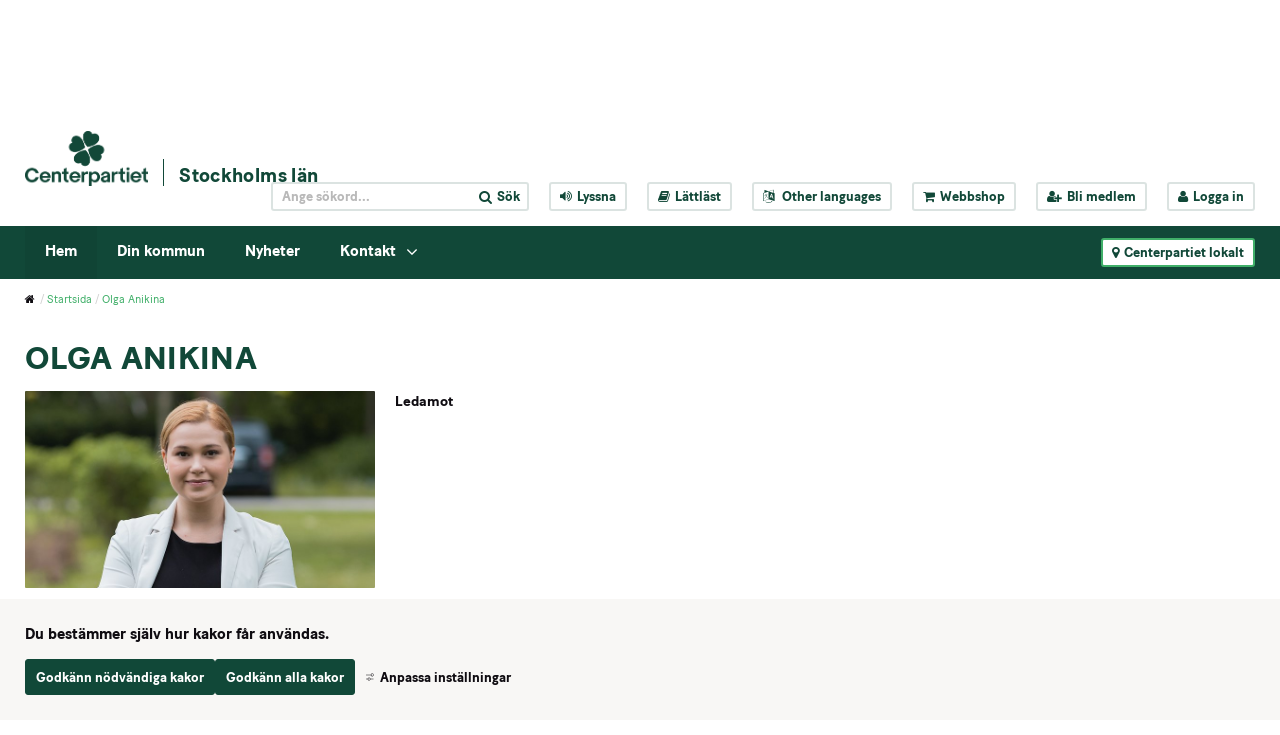

--- FILE ---
content_type: text/html;charset=UTF-8
request_url: https://www.centerpartiet.se/lokal/stockholmsregionen/stockholms-lan/startsida/arkiv/olga-anikina
body_size: 16649
content:
<!DOCTYPE html>
<html lang="sv" class="sv-no-js sv-template-person---enkel">
<head>
   <meta charset="UTF-8">
   <script nonce="ae4877c0-f3f4-11f0-a318-0fd108275dee" >(function(c){c.add('sv-js');c.remove('sv-no-js');})(document.documentElement.classList)</script>
   <title>Olga Anikina - Centerpartiet</title>
   <link rel="preload" href="/sitevision/system-resource/c086f3fbacf8de18960b013cd13eabd53f264ea8c72eeb67e8c6d1f8d251b7fe/js/jquery-social.js" as="script">
   <link rel="preload" href="/sitevision/system-resource/c086f3fbacf8de18960b013cd13eabd53f264ea8c72eeb67e8c6d1f8d251b7fe/envision/envision.js" as="script">
   <link rel="preload" href="/sitevision/system-resource/c086f3fbacf8de18960b013cd13eabd53f264ea8c72eeb67e8c6d1f8d251b7fe/js/utils.js" as="script">
   <link rel="preload" href="/sitevision/system-resource/c086f3fbacf8de18960b013cd13eabd53f264ea8c72eeb67e8c6d1f8d251b7fe/js/portlets-social.js" as="script">
   <meta name="viewport" content="width=device-width, initial-scale=1, minimum-scale=1, shrink-to-fit=no" />
   <meta name="dcterms.identifier" content="https://www.centerpartiet.se">
   <meta name="dcterms.language" content="sv">
   <meta name="dcterms.format" content="text/html">
   <meta name="dcterms.type" content="text">
   <link rel="canonical" href="/lokal/stockholmsregionen/stockholms-lan/startsida/arkiv/olga-anikina" />
   <link rel="stylesheet" type="text/css" media="all" href="/2.1369a306155159e7e451/1768444065304/sitevision-responsive-grids.css" />
   <link rel="stylesheet" type="text/css" media="all" href="/2.1369a306155159e7e451/1768444144647/sitevision-spacing.css" />
   
      <link rel="stylesheet" type="text/css" media="all" href="/2.1369a306155159e7e451/auto/1768687358989/SiteVision.css"/>
      <link rel="stylesheet" type="text/css" media="all" href="/2.1369a306155159e7e451/0/5263/print/SiteVision.css" />
   <link rel="stylesheet" type="text/css" media="all" href="/sitevision/system-resource/c086f3fbacf8de18960b013cd13eabd53f264ea8c72eeb67e8c6d1f8d251b7fe/css/portlets-social.css" />
   <link rel="stylesheet" type="text/css" href="/sitevision/system-resource/c086f3fbacf8de18960b013cd13eabd53f264ea8c72eeb67e8c6d1f8d251b7fe/envision/envision.css" />
      <link rel="stylesheet" type="text/css" href="/2.1369a306155159e7e451/91.2852f56e155cad4cee7259b/1768444544993/0/sv-template-asset.css" />
      <link rel="stylesheet" type="text/css" href="/webapp-resource/4.35f8faa5179876e65ad19d9/360.133b84f118e4f702d45451/1710947727267/webapp-assets.css" />
   <link rel="stylesheet" type="text/css" href="/webapp-resource/4.35f8faa5179876e65ad19d9/360.2e4f5f8a19b0b3cae9056b1/1768237955884/webapp-assets.css" />

      <!-- Google Tag Manager -->
      <script nonce="ae4877c0-f3f4-11f0-a318-0fd108275dee" >(function(w,d,s,l,i){w[l]=w[l]||[];w[l].push({'gtm.start':
      new Date().getTime(),event:'gtm.js'});var f=d.getElementsByTagName(s)[0],
      j=d.createElement(s),dl=l!='dataLayer'?'&l='+l:'';j.async=true;j.src=
      'https://www.googletagmanager.com/gtm.js?id='+i+dl;f.parentNode.insertBefore(j,f);
      })(window,document,'script','dataLayer','GTM-5GGNWTZ');</script>
<!-- End Google Tag Manager -->
   <script nonce="ae4877c0-f3f4-11f0-a318-0fd108275dee">!function(t,e){t=t||"docReady",e=e||window;var n=[],o=!1,c=!1;function d(){if(!o){o=!0;for(var t=0;t<n.length;t++)try{n[t].fn.call(window,n[t].ctx)}catch(t){console&&console.error(t)}n=[]}}function a(){"complete"===document.readyState&&d()}e[t]=function(t,e){if("function"!=typeof t)throw new TypeError("callback for docReady(fn) must be a function");o?setTimeout(function(){t(e)},1):(n.push({fn:t,ctx:e}),"complete"===document.readyState?setTimeout(d,1):c||(document.addEventListener?(document.addEventListener("DOMContentLoaded",d,!1),window.addEventListener("load",d,!1)):(document.attachEvent("onreadystatechange",a),window.attachEvent("onload",d)),c=!0))}}("svDocReady",window);</script>
   <script src="/2.1369a306155159e7e451/91.2852f56e155cad4cee7259b/1768444545029/HEAD/0/sv-template-asset.js"></script>
            <meta name="theme-color" content="#016a3a"/>
      <link rel="shortcut icon" type="image/x-icon" href="/webdav/files/System/graphics/favicon.ico"/>
      



<meta name="description"					content="Centerpartiets vision är tydlig: Utsläppen ska ner och jobben ska bli fler." />
<!-- Twitter -->
<meta name="twitter:card" 					content="summary_large_image" />
<meta name="twitter:title" 				content="Olga Anikina" />
<meta name="twitter:description" 		content="Centerpartiets vision är tydlig: Utsläppen ska ner och jobben ska bli fler." />
<meta name="twitter:image" 				content="https://www.centerpartiet.se/images/18.230325c1799c009e6a11d1/1622460864781/Olga2020.jpeg" />
<meta name="twitter:site" 					content="@@Csthlmlan" />

<!-- Facebook -->
<meta property="og:title"              content="Olga Anikina" />
<meta property="og:description"        content="Centerpartiets vision är tydlig: Utsläppen ska ner och jobben ska bli fler." />
<meta property="og:image"              content="https://www.centerpartiet.se/images/18.230325c1799c009e6a11d1/1622460864781/Olga2020.jpeg" />
      <meta name="facebook-domain-verification" content="h98g679fn46x9blwssl6jmpsmuwmhr" />
      

      <meta name="google-site-verification" content="hHH7Ks5mLOSBp2VCmC4axey4AspI9ZIyH8DxdK3DC1o" />
      <!-- Lokal Google Analytics -->
<!--<script>
  (function(i,s,o,g,r,a,m){i['GoogleAnalyticsObject']=r;i[r]=i[r]||function(){
  (i[r].q=i[r].q||[]).push(arguments)},i[r].l=1*new Date();a=s.createElement(o),
  m=s.getElementsByTagName(o)[0];a.async=1;a.src=g;m.parentNode.insertBefore(a,m)
  })(window,document,'script','https://www.google-analytics.com/analytics.js','ga');

  ga('create', 'UA-8710802-8', 'auto');
  ga('send', 'pageview');

</script>-->
<!-- End Google Analytics -->

      <!-- Global site tag (gtag.js) - Google Analytics -->
<script async src="https://www.googletagmanager.com/gtag/js?id=UA-115593481-5"></script>
<script>
  window.dataLayer = window.dataLayer || [];
  function gtag(){dataLayer.push(arguments);}
  gtag('js', new Date());

  gtag('config', 'UA-115593481-5');
</script>

      <!-- Global site tag (gtag.js) - Google Analytics -->
<script async src="https://www.googletagmanager.com/gtag/js?id=UA-115593481-3"></script>
<script>
  window.dataLayer = window.dataLayer || [];
  function gtag(){dataLayer.push(arguments);}
  gtag('js', new Date());

  gtag('config', 'UA-115593481-3');
</script>

            <script nonce="ae4877c0-f3f4-11f0-a318-0fd108275dee" >
   window.sv = window.sv || {};
   sv.UNSAFE_MAY_CHANGE_AT_ANY_GIVEN_TIME_webAppExternals = {};
   sv.PageContext = {
   pageId: '4.35f8faa5179876e65ad19d9',
   siteId: '2.1369a306155159e7e451',
   userIdentityId: '',
   userIdentityReadTimeout: 0,
   userLocale: 'sv',
   dev: false,
   csrfToken: '',
   html5: true,
   useServerSideEvents: false,
   nodeIsReadOnly: false
   };
   </script>
   <script nonce="ae4877c0-f3f4-11f0-a318-0fd108275dee">!function(){"use strict";var t,n={},e={},i={};function r(t){return n[t]=n[t]||{instances:[],modules:{},bundle:{}},n[t]}document.querySelector("html").classList.add("js");var s={registerBootstrapData:function(t,n,i,r,s){var a,o=e[t];o||(o=e[t]={}),(a=o[i])||(a=o[i]={}),a[n]={subComponents:r,options:s}},registerInitialState:function(t,n){i[t]=n},registerApp:function(n){var e=n.applicationId,i=r(e);if(t){var s={};s[e]=i,s[e].instances=[n],t.start(s)}else i.instances.push(n)},registerModule:function(t){r(t.applicationId).modules[t.path]=t},registerBundle:function(t){r(t.applicationId).bundle=t.bundle},getRegistry:function(){return n},setAppStarter:function(n){t=n},getBootstrapData:function(t){return e[t]},getInitialState:function(t){return i[t]}};window.AppRegistry=s}();</script>
   </head>
<body class=" sv-responsive sv-theme-tema-cookie-banner env-m-around--0">
<!-- Google Tag Manager (noscript) -->
<noscript>
   <iframe src="https://www.googletagmanager.com/ns.html?id=GTM-5GGNWTZ" height="0" width="0" class="env-d--none c41819" ></iframe>
</noscript>
<!-- End Google Tag Manager (noscript) -->
<div id="svid10_4245d9f415515cfa70b59" class="sv-layout"><div id="svid94_4245d9f415515cfa70b6b"><div class="sv-html-portlet sv-portlet sv-skip-spacer sv-template-portlet
" id="svid12_352355d2175e185a35fb5c9"><div id="Tillinnehallet"><!-- Till innehållet --></div><a class="sol-to-content" href="#page_content">Till innehållet</a></div>
<header class="sv-vertical sv-layout sv-template-layout" id="svid10_4245d9f415515cfa70b6f"><div class="sv-vertical sv-layout sv-skip-spacer sv-template-layout" id="svid10_47c8a944163b4e751d73968"><div class="sv-vertical sv-layout sv-skip-spacer sv-template-layout" id="svid93_47c8a944163b4e751d73969"></div>
</div>
<div class="sv-vertical sv-layout sv-template-layout" id="svid10_779a93d1157561b2d815c67"><div class="sv-vertical sv-layout sv-skip-spacer sv-template-layout" id="svid93_779a93d1157561b2d815d49"></div>
</div>
<div class="sv-vertical sv-layout sv-hide-sv-bp-991 sv-template-layout" id="svid10_4ba9e33f1560c3f2fff7ea"><div class="sv-vertical sv-layout sol-top sv-skip-spacer sv-template-layout" id="svid10_4245d9f415515cfa70b7b"><div class="sv-fluid-grid sv-grid-main sv-layout sv-skip-spacer sv-template-layout" id="svid10_4245d9f415515cfa70b7d"><div class="sv-script-portlet sv-portlet sv-skip-spacer sv-template-portlet
" id="svid12_4245d9f415515cfa70b84"><div id="TopheaderSkript"><!-- Top header - Skript --></div>
<div class="sol-tool-nav sol-clearfix">
	<div class="sol-logo-wrapper">
		<a href="/" title="Start"><img class="sol-logo" alt="Logo" src="/webdav/files/System/graphics/Centerpartiet_logo_pos.png" /></a>
					<a href="/lokal/stockholmsregionen/stockholms-lan/startsida" title="Stockholms län" class="sol-local-web-name">Stockholms län</a>
			</div>
	<nav class="sol-header-links" aria-label="Verktygsmeny">
		<form class="sol-search-containter sol-js-expand-search" method="get" action="/ovrigt/sok.html">
			<label for="top_search_query" class="sr-only">
    		Sök på webbplatsen
  		</label>
			<input name="query" id="top_search_query" class="sol-btn-small" type="text" placeholder="Ange sökord..." />
			<button type="submit" class="sol-btn-small"><i class="fa fa-search" aria-hidden="true"></i><span>Sök</span></button>
		</form>
		<button title="Aktivera Talande Webb" class="sol-btn-small" onclick="toggleBar();" data-bapdf="4">
			<i class="fa fa-volume-up" aria-hidden="true"></i><span>Lyssna</span>
		</button>
		<a title="Lättläst" class="sol-btn-small" href="/ovrigt/lattlast.html"><i class="fa fa-book" aria-hidden="true"></i>Lättläst</a>
		<button title="Other languages" class="sol-btn-small sol-js-lang">
			<i class="fa fa-language" aria-hidden="true"></i>
			<span class="notranslate"> Other languages</span>
			<script type="text/sol-translate-overlay-content">
				<div class="sol-translate-container" tabindex="-1">
					<span class="sol-js-modal-close sol-translate-container-close"><i class="fa fa-times" aria-hidden="true"></i></span>
					<span class="font-normal">
						We are using Google Translate to translate our website.<br>
						By choosing a language below, Google will automatically translate the webpage into that particular
						language.<br>
						Google is thereby responsible for any translation error that may occur.
					</span>
					<button class="notranslate"> Other languages</button>
				</div>
			</script>
		</button>
		<a title="Webbshop" class="sol-btn-small" href="https://centerpartiet-extern.felestad.se/"><i class="fa fa-shopping-cart"></i>Webbshop</a>
				<a title="Bli medlem" class="sol-btn-small" href="/bli-medlem"><i class="fa fa-user-plus"></i>Bli medlem</a>
		<a title="Logga in" class="sol-btn-small" href="/connect"><i class="fa fa-user"></i>Logga in</a>
			</nav>
</div>
<script>
	window.svDocReady(function () {
		var config = {
			overlaySelector: '.sol-overlay',
			overlayContentSelector: '.sol-overlay-content',
			triggerSelector: '.sol-js-lang',
			contentSelector: '[type="text/sol-translate-overlay-content"]', //'.sol-js-test',
			activeClass: 'sol-overlay-active',
			transitionDelay: 200
		};
		var overlay = SolOverlay.create(config, function (content) {
			$svjq('#google_translate_element').show();
			content.find('.sol-translate-container').append($svjq('#google_translate_element'));
		}, function (content) {
			$svjq('#google_translate_element').hide();
			$svjq('.sol-google-translate-container').append($svjq('#google_translate_element'));
		});

		$svjq('.sol-overlay').on('change', '#google_translate_element select', function () {
			overlay.close();
		});
	});
</script>
<script type="text/javascript" src="//translate.google.com/translate_a/element.js?cb=googleTranslateElementInit">
</script>
<div class="sol-google-translate-container sol-hidden">
	<div id="google_translate_element"></div>
</div>
<script type="text/javascript" src="https://www.browsealoud.com/plus/scripts/ba.js"></script>
<script type="text/javascript">
	function googleTranslateElementInit() {
		new google.translate.TranslateElement({
			pageLanguage: 'sv',
			autoDisplay: false
		}, 'google_translate_element');
	}
</script>
</div>
</div>
</div>
<div class="sv-vertical sv-layout sol-bottom sv-template-layout" id="svid10_4245d9f415515cfa70b7c"><div class="sv-fluid-grid sv-grid-main sv-layout sol-relative sv-skip-spacer sv-template-layout" id="svid10_423ad777155340af50e55"><div class="sv-script-portlet sv-portlet sv-skip-spacer sv-template-portlet
" id="svid12_5d6e488f15e548710db16ea"><div id="Kopia1avToppmenySkript"><!-- Kopia (1) av Toppmeny - Skript --></div><nav class="sol-mega-menu">
  <ul>
          <li class="sol-mega-menu__item" data-is-current=false data-active=false data-expanded=true data-menu-level="1" data-has-children=true data-display-name="Hem" data-node-type="sv:page" data-id="4.1d8622c0157923837652697" data-is-startpage="true">
        <a aria-haspopup=true  aria-expanded=false  href="/lokal/stockholmsregionen/stockholms-lan/startsida">Hem</a>
                  <button><i class="fa fa-angle-down" aria-hidden="true"></i><span class="sr-only">Visa undermeny till Hem</span></button>
              </li>
          <li class="sol-mega-menu__item" data-is-current=false data-active=false data-expanded=false data-menu-level="1" data-has-children=false data-display-name="Din kommun" data-node-type="sv:page" data-id="4.4a0ca8b9157fc9e049714de" data-is-startpage="false">
        <a aria-haspopup=true  href="/lokal/stockholmsregionen/stockholms-lan/startsida/din-kommun">Din kommun</a>
              </li>
          <li class="sol-mega-menu__item" data-is-current=false data-active=false data-expanded=false data-menu-level="1" data-has-children=false data-display-name="Nyheter" data-node-type="sv:page" data-id="4.1d8622c01579238376526a7" data-is-startpage="false">
        <a aria-haspopup=true  href="/lokal/stockholmsregionen/stockholms-lan/startsida/nyheter">Nyheter</a>
              </li>
          <li class="sol-mega-menu__item" data-is-current=false data-active=false data-expanded=false data-menu-level="1" data-has-children=true data-display-name="Kontakt" data-node-type="sv:page" data-id="4.79f921a7157beb568e35401" data-is-startpage="false">
        <a aria-haspopup=true  aria-expanded=false  href="/lokal/stockholmsregionen/stockholms-lan/startsida/kontakt">Kontakt</a>
                  <button><i class="fa fa-angle-down" aria-hidden="true"></i><span class="sr-only">Visa undermeny till Kontakt</span></button>
              </li>
      </ul>
</nav>

<script type="text/sol-mega-menu-item-tmpl">
  <div class="sol-mega-menu__content" aria-hidden="true">
    <ul class="sol-row">
    <% items.forEach(function(item) { %>
      <li class="sol-mega-menu__item sol-col-xl-3" <%= getDataAttrs(item) %>>
      	<a href="<%= item.uri %>" title="<%= item.displayName %>">
          <span><%= item.displayName %></span>
      	</a>
        <% if(item.hasChildren) { %>
          <div class="sol-mega-menu__has-children-arrow"><i class="fa fa-angle-right" aria-hidden="true"></i><span class="sr-only"><%= item.displayName %> har underliggande sidor.</span></div>  
        <% } %>
      </li>
    <% }); %>
    </ul>
  </div>
</script>

<script>
  window.svDocReady(function() {
     var config = {
      serviceUri: '/rest-api/mega-menu',
      templateSelector: '[type="text/sol-mega-menu-item-tmpl"]',
      topItemSelector: '.sol-mega-menu__item[data-menu-level=1]',
      currNodeId: '4.35f8faa5179876e65ad19d9',
      startLevelCount: 2,
      maxDepth: 1,
     }
     MegaMenu.create(config,
       function onEnter(topElem){
         $svjq(topElem).attr('data-active', true);
         $svjq(topElem).find(' > a').attr('aria-expanded', true);
         $svjq(topElem).find('.sol-mega-menu__content').attr('aria-hidden', false).stop().slideDown(200);
       },
       function onLeave(topElem){
         $svjq(topElem).attr('data-active', false)
         $svjq(topElem).find(' > a').attr('aria-expanded', false);
         $svjq(topElem).find('.sol-mega-menu__content').attr('aria-hidden', true).stop().slideUp(200);
       },
       function onClick(topElem){
         $svjq(topElem).toggleAttr('data-active', true, false);
         $svjq(topElem).find(' > a').toggleAttr('aria-expanded', true, false);
         $svjq(topElem).find('.sol-mega-menu__content').toggleAttr('aria-hidden', false).stop().slideToggle(200);
       });
  });
</script>
</div>
<div class="sv-script-portlet sv-portlet sv-template-portlet
" id="svid12_411a984116172fef32f1c71"><div id="LokalakretsarSkript"><!-- Lokala kretsar - Skript --></div><button class="sol-btn-small sol-btn-solid sol-clickable-sites-btn sol-local-sites-btn">
	<i class="fa fa-map-marker" aria-hidden="true"></i>Centerpartiet lokalt
</button>
<script type="text/sol-local-sites-overlay-content">
  <div class="sol-js-clickable-sites">
    <div class="sol-big-modal sol-local-sites-modal">
    <button type="button" class="sol-big-modal-close sol-js-modal-close" aria-label="Close">
      <span><i class="fa fa-times" aria-hidden="true"></i>Stäng</span>
    </button>
      <span class="sol-big-modal-close sol-js-modal-close"><i class="fa fa-times" aria-hidden="true"></i>Stäng</span>
      <h1>Centerpartiet lokalt</h1>
      <div class="sol-left">
        <div class="sol-local-sites-modal-items">
                      <a lan="Blekinge" href="/lokal/blekinge/startsida" title="Blekinge">Blekinge</a>
                      <a lan="Dalarna" href="/lokal/dalarna/startsida" title="Dalarna">Dalarna</a>
                      <a lan="Gotland" href="/lokal/gotland/startsida" title="Gotland">Gotland</a>
                      <a lan="Gävleborg" href="/lokal/gavleborg/startsida" title="Gävleborg">Gävleborg</a>
                      <a lan="Halland" href="/lokal/halland/startsida" title="Halland">Halland</a>
                      <a lan="Jämtland" href="/lokal/jamtland/startsida" title="Jämtland">Jämtland</a>
                      <a lan="Jönköpings län" href="/lokal/jonkopings-lan/startsida" title="Jönköpings län">Jönköpings län</a>
                      <a lan="Kalmar Län" href="/lokal/kalmar-lan/startsida" title="Kalmar Län">Kalmar Län</a>
                      <a lan="Kronoberg" href="/lokal/kronoberg/startsida" title="Kronoberg">Kronoberg</a>
                      <a lan="Norrbotten" href="/lokal/norrbotten/startsida" title="Norrbotten">Norrbotten</a>
                      <a lan="Skåne" href="/lokal/skane/startsida" title="Skåne">Skåne</a>
                      <a lan="Stockholmsregionen" href="/lokal/stockholmsregionen/startsida" title="Stockholmsregionen">Stockholmsregionen</a>
                      <a lan="Sörmland" href="/lokal/sormland/startsida" title="Sörmland">Sörmland</a>
                      <a lan="Uppsala län" href="/lokal/uppsala-lan/startsida" title="Uppsala län">Uppsala län</a>
                      <a lan="Värmland" href="/lokal/varmland/startsida" title="Värmland">Värmland</a>
                      <a lan="Västerbotten" href="/lokal/vasterbotten/startsida" title="Västerbotten">Västerbotten</a>
                      <a lan="Västernorrland" href="/lokal/vasternorrland/startsida" title="Västernorrland">Västernorrland</a>
                      <a lan="Västmanland" href="/lokal/vastmanland/startsida" title="Västmanland">Västmanland</a>
                      <a lan="Västra Götaland" href="/lokal/vastra-gotaland/startsida" title="Västra Götaland">Västra Götaland</a>
                      <a lan="Örebro Län" href="/lokal/orebro-lan/startsida" title="Örebro Län">Örebro Län</a>
                      <a lan="Östergötland" href="/lokal/ostergotland/startsida" title="Östergötland">Östergötland</a>
                  </div>
          <p id="selectByMapButton" class="sol-js-select-by-map font-btn-arrow"><a href="#">Välj i stället krets från karta</a></p>
      </div>
      <div class="sol-right c41823" >
        <img alt="Sverige" id="sverigekarta" src="/webdav/files/System/graphics/sverigekarta.png" usemap="#karta"  alt="sverigekarta" />
          <p id="selectByNameButton" class="sol-js-select-by-name font-btn-arrow"><a href="#">Välj i stället krets från namn</a></p>
      </div>
    </div>  
    <map name="karta">
      <area class="taphover" data-toggle="tooltip" title="Norrbotten" lan="Norrbotten" shape="poly" coords="152,120,151,123,146,124,132,117,129,126,124,124,120,119,113,116,107,111,104,111,89,99,73,89,71,84,80,71,85,66,85,60,81,53,85,50,87,41,95,32,103,35,106,31,105,19,108,17,128,21,130,18,127,16,131,7,127,0,132,0,137,0,142,10,151,14,170,26,171,45,175,48,175,55,181,67,178,79,180,86,187,98,182,102,172,103,164,99,165,107,163,113,155,115,155,121,154,125" href="/lokal/norrbotten/startsida.html"  alt="">
      <area class="taphover" data-toggle="tooltip" title="Västerbotten" lan="Västerbotten" shape="poly" coords="58,126,60,119,62,94,68,95,75,89,126,125,132,117,153,125,150,134,157,147,150,166,134,181,113,166,114,161,110,166,91,166,57,126" href="/lokal/vasterbotten/startsida.html"  alt="">
      <area class="taphover" data-toggle="tooltip" title="Jämtland" lan="Jämtland" shape="poly" coords="58,240,44,240,37,228,40,226,37,225,31,218,23,218,20,205,24,194,22,185,28,168,37,160,51,162,53,160,54,148,48,144,57,127,89,163,88,173,78,175,83,183,92,195,95,199,88,199,86,205,76,207,65,210,62,210,63,216,70,220,72,225,65,230,63,233,61,232,57,240,57,240" href="/lokal/jamtland/startsida.html"  alt="">
      <area class="taphover" data-toggle="tooltip" title="Västernorrland" lan="Västernorrland" shape="poly" coords="102,223,82,221,74,218,68,217,67,219,63,216,63,211,75,207,83,204,88,202,89,198,92,195,78,175,86,173,89,171,90,166,113,166,132,179,125,186,118,192,116,199,112,204,111,211,108,214,105,214,102,219,104,223,103,223" href="/lokal/vasternorrland/startsida.html"  alt="">
      <area class="taphover" data-toggle="tooltip" title="Skåne" lan="Skåne" shape="poly" coords="23,440,29,442,36,442,40,440,48,441,53,436,47,429,55,419,58,419,57,417,52,412,52,408,53,406,47,406,39,407,35,408,30,410,25,406,21,405,21,410,24,414,19,410,19,417,24,426,26,431,23,439" href="/lokal/skane/startsida.html"  alt="">
      <area class="taphover" data-toggle="tooltip" title="Gävleborg" lan="Gävleborg" shape="poly" coords="102,223,102,235,103,238,98,242,99,253,100,261,101,272,102,276,99,279,98,284,94,287,89,283,83,274,86,267,83,261,79,259,75,259,67,241,65,245,61,245,59,243,57,239,60,232,72,224,71,220,74,218,82,222,101,222" href="/lokal/gavleborg/startsida.html"  alt="">
      <area class="taphover" data-toggle="tooltip" title="Dalarna" lan="Dalarna" shape="poly" coords="71,296,77,295,76,288,80,286,84,286,88,290,91,290,94,287,87,282,82,274,85,266,81,261,78,259,74,259,66,244,61,245,59,245,55,240,43,239,37,227,34,222,30,218,24,219,22,232,22,236,24,241,29,242,31,246,29,255,29,257,43,281,51,286,54,291,58,292,61,289,68,294,73,296" href="/lokal/dalarna/startsida.html"  alt="">
      <area class="taphover" data-toggle="tooltip" title="Stockholmsregionen" lan="Stockholmsregionen" shape="poly" coords="122,289,118,294,114,301,106,304,103,309,97,306,90,306,85,309,84,312,95,311,100,311,102,319,106,325,108,328,112,328,113,331,115,325,118,326,124,319,131,312,131,299,126,292,124,286,121,285" href="/lokal/stockholmsregionen/startsida.html"  alt="">
      <area class="taphover" data-toggle="tooltip" title="Uppsala län" lan="Uppsala län" shape="poly" coords="111,273,115,280,118,277,119,276,123,282,123,286,119,292,116,298,109,302,104,304,100,306,95,306,93,301,93,295,92,292,92,289,97,285,101,282,102,275,103,271,107,274,111,274,113,276" href="/lokal/uppsala-lan/startsida.html"  alt="">
      <area class="taphover" data-toggle="tooltip" title="Sörmland" lan="Sörmland" shape="poly" coords="99,334,94,337,89,336,87,336,85,332,79,325,77,323,80,319,82,317,84,315,83,313,86,310,88,309,94,308,98,311,101,314,102,318,104,321,105,325,106,329,104,334,98,334" href="/lokal/sodermanland/startsida.html"  alt="">
      <area class="taphover" data-toggle="tooltip" title="Västmanland" lan="Västmanland" shape="poly" coords="74,308,73,302,72,299,72,296,74,293,77,287,79,285,83,285,87,285,90,287,91,292,92,295,92,301,89,304,86,307,84,309,81,313,78,315,74,309,73,306" href="/lokal/vastmanland/startsida.html"  alt="">
      <area class="taphover" data-toggle="tooltip" title="Örebro Län" lan="Örebro Län" shape="poly" coords="54,311,56,301,56,297,56,291,58,290,63,289,67,292,70,295,71,302,71,308,74,309,76,314,76,320,74,327,69,330,63,332,60,334,56,334,53,328,51,322,51,314,54,309" href="/lokal/orebro-lan/startsida.html"  alt="">
      <area class="taphover" data-toggle="tooltip" title="Värmland" lan="Värmland" shape="poly" coords="26,283,26,277,23,268,23,261,23,258,25,257,30,257,42,281,52,286,54,291,55,298,54,305,53,310,48,314,44,314,38,313,35,313,33,325,25,319,20,319,16,313,11,315,10,305,15,298,15,295,20,294,24,288,26,278" href="/lokal/varmland/startsida.html"  alt="">
      <area class="taphover" data-toggle="tooltip" title="Västra Götaland" lan="Västra Götaland" shape="poly" coords="52,346,49,357,44,356,40,356,42,364,40,373,34,381,30,384,26,379,21,379,18,379,17,368,11,371,10,366,6,365,4,359,3,349,0,342,0,320,4,319,7,324,10,319,10,316,16,315,21,319,26,322,23,331,23,334,23,336,21,342,26,340,32,333,36,338,40,334,44,330,48,325,47,321,51,318,52,328,57,337,55,345,52,348" href="/lokal/vastra-gotaland/startsida.html"  alt="">
      <area class="taphover" data-toggle="tooltip" title="Gotland" lan="Gotland" shape="poly" coords="123,362,125,357,129,359,135,356,137,354,137,357,134,364,130,365,129,371,131,374,128,379,123,386,119,392,118,383,117,376,117,372,124,359" href="/lokal/gotland/startsida.html"  alt="">
      <area class="taphover" data-toggle="tooltip" title="Blekinge" lan="Blekinge" shape="poly" coords="82,414,78,421,75,419,72,416,65,416,60,416,57,416,52,413,51,407,55,408,62,408,67,407,72,406,78,409,82,415,80,417,80,419" href="/lokal/blekinge/startsida.html"  alt="">
      <area class="taphover" data-toggle="tooltip" title="Kalmar Län" lan="Kalmar Län" shape="poly" coords="89,417,80,412,74,407,69,405,70,399,72,395,77,392,77,387,71,380,74,371,73,366,73,362,77,362,82,356,84,353,80,353,93,361,92,370,100,378,93,403,88,416" href="/lokal/kalmar-lan/startsida.html"  alt="">
      <area class="taphover" data-toggle="tooltip" title="Kronoberg" lan="Kronoberg" shape="poly" coords="36,393,34,395,39,392,41,389,42,388,48,387,51,392,53,387,54,384,59,383,61,384,64,384,67,382,70,380,75,383,76,387,74,392,73,395,69,399,69,403,67,405,62,408,56,407,49,406,40,405,37,406,35,398" href="/lokal/kronoberg/startsida.html"  alt="" title="">
      <area class="taphover" data-toggle="tooltip" title="Halland" lan="Halland" shape="poly" coords="21,395,17,390,15,388,13,380,12,374,10,370,9,367,15,369,18,373,20,380,25,380,29,380,33,381,39,390,35,393,35,397,37,401,36,405,33,409,29,409,27,404,25,401,21,397,19,393" href="/lokal/halland/startsida.html"  alt="" >
      <area class="taphover" data-toggle="tooltip" title="Östergötland" lan="Östergötland" shape="poly" coords="56,351,59,346,63,343,62,338,62,334,67,330,73,328,78,326,79,325,84,332,84,335,91,338,95,338,97,340,94,343,94,346,97,350,93,355,93,360,89,358,84,355,81,354,80,360,75,364,73,367,69,367,66,367,64,363,64,356,61,354,57,353,57,350" href="/lokal/ostergotland/startsida.html"  alt="">
      <area class="taphover" data-toggle="tooltip" title="Jönköpings Län" lan="Jönköpings län" shape="poly" coords="50,362,53,357,56,353,59,352,60,357,62,357,64,360,64,365,66,367,67,367,70,366,72,367,74,373,72,376,69,380,62,381,56,382,53,384,48,387,43,387,37,387,35,383,34,381,37,374,41,369,43,363,42,357,45,357,49,355,52,360,51,362,53,356,55,354" href="/lokal/jonkopings-lan/startsida.html"  alt="">
    </map> 	
  </div>
</script>



<script>
window.svDocReady(function() {
  var config = {
    overlaySelector: '.sol-overlay',
    overlayContentSelector: '.sol-overlay-content',
    triggerSelector: '.sol-clickable-sites-btn, a[href*="#showLocalModal"]',
    contentSelector: '[type="text/sol-local-sites-overlay-content"]',//'.sol-js-clickable-sites',
    activeClass: 'sol-overlay-active',
    transitionDelay: 200,
    parent: false
  };
  var overlay = SolOverlay.create(config, function(){   
    init();
  });
  function init(){
    $svjq.fn.emulateTransitionEnd = function (duration) {
      var called = false,
        $el = this
      $svjq(this).one($svjq.support.transition.end, function () {
        called = true
      });
      var callback = function () {
        if (!called) $svjq($el).trigger($svjq.support.transition.end)
      };
      setTimeout(callback, duration);
      return this;
    };

    var isMobile = false;

    // Det här är inte ett idiotsäkert sätt, men bättre än inget. iOS och Safari triggar helt andra events än övriga browsers
    var isiOS = /iPad|iPhone|iPod/.test(navigator.userAgent) && !window.MSStream;

    if ($svjq('#selectByMapButton').css('display') == 'block') {
      isMobile = true;
    }

    try {
      if (solUtils.getParameterByName('popup')) {
        overlay.open();
      }
    } catch (err) {
      console.log(err);
    }

    var imagemap;
    if (isMobile) {
      $svjq('map > area').tooltip();
      var lastSelected;
      if (isiOS) {
        imagemap = $svjq('#sverigekarta').mapster({
          clickNavigate: false,
          fill: true,
          fillColor: '4a9472',
          highlight: false,
          mapKey: 'lan',
          scaleMap: true,
          singleSelect: true,
          onStateChange: function (statehandler) {
            var area = $('area[lan="' + statehandler.key + '"]');
            if (statehandler.state === 'highlight') {
              if (statehandler.selected) {
                $svjq('.tooltip').css({
                  'top': event.pageY,
                  'left': event.pageX + 20,
                  'position': 'fixed'
                }).fadeIn('slow');
                imagemap.mapster('set', true, statehandler.key);
                area.addClass('hover');
              } else {
                $svjq('area').removeClass('hover');
                imagemap.mapster('set', false, statehandler.key);
                $svjq(area).tooltip('hide');
              }
            } else if (statehandler.state === 'select') {
              if (statehandler.selected) {
                lastSelected = statehandler.key;
              } else {
                $svjq(area).tooltip('hide');
                if (area.hasClass('hover')) {
                  if (lastSelected && lastSelected == statehandler.key) {
                    document.location.href = area.attr('href');
                  }
                }
              }
            }

          }
        });
      } else {
        imagemap = $svjq('#sverigekarta').mapster({
          clickNavigate: false,
          fill: true,
          fillColor: '4a9472',
          highlight: false,
          mapKey: 'lan',
          scaleMap: true,
          singleSelect: true,
          onClick: function (clickhandler) {
            var area = $('area[lan="' + clickhandler.key + '"]');
            $svjq('area').removeClass('hover');
            if (clickhandler.selected) {
              area.addClass('hover');
              $svjq('.tooltip').css({
                'top': event.pageY,
                'left': event.pageX + 20,
                'position': 'fixed'
              }).fadeIn('slow');
            } else {
              // console.log('visit link');
              $svjq(area).tooltip('hide');
              document.location.href = area.attr('href');
            }
          }
        });
      }
    } else {
      imagemap = $svjq('#sverigekarta').mapster({
        fill: true,
        fillColor: '4a9472',
        mapKey: 'lan',
        scaleMap: true,
        singleSelect: true,
        onClick: function (data) {
          var linkURL = $svjq('.sol-local-sites-modal-items a[lan="' + data.key + '"]').attr('href');
          if (linkURL) {
            window.location = linkURL;
            return false;
          }
        },
        onMouseover: function (e) {
          $svjq('.sol-local-sites-modal-items a[lan="' + e.key + '"]').addClass('selectedMapItem');
        },
        onMouseout: function (e) {
          $svjq('.sol-local-sites-modal-items a[lan="' + e.key + '"]').removeClass('selectedMapItem');
        }
      });

      $svjq('.sol-local-sites-modal-items a').mouseover(function (e) {
        var lan = $svjq(this).attr('lan');
        if (lan) {
          imagemap.mapster('set', true, lan);
        } else {
          var selected = imagemap.mapster('get', 'lan');
          if (selected) {
            // Internationellt, Riksorganisationen eller en felkonfiguration.
            imagemap.mapster('set', false, selected);
          }
        }
      }).mouseout(function () {
        var selected = imagemap.mapster('get', 'lan');
        if (selected) {
          imagemap.mapster('set', false, selected);
        }
      });
    }
    $svjq('.sol-js-select-by-map a').click(function() {  
      $svjq('.sol-local-sites-modal > .sol-left').hide();
      $svjq('.sol-local-sites-modal > .sol-right').show();
    });
    $svjq('.sol-js-select-by-name a').click(function() {       
      $svjq('.sol-local-sites-modal > .sol-right').hide();
      $svjq('.sol-local-sites-modal > .sol-left').show();
    });
  };
});
</script>

</div>
</div>
</div>
</div>
<div class="sv-vertical sv-layout sv-visible-sv-bp-991 sol-mobile-wrapper sv-template-layout" id="svid10_4ba9e33f1560c3f2fff7e6"><div class="sv-script-portlet sv-portlet sv-skip-spacer sv-template-portlet
" id="svid12_4ba9e33f1560c3f2fff7ee"><div id="HeaderSkript"><!-- Header - Skript --></div><div class="sol-mobile-header">
	<a href="/lokal/stockholmsregionen/stockholms-lan/startsida" title="Hem"><img class="sol-mobile-logo" src="/webdav/files/System/graphics/Centerpartiet_logo_symbol_neg.png" alt="Logo"/></a>	
	<button class="sol-search sol-js-toggle-mobile-search"><i class="fa fa-search" aria-hidden="true"></i></button>
	<a href="https://www.centerpartiet.se/connect" title="Logga in" class="sol-login"><i class="fa fa-user" aria-hidden="true"></i></a>
</div>
<div class="sol-mobile-search sol-js-mobile-search">
	<form action="/ovrigt/sok.html" method="get">
		<label for="top_search_query_mobile" class="sr-only">
			Sök på webbplatsen
		</label>
		<input id="top_search_query_mobile" name="query" type="search" placeholder="Ange sökord..." />
		<button type="submit" class="sol-btn-small"><i class="fa fa-search" aria-hidden="true"></i><span>Sök</span></button>
	</form>
</div>

<script>
	window.svDocReady(function() {
		function isIOS() {
			var userAgent = navigator.userAgent || navigator.vendor || window.opera;
      	return /iPad|iPhone|iPod/.test(userAgent) && !window.MSStream;
		}
		$svjq('.sol-js-toggle-mobile-search').click(function(){
			$svjq('.sol-js-mobile-search').toggleClass('sol-active');
		});
	});
</script>
</div>
<div class="sv-custom-module sv-se-soleilit-treeMenu sv-template-portlet
" id="svid12_5681422b173e572801021b2"><div id="Tradmeny"><!-- Trädmeny --></div>
<div data-portlet-id="12_5681422b173e572801021b2"><noscript></noscript></div>
<script 
  src="/webapp-files/se.soleilit.treeMenu/2.1.3/client/index.js?1710947727267125681422b173e572801021b2" 
  data-app="%7B%22items%22%3A%5B%7B%22level%22%3A1%2C%22id%22%3A%224.1d8622c0157923837652697%22%2C%22displayName%22%3A%22Hem%22%2C%22uri%22%3A%22%2Flokal%2Fstockholmsregionen%2Fstockholms-lan%2Fstartsida%22%2C%22hasChildren%22%3Atrue%2C%22isCurrent%22%3Afalse%2C%22isExpanded%22%3Atrue%2C%22nodeType%22%3A%22sv%3Apage%22%7D%2C%7B%22level%22%3A1%2C%22id%22%3A%224.4a0ca8b9157fc9e049714de%22%2C%22displayName%22%3A%22Din%20kommun%22%2C%22uri%22%3A%22%2Flokal%2Fstockholmsregionen%2Fstockholms-lan%2Fstartsida%2Fdin-kommun%22%2C%22hasChildren%22%3Afalse%2C%22isCurrent%22%3Afalse%2C%22isExpanded%22%3Afalse%2C%22nodeType%22%3A%22sv%3Apage%22%7D%2C%7B%22level%22%3A1%2C%22id%22%3A%224.1d8622c01579238376526a7%22%2C%22displayName%22%3A%22Nyheter%22%2C%22uri%22%3A%22%2Flokal%2Fstockholmsregionen%2Fstockholms-lan%2Fstartsida%2Fnyheter%22%2C%22hasChildren%22%3Afalse%2C%22isCurrent%22%3Afalse%2C%22isExpanded%22%3Afalse%2C%22nodeType%22%3A%22sv%3Apage%22%7D%2C%7B%22level%22%3A1%2C%22id%22%3A%224.79f921a7157beb568e35401%22%2C%22displayName%22%3A%22Kontakt%22%2C%22uri%22%3A%22%2Flokal%2Fstockholmsregionen%2Fstockholms-lan%2Fstartsida%2Fkontakt%22%2C%22hasChildren%22%3Atrue%2C%22isCurrent%22%3Afalse%2C%22isExpanded%22%3Afalse%2C%22nodeType%22%3A%22sv%3Apage%22%2C%22children%22%3A%5B%5D%7D%5D%2C%22label%22%3A%22Menu%22%2C%22IsIntranet%22%3Afalse%2C%22isExpandable%22%3Atrue%2C%22excludeSelector%22%3A%22header%22%2C%22routes%22%3A%7B%22items%22%3A%22%2Fappresource%2F4.35f8faa5179876e65ad19d9%2F12.5681422b173e572801021b2%2Fitems%22%7D%2C%22icons%22%3A%7B%22minimized%22%3A%22%22%2C%22expanded%22%3A%22%22%7D%2C%22buttonTexts%22%3A%7B%22minimized%22%3A%22%22%2C%22expanded%22%3A%22%22%7D%2C%22currentPortletId%22%3A%2212.5681422b173e572801021b2%22%2C%22profilePageUri%22%3Anull%2C%22isOffline%22%3Afalse%7D" 
  data-selector="%5Bdata-portlet-id%3D%2212_5681422b173e572801021b2%22%5D" 
   
  defer>
</script>
<script nonce="ae4877c0-f3f4-11f0-a318-0fd108275dee">AppRegistry.registerApp({applicationId:'se.soleilit.treeMenu|2.1.3',htmlElementId:'svid12_5681422b173e572801021b2',route:'/',portletId:'12.5681422b173e572801021b2',locale:'sv',defaultLocale:'en',webAppId:'se.soleilit.treeMenu',webAppVersion:'2.1.3',webAppAopId:'360.133b84f118e4f702d45451',webAppImportTime:'1710947727267',requiredLibs:{},childComponentStateExtractionStrategy:'BY_ID'});</script></div>
</div>
</header>
<div class="sv-vertical sv-layout sv-template-layout" id="svid10_4245d9f415515cfa70b70"><div class="sv-layout sv-skip-spacer sv-template-portlet
" id="svid30_4945df96158298de42821512"><div id="SpeakitStart"><!-- Speakit - Start --></div><div class="sv-html-portlet sv-portlet sv-skip-spacer sv-template-portlet
" id="svid12_4945df96158298de42821508"><div id="StartHTML"><!-- Start - HTML --></div><!-- SPEAKIT_START --></div>
</div>
<div class="sv-html-portlet sv-portlet sv-template-portlet
" id="svid12_5fdfbddc1764a7e1bc477"><div id="AnkareinnehallHTML"><!-- Ankare innehåll - HTML --></div><div id="page_content">
   
</div></div>
<div id="svid94_423ad777155340af50ed2"><div class="sv-fluid-grid sv-grid-main sv-layout sv-skip-spacer sv-template-layout" id="svid10_423ad777155340af50ed3"><div class="sv-row sv-layout sv-skip-spacer sv-template-layout" id="svid10_423ad777155340af50e22d"><div class="sv-layout sv-skip-spacer sv-template-portlet
" id="svid30_423ad777155340af50e22e"><div id="Breadcrumbs"><!-- Breadcrumbs --></div><div class="sv-script-portlet sv-portlet sv-skip-spacer sv-template-portlet
" id="svid12_40dff982155c47694be7b"><div id="BreadcrumbsSkript"><!-- Breadcrumbs - Skript --></div><nav aria-label="Brödsmulor">
	<ul class="sol-breadcrumbs sol-ul">
					<li>
									<a href="/">
						<i class="fa fa-home" aria-hidden="true"></i>
						<span class="sr-only">Start</span>
					</a>
							</li>
					<li>
									<span class="sol-divider" aria-hidden="true">/</span>
						<a
							href="/lokal/stockholmsregionen/stockholms-lan/startsida"
														>
							Startsida
						</a>
							</li>
					<li>
									<span class="sol-divider" aria-hidden="true">/</span>
						<a
							href="/lokal/stockholmsregionen/stockholms-lan/startsida/arkiv/olga-anikina"
							 aria-current="page" 							>
							Olga Anikina
						</a>
							</li>
			</ul>
</nav>
</div>
</div>
</div>
<div class="sv-vertical sv-layout sol-content-wrapper sv-template-layout" id="svid10_7178c78e15577d7eba4202"><div class="sv-row sv-layout sol-widget-area-wrapper sv-skip-spacer sv-template-layout" id="svid10_7178c78e15577d7eba41b1"><div class="sv-layout sv-skip-spacer sv-column-12 sv-template-layout" id="svid10_7178c78e15577d7eba4203"><div id="svid94_2852f56e155cad4cee72572"></div></div>
</div>
<div class="sv-row sv-layout sv-template-layout" id="svid10_423ad777155340af50ed4"><div class="sv-layout sol-page-content sv-skip-spacer sv-column-9 sv-template-layout" id="svid10_423ad777155340af50ed5"><div id="svid94_2852f56e155cad4cee72575"><div class="sv-vertical sv-layout sol-page-content sv-skip-spacer sv-template-layout" id="svid10_2852f56e155cad4cee72576"><div class="sv-text-portlet sv-use-margins sv-skip-spacer sv-template-portlet
" id="svid12_2852f56e155cad4cee725c5"><div id="Rubrik"><!-- Rubrik --></div><div class="sv-text-portlet-content"><h1 class="font-heading-1" id="h-OlgaAnikina">Olga Anikina</h1></div></div>
<div class="sv-row sv-layout sv-template-layout" id="svid10_2852f56e155cad4cee72592"><div class="sv-layout sv-skip-spacer sv-column-6 sv-template-layout" id="svid10_2852f56e155cad4cee72593"><div id="svid94_2852f56e155cad4cee725a4"><div class="sv-vertical sv-layout sol-contact-img sv-skip-spacer sv-template-layout" id="svid10_2852f56e155cad4cee725a7"><div id="svid94_35f8faa5179876e65ad19e0" class="pagecontent sv-layout"><div id="Vanster"><!-- Vänster --></div><div class="sv-image-portlet sv-portlet sv-skip-spacer" id="svid12_35f8faa5179876e65ad19e1"><div id="Bild"><!-- Bild --></div><img alt="Personbild" class="sv-noborder c41832"  width="740" height="416" srcset="/images/200.230325c1799c009e6a11d4/1622460868329/x160p/Olga2020.jpeg 160w, /images/200.230325c1799c009e6a11d4/1622460868329/x320p/Olga2020.jpeg 320w, /images/200.230325c1799c009e6a11d4/1622460868329/x480p/Olga2020.jpeg 480w, /images/200.230325c1799c009e6a11d4/1622460868329/x640p/Olga2020.jpeg 640w, /images/200.230325c1799c009e6a11d4/1622460868329/Olga2020.jpeg 740w" sizes="100vw" src="/images/200.230325c1799c009e6a11d4/1622460868329/Olga2020.jpeg" /></div>
</div></div>
<div class="sv-text-portlet sv-use-margins sv-template-portlet
" id="svid12_32051a7415da04ca984be7d"><div id="Text"><!-- Text --></div><div class="sv-text-portlet-content"><p class="font-normal"><br/></p></div></div>
</div></div>
<div class="sv-layout sv-column-6 sv-template-layout" id="svid10_2852f56e155cad4cee72594"><div id="svid94_2852f56e155cad4cee725a5"><div class="sv-vertical sv-layout sv-skip-spacer sv-template-layout" id="svid10_2852f56e155cad4cee725a9"><div id="svid94_35f8faa5179876e65ad19e2" class="pagecontent sv-layout"><div id="Hoger"><!-- Höger --></div><div class="sv-text-portlet sv-use-margins sv-skip-spacer" id="svid12_35f8faa5179876e65ad19e3"><div id="Info"><!-- Info --></div><div class="sv-text-portlet-content"><p class="font-small-text"><strong>Ledamot</strong><br/></p></div></div>
</div></div>
</div><div class="sv-script-portlet sv-portlet sv-skip-spacer sv-template-portlet
" id="svid12_2852f56e155cad4cee725d8"><div id="InfoSkript"><!-- Info - Skript --></div>
	<div class="sol-contact-info">
											</div>
</div>
</div>
</div>
<div class="sv-row sv-layout sv-template-layout" id="svid10_2852f56e155cad4cee72599"><div class="sv-layout sv-skip-spacer sv-column-12 sv-template-layout" id="svid10_2852f56e155cad4cee7259a"><div id="svid94_2852f56e155cad4cee725a6"><div class="sv-vertical sv-layout sv-skip-spacer sv-template-layout" id="svid10_2852f56e155cad4cee725ab"><div id="svid94_35f8faa5179876e65ad19e4" class="pagecontent sv-layout"><div id="Mitten"><!-- Mitten --></div><div class="sv-text-portlet sv-use-margins sv-skip-spacer" id="svid12_35f8faa5179876e65ad19e5"><div id="Innehall"><!-- Innehåll --></div><div class="sv-text-portlet-content"><p class="font-normal">Mitt namn är Olga Anikina och jag är 25 år gammal. Jag började mitt politiska engagemang år 2017 i Centerstudenter Stockholm. Studentförbundet banade vägen för mig till mitt senare politiska engagemang i Nacka kommun. Idag arbetar jag som politisk sekreterare för Centerpartiet i Nacka och får samtidigt ha den stora äran att utveckla frihetlig allianspolitik i kommunen som förtroendevald i kommunstyrelsen, kommunfullmäktige och utbildningsnämnden där jag är ersättare. <br/><br/>År 2020 tog jag min examen i statsvetenskap och nationalekonomi. Det var nog under min utbildningstid som jag förstod att min liberala syn grundar sig i både positiva och negativa friheter för den enskilda individen. Jag motsätter mig statligt förmynderi och godtycke i människans vardag samtidigt som jag värdesätter att vi hjälper de allra mest utsatta medborgarna i vårt samhälle. Mina viktigaste politiska frågor är därför ekonomi (olika skattefrågor), en likvärdig skola, utanförskapsområden och en fungerande integration som i sin tur kan leda till att vi kan ta emot fler människor på flykt. Migrationsfrågan kommer alltid att ligga mig nära hjärtat då jag själv fick möjligheten att flytta till Sverige år 2002 som dotter till en arbetskraftsinvandrare. <br/><br/>På fritiden umgås jag gärna med andra frihetliga själar inom centerrörelsen över en öl, eller umgås med min familj och passar mina systerdöttrar. På en söndag hittar ni mig i soffan med mina två katter! <br/><br/>I distriktsstyrelsen kommer jag att arbeta hårt för att anlägga grunden till en fungerande valrörelse 2022, både kommunikativt och organisatorisk. Jag kommer jobba för att våra kretsar ska uppleva att valrörelsen baseras på hållbart engagemang och att distriktsstyrelsen alltid ska kunna erbjuda verktygen som behövs för våra medlemmar runt om i Stockholmsregionen.</p></div></div>
</div></div>
</div></div>
</div>
<div class="sv-vertical sv-layout sv-template-layout" id="svid10_2f355630155e4d3571840"><div class="sv-vertical sv-layout sv-skip-spacer sv-template-layout" id="svid93_2f355630155e4d3571841"></div>
</div>
<div class="sv-layout sv-template-portlet
" id="svid30_2852f56e155cad4cee72579"><div id="Dela"><!-- Dela --></div><div class="sv-script-portlet sv-portlet sv-skip-spacer sv-template-portlet
" id="svid12_40dff982155c47694be7f"><div id="DelaSkript"><!-- Dela - Skript --></div><div class="sol-share">
	<div class="sol-btn sol-btn-alt sol-js-show-share">
		<i class="fa fa-share-alt"></i>Dela
	</div>
	<div class="sol-share-btns">
		<a href="http://www.facebook.com/sharer.php?u=https%3A%2F%2Fwww.centerpartiet.se%2Flokal%2Fstockholmsregionen%2Fstockholms-lan%2Fstartsida%2Farkiv%2Folga-anikina" rel="external" title="Facebook" class="sol-btn sol-btn-round sol-btn-round-small">
			<i class="fa fa-facebook-f" aria-hidden="true"></i>
		</a>
		<a href="http://twitter.com/intent/tweet?text=https%3A%2F%2Fwww.centerpartiet.se%2Flokal%2Fstockholmsregionen%2Fstockholms-lan%2Fstartsida%2Farkiv%2Folga-anikina%20(via%20Centerpartiet)" rel="external" title="Twitter" class="sol-btn sol-btn-round sol-btn-round-small">
			<i class="fa fa-twitter" aria-hidden="true"></i>
		</a>
		<a href="http://www.linkedin.com/shareArticle?mini=true&amp;url=https%3A%2F%2Fwww.centerpartiet.se%2Flokal%2Fstockholmsregionen%2Fstockholms-lan%2Fstartsida%2Farkiv%2Folga-anikina"  rel="external" title="LinkedIn" class="sol-btn sol-btn-round sol-btn-round-small">
			<i class="fa fa-linkedin" aria-hidden="true"></i>
		</a>
		<a href="mailto:?body=https%3A%2F%2Fwww.centerpartiet.se%2Flokal%2Fstockholmsregionen%2Fstockholms-lan%2Fstartsida%2Farkiv%2Folga-anikina%20(via%20Centerpartiet)&amp;subject=Olga%20Anikina" title="Mail" class="sol-btn sol-btn-round sol-btn-round-small">
			<i class="fa fa-envelope-o" aria-hidden="true"></i>
		</a>
	</div>
</div>

</div>
</div>
<div class="sv-vertical sv-layout sv-template-layout" id="svid10_2f355630155e4d3571813"><div class="sv-vertical sv-layout sol-tabs-container sol-js-tabs-container sv-skip-spacer sv-template-layout"><div class="sv-script-portlet sv-portlet sv-skip-spacer sv-template-portlet
">
<div class="sol-tab-button-container sv-clearfix">
      <a class="sol-tab-button sol-js-tab-button" data-name="Blogg">Blogg</a>
      <a class="sol-tab-button sol-js-tab-button" data-name="Twitter">Twitter</a>
      <a class="sol-tab-button sol-js-tab-button" data-name="Facebook">Facebook</a>
   </div>

<script>
	window.svDocReady(function() {
    var config = {
      equalWidth: false,
      widthOffset: 1,
      parentSelector: '#svid10_2f355630155e4d3571813',
      containerSelector: '.sol-js-tabs-container',
      tabContentSelector: '.sv-decoration-content > div.sv-layout',
      tabButtonSelector: '.sol-js-tab-button',
      tabActiveClass: 'sol-active'
    }
    SolTabs.create(config);
  });
</script>

</div>
<div class="sv-vertical sv-layout sv-decoration-content sv-template-layout"><div class="sv-html-portlet sv-portlet sv-skip-spacer sv-template-portlet
" id="svid12_2f355630155e4d3571832"><div id="FoljmigHTML"><!-- Följ mig - HTML --></div><div class="sol-follow-heading">
   <span>Följ mig i sociala medier.</span>
</div>
</div>
<div class="sv-vertical sv-layout sv-template-layout" id="svid10_2f355630155e4d3571893a"><div class="sv-vertical sv-layout sv-skip-spacer sv-template-layout" id="svid93_2f355630155e4d35718ccc"></div>
</div>
<div class="sv-vertical sv-layout sv-template-layout" id="svid10_2f355630155e4d3571812"><div class="sv-vertical sv-layout sv-skip-spacer sv-template-layout" id="svid93_2f355630155e4d357183a"></div>
</div>
<div class="sv-vertical sv-layout sv-template-layout" id="svid10_2f355630155e4d3571814"><div class="sv-vertical sv-layout sv-skip-spacer sv-template-layout" id="svid93_2f355630155e4d357183d"></div>
</div>
</div>
</div>
</div>
</div>
</div></div>
<div class="sv-layout sv-column-3 sv-template-layout" id="svid10_423ad777155340af50ed6"><div id="svid94_2852f56e155cad4cee7257b"><div class="sv-vertical sv-layout sv-skip-spacer sv-template-layout" id="svid10_4945df96158298de4281c1f0"><div class="sv-vertical sv-layout sv-skip-spacer sv-template-layout" id="svid93_4945df96158298de4281c1f2"></div>
</div>
</div></div>
</div>
</div>
</div>
<div class="sv-custom-module sv-se-soleilit-blimedlem sv-template-portlet
" id="svid12_61a3c93176fec5be981c62"><div id="BliMedlem"><!-- Bli Medlem --></div><div class="sol-start-member-container sol-start-member-container-compact">
  <div class="sol-right sv-layout">
    <div class="sv-fluid-grid sv-grid-main">
      <div class="sv-row">
        <div class="sv-column-6">
          <div class="sv-text-portlet">
              <h2 class="font-heading-2">Bli medlem i Centerpartiet</h2>
              <p class="font-normal">Om alla som röstar på Centerpartiet rekryterar en person till, får vi dubbelt så mycket att säga till om i svensk politik. Om vi hjälps åt behövs det inte mycket för att öka vårt inflytande med 100 procent.</p>
          </div>
        </div>
        <div class="sv-column-6">
          <div>
            <div class="sol-form sol-start-member-form">
              <form action="/bli-medlem" method="post">
                <div class="sol-form-field">
                  <div class="sol-label-container">
                    <label for="member-form-name">Namn</label>
                  </div>
                  <input id="member-form-name" name="name" type="text" placeholder="Förnamn Efternamn">
                </div>
                <div class="sol-form-field">
                  <div class="sol-label-container">
                    <label for="member-form-email">E-post</label>
                  </div>
                  <input id="member-form-email" name="email" type="email" placeholder="Mailadress">
                </div>
                <button class="sol-btn" type="submit"><i class="fa fa-arrow-right"></i>Bli medlem</button>
              </form>
            </div>
          </div>
        </div>
      </div>
    </div>
  </div>
</div>

<script nonce="ae4877c0-f3f4-11f0-a318-0fd108275dee">AppRegistry.registerApp({applicationId:'se.soleilit.blimedlem|1.0.1',htmlElementId:'svid12_61a3c93176fec5be981c62',route:'/',portletId:'12.61a3c93176fec5be981c62',locale:'sv',defaultLocale:'en',webAppId:'se.soleilit.blimedlem',webAppVersion:'1.0.1',webAppAopId:'360.352355d2175e185a35fde2e',webAppImportTime:'1616149899361',requiredLibs:{},childComponentStateExtractionStrategy:'BY_ID'});</script></div>
</div><div class="sv-layout sv-skip-spacer sv-template-portlet
" id="svid30_4945df96158298de42821513"><div id="SpeakitStopp"><!-- Speakit - Stopp --></div><div class="sv-html-portlet sv-portlet sv-skip-spacer sv-template-portlet
" id="svid12_4945df96158298de4282150b"><div id="StartHTML-0"><!-- Start - HTML --></div><!-- SPEAKIT_STOP --></div>
</div>
</div>
<footer class="sv-vertical sv-layout sv-template-layout" id="svid10_4245d9f415515cfa70b71"><div class="sv-vertical sv-layout sv-skip-spacer sv-template-layout" id="svid10_423ad777155340af50e71"><div class="sv-fluid-grid sv-grid-main sv-layout sv-skip-spacer sv-template-layout" id="svid10_423ad777155340af50e74"><div class="sv-script-portlet sv-portlet sv-skip-spacer sv-template-portlet
" id="svid12_423ad777155340af50e72"><div id="FooterlankarSkript"><!-- Footerlänkar - Skript --></div>
<div class="sol-footer-links sv-row sol-md-row sol-sm-row">
			<div class="sv-column-3 sol-md-col-3 sol-sm-col-6">
			<div class="sol-footer-links-header sol-footer-title">
				Vår politik
			</div>
						<a href="/var-politik/politik-a-o" title="Politik A-Ö" class="sol-footer-links-link">
			Politik A-Ö
		</a>
			<a href="/var-politik/c-pa-3-minuter" title="C på 3 minuter" class="sol-footer-links-link">
			C på 3 minuter
		</a>
			</div>
			<div class="sv-column-3 sol-md-col-3 sol-sm-col-6">
			<div class="sol-footer-links-header sol-footer-title">
				Vårt parti
			</div>
						<a href="/vart-parti/vara-politiker" title="Våra politiker" class="sol-footer-links-link">
			Våra politiker
		</a>
			<a href="/engagera-dig" title="Engagera dig" class="sol-footer-links-link">
			Engagera dig
		</a>
			<a href="/landningssidor/ansokan-om-inlogg-till-connect" title="Ansök om Connect-konto" class="sol-footer-links-link">
			Ansök om Connect-konto
		</a>
			</div>
			<div class="sv-column-3 sol-md-col-3 sol-sm-col-6">
			<div class="sol-footer-links-header sol-footer-title">
				Kontakta Centerpartiet
			</div>
						<a href="/vart-parti/kontakt" title="Partikansli" class="sol-footer-links-link">
			Partikansli
		</a>
			<a href="/vart-parti/att-jobba-hos-centerpartiet/lediga-jobb" title="Lediga jobb" class="sol-footer-links-link">
			Lediga jobb
		</a>
			<a href="/landningssidor/utstallare" title="Utställare" class="sol-footer-links-link">
			Utställare
		</a>
			<a href="javascript:void(window.open('/engagera-dig/bli-medlem/gdpr','_blank','toolbar=1,location=1,status=1,menubar=1,scrollbars=1,resizable=1'));" title="Behandling av personuppgifter" class="sol-footer-links-link">
			Behandling av personuppgifter
		</a>
			<a href="/ovrigt/cookies" title="Cookies" class="sol-footer-links-link">
			Cookies
		</a>
			</div>
			<div class="sv-column-3 sol-md-col-3 sol-sm-col-6">
			<div class="sol-footer-links-header sol-footer-title">
				Syskonorganisationer
			</div>
						<a href="javascript:void(window.open('http://www.cuf.se','_blank','toolbar=1,location=1,status=1,menubar=1,scrollbars=1,resizable=1'));" title="CUF" class="sol-footer-links-link">
			CUF
		</a>
			<a href="javascript:void(window.open('http://www.centerstudenter.se','_blank','toolbar=1,location=1,status=1,menubar=1,scrollbars=1,resizable=1'));" title="Centerstudenter" class="sol-footer-links-link">
			Centerstudenter
		</a>
			<a href="javascript:void(window.open('http://www.centerkvinnorna.se','_blank','toolbar=1,location=1,status=1,menubar=1,scrollbars=1,resizable=1'));" title="Centerkvinnorna" class="sol-footer-links-link">
			Centerkvinnorna
		</a>
			<a href="javascript:void(window.open('/lokal/cis/startsida','_blank','toolbar=1,location=1,status=1,menubar=1,scrollbars=1,resizable=1'));" title="Centerpartiets internationella stiftelse" class="sol-footer-links-link">
			Centerpartiets internationella stiftelse
		</a>
			</div>
	</div></div>
<div class="sv-script-portlet sv-portlet sv-template-portlet
" id="svid12_352355d2175e185a35f882b"><div id="SocialamedierSkript"><!-- Sociala medier - Skript --></div><div class="sol-social-media">
	<div class="sol-social-media-header sol-footer-title">
		Följ oss i sociala medier
	</div>
	<div class="sol-social-media-links sol-clearfix">
			<a href="javascript:void(window.open('https://www.facebook.com/centerpartiet','_blank','toolbar=1,location=1,status=1,menubar=1,scrollbars=1,resizable=1'));" title="Facebook" class="sol-btn sol-btn-round">
			<i class="fa fa-facebook-f" aria-hidden="true"></i>
		</a>
			<a href="javascript:void(window.open('https://twitter.com/Centerpartiet','_blank','toolbar=1,location=1,status=1,menubar=1,scrollbars=1,resizable=1'));" title="Twitter" class="sol-btn sol-btn-round">
			<i class="fa fa-x" aria-hidden="true"></i>
		</a>
			<a href="javascript:void(window.open('https://www.youtube.com/user/centerpartiet','_blank','toolbar=1,location=1,status=1,menubar=1,scrollbars=1,resizable=1'));" title="YouTube" class="sol-btn sol-btn-round">
			<i class="fa fa-youtube" aria-hidden="true"></i>
		</a>
			<a href="javascript:void(window.open('https://instagram.com/centerpartiet/','_blank','toolbar=1,location=1,status=1,menubar=1,scrollbars=1,resizable=1'));" title="Instagram" class="sol-btn sol-btn-round">
			<i class="fa fa-instagram" aria-hidden="true"></i>
		</a>
			<a href="javascript:void(window.open('https://centerpartiet.mediaflowportal.com/mediabank/','_blank','toolbar=1,location=1,status=1,menubar=1,scrollbars=1,resizable=1'));" title="Mediaflow" class="sol-btn sol-btn-round">
			<i class="fa fa fa-picture-o" aria-hidden="true"></i>
		</a>
			<a href="javascript:void(window.open('https://se.linkedin.com/company/centre-party','_blank','toolbar=1,location=1,status=1,menubar=1,scrollbars=1,resizable=1'));" title="LinkedIn" class="sol-btn sol-btn-round">
			<i class="fa fa-linkedin" aria-hidden="true"></i>
		</a>
			<a href="javascript:void(window.open('https://www.threads.net/@centerpartiet','_blank','toolbar=1,location=1,status=1,menubar=1,scrollbars=1,resizable=1'));" title="Threads" class="sol-btn sol-btn-round">
			<i class="fa fa-threads" aria-hidden="true"></i>
		</a>
		</div>
</div>
</div>
</div>
<div class="sv-html-portlet sv-portlet sv-template-portlet
" id="svid12_423ad777155340af50e8b"><div id="LogoHTML"><!-- Logo - HTML --></div><img class="sol-footer-logo" src="/webdav/files/System/graphics/Centerpartiet_logo_neg.png" alt="Logo">
<a href="https://www.centerpartiet.se/download/18.2b79920c190b40278a2b94/1723712407549/ALDE%20Party%20Manifest%202024.pdf" target="_blank">
   <img class="sol-footer-logo sol-footer-logo__alde" src="/webdav/files/System/graphics/ALDE.png" alt="Logo">
</a></div>
</div>
<div class="sv-vertical sv-layout sol-bottom sv-template-layout" id="svid10_423ad777155340af50e6c"><div class="sv-fluid-grid sv-grid-main sv-layout sv-skip-spacer sv-template-layout" id="svid10_423ad777155340af50e6e"><div class="sv-html-portlet sv-portlet sv-skip-spacer sv-template-portlet
" id="svid12_423ad777155340af50e6d"><div id="CopyrightHTML"><!-- Copyright - HTML --></div><p class="sol-footer-copyright">
   copyright © Centerpartiet
</p></div>
</div>
</div>
</footer>
<div class="sv-html-portlet sv-portlet sv-template-portlet
" id="svid12_423ad777155340af50e2b0"><div id="OverlayHTML"><!-- Overlay - HTML --></div><div class="sol-overlay">
   <i class="sol-overlay-close fa fa-times"></i>
   <div class="sol-overlay-content"></div>
</div></div>
<div class="sv-html-portlet sv-portlet sv-template-portlet
" id="svid12_5681422b173e5728010a3a"><div id="ChattHTML"><!-- Chatt - HTML --></div><script>
  (function (w) {
    w.$kundo_chat = w.$kundo_chat || {};
    w.$kundo_chat.widget_styles = {
      background_color: "#e60094",
      text_color: "white"
    }; 
    w.$kundo_chat.custom_texts = {
      START_TEXT: 'Chatta med oss',
    };
  }(this));
</script>
<script src="https://static-chat.kundo.se/chat-js/org/1241/widget.js" async defer></script>
</div>
<div class="sv-custom-module sv-marketplace-sitevision-cookie-consent sv-template-portlet
" id="svid12_5a13752d181fa633d27428b"><div id="Cookiebanner"><!-- Cookie-banner --></div><div data-cid="12.5a13752d181fa633d27428b"></div><script nonce="ae4877c0-f3f4-11f0-a318-0fd108275dee" >AppRegistry.registerBootstrapData('12.5a13752d181fa633d27428b','12.5a13752d181fa633d27428b','AGNOSTIC_RENDERER');</script><script nonce="ae4877c0-f3f4-11f0-a318-0fd108275dee">AppRegistry.registerInitialState('12.5a13752d181fa633d27428b',{"settings":{"displayType":"bannerTop","message":"","settingsSubTitle":null,"cookiePolicyUri":"/vart-parti/cookies-och-personuppgifter","title":"Du bestämmer själv hur kakor får användas.","cookiePolicyLinkText":"Läs vår policy för kakor","usePolicyPage":false,"manageButtonText":"Du bestämmer själv hur kakor får användas!","buttonType":"acceptNecessaryAndAll","openLinkInNewTab":false,"usePiwikPro":false},"categories":[{"id":"necessary","title":"Nödvändiga cookies","description":"Nödvändiga cookies gör att våra tjänster är säkra och fungerar som de ska. Därför går de inte att inaktivera.","hasConsent":true},{"id":"analytics","title":"Analytiska cookies","description":"Vi använder kakor från tredje part för att förstå hur våra besökare använder webbplatsen, de lagras bara i din webbläsare med ditt samtycke. Du har möjlighet att välja bort dem. Google Analytics används för att samla in anonym statistik som antal besökare och de mest populära sidorna. ","hasConsent":false,"cookies":["sv-internal-sv-web-analytics","_ga"]},{"id":"marketing","title":"Marknadsföringscookies","description":"På webbplatsen samlas anonym information in, som kan användas för att skapa anpassade annonser i till exempel sociala medier.","hasConsent":false,"cookies":["_fb"]}],"displayOptions":{"consentOpen":true,"settingsOpen":false},"baseHeadingLevel":4,"customButtonTexts":{"acceptAllCookies":null,"acceptNecessaryCookies":null,"settings":null,"saveAndAccept":null},"useCustomButtonTexts":false});</script>
<script nonce="ae4877c0-f3f4-11f0-a318-0fd108275dee">AppRegistry.registerApp({applicationId:'marketplace.sitevision.cookie-consent|1.11.8',htmlElementId:'svid12_5a13752d181fa633d27428b',route:'/',portletId:'12.5a13752d181fa633d27428b',locale:'sv',defaultLocale:'en',webAppId:'marketplace.sitevision.cookie-consent',webAppVersion:'1.11.8',webAppAopId:'360.2e4f5f8a19b0b3cae9056b1',webAppImportTime:'1768237955884',requiredLibs:{"react":"18.3.1"},childComponentStateExtractionStrategy:'BY_ID'});</script></div>
</div></div>





   <script src="/sitevision/system-resource/c086f3fbacf8de18960b013cd13eabd53f264ea8c72eeb67e8c6d1f8d251b7fe/js/jquery-social.js"></script>
   <script src="/sitevision/system-resource/c086f3fbacf8de18960b013cd13eabd53f264ea8c72eeb67e8c6d1f8d251b7fe/envision/envision.js"></script>
   <script src="/sitevision/system-resource/c086f3fbacf8de18960b013cd13eabd53f264ea8c72eeb67e8c6d1f8d251b7fe/js/utils.js"></script>
   <script src="/sitevision/system-resource/c086f3fbacf8de18960b013cd13eabd53f264ea8c72eeb67e8c6d1f8d251b7fe/js/portlets-social.js"></script>

      <script src="/2.1369a306155159e7e451/91.2852f56e155cad4cee7259b/1768444545029/BODY/0/sv-template-asset.js"></script>
         <script src="/sitevision/system-resource/c086f3fbacf8de18960b013cd13eabd53f264ea8c72eeb67e8c6d1f8d251b7fe/js/webAppExternals/react_18_3.js"></script>
            <script src="/webapp-resource/4.35f8faa5179876e65ad19d9/360.133b84f118e4f702d45451/1710947727267/webapp-assets.js"></script>
         <script src="/webapp-resource/4.35f8faa5179876e65ad19d9/360.2e4f5f8a19b0b3cae9056b1/1768237955884/webapp-assets.js"></script>
         <script src="/webapp-resource/4.35f8faa5179876e65ad19d9/360.352355d2175e185a35fde2e/1616149899361/webapp-assets.js"></script>
         <script src="/sitevision/system-resource/c086f3fbacf8de18960b013cd13eabd53f264ea8c72eeb67e8c6d1f8d251b7fe/webapps/webapp_sdk-legacy.js"></script>
   </body>
</html>

--- FILE ---
content_type: text/css
request_url: https://www.centerpartiet.se/2.1369a306155159e7e451/91.2852f56e155cad4cee7259b/1768444544993/0/sv-template-asset.css
body_size: 51579
content:
/**
 * Soleil AB
 * Author: System
 * Date: Tue Nov 12 2024 16:04:15 GMT+0100 (centraleuropeisk normaltid)
 * Build script version: 3.10.3
 */
/*!
 *  Font Awesome 4.6.3 by @davegandy - http://fontawesome.io - @fontawesome
 *  License - http://fontawesome.io/license (Font: SIL OFL 1.1, CSS: MIT License)
 */@font-face{font-family:FontAwesome;src:url(/webdav/files/System/resources/fonts/font-awesome/fontawesome-webfont.eot?v=4.6.3);src:url(/webdav/files/System/resources/fonts/font-awesome/fontawesome-webfont.eot?#iefix&v=4.6.3) format('embedded-opentype'),url(/webdav/files/System/resources/fonts/font-awesome/fontawesome-webfont.woff2?v=4.6.3) format('woff2'),url(/webdav/files/System/resources/fonts/font-awesome/fontawesome-webfont.woff?v=4.6.3) format('woff'),url(/webdav/files/System/resources/fonts/font-awesome/fontawesome-webfont.ttf?v=4.6.3) format('truetype'),url(/webdav/files/System/resources/fonts/font-awesome/fontawesome-webfont.svg?v=4.6.3#fontawesomeregular) format('svg');font-weight:400;font-style:normal}.fa{display:inline-block;font:14px/1 FontAwesome;font-size:inherit;text-rendering:auto;-webkit-font-smoothing:antialiased;-moz-osx-font-smoothing:grayscale}.fa-ul{padding-left:0;margin-left:2.14285714em;list-style-type:none}.fa-ul>li{position:relative}.fa-li{position:absolute;left:-2.14285714em;width:2.14285714em;top:.14285714em;text-align:center}.fa-li.fa-lg{left:-1.85714286em}.fa-spin{-webkit-animation:2s linear infinite fa-spin;animation:2s linear infinite fa-spin}.fa-pulse{-webkit-animation:1s steps(8) infinite fa-spin;animation:1s steps(8) infinite fa-spin}@-webkit-keyframes fa-spin{0%{transform:rotate(0)}100%{transform:rotate(359deg)}}@keyframes fa-spin{0%{transform:rotate(0)}100%{transform:rotate(359deg)}}.fa-rotate-90{transform:rotate(90deg)}.fa-rotate-180{transform:rotate(-180deg)}.fa-rotate-270{transform:rotate(270deg)}.fa-flip-horizontal{transform:scale(-1,1)}.fa-flip-vertical{transform:scale(1,-1)}:root .fa-flip-horizontal,:root .fa-flip-vertical,:root .fa-rotate-180,:root .fa-rotate-270,:root .fa-rotate-90{filter:none}.fa-stack{position:relative;display:inline-block;width:2em;height:2em;line-height:2em;vertical-align:middle}.fa-stack-1x,.fa-stack-2x{position:absolute;left:0;width:100%;text-align:center}.fa-stack-1x{line-height:inherit}.fa-stack-2x{font-size:2em}.fa-inverse{color:#fff}.fa-glass:before{content:"\f000"}.fa-music:before{content:"\f001"}.fa-search:before{content:"\f002"}.fa-envelope-o:before{content:"\f003"}.fa-heart:before{content:"\f004"}.fa-star:before{content:"\f005"}.fa-star-o:before{content:"\f006"}.fa-user:before{content:"\f007"}.fa-film:before{content:"\f008"}.fa-th-large:before{content:"\f009"}.fa-th:before{content:"\f00a"}.fa-th-list:before{content:"\f00b"}.fa-check:before{content:"\f00c"}.fa-close:before,.fa-remove:before,.fa-times:before{content:"\f00d"}.fa-search-plus:before{content:"\f00e"}.fa-search-minus:before{content:"\f010"}.fa-power-off:before{content:"\f011"}.fa-signal:before{content:"\f012"}.fa-cog:before,.fa-gear:before{content:"\f013"}.fa-trash-o:before{content:"\f014"}.fa-home:before{content:"\f015"}.fa-file-o:before{content:"\f016"}.fa-clock-o:before{content:"\f017"}.fa-road:before{content:"\f018"}.fa-download:before{content:"\f019"}.fa-arrow-circle-o-down:before{content:"\f01a"}.fa-arrow-circle-o-up:before{content:"\f01b"}.fa-inbox:before{content:"\f01c"}.fa-play-circle-o:before{content:"\f01d"}.fa-repeat:before,.fa-rotate-right:before{content:"\f01e"}.fa-refresh:before{content:"\f021"}.fa-list-alt:before{content:"\f022"}.fa-lock:before{content:"\f023"}.fa-flag:before{content:"\f024"}.fa-headphones:before{content:"\f025"}.fa-volume-off:before{content:"\f026"}.fa-volume-down:before{content:"\f027"}.fa-volume-up:before{content:"\f028"}.fa-qrcode:before{content:"\f029"}.fa-barcode:before{content:"\f02a"}.fa-tag:before{content:"\f02b"}.fa-tags:before{content:"\f02c"}.fa-book:before{content:"\f02d"}.fa-bookmark:before{content:"\f02e"}.fa-print:before{content:"\f02f"}.fa-camera:before{content:"\f030"}.fa-font:before{content:"\f031"}.fa-bold:before{content:"\f032"}.fa-italic:before{content:"\f033"}.fa-text-height:before{content:"\f034"}.fa-text-width:before{content:"\f035"}.fa-align-left:before{content:"\f036"}.fa-align-center:before{content:"\f037"}.fa-align-right:before{content:"\f038"}.fa-align-justify:before{content:"\f039"}.fa-list:before{content:"\f03a"}.fa-dedent:before,.fa-outdent:before{content:"\f03b"}.fa-indent:before{content:"\f03c"}.fa-video-camera:before{content:"\f03d"}.fa-image:before,.fa-photo:before,.fa-picture-o:before{content:"\f03e"}.fa-pencil:before{content:"\f040"}.fa-map-marker:before{content:"\f041"}.fa-adjust:before{content:"\f042"}.fa-tint:before{content:"\f043"}.fa-edit:before,.fa-pencil-square-o:before{content:"\f044"}.fa-share-square-o:before{content:"\f045"}.fa-check-square-o:before{content:"\f046"}.fa-arrows:before{content:"\f047"}.fa-step-backward:before{content:"\f048"}.fa-fast-backward:before{content:"\f049"}.fa-backward:before{content:"\f04a"}.fa-play:before{content:"\f04b"}.fa-pause:before{content:"\f04c"}.fa-stop:before{content:"\f04d"}.fa-forward:before{content:"\f04e"}.fa-fast-forward:before{content:"\f050"}.fa-step-forward:before{content:"\f051"}.fa-eject:before{content:"\f052"}.fa-chevron-left:before{content:"\f053"}.fa-chevron-right:before{content:"\f054"}.fa-plus-circle:before{content:"\f055"}.fa-minus-circle:before{content:"\f056"}.fa-times-circle:before{content:"\f057"}.fa-check-circle:before{content:"\f058"}.fa-question-circle:before{content:"\f059"}.fa-info-circle:before{content:"\f05a"}.fa-crosshairs:before{content:"\f05b"}.fa-times-circle-o:before{content:"\f05c"}.fa-check-circle-o:before{content:"\f05d"}.fa-ban:before{content:"\f05e"}.fa-arrow-left:before{content:"\f060"}.fa-arrow-right:before{content:"\f061"}.fa-arrow-up:before{content:"\f062"}.fa-arrow-down:before{content:"\f063"}.fa-mail-forward:before,.fa-share:before{content:"\f064"}.fa-expand:before{content:"\f065"}.fa-compress:before{content:"\f066"}.fa-plus:before{content:"\f067"}.fa-minus:before{content:"\f068"}.fa-asterisk:before{content:"\f069"}.fa-exclamation-circle:before{content:"\f06a"}.fa-gift:before{content:"\f06b"}.fa-leaf:before{content:"\f06c"}.fa-fire:before{content:"\f06d"}.fa-eye:before{content:"\f06e"}.fa-eye-slash:before{content:"\f070"}.fa-exclamation-triangle:before,.fa-warning:before{content:"\f071"}.fa-plane:before{content:"\f072"}.fa-calendar:before{content:"\f073"}.fa-random:before{content:"\f074"}.fa-comment:before{content:"\f075"}.fa-magnet:before{content:"\f076"}.fa-chevron-up:before{content:"\f077"}.fa-chevron-down:before{content:"\f078"}.fa-retweet:before{content:"\f079"}.fa-shopping-cart:before{content:"\f07a"}.fa-folder:before{content:"\f07b"}.fa-folder-open:before{content:"\f07c"}.fa-arrows-v:before{content:"\f07d"}.fa-arrows-h:before{content:"\f07e"}.fa-bar-chart-o:before,.fa-bar-chart:before{content:"\f080"}.fa-twitter-square:before{content:"\f081"}.fa-facebook-square:before{content:"\f082"}.fa-camera-retro:before{content:"\f083"}.fa-key:before{content:"\f084"}.fa-cogs:before,.fa-gears:before{content:"\f085"}.fa-comments:before{content:"\f086"}.fa-thumbs-o-up:before{content:"\f087"}.fa-thumbs-o-down:before{content:"\f088"}.fa-star-half:before{content:"\f089"}.fa-heart-o:before{content:"\f08a"}.fa-sign-out:before{content:"\f08b"}.fa-linkedin-square:before{content:"\f08c"}.fa-thumb-tack:before{content:"\f08d"}.fa-external-link:before{content:"\f08e"}.fa-sign-in:before{content:"\f090"}.fa-trophy:before{content:"\f091"}.fa-github-square:before{content:"\f092"}.fa-upload:before{content:"\f093"}.fa-lemon-o:before{content:"\f094"}.fa-phone:before{content:"\f095"}.fa-square-o:before{content:"\f096"}.fa-bookmark-o:before{content:"\f097"}.fa-phone-square:before{content:"\f098"}.fa-twitter:before{content:"\f099"}.fa-facebook-f:before,.fa-facebook:before{content:"\f09a"}.fa-github:before{content:"\f09b"}.fa-unlock:before{content:"\f09c"}.fa-credit-card:before{content:"\f09d"}.fa-feed:before,.fa-rss:before{content:"\f09e"}.fa-hdd-o:before{content:"\f0a0"}.fa-bullhorn:before{content:"\f0a1"}.fa-bell:before{content:"\f0f3"}.fa-certificate:before{content:"\f0a3"}.fa-hand-o-right:before{content:"\f0a4"}.fa-hand-o-left:before{content:"\f0a5"}.fa-hand-o-up:before{content:"\f0a6"}.fa-hand-o-down:before{content:"\f0a7"}.fa-arrow-circle-left:before{content:"\f0a8"}.fa-arrow-circle-right:before{content:"\f0a9"}.fa-arrow-circle-up:before{content:"\f0aa"}.fa-arrow-circle-down:before{content:"\f0ab"}.fa-globe:before{content:"\f0ac"}.fa-wrench:before{content:"\f0ad"}.fa-tasks:before{content:"\f0ae"}.fa-filter:before{content:"\f0b0"}.fa-briefcase:before{content:"\f0b1"}.fa-arrows-alt:before{content:"\f0b2"}.fa-group:before,.fa-users:before{content:"\f0c0"}.fa-chain:before,.fa-link:before{content:"\f0c1"}.fa-cloud:before{content:"\f0c2"}.fa-flask:before{content:"\f0c3"}.fa-cut:before,.fa-scissors:before{content:"\f0c4"}.fa-copy:before,.fa-files-o:before{content:"\f0c5"}.fa-paperclip:before{content:"\f0c6"}.fa-floppy-o:before,.fa-save:before{content:"\f0c7"}.fa-square:before{content:"\f0c8"}.fa-bars:before,.fa-navicon:before,.fa-reorder:before{content:"\f0c9"}.fa-list-ul:before{content:"\f0ca"}.fa-list-ol:before{content:"\f0cb"}.fa-strikethrough:before{content:"\f0cc"}.fa-underline:before{content:"\f0cd"}.fa-table:before{content:"\f0ce"}.fa-magic:before{content:"\f0d0"}.fa-truck:before{content:"\f0d1"}.fa-pinterest:before{content:"\f0d2"}.fa-pinterest-square:before{content:"\f0d3"}.fa-google-plus-square:before{content:"\f0d4"}.fa-google-plus:before{content:"\f0d5"}.fa-money:before{content:"\f0d6"}.fa-caret-down:before{content:"\f0d7"}.fa-caret-up:before{content:"\f0d8"}.fa-caret-left:before{content:"\f0d9"}.fa-caret-right:before{content:"\f0da"}.fa-columns:before{content:"\f0db"}.fa-sort:before,.fa-unsorted:before{content:"\f0dc"}.fa-sort-desc:before,.fa-sort-down:before{content:"\f0dd"}.fa-sort-asc:before,.fa-sort-up:before{content:"\f0de"}.fa-envelope:before{content:"\f0e0"}.fa-linkedin:before{content:"\f0e1"}.fa-rotate-left:before,.fa-undo:before{content:"\f0e2"}.fa-gavel:before,.fa-legal:before{content:"\f0e3"}.fa-dashboard:before,.fa-tachometer:before{content:"\f0e4"}.fa-comment-o:before{content:"\f0e5"}.fa-comments-o:before{content:"\f0e6"}.fa-bolt:before,.fa-flash:before{content:"\f0e7"}.fa-sitemap:before{content:"\f0e8"}.fa-umbrella:before{content:"\f0e9"}.fa-clipboard:before,.fa-paste:before{content:"\f0ea"}.fa-lightbulb-o:before{content:"\f0eb"}.fa-exchange:before{content:"\f0ec"}.fa-cloud-download:before{content:"\f0ed"}.fa-cloud-upload:before{content:"\f0ee"}.fa-user-md:before{content:"\f0f0"}.fa-stethoscope:before{content:"\f0f1"}.fa-suitcase:before{content:"\f0f2"}.fa-bell-o:before{content:"\f0a2"}.fa-coffee:before{content:"\f0f4"}.fa-cutlery:before{content:"\f0f5"}.fa-file-text-o:before{content:"\f0f6"}.fa-building-o:before{content:"\f0f7"}.fa-hospital-o:before{content:"\f0f8"}.fa-ambulance:before{content:"\f0f9"}.fa-medkit:before{content:"\f0fa"}.fa-fighter-jet:before{content:"\f0fb"}.fa-beer:before{content:"\f0fc"}.fa-h-square:before{content:"\f0fd"}.fa-plus-square:before{content:"\f0fe"}.fa-angle-double-left:before{content:"\f100"}.fa-angle-double-right:before{content:"\f101"}.fa-angle-double-up:before{content:"\f102"}.fa-angle-double-down:before{content:"\f103"}.fa-angle-left:before{content:"\f104"}.fa-angle-right:before{content:"\f105"}.fa-angle-up:before{content:"\f106"}.fa-angle-down:before{content:"\f107"}.fa-desktop:before{content:"\f108"}.fa-laptop:before{content:"\f109"}.fa-tablet:before{content:"\f10a"}.fa-mobile-phone:before,.fa-mobile:before{content:"\f10b"}.fa-circle-o:before{content:"\f10c"}.fa-quote-left:before{content:"\f10d"}.fa-quote-right:before{content:"\f10e"}.fa-spinner:before{content:"\f110"}.fa-circle:before{content:"\f111"}.fa-mail-reply:before,.fa-reply:before{content:"\f112"}.fa-github-alt:before{content:"\f113"}.fa-folder-o:before{content:"\f114"}.fa-folder-open-o:before{content:"\f115"}.fa-smile-o:before{content:"\f118"}.fa-frown-o:before{content:"\f119"}.fa-meh-o:before{content:"\f11a"}.fa-gamepad:before{content:"\f11b"}.fa-keyboard-o:before{content:"\f11c"}.fa-flag-o:before{content:"\f11d"}.fa-flag-checkered:before{content:"\f11e"}.fa-terminal:before{content:"\f120"}.fa-code:before{content:"\f121"}.fa-mail-reply-all:before,.fa-reply-all:before{content:"\f122"}.fa-star-half-empty:before,.fa-star-half-full:before,.fa-star-half-o:before{content:"\f123"}.fa-location-arrow:before{content:"\f124"}.fa-crop:before{content:"\f125"}.fa-code-fork:before{content:"\f126"}.fa-chain-broken:before,.fa-unlink:before{content:"\f127"}.fa-question:before{content:"\f128"}.fa-info:before{content:"\f129"}.fa-exclamation:before{content:"\f12a"}.fa-superscript:before{content:"\f12b"}.fa-subscript:before{content:"\f12c"}.fa-eraser:before{content:"\f12d"}.fa-puzzle-piece:before{content:"\f12e"}.fa-microphone:before{content:"\f130"}.fa-microphone-slash:before{content:"\f131"}.fa-shield:before{content:"\f132"}.fa-calendar-o:before{content:"\f133"}.fa-fire-extinguisher:before{content:"\f134"}.fa-rocket:before{content:"\f135"}.fa-maxcdn:before{content:"\f136"}.fa-chevron-circle-left:before{content:"\f137"}.fa-chevron-circle-right:before{content:"\f138"}.fa-chevron-circle-up:before{content:"\f139"}.fa-chevron-circle-down:before{content:"\f13a"}.fa-html5:before{content:"\f13b"}.fa-css3:before{content:"\f13c"}.fa-anchor:before{content:"\f13d"}.fa-unlock-alt:before{content:"\f13e"}.fa-bullseye:before{content:"\f140"}.fa-ellipsis-h:before{content:"\f141"}.fa-ellipsis-v:before{content:"\f142"}.fa-rss-square:before{content:"\f143"}.fa-play-circle:before{content:"\f144"}.fa-ticket:before{content:"\f145"}.fa-minus-square:before{content:"\f146"}.fa-minus-square-o:before{content:"\f147"}.fa-level-up:before{content:"\f148"}.fa-level-down:before{content:"\f149"}.fa-check-square:before{content:"\f14a"}.fa-pencil-square:before{content:"\f14b"}.fa-external-link-square:before{content:"\f14c"}.fa-share-square:before{content:"\f14d"}.fa-compass:before{content:"\f14e"}.fa-caret-square-o-down:before,.fa-toggle-down:before{content:"\f150"}.fa-caret-square-o-up:before,.fa-toggle-up:before{content:"\f151"}.fa-caret-square-o-right:before,.fa-toggle-right:before{content:"\f152"}.fa-eur:before,.fa-euro:before{content:"\f153"}.fa-gbp:before{content:"\f154"}.fa-dollar:before,.fa-usd:before{content:"\f155"}.fa-inr:before,.fa-rupee:before{content:"\f156"}.fa-cny:before,.fa-jpy:before,.fa-rmb:before,.fa-yen:before{content:"\f157"}.fa-rouble:before,.fa-rub:before,.fa-ruble:before{content:"\f158"}.fa-krw:before,.fa-won:before{content:"\f159"}.fa-bitcoin:before,.fa-btc:before{content:"\f15a"}.fa-file:before{content:"\f15b"}.fa-file-text:before{content:"\f15c"}.fa-sort-alpha-asc:before{content:"\f15d"}.fa-sort-alpha-desc:before{content:"\f15e"}.fa-sort-amount-asc:before{content:"\f160"}.fa-sort-amount-desc:before{content:"\f161"}.fa-sort-numeric-asc:before{content:"\f162"}.fa-sort-numeric-desc:before{content:"\f163"}.fa-thumbs-up:before{content:"\f164"}.fa-thumbs-down:before{content:"\f165"}.fa-youtube-square:before{content:"\f166"}.fa-youtube:before{content:"\f167"}.fa-xing:before{content:"\f168"}.fa-xing-square:before{content:"\f169"}.fa-youtube-play:before{content:"\f16a"}.fa-dropbox:before{content:"\f16b"}.fa-stack-overflow:before{content:"\f16c"}.fa-instagram:before{content:"\f16d"}.fa-flickr:before{content:"\f16e"}.fa-adn:before{content:"\f170"}.fa-bitbucket:before{content:"\f171"}.fa-bitbucket-square:before{content:"\f172"}.fa-tumblr:before{content:"\f173"}.fa-tumblr-square:before{content:"\f174"}.fa-long-arrow-down:before{content:"\f175"}.fa-long-arrow-up:before{content:"\f176"}.fa-long-arrow-left:before{content:"\f177"}.fa-long-arrow-right:before{content:"\f178"}.fa-apple:before{content:"\f179"}.fa-windows:before{content:"\f17a"}.fa-android:before{content:"\f17b"}.fa-linux:before{content:"\f17c"}.fa-dribbble:before{content:"\f17d"}.fa-skype:before{content:"\f17e"}.fa-foursquare:before{content:"\f180"}.fa-trello:before{content:"\f181"}.fa-female:before{content:"\f182"}.fa-male:before{content:"\f183"}.fa-gittip:before,.fa-gratipay:before{content:"\f184"}.fa-sun-o:before{content:"\f185"}.fa-moon-o:before{content:"\f186"}.fa-archive:before{content:"\f187"}.fa-bug:before{content:"\f188"}.fa-vk:before{content:"\f189"}.fa-weibo:before{content:"\f18a"}.fa-renren:before{content:"\f18b"}.fa-pagelines:before{content:"\f18c"}.fa-stack-exchange:before{content:"\f18d"}.fa-arrow-circle-o-right:before{content:"\f18e"}.fa-arrow-circle-o-left:before{content:"\f190"}.fa-caret-square-o-left:before,.fa-toggle-left:before{content:"\f191"}.fa-dot-circle-o:before{content:"\f192"}.fa-wheelchair:before{content:"\f193"}.fa-vimeo-square:before{content:"\f194"}.fa-try:before,.fa-turkish-lira:before{content:"\f195"}.fa-plus-square-o:before{content:"\f196"}.fa-space-shuttle:before{content:"\f197"}.fa-slack:before{content:"\f198"}.fa-envelope-square:before{content:"\f199"}.fa-wordpress:before{content:"\f19a"}.fa-openid:before{content:"\f19b"}.fa-bank:before,.fa-institution:before,.fa-university:before{content:"\f19c"}.fa-graduation-cap:before,.fa-mortar-board:before{content:"\f19d"}.fa-yahoo:before{content:"\f19e"}.fa-google:before{content:"\f1a0"}.fa-reddit:before{content:"\f1a1"}.fa-reddit-square:before{content:"\f1a2"}.fa-stumbleupon-circle:before{content:"\f1a3"}.fa-stumbleupon:before{content:"\f1a4"}.fa-delicious:before{content:"\f1a5"}.fa-digg:before{content:"\f1a6"}.fa-pied-piper-pp:before{content:"\f1a7"}.fa-pied-piper-alt:before{content:"\f1a8"}.fa-drupal:before{content:"\f1a9"}.fa-joomla:before{content:"\f1aa"}.fa-language:before{content:"\f1ab"}.fa-fax:before{content:"\f1ac"}.fa-building:before{content:"\f1ad"}.fa-child:before{content:"\f1ae"}.fa-paw:before{content:"\f1b0"}.fa-spoon:before{content:"\f1b1"}.fa-cube:before{content:"\f1b2"}.fa-cubes:before{content:"\f1b3"}.fa-behance:before{content:"\f1b4"}.fa-behance-square:before{content:"\f1b5"}.fa-steam:before{content:"\f1b6"}.fa-steam-square:before{content:"\f1b7"}.fa-recycle:before{content:"\f1b8"}.fa-automobile:before,.fa-car:before{content:"\f1b9"}.fa-cab:before,.fa-taxi:before{content:"\f1ba"}.fa-tree:before{content:"\f1bb"}.fa-spotify:before{content:"\f1bc"}.fa-deviantart:before{content:"\f1bd"}.fa-soundcloud:before{content:"\f1be"}.fa-database:before{content:"\f1c0"}.fa-file-pdf-o:before{content:"\f1c1"}.fa-file-word-o:before{content:"\f1c2"}.fa-file-excel-o:before{content:"\f1c3"}.fa-file-powerpoint-o:before{content:"\f1c4"}.fa-file-image-o:before,.fa-file-photo-o:before,.fa-file-picture-o:before{content:"\f1c5"}.fa-file-archive-o:before,.fa-file-zip-o:before{content:"\f1c6"}.fa-file-audio-o:before,.fa-file-sound-o:before{content:"\f1c7"}.fa-file-movie-o:before,.fa-file-video-o:before{content:"\f1c8"}.fa-file-code-o:before{content:"\f1c9"}.fa-vine:before{content:"\f1ca"}.fa-codepen:before{content:"\f1cb"}.fa-jsfiddle:before{content:"\f1cc"}.fa-life-bouy:before,.fa-life-buoy:before,.fa-life-ring:before,.fa-life-saver:before,.fa-support:before{content:"\f1cd"}.fa-circle-o-notch:before{content:"\f1ce"}.fa-ra:before,.fa-rebel:before,.fa-resistance:before{content:"\f1d0"}.fa-empire:before,.fa-ge:before{content:"\f1d1"}.fa-git-square:before{content:"\f1d2"}.fa-git:before{content:"\f1d3"}.fa-hacker-news:before,.fa-y-combinator-square:before,.fa-yc-square:before{content:"\f1d4"}.fa-tencent-weibo:before{content:"\f1d5"}.fa-qq:before{content:"\f1d6"}.fa-wechat:before,.fa-weixin:before{content:"\f1d7"}.fa-paper-plane:before,.fa-send:before{content:"\f1d8"}.fa-paper-plane-o:before,.fa-send-o:before{content:"\f1d9"}.fa-history:before{content:"\f1da"}.fa-circle-thin:before{content:"\f1db"}.fa-header:before{content:"\f1dc"}.fa-paragraph:before{content:"\f1dd"}.fa-sliders:before{content:"\f1de"}.fa-share-alt:before{content:"\f1e0"}.fa-share-alt-square:before{content:"\f1e1"}.fa-bomb:before{content:"\f1e2"}.fa-futbol-o:before,.fa-soccer-ball-o:before{content:"\f1e3"}.fa-tty:before{content:"\f1e4"}.fa-binoculars:before{content:"\f1e5"}.fa-plug:before{content:"\f1e6"}.fa-slideshare:before{content:"\f1e7"}.fa-twitch:before{content:"\f1e8"}.fa-yelp:before{content:"\f1e9"}.fa-newspaper-o:before{content:"\f1ea"}.fa-wifi:before{content:"\f1eb"}.fa-calculator:before{content:"\f1ec"}.fa-paypal:before{content:"\f1ed"}.fa-google-wallet:before{content:"\f1ee"}.fa-cc-visa:before{content:"\f1f0"}.fa-cc-mastercard:before{content:"\f1f1"}.fa-cc-discover:before{content:"\f1f2"}.fa-cc-amex:before{content:"\f1f3"}.fa-cc-paypal:before{content:"\f1f4"}.fa-cc-stripe:before{content:"\f1f5"}.fa-bell-slash:before{content:"\f1f6"}.fa-bell-slash-o:before{content:"\f1f7"}.fa-trash:before{content:"\f1f8"}.fa-copyright:before{content:"\f1f9"}.fa-at:before{content:"\f1fa"}.fa-eyedropper:before{content:"\f1fb"}.fa-paint-brush:before{content:"\f1fc"}.fa-birthday-cake:before{content:"\f1fd"}.fa-area-chart:before{content:"\f1fe"}.fa-pie-chart:before{content:"\f200"}.fa-line-chart:before{content:"\f201"}.fa-lastfm:before{content:"\f202"}.fa-lastfm-square:before{content:"\f203"}.fa-toggle-off:before{content:"\f204"}.fa-toggle-on:before{content:"\f205"}.fa-bicycle:before{content:"\f206"}.fa-bus:before{content:"\f207"}.fa-ioxhost:before{content:"\f208"}.fa-angellist:before{content:"\f209"}.fa-cc:before{content:"\f20a"}.fa-ils:before,.fa-shekel:before,.fa-sheqel:before{content:"\f20b"}.fa-meanpath:before{content:"\f20c"}.fa-buysellads:before{content:"\f20d"}.fa-connectdevelop:before{content:"\f20e"}.fa-dashcube:before{content:"\f210"}.fa-forumbee:before{content:"\f211"}.fa-leanpub:before{content:"\f212"}.fa-sellsy:before{content:"\f213"}.fa-shirtsinbulk:before{content:"\f214"}.fa-simplybuilt:before{content:"\f215"}.fa-skyatlas:before{content:"\f216"}.fa-cart-plus:before{content:"\f217"}.fa-cart-arrow-down:before{content:"\f218"}.fa-diamond:before{content:"\f219"}.fa-ship:before{content:"\f21a"}.fa-user-secret:before{content:"\f21b"}.fa-motorcycle:before{content:"\f21c"}.fa-street-view:before{content:"\f21d"}.fa-heartbeat:before{content:"\f21e"}.fa-venus:before{content:"\f221"}.fa-mars:before{content:"\f222"}.fa-mercury:before{content:"\f223"}.fa-intersex:before,.fa-transgender:before{content:"\f224"}.fa-transgender-alt:before{content:"\f225"}.fa-venus-double:before{content:"\f226"}.fa-mars-double:before{content:"\f227"}.fa-venus-mars:before{content:"\f228"}.fa-mars-stroke:before{content:"\f229"}.fa-mars-stroke-v:before{content:"\f22a"}.fa-mars-stroke-h:before{content:"\f22b"}.fa-neuter:before{content:"\f22c"}.fa-genderless:before{content:"\f22d"}.fa-facebook-official:before{content:"\f230"}.fa-pinterest-p:before{content:"\f231"}.fa-whatsapp:before{content:"\f232"}.fa-server:before{content:"\f233"}.fa-user-plus:before{content:"\f234"}.fa-user-times:before{content:"\f235"}.fa-bed:before,.fa-hotel:before{content:"\f236"}.fa-viacoin:before{content:"\f237"}.fa-train:before{content:"\f238"}.fa-subway:before{content:"\f239"}.fa-medium:before{content:"\f23a"}.fa-y-combinator:before,.fa-yc:before{content:"\f23b"}.fa-optin-monster:before{content:"\f23c"}.fa-opencart:before{content:"\f23d"}.fa-expeditedssl:before{content:"\f23e"}.fa-battery-4:before,.fa-battery-full:before{content:"\f240"}.fa-battery-3:before,.fa-battery-three-quarters:before{content:"\f241"}.fa-battery-2:before,.fa-battery-half:before{content:"\f242"}.fa-battery-1:before,.fa-battery-quarter:before{content:"\f243"}.fa-battery-0:before,.fa-battery-empty:before{content:"\f244"}.fa-mouse-pointer:before{content:"\f245"}.fa-i-cursor:before{content:"\f246"}.fa-object-group:before{content:"\f247"}.fa-object-ungroup:before{content:"\f248"}.fa-sticky-note:before{content:"\f249"}.fa-sticky-note-o:before{content:"\f24a"}.fa-cc-jcb:before{content:"\f24b"}.fa-cc-diners-club:before{content:"\f24c"}.fa-clone:before{content:"\f24d"}.fa-balance-scale:before{content:"\f24e"}.fa-hourglass-o:before{content:"\f250"}.fa-hourglass-1:before,.fa-hourglass-start:before{content:"\f251"}.fa-hourglass-2:before,.fa-hourglass-half:before{content:"\f252"}.fa-hourglass-3:before,.fa-hourglass-end:before{content:"\f253"}.fa-hourglass:before{content:"\f254"}.fa-hand-grab-o:before,.fa-hand-rock-o:before{content:"\f255"}.fa-hand-paper-o:before,.fa-hand-stop-o:before{content:"\f256"}.fa-hand-scissors-o:before{content:"\f257"}.fa-hand-lizard-o:before{content:"\f258"}.fa-hand-spock-o:before{content:"\f259"}.fa-hand-pointer-o:before{content:"\f25a"}.fa-hand-peace-o:before{content:"\f25b"}.fa-trademark:before{content:"\f25c"}.fa-registered:before{content:"\f25d"}.fa-creative-commons:before{content:"\f25e"}.fa-gg:before{content:"\f260"}.fa-gg-circle:before{content:"\f261"}.fa-tripadvisor:before{content:"\f262"}.fa-odnoklassniki:before{content:"\f263"}.fa-odnoklassniki-square:before{content:"\f264"}.fa-get-pocket:before{content:"\f265"}.fa-wikipedia-w:before{content:"\f266"}.fa-safari:before{content:"\f267"}.fa-chrome:before{content:"\f268"}.fa-firefox:before{content:"\f269"}.fa-opera:before{content:"\f26a"}.fa-internet-explorer:before{content:"\f26b"}.fa-television:before,.fa-tv:before{content:"\f26c"}.fa-contao:before{content:"\f26d"}.fa-500px:before{content:"\f26e"}.fa-amazon:before{content:"\f270"}.fa-calendar-plus-o:before{content:"\f271"}.fa-calendar-minus-o:before{content:"\f272"}.fa-calendar-times-o:before{content:"\f273"}.fa-calendar-check-o:before{content:"\f274"}.fa-industry:before{content:"\f275"}.fa-map-pin:before{content:"\f276"}.fa-map-signs:before{content:"\f277"}.fa-map-o:before{content:"\f278"}.fa-map:before{content:"\f279"}.fa-commenting:before{content:"\f27a"}.fa-commenting-o:before{content:"\f27b"}.fa-houzz:before{content:"\f27c"}.fa-vimeo:before{content:"\f27d"}.fa-black-tie:before{content:"\f27e"}.fa-fonticons:before{content:"\f280"}.fa-reddit-alien:before{content:"\f281"}.fa-edge:before{content:"\f282"}.fa-credit-card-alt:before{content:"\f283"}.fa-codiepie:before{content:"\f284"}.fa-modx:before{content:"\f285"}.fa-fort-awesome:before{content:"\f286"}.fa-usb:before{content:"\f287"}.fa-product-hunt:before{content:"\f288"}.fa-mixcloud:before{content:"\f289"}.fa-scribd:before{content:"\f28a"}.fa-pause-circle:before{content:"\f28b"}.fa-pause-circle-o:before{content:"\f28c"}.fa-stop-circle:before{content:"\f28d"}.fa-stop-circle-o:before{content:"\f28e"}.fa-shopping-bag:before{content:"\f290"}.fa-shopping-basket:before{content:"\f291"}.fa-hashtag:before{content:"\f292"}.fa-bluetooth:before{content:"\f293"}.fa-bluetooth-b:before{content:"\f294"}.fa-percent:before{content:"\f295"}.fa-gitlab:before{content:"\f296"}.fa-wpbeginner:before{content:"\f297"}.fa-wpforms:before{content:"\f298"}.fa-envira:before{content:"\f299"}.fa-universal-access:before{content:"\f29a"}.fa-wheelchair-alt:before{content:"\f29b"}.fa-question-circle-o:before{content:"\f29c"}.fa-blind:before{content:"\f29d"}.fa-audio-description:before{content:"\f29e"}.fa-volume-control-phone:before{content:"\f2a0"}.fa-braille:before{content:"\f2a1"}.fa-assistive-listening-systems:before{content:"\f2a2"}.fa-american-sign-language-interpreting:before,.fa-asl-interpreting:before{content:"\f2a3"}.fa-deaf:before,.fa-deafness:before,.fa-hard-of-hearing:before{content:"\f2a4"}.fa-glide:before{content:"\f2a5"}.fa-glide-g:before{content:"\f2a6"}.fa-sign-language:before,.fa-signing:before{content:"\f2a7"}.fa-low-vision:before{content:"\f2a8"}.fa-viadeo:before{content:"\f2a9"}.fa-viadeo-square:before{content:"\f2aa"}.fa-snapchat:before{content:"\f2ab"}.fa-snapchat-ghost:before{content:"\f2ac"}.fa-snapchat-square:before{content:"\f2ad"}.fa-pied-piper:before{content:"\f2ae"}.fa-first-order:before{content:"\f2b0"}.fa-yoast:before{content:"\f2b1"}.fa-themeisle:before{content:"\f2b2"}.fa-google-plus-circle:before,.fa-google-plus-official:before{content:"\f2b3"}.fa-fa:before,.fa-font-awesome:before{content:"\f2b4"}.fa-x{display:inline-block;width:25px;height:25px;background:url(/webdav/files/System/resources/graphics/icons/fa-x.svg) center center no-repeat;top:0;left:0;position:absolute;padding:16px}.fa-x:hover{background-image:url(/webdav/files/System/resources/graphics/icons/fa-x-white.svg)}.fa-threads{display:inline-block;width:25px;height:25px;background:url(/webdav/files/System/resources/graphics/icons/fa-threads.svg) center center no-repeat;top:0;left:0;position:absolute;padding:16px}.fa-threads:hover{background-image:url(/webdav/files/System/resources/graphics/icons/fa-threads-white.svg)}.slick-slider{position:relative;display:block;box-sizing:border-box;-webkit-touch-callout:none;-webkit-user-select:none;-moz-user-select:none;-ms-user-select:none;user-select:none;touch-action:pan-y;-webkit-tap-highlight-color:transparent}.slick-list{position:relative;overflow:hidden;display:block;margin:0;padding:0}.slick-list:focus{outline:0}.slick-list.dragging{cursor:pointer;cursor:hand}.slick-slider .slick-list,.slick-slider .slick-track{transform:translate3d(0,0,0)}.slick-track{position:relative;left:0;top:0;display:block;margin-left:auto;margin-right:auto}.slick-track:after,.slick-track:before{content:"";display:table}.slick-track:after{clear:both}.slick-loading .slick-track{visibility:hidden}.slick-slide{float:left;height:100%;min-height:1px;display:none}[dir=rtl] .slick-slide{float:right}.slick-slide img{display:block}.slick-slide.slick-loading img{display:none}.slick-slide.dragging img{pointer-events:none}.slick-initialized .slick-slide{display:block}.slick-loading .slick-slide{visibility:hidden}.slick-vertical .slick-slide{display:block;height:auto;border:1px solid transparent}.slick-arrow.slick-hidden{display:none}@font-face{font-family:'Centerfont gdi';src:url(/webdav/files/System/resources/fonts/centerfont/centerfont_gdi.eot);src:url(/webdav/files/System/resources/fonts/centerfont/centerfont_gdi.eot#iefix) format('embedded-opentype'),url(/webdav/files/System/resources/fonts/centerfont/centerfont_gdi.woff) format('woff'),url(/webdav/files/System/resources/fonts/centerfont/centerfont_gdi.ttf) format('truetype'),url(/webdav/files/System/resources/fonts/centerfont/centerfont_gdi.svg) format('svg');font-weight:400;font-style:normal}@font-face{font-family:'Open Sans';src:url(/webdav/files/System/resources/fonts/open-sans/OpenSans-Light.eot);src:url(/webdav/files/System/resources/fonts/open-sans/OpenSans-Light.eot#iefix) format('embedded-opentype'),url(/webdav/files/System/resources/fonts/open-sans/OpenSans-Light.woff) format('woff'),url(/webdav/files/System/resources/fonts/open-sans/OpenSans-Light.ttf) format('truetype');font-weight:300;font-style:normal}@font-face{font-family:'Open Sans';src:url(/webdav/files/System/resources/fonts/open-sans/OpenSans-LightItalic.eot);src:url(/webdav/files/System/resources/fonts/open-sans/OpenSans-LightItalic.eot#iefix) format('embedded-opentype'),url(/webdav/files/System/resources/fonts/open-sans/OpenSans-LightItalic.woff) format('woff'),url(/webdav/files/System/resources/fonts/open-sans/OpenSans-LightItalic.ttf) format('truetype');font-weight:300;font-style:italic}@font-face{font-family:'Open Sans';src:url(/webdav/files/System/resources/fonts/open-sans/OpenSans-Regular.eot);src:url(/webdav/files/System/resources/fonts/open-sans/OpenSans-Regular.eot#iefix) format('embedded-opentype'),url(/webdav/files/System/resources/fonts/open-sans/OpenSans-Regular.woff) format('woff'),url(/webdav/files/System/resources/fonts/open-sans/OpenSans-Regular.ttf) format('truetype');font-weight:400;font-style:normal}@font-face{font-family:'Open Sans';src:url(/webdav/files/System/resources/fonts/open-sans/OpenSans-Italic.eot);src:url(/webdav/files/System/resources/fonts/open-sans/OpenSans-Italic.eot#iefix) format('embedded-opentype'),url(/webdav/files/System/resources/fonts/open-sans/OpenSans-Italic.woff) format('woff'),url(/webdav/files/System/resources/fonts/open-sans/OpenSans-Italic.ttf) format('truetype');font-weight:400;font-style:italic}@font-face{font-family:'Open Sans';src:url(/webdav/files/System/resources/fonts/open-sans/OpenSans-Semibold.eot);src:url(/webdav/files/System/resources/fonts/open-sans/OpenSans-Semibold.eot#iefix) format('embedded-opentype'),url(/webdav/files/System/resources/fonts/open-sans/OpenSans-Semibold.woff) format('woff'),url(/webdav/files/System/resources/fonts/open-sans/OpenSans-Semibold.ttf) format('truetype');font-weight:600;font-style:normal}@font-face{font-family:'Open Sans';src:url(/webdav/files/System/resources/fonts/open-sans/OpenSans-Bold.eot);src:url(/webdav/files/System/resources/fonts/open-sans/OpenSans-Bold.eot#iefix) format('embedded-opentype'),url(/webdav/files/System/resources/fonts/open-sans/OpenSans-Bold.woff) format('woff'),url(/webdav/files/System/resources/fonts/open-sans/OpenSans-Bold.ttf) format('truetype');font-weight:700;font-style:normal}@font-face{font-family:'Open Sans';src:url(/webdav/files/System/resources/fonts/open-sans/OpenSans-BoldItalic.eot);src:url(/webdav/files/System/resources/fonts/open-sans/OpenSans-BoldItalic.eot#iefix) format('embedded-opentype'),url(/webdav/files/System/resources/fonts/open-sans/OpenSans-BoldItalic.woff) format('woff'),url(/webdav/files/System/resources/fonts/open-sans/OpenSans-BoldItalic.ttf) format('truetype');font-weight:700;font-style:italic}@font-face{font-family:'Open Sans';src:url(/webdav/files/System/resources/fonts/open-sans/OpenSans-ExtraBold.eot);src:url(/webdav/files/System/resources/fonts/open-sans/OpenSans-ExtraBold.eot#iefix) format('embedded-opentype'),url(/webdav/files/System/resources/fonts/open-sans/OpenSans-ExtraBold.woff) format('woff'),url(/webdav/files/System/resources/fonts/open-sans/OpenSans-ExtraBold.ttf) format('truetype');font-weight:800;font-style:normal}@font-face{font-family:'Gloria Hallelujah';src:url(/webdav/files/System/resources/fonts/gloria-hallelujah/GloriaHallelujah.eot);src:url(/webdav/files/System/resources/fonts/gloria-hallelujah/GloriaHallelujah.eot?#iefix) format('embedded-opentype'),url(/webdav/files/System/resources/fonts/gloria-hallelujah/GloriaHallelujah.woff2) format('woff2'),url(/webdav/files/System/resources/fonts/gloria-hallelujah/GloriaHallelujah.woff) format('woff'),url(/webdav/files/System/resources/fonts/gloria-hallelujah/GloriaHallelujah.ttf) format('truetype'),url(/webdav/files/System/resources/fonts/gloria-hallelujah/GloriaHallelujah.svg#GloriaHallelujah) format('svg');font-weight:400;font-style:normal}@font-face{font-family:batonturbo;src:url(/webdav/files/System/resources/fonts/batonTurbo/BatonTurboWeb-Regular.woff2);src:url(/webdav/files/System/resources/fonts/batonTurbo/BatonTurboWeb-Regular.woff);font-weight:400;font-style:normal}@font-face{font-family:batonturbo;src:url(/webdav/files/System/resources/fonts/batonTurbo/BatonTurboWeb-RegularItalic.woff2);src:url(/webdav/files/System/resources/fonts/batonTurbo/BatonTurboWeb-RegularItalic.woff);font-weight:400;font-style:italic}@font-face{font-family:batonturbo;src:url(/webdav/files/System/resources/fonts/batonTurbo/BatonTurboWeb-Medium.woff2);src:url(/webdav/files/System/resources/fonts/batonTurbo/BatonTurboWeb-Medium.woff);font-weight:500;font-style:normal}@font-face{font-family:batonturbo;src:url(/webdav/files/System/resources/fonts/batonTurbo/BatonTurboWeb-Bold.woff2);src:url(/webdav/files/System/resources/fonts/batonTurbo/BatonTurboWeb-Bold.woff);font-weight:700;font-style:normal}.sol-clearfix:after,.sol-clearfix:before{content:"";display:table}.sol-clearfix:after{clear:both}.sol-no-margin-top{margin-top:0!important}.no-outline-focus:focus{box-shadow:none;-webkit-appearance:none;outline:0}.sv-portlet p{margin:0}p{margin-top:0;margin-bottom:20px;line-height:1.4em}.sol-footer-title{display:block;margin-bottom:10px;color:#fff;font-family:batonturbo,sans-serif;font-weight:700;font-size:17px}@media (max-width:991px){.sol-footer-title{font-size:15px}}.font-heading-1,h1,h1.font-heading-1,h1.font-top-heading-1,h1.font-top-heading-1-alt{margin-top:0;margin-bottom:15px;font-family:batonturbo,sans-serif;font-weight:700;color:#114838;font-size:32px;line-height:1.1em;letter-spacing:.01em;text-transform:uppercase}@media (max-width:767px){.font-heading-1,h1,h1.font-heading-1,h1.font-top-heading-1,h1.font-top-heading-1-alt{font-size:28px}}@media (max-width:479px){.font-heading-1,h1,h1.font-heading-1,h1.font-top-heading-1,h1.font-top-heading-1-alt{font-size:24px}}.font-heading-1 a,h1 a,h1.font-heading-1 a,h1.font-top-heading-1 a,h1.font-top-heading-1-alt a{color:#114838}h1.font-top-heading-1,h1.font-top-heading-1-alt{font-size:50px;line-height:1em;margin-bottom:1px;font-family:batonturbo,sans-serif;font-weight:700}@media (max-width:991px){h1.font-top-heading-1,h1.font-top-heading-1-alt{font-size:32px}}@media (max-width:767px){h1.font-top-heading-1,h1.font-top-heading-1-alt{font-size:34px}h1.font-top-heading-1-alt:first-child,h1.font-top-heading-1:first-child{margin-top:15px}}h1.font-top-heading-1-alt{color:#40af69}.font-heading-2,h2,h2.font-heading-2{margin-top:10px;margin-bottom:10px;font-family:batonturbo,sans-serif;font-size:20px;line-height:1.2em;font-weight:800}@media (max-width:767px){.font-heading-2,h2,h2.font-heading-2{font-size:18px;margin-bottom:5px;line-height:1.4em}}@media (max-width:479px){.font-heading-2,h2,h2.font-heading-2{font-size:16px}}.font-heading-2-centerfont,h2.font-heading-2-centerfont{margin-top:10px;margin-bottom:10px;font-family:batonturbo,sans-serif;color:#114838;font-size:20px;line-height:1.2em;font-weight:400}@media (max-width:767px){.font-heading-2-centerfont,h2.font-heading-2-centerfont{font-size:18px;margin-bottom:5px;line-height:1.4em}}@media (max-width:479px){.font-heading-2-centerfont,h2.font-heading-2-centerfont{font-size:16px}}.font-heading-3,h3,h3.font-heading-3{margin-top:20px;margin-bottom:2px;font-family:batonturbo,sans-serif;font-size:16px;line-height:1.2em;font-weight:700}@media (max-width:991px){.font-heading-3,h3,h3.font-heading-3{line-height:1.4em}}.font-heading-4,h4,h4.font-heading-4{margin-top:10px;margin-bottom:2px;font-family:batonturbo,sans-serif;font-size:14px;line-height:1.2em;font-weight:700}@media (max-width:767px){.font-heading-3,h3,h3.font-heading-3{font-size:14px}.font-heading-4,h4,h4.font-heading-4{font-size:13px}}.font-heading-5,.sv-portlet .font-heading-5,h5,h5.font-heading-5{display:block;margin-top:10px;margin-bottom:2px;font-family:batonturbo,sans-serif;font-size:12px;line-height:1em;font-weight:700}.font-normal,.sv-portlet p.font-normal,a.font-normal,ol.font-normal,p.font-normal,ul.font-normal{margin-top:0;font-family:batonturbo,sans-serif;font-size:16px;line-height:1.4em;font-weight:300;margin-bottom:20px}.font-normal a,.sv-portlet p.font-normal a,a.font-normal a,ol.font-normal a,p.font-normal a,ul.font-normal a{padding-right:1px;padding-left:1px;text-decoration:none;box-shadow:rgba(64,175,105,.3) 0 -7px 0 -4px inset;transition:box-shadow .2s;font-weight:300;line-height:1.4em}.font-normal a:hover,.sv-portlet p.font-normal a:hover,a.font-normal a:hover,ol.font-normal a:hover,p.font-normal a:hover,ul.font-normal a:hover{box-shadow:rgba(64,175,105,.3) 0 -27px 0 -4px inset}@media (max-width:767px){.font-normal,.sv-portlet p.font-normal,a.font-normal,ol.font-normal,p.font-normal,ul.font-normal{font-size:15px}}@media (max-width:479px){.font-normal,.sv-portlet p.font-normal,a.font-normal,ol.font-normal,p.font-normal,ul.font-normal{font-size:14px}}a.font-normal{padding-right:1px;padding-left:1px;text-decoration:none;box-shadow:rgba(64,175,105,.3) 0 -7px 0 -4px inset;transition:box-shadow .2s;font-weight:300;line-height:1.4em}a.font-normal:hover{box-shadow:rgba(64,175,105,.3) 0 -27px 0 -4px inset}p.font-description{font-family:batonturbo,sans-serif;font-size:17px;line-height:1.4em;font-weight:600}@media (max-width:767px){p.font-description{font-size:16px}}@media (max-width:479px){p.font-description{font-size:15px;line-height:1.4em}}p.font-description-top{font-family:batonturbo,sans-serif;margin-top:15px;font-size:18px;line-height:1.7em;font-weight:300}.font-quote{display:block;font-family:batonturbo,sans-serif;color:#114838;font-size:28px;line-height:1.1em;margin-bottom:20px;padding-left:20px;border-left:4px solid rgba(0,0,0,.07)}@media (max-width:991px){p.font-description-top{font-size:17px;line-height:1.5em}.font-quote{font-size:24px}}@media (max-width:767px){p.font-description-top{font-weight:600}.font-quote{padding-left:15px}}.font-small-text{font-family:batonturbo,sans-serif;font-size:14px;margin-bottom:0}.font-small-text strong{font-weight:600!important}.font-small-text a{padding-right:1px;padding-left:1px;text-decoration:none;box-shadow:rgba(64,175,105,.3) 0 -7px 0 -4px inset;transition:box-shadow .2s}.font-small-text a:hover{box-shadow:rgba(64,175,105,.3) 0 -27px 0 -4px inset}.font-smaller-text{font-family:batonturbo,sans-serif;font-size:13px;font-weight:300;margin-bottom:0}.font-smaller-text a{padding-right:1px;padding-left:1px;text-decoration:none;box-shadow:rgba(64,175,105,.3) 0 -7px 0 -4px inset;transition:box-shadow .2s}.font-smaller-text a:hover{box-shadow:rgba(64,175,105,.3) 0 -27px 0 -4px inset}ol.sol-bullet-list,ol.sol-bullet-list-arrow,ol.sol-bullet-list-text,ol.sol-numbered-list,ul.sol-bullet-list,ul.sol-bullet-list-arrow,ul.sol-bullet-list-text,ul.sol-numbered-list{margin-top:10px;margin-bottom:30px;padding-left:0;list-style:none!important}ol.sol-bullet-list li,ol.sol-bullet-list-arrow li,ol.sol-bullet-list-text li,ol.sol-numbered-list li,ul.sol-bullet-list li,ul.sol-bullet-list-arrow li,ul.sol-bullet-list-text li,ul.sol-numbered-list li{position:relative;margin-bottom:19px;padding-left:30px}ol.sol-bullet-list li::before,ol.sol-bullet-list-arrow li::before,ol.sol-bullet-list-text li::before,ol.sol-numbered-list li::before,ul.sol-bullet-list li::before,ul.sol-bullet-list-arrow li::before,ul.sol-bullet-list-text li::before,ul.sol-numbered-list li::before{width:18px;height:18px;position:absolute;left:1px;top:3px;display:inline-block}@media (max-width:767px){ol.sol-bullet-list li::before,ol.sol-bullet-list-arrow li::before,ol.sol-bullet-list-text li::before,ol.sol-numbered-list li::before,ul.sol-bullet-list li::before,ul.sol-bullet-list-arrow li::before,ul.sol-bullet-list-text li::before,ul.sol-numbered-list li::before{top:2px}}.sol-bullet-list li::before,.sol-bullet-list-text li::before{content:"\f058";font:20px/1 FontAwesome;color:#40af69}.sol-bullet-list-arrow li::before{content:"\f0a9";font:20px/1 FontAwesome;color:#114838}ol.sol-bullet-list-text,ul.sol-bullet-list-text{font-size:15px;line-height:1.5em;font-weight:600}.sol-numbered-list li{counter-increment:step-counter}.sol-numbered-list li::before{content:counter(step-counter);border-radius:50%;background-color:#114838;color:rgba(255,255,255,.85);font-size:11px;line-height:1.6em;font-weight:700;text-align:center}.font-widget-heading,.sv-portlet p.font-widget-heading{margin-bottom:4px;font-family:batonturbo,sans-serif;color:rgba(255,255,255,.95);font-size:20px;letter-spacing:.01em}.font-widget-heading a,.sv-portlet p.font-widget-heading a{color:rgba(255,255,255,.95)}.font-widget-text,.sv-portlet p.font-widget-text{margin-bottom:0;color:#fff;font-size:15px;line-height:1.6em}.font-widget-text a,.sv-portlet p.font-widget-text a{color:#fff;text-decoration:none}*{box-sizing:border-box}body.sv-theme-tema-cookie-banner{margin-top:0!important}.positionStyle{display:none}.sol-ul,.sol-ul-container ul{list-style:none;padding:0;margin:0}.sol-float-right{float:right}.sol-float-left{float:left}.sol-hidden{display:none}.sol-modal-overflow-hidden,.sol-overflow-hidden{overflow:hidden}.sol-relative{position:relative}.sol-no-anim *{transition:none!important}.sv-grid-main{padding-left:25px;padding-right:25px}.sv-grid-main div[class*=sv-column]{padding-left:10px;padding-right:10px}.sv-grid-main .sv-column-12{margin-bottom:0}.sv-grid-main .sv-row{margin-left:-10px;margin-right:-10px}img{max-width:100%;vertical-align:middle;display:inline-block}.sr-only{position:absolute;width:1px;height:1px;padding:0;margin:-1px;overflow:hidden;clip:rect(0,0,0,0);border:0}header .sol-top{padding-top:10px;padding-bottom:10px}header .sol-top:after,header .sol-top:before{content:"";display:table}header .sol-top:after{clear:both}header .sol-top .sol-logo-wrapper a{display:block}header .sol-top .sol-logo{height:55px;float:left}header .sol-top .sol-header-links{float:right;margin-top:24px;margin-bottom:5px}header .sol-top .sol-header-links .sol-btn-small{margin-left:20px;float:left}header .sol-top .sol-header-links .sol-search-containter{position:relative;float:left}header .sol-top .sol-header-links .sol-search-containter input[type=text]{font-family:batonturbo,sans-serif,sans-serif;font-weight:700;width:258px;padding-right:65px;min-height:29px}header .sol-top .sol-header-links .sol-search-containter input[type=text]::-webkit-input-placeholder{color:#b9b9b9;-webkit-transition:color .2s;transition:color .2s}header .sol-top .sol-header-links .sol-search-containter input[type=text]:-moz-placeholder{color:#b9b9b9;-moz-transition:color .2s;transition:color .2s}header .sol-top .sol-header-links .sol-search-containter input[type=text]::-moz-placeholder{color:#b9b9b9;-moz-transition:color .2s;transition:color .2s}header .sol-top .sol-header-links .sol-search-containter input[type=text]:-ms-input-placeholder{color:#b9b9b9;-ms-transition:color .2s ease;transition:color .2s}header .sol-top .sol-header-links .sol-search-containter input[type=text].sol-active,header .sol-top .sol-header-links .sol-search-containter:hover input[type=text].sol-active{cursor:text}header .sol-top .sol-header-links .sol-search-containter input[type=text].sol-active::-webkit-input-placeholder,header .sol-top .sol-header-links .sol-search-containter:hover input[type=text].sol-active::-webkit-input-placeholder{color:#b9b9b9;font-weight:600}header .sol-top .sol-header-links .sol-search-containter input[type=text].sol-active:-moz-placeholder,header .sol-top .sol-header-links .sol-search-containter:hover input[type=text].sol-active:-moz-placeholder{color:#b9b9b9;font-weight:600}header .sol-top .sol-header-links .sol-search-containter input[type=text].sol-active::-moz-placeholder,header .sol-top .sol-header-links .sol-search-containter:hover input[type=text].sol-active::-moz-placeholder{color:#b9b9b9;font-weight:600}header .sol-top .sol-header-links .sol-search-containter input[type=text].sol-active:-ms-input-placeholder,header .sol-top .sol-header-links .sol-search-containter:hover input[type=text].sol-active:-ms-input-placeholder{color:#b9b9b9;font-weight:600}header .sol-top .sol-header-links .sol-search-containter i.fa{color:#114838;font-size:14px;position:absolute;left:29px;top:6px;z-index:1;transition:color .2s;cursor:pointer}header .sol-top .sol-header-links .sol-search-containter:hover input[type=text]{border-color:rgba(17,72,56,.2);color:#114838}header .sol-top .sol-header-links .sol-search-containter:hover input[type=text]::-webkit-input-placeholder{color:#40af69}header .sol-top .sol-header-links .sol-search-containter:hover input[type=text]:-moz-placeholder{color:#40af69}header .sol-top .sol-header-links .sol-search-containter:hover input[type=text]::-moz-placeholder{color:#40af69}header .sol-top .sol-header-links .sol-search-containter:hover input[type=text]:-ms-input-placeholder{color:#40af69}header .sol-top .sol-header-links .sol-search-containter:hover button,header .sol-top .sol-header-links .sol-search-containter:hover i.fa{color:#114838}header .sol-top .sol-header-links .sol-search-containter button{margin-left:0;position:absolute;right:0;top:0;bottom:0;border:0;display:flex;align-items:center}header .sol-top .sol-header-links .sol-search-containter button span{margin-left:5px}header .sol-top .sol-header-links .sol-search-containter button i.fa{position:relative;left:0;top:0;margin-right:0}header .sol-bottom{min-height:50px;background-color:#114838}header .sol-bottom .sol-local-sites-btn{background-color:#fff;position:absolute;right:25px;top:12px}header .sol-bottom .sol-local-sites-btn:hover{background-color:#40af69;border-color:#40af69;color:#fff}header .sol-top-nav{padding-right:150px}header .sol-top-nav-item{display:inline-block;float:left;padding:15px 20px 12px;transition:background-color .2s,border-color .2s;color:#fff;font-size:15px;font-weight:700;border-bottom:5px solid transparent}header .sol-top-nav-item:hover{border-bottom-color:#83d2a0;background-color:rgba(17,72,56,.4)}header .sol-top-nav-item.sol-active{border-bottom-color:#40af69;background-color:#104435}.sol-local-web-name{display:inline-block;float:left;font-family:batonturbo,sans-serif;font-weight:700;color:#114838;font-size:19px;letter-spacing:.02em;margin-left:15px;padding-left:15px;border-left:1px solid #114838;position:relative;top:28px;padding-top:6px}.sol-mobile-header{position:relative;background-image:linear-gradient(180deg,rgba(17,72,56,.9),rgba(17,72,56,.9)),url(@boards_bg_img);background-size:auto,1250px;padding:10px 15px 10px 20px;z-index:1000}.sol-mobile-header .sol-mobile-logo{height:55px}@media (max-width:767px){.sol-mobile-header .sol-mobile-logo{height:40px}}.sol-mobile-header .sol-login,.sol-mobile-header .sol-search{width:64px;position:absolute;top:0;bottom:0;background:0 0;border:0}.sol-mobile-header .sol-login>i,.sol-mobile-header .sol-search>i{position:absolute;top:50%;margin-top:-13px;left:0;right:0;color:#fff;font-size:21px;text-align:center}.sol-mobile-header .sol-login{right:75px}.sol-mobile-header .sol-search{right:139px}@media (max-width:479px){ol.sol-bullet-list li::before,ol.sol-bullet-list-arrow li::before,ol.sol-bullet-list-text li::before,ol.sol-numbered-list li::before,ul.sol-bullet-list li::before,ul.sol-bullet-list-arrow li::before,ul.sol-bullet-list-text li::before,ul.sol-numbered-list li::before{top:1px}.sol-mobile-header .sol-mobile-logo{height:35px}.sol-mobile-header .sol-login,.sol-mobile-header .sol-search{width:44px}.sol-mobile-header .sol-search{right:119px}}.sol-hamburger-wrapper{width:60px;height:60px;position:absolute;background:0 0;border:0;top:0;bottom:0;right:15px}.sol-hamburger-wrapper .sol-hamburger{width:30px}.sol-hamburger-wrapper .sol-hamburger>span{display:block;width:30px;height:3px;border-radius:2px;background-color:#fff;transition:transform .5s}.sol-hamburger-wrapper .sol-hamburger .sol-hamburger__middle{margin-top:6px;margin-bottom:6px;transition:width .5s}.sol-hamburger-wrapper .sol-hamburger.sol-hamburger--active .sol-hamburger__top{transform:rotateX(0) rotateY(0) rotateZ(45deg) translateX(5.5px) translateY(7.5px) translateZ(0)}.sol-hamburger-wrapper .sol-hamburger.sol-hamburger--active .sol-hamburger__middle{width:0}.sol-hamburger-wrapper .sol-hamburger.sol-hamburger--active .sol-hamburger__bottom{transform:rotateX(0) rotateY(0) rotateZ(-45deg) translateX(5.5px) translateY(-7.5px) translateZ(0)}.sol-menu-toggle-button{display:flex;justify-content:center;align-items:center;height:75px;font-size:0;z-index:9999}@media (max-width:767px){.sol-menu-toggle-button{height:60px}}@media (max-width:479px){.sol-menu-toggle-button{height:55px}}.sol-mobile-wrapper{position:relative}.sol-mobile-menu-wrapper{background-color:#fff;z-index:999;transition:height 250ms;overflow-y:auto}.sol-mobile-menu-wrapper.sol-logged-in{top:35px}.sol-mobile-menu-wrapper.sol-logged-in.sol-active{height:100vh;height:calc(100vh - 35px)}.sol-mobile-menu-wrapper.sol-active{height:100vh}.sol-mobile-menu-wrapper .sol-mobile-menu-container .sol-menu-list{width:100%}.sol-mobile-menu-wrapper .sol-mobile-menu-container .sol-menu-item a{display:block;position:relative;padding:10px 50px 10px 20px!important;border-bottom:1px solid #e6e6e6}.sol-mobile-menu-wrapper .sol-mobile-menu-container .sol-menu-item a span{font-size:14px;font-weight:700}.sol-mobile-menu-wrapper .sol-mobile-menu-container .sol-menu-item .sol-menu-button{position:absolute;top:0;right:0;width:50px;height:42px;border-left:1px solid #e6e6e6}.sol-mobile-menu-wrapper .sol-mobile-menu-container .sol-menu-item .sol-menu-button i{position:absolute;left:50%;top:50%;width:20px;height:20px;margin-top:-11px;margin-left:-11px;text-align:center;color:#016a3a}.sol-mobile-menu-wrapper .sol-mobile-menu-container .sol-menu-item[data-menu-level='2'] a{padding-left:30px!important}.sol-mobile-menu-wrapper .sol-mobile-menu-container .sol-menu-item[data-menu-level='3'] a{padding-left:40px!important}.sol-mobile-menu-wrapper .sol-mobile-menu-container .sol-menu-item[data-menu-level='4'] a{padding-left:50px!important}.sol-mobile-menu-wrapper .sol-mobile-menu-container .sol-menu-item[data-menu-level='5'] a{padding-left:60px!important}.sol-mobile-menu-wrapper .sol-mobile-menu-container .sol-menu-item[data-expanded=true]>a i.fa{transform:rotate(90deg)}.sol-mobile-menu-wrapper .sol-mobile-menu-container .sol-menu-item[data-expanded=true][data-has-children=false]>a,.sol-mobile-menu-wrapper .sol-mobile-menu-container .sol-menu-item[data-is-current=true]>a{color:#114838;background-color:rgba(64,175,105,.5)}.sol-mobile-menu-wrapper .sol-header-links{padding:20px}.sol-mobile-menu-wrapper .sol-header-links .sol-btn-small{margin-right:10px}.sol-mobile-menu-wrapper .sol-header-links .sol-btn-small:last-child{margin-right:0}.sol-tool-nav{position:relative}.sol-to-content{position:absolute;z-index:19;width:0;height:0;white-space:nowrap;overflow:hidden;line-height:30px;text-align:center;color:#fff;display:inline-block;background-color:#114838;text-decoration:underline}.sol-to-content:focus{padding:5px;width:100%;height:auto}.sol-mobile-search{height:0;overflow:hidden;transition:height 250ms}.sol-mobile-search.sol-active{height:87px}.sol-mobile-search form{position:relative;margin:20px}.sol-mobile-search input{position:relative;height:auto;width:100%;padding:12px 85px 12px 10px;border:1px solid rgba(241,186,189,.27);border-radius:3px;background-color:#fff;font-family:batonturbo,sans-serif;color:#333;font-size:15px;line-height:1.4em;font-weight:300}.sol-mobile-search button{margin-left:0;position:absolute;right:0;top:0;bottom:0;border:0;font-size:16px;display:flex;align-items:center}.sol-mobile-search button span{margin-left:5px}.sol-mobile-search i.fa{width:24px;height:24px;color:#f1babd;font-size:25px}footer{position:relative;padding-top:20px;background-color:#114838}footer .sol-footer-links-link{display:block;margin-bottom:10px;color:#fff}footer .sol-footer-links-link:hover{text-decoration:underline}footer .sol-social-media{margin-top:45px}footer .sol-social-media-header{position:relative;top:6px;display:inline-block;margin-right:20px;float:left}footer .sol-social-media-links>a{float:left;margin-right:10px}footer .sol-footer-logo{position:absolute;right:50px;bottom:70px;height:70px}footer .sol-footer-logo__alde{right:225px}footer .sol-bottom{margin-top:30px;padding-top:10px;padding-bottom:10px;background-color:#40af69}footer .sol-bottom .sol-footer-copyright{font-size:12px;font-weight:600;color:#114838}.sol-overlay{display:none;opacity:0;position:fixed;top:0;bottom:0;left:0;right:0;background:rgba(0,0,0,.9);z-index:2000;transition:opacity .2s}.sol-overlay.sol-overlay-active{opacity:1}.sol-overlay .sol-overlay-close{position:absolute;right:15px;top:10px;color:#d1d1d1;font-size:33px;cursor:pointer}.sol-overlay .sol-overlay-content{position:absolute;top:50%;left:50%}.sol-overlay .sol-overlay-content iframe{max-width:100%}div.sol-overlay-simple{background-color:rgba(0,0,0,.9);z-index:1001}div.sol-overlay-simple .popeye-modal{padding:27px 25px 25px;background-color:#fff;border-radius:2px;max-width:940px;margin-top:-20px}div.sol-overlay-simple .popeye-modal .popeye-close-modal{display:none}@media (max-width:991px){footer .sol-footer-links-link{font-size:13px}footer .sol-social-media-header{font-size:15px}.sol-overlay .sol-overlay-content{top:80px;margin-top:0!important}div.sol-overlay-simple .popeye-modal{width:80%}}div.sol-overlay-simple::after{position:absolute;right:15px;top:10px;color:#d1d1d1;cursor:pointer;font:33px/1 FontAwesome;text-rendering:auto;-webkit-font-smoothing:antialiased;-moz-osx-font-smoothing:grayscale;display:inline-block;content:"\f00d"}.sol-cookie-message{position:fixed;right:0;bottom:0;z-index:9999;width:270px;border-top-left-radius:3px;background-color:#3d3d3d;color:#fff;padding:8px 10px 8px 14px;font-size:13px}.sol-cookie-message:after,.sol-cookie-message:before{content:"";display:table}.sol-cookie-message:after{clear:both}.sol-cookie-message a{color:#fff;text-decoration:underline}.sol-cookie-message .sol-cookie-ok{display:inline-block;padding:0 7px;border-radius:2px;background-color:#fff;color:#75bf8e;font-size:10px;line-height:20px;font-weight:600;cursor:pointer;float:right;margin-top:3px}.sol-editor-bottom{bottom:60px!important}.sol-big-modal{width:940px;max-width:100%;padding:27px 25px 25px;background-color:#fff;border-radius:2px}.sol-big-modal-close{position:absolute;top:0;right:0;padding:2px 15px 4px 10px;border-bottom-left-radius:4px;background-color:#114838;cursor:pointer;color:#fff;font-weight:300}.sol-big-modal-close i{margin-right:5px}.sol-big-modal-close:hover{background-color:#114838}.sol-local-sites-modal{position:relative}.sol-local-sites-modal:after,.sol-local-sites-modal:before{content:"";display:table}.sol-local-sites-modal:after{clear:both}.sol-local-sites-modal .sol-left{float:left;width:70%;margin-right:5%}@media (max-width:767px){.sol-mobile-menu-wrapper .sol-header-links .sol-btn-small{display:block;margin-right:0;margin-bottom:10px;text-align:center}footer .sol-social-media-header{float:none;margin-bottom:20px}footer .sol-footer-logo{height:45px}div.sol-overlay-simple .popeye-modal{width:90%}.sol-local-sites-modal .sol-left{width:100%;margin-right:0}.sol-local-sites-modal .sol-right{display:none}}.sol-local-sites-modal .sol-right{float:right;width:25%}.sol-local-sites-modal .sol-local-sites-modal-items>a{display:inline-block;margin-right:10px;margin-bottom:10px;padding:5px 10px;float:left;border:2px solid rgba(64,175,105,.35);border-radius:2px;cursor:pointer;font-size:14px;line-height:1.2em;font-weight:300}.sol-local-sites-modal .sol-local-sites-modal-items>a:hover{border-color:rgba(64,175,105,.64);background-color:rgba(64,175,105,.54)}.sol-local-sites-modal .tooltip{position:fixed}a.selectedMapItem,a.taphover.hover{border-color:rgba(172,202,87,.64);background-color:rgba(223,234,189,.54)}#selectByMapButton,#selectByNameButton{display:none;padding-top:20px}.tooltip-arrow{display:none}.sol-top-bar{padding-top:5px;padding-bottom:5px;background-color:#f7faee}@media (max-width:767px){.sol-local-sites-modal{margin-top:-70px}.sol-local-sites-modal .sol-left{display:none}.sol-local-sites-modal .sol-right{display:block;float:none;width:100%}#selectByMapButton,#selectByNameButton{display:block;clear:both}.sol-top-bar{text-align:center}}.sol-top-bar a.sol-btn{border-color:#40af69;background-color:#fff;padding-bottom:0;padding-top:0;margin-right:10px}.sol-top-bar a.sol-btn:hover{background-color:#40af69;border-color:#40af69;color:#fff}.sol-top-bar .sol-top-bar-help a{color:#114838;font-size:13px;font-weight:700;margin-left:10px;position:relative;top:-1px}@media (max-width:479px){footer .sol-footer-logo{display:none}.sol-top-bar .sol-top-bar-help a{font-size:0}}.sol-top-bar .sol-top-bar-help a i.fa{margin-right:5px;font-size:16px;position:relative;top:1px}#_ba_corner.orange{display:none!important}.sol-mega-menu{position:relative;display:block}.sol-mega-menu:after,.sol-mega-menu:before{content:"";display:table}.sol-mega-menu:after{clear:both}.sol-mega-menu ul{list-style:none;padding:0;margin:0}.sol-mega-menu__content{display:none;position:absolute;top:100%;left:0;width:280px;border:1px solid #40af69;border-bottom-left-radius:4px;border-bottom-right-radius:4px;border-top:none;background-color:#fff;z-index:2001;overflow:hidden;box-shadow:0 0 12px 0 rgba(0,0,0,.12)}.sol-mega-menu__content ul>li:last-child>a{border-bottom:none}.sol-mega-menu__item[data-menu-level="1"]{display:inline-block;float:left;transition:background-color .2s,border-color .2s;color:#fff;font-size:15px;font-weight:700;cursor:pointer;position:relative}.sol-mega-menu__item[data-menu-level="1"]:after,.sol-mega-menu__item[data-menu-level="1"]:before{content:"";display:table}.sol-mega-menu__item[data-menu-level="1"]:after{clear:both}.sol-mega-menu__item[data-menu-level="1"]:hover,.sol-mega-menu__item[data-menu-level="1"][data-active=true]{background-color:rgba(17,72,56,.4)}.sol-mega-menu__item[data-menu-level="1"]:hover>a,.sol-mega-menu__item[data-menu-level="1"][data-active=true]>a{border-bottom-color:#83d2a0}.sol-mega-menu__item[data-menu-level="1"]:hover>div,.sol-mega-menu__item[data-menu-level="1"][data-active=true]>div{z-index:2002}.sol-mega-menu__item[data-menu-level="1"][data-expanded=true],.sol-mega-menu__item[data-menu-level="1"][data-is-current=true]{border-bottom-color:#40af69;background-color:#104435}.sol-mega-menu__item[data-menu-level="1"][data-active=true]>button i.fa{transform:rotate(180deg)}.sol-mega-menu__item[data-menu-level="1"]>a{position:relative;z-index:1;float:left;display:inline-block;padding:15px 32px 12px 20px;color:#fff;border-bottom:5px solid transparent}.sol-mega-menu__item[data-menu-level="1"][data-has-children=false]>a{padding-right:20px}.sol-mega-menu__item[data-menu-level="1"]>button{-webkit-appearance:none;-moz-appearance:none;appearance:none;background:0 0;border:none;padding:0 10px 5px;display:inline-block;float:right;color:#fff;position:absolute;right:0;top:0;bottom:0;z-index:0}[data-whatinput=keyboard] .sol-mega-menu__item[data-menu-level="1"]>button{z-index:2}.sol-mega-menu__item[data-menu-level="1"]>button>i.fa{font-size:18px;position:relative;top:2px;transition:.2s}.sol-mega-menu__item[data-menu-level="2"]{position:relative}.sol-mega-menu__item[data-menu-level="2"][data-is-current=true]>a{color:#114838;background-color:#40af69}.sol-mega-menu__item[data-menu-level="2"][data-is-current=true]>a::before{content:"";left:-1px;top:50%;border:10px solid transparent;height:0;width:0;position:absolute;border-left-color:#fff;margin-top:-11px}.sol-mega-menu__item[data-menu-level="2"]:hover>a{color:#114838;background-color:rgba(64,175,105,.5)}.sol-mega-menu__item[data-menu-level="2"]>a{display:block;padding:10px 30px 10px 25px;border-bottom:1px solid #40af69;transition:color .2s,background-color .2s;color:#114838;font-size:15px;text-decoration:none;font-weight:400}.sol-mega-menu__item[data-menu-level="2"]>a:focus{color:#114838;background-color:rgba(64,175,105,.5)}.sol-mega-menu__item[data-menu-level="2"]>.sol-mega-menu__has-children-arrow,.sol-mega-menu__item[data-menu-level="2"]>button{-webkit-appearance:none;-moz-appearance:none;appearance:none;background:0 0;border:none;position:absolute;top:0;bottom:0;right:0;padding-right:15px;color:#114838}.sol-mega-menu__item[data-menu-level="2"]>.sol-mega-menu__has-children-arrow>i.fa,.sol-mega-menu__item[data-menu-level="2"]>button>i.fa{font-size:16px;position:absolute;top:50%;margin-top:-10px}.sol-mega-menu__item[data-menu-level="2"]>ul{display:none}.sol-mega-menu__item[data-menu-level="3"][data-is-current=true]>a{text-decoration:underline}.sol-mega-menu__item[data-menu-level="3"]>a{display:block;margin-bottom:10px;font-size:14px;text-decoration:none}.sol-mega-menu__item[data-is-startpage=true] a{padding-right:20px}.sol-mega-menu__item[data-is-startpage=true] button{display:none}.sol-dialogfeed__wrapper{display:flex;flex-wrap:wrap;justify-content:space-between}.sol-dialogfeed__wrapper .sol-dialogfeed-item__wrapper{width:32.5%;margin-bottom:15px}.sol-dialogfeed__wrapper .sol-dialogfeed-item{border:1px solid rgba(223,234,189,.4);border-radius:2px;padding:10px 10px 20px}.sol-dialogfeed__wrapper .sol-dialogfeed-item__author a{font-weight:700;font-size:15px}.sol-dialogfeed__wrapper .sol-dialogfeed-item__more{margin-top:10px}.sol-dialogfeed__wrapper .sol-dialogfeed__error{margin:0 auto}@media (max-width:991px){.sol-dialogfeed__wrapper .sol-dialogfeed-item__wrapper{width:49.5%}}.env-modal-dialog__footer{background-color:#fff}.sv-cookie-consent-banner{background-color:#f8f7f5!important;position:fixed!important;top:auto!important;bottom:0}.sv-cookie-consent-banner>div{max-width:1230px;padding:25px 0}@media (max-width:1199px){.sv-cookie-consent-banner>div{padding:15px 25px}}.sv-cookie-consent-banner .env-block-primary{padding:25px}.sv-cookie-consent-banner .env-block-primary h2,.sv-cookie-consent-banner .env-block-primary h3,.sv-cookie-consent-banner .env-block-primary h4,.sv-cookie-consent-banner .env-block-primary h5{color:#fff;font-size:16px;margin-bottom:10px}.sv-cookie-consent-banner .env-block-primary h6{font-size:14px;margin-top:10px}.sv-cookie-consent-banner .env-block-primary .env-switch__slider::before{top:-1px}.sv-cookie-consent-banner .env-block-primary input:disabled~.env-switch__slider::before{opacity:1;background-color:#fff}.sv-cookie-consent-banner .env-block-primary input:checked~.env-switch__slider{border-color:#fff}.sv-cookie-consent-banner .env-block-primary .env-text{font-size:14px;margin-bottom:0}.sv-cookie-consent-banner .env-button{padding:5px 10px;font-size:13px;font-weight:700}.sv-cookie-consent-banner .env-button--ghost{border:2px solid rgba(17,72,56,.15)}.sol-top-area-wrapper{position:relative;padding-top:10px;padding-bottom:40px;background-color:#fff;min-height:320px;color:#114838}.sol-top-area-wrapper.sol-gray-tone::after,.sol-top-area-wrapper.sol-green-tone::after{content:'';position:absolute;top:0;bottom:0;left:0;right:0;z-index:0}.sol-top-area-wrapper.sol-gray-tone .sv-grid-main,.sol-top-area-wrapper.sol-green-tone .sv-grid-main{position:relative;z-index:1}.sol-top-area-wrapper .sv-text-portlet p{margin-top:0;margin-bottom:20px}.sol-top-area-wrapper.sol-green-tone::after{background-image:linear-gradient(225deg,rgba(255,255,255,0) 30%,rgba(65,143,107,.25) 58%,rgba(5,44,26,.43))}.sol-top-area-wrapper.sol-gray-tone::after{background-image:repeating-radial-gradient(circle farthest-corner at 46% 40%,rgba(5,44,26,.46),hsla(0,0%,100%,0))}@media (min-width:1200px),(max-width:1199px),(min-width:768px) and (max-width:991px){.sol-top-area-wrapper.sol-light-text h1,.sol-top-area-wrapper.sol-light-text label,.sol-top-area-wrapper.sol-light-text li,.sol-top-area-wrapper.sol-light-text p{color:#fff}.sol-top-area-wrapper.sol-light-text .sol-breadcrumbs{background-color:transparent}.sol-top-area-wrapper.sol-light-text .sol-breadcrumbs a,.sol-top-area-wrapper.sol-light-text .sol-breadcrumbs a i.fa,.sol-top-area-wrapper.sol-light-text .sol-breadcrumbs span{color:#fff}.sol-top-area-wrapper.sol-light-text .sol-breadcrumbs span:not(.sol-divider){font-weight:700}.sol-top-area-wrapper.sol-light-text .sol-breadcrumbs a:hover{text-decoration:underline}}@media (min-width:1200px) and (max-width:767px),(max-width:1199px) and (max-width:767px),(min-width:768px) and (max-width:991px) and (max-width:767px){.sol-top-area-wrapper.sol-light-text h1,.sol-top-area-wrapper.sol-light-text label,.sol-top-area-wrapper.sol-light-text li,.sol-top-area-wrapper.sol-light-text p{color:#0f0c11}}.sol-top-area-wrapper .sol-breadcrumbs{margin-top:0}@media (max-width:767px){.sol-dialogfeed__wrapper .sol-dialogfeed-item__wrapper{width:99.5%}.sol-top-area-wrapper.sol-gray-tone .sv-grid-main,.sol-top-area-wrapper.sol-green-tone .sv-grid-main{position:static}.sol-top-area-wrapper.sol-gray-tone::after,.sol-top-area-wrapper.sol-green-tone::after{display:none}.sol-top-area-wrapper .sol-breadcrumbs{position:absolute;top:10px;left:10px;z-index:2}}.sol-top-area-wrapper .sol-left{padding-top:40px}.sol-top-area-wrapper .sol-left,.sol-top-area-wrapper .sol-right{margin-bottom:0}.sol-top-area-wrapper .sol-top-image,.sol-top-area-wrapper .sol-top-video{transform:rotate(-2deg);margin-left:5%;height:330px;position:relative;border:12px solid #fff;border-radius:2px;box-shadow:1px 1px 5px 0 rgba(0,0,0,.3)}.sol-top-area-wrapper .sol-top-image::before,.sol-top-area-wrapper .sol-top-video::before{content:'';background-image:url(/webdav/files/System/resources/graphics/staple.png);position:absolute;top:-10px;left:50%;margin-left:-23px;height:8px;width:46px;background-size:cover;background-position:50%}.sol-top-area-wrapper .sol-top-image>.sol-top-img,.sol-top-area-wrapper .sol-top-video>.sol-top-img{height:100%;background-size:cover}@media (max-width:991px){.sol-top-area-wrapper .sol-left{padding-top:0}.sol-top-area-wrapper .sol-top-image,.sol-top-area-wrapper .sol-top-video{transform:rotate(0);height:260px}}.sol-top-area-wrapper .sol-top-video{cursor:pointer}.sol-top-area-wrapper .sol-top-video .sol-play-btn{transform:rotate(-2deg);position:absolute;left:50%;top:50%;width:60px;height:60px;margin-top:-30px;margin-left:-30px;border-radius:50%;background-color:rgba(255,255,255,.82);box-shadow:0 0 8px 0 rgba(0,0,0,.41);z-index:2;transition:background-color .2s}.sol-top-area-wrapper .sol-top-video .sol-play-btn i.fa{position:absolute;left:50%;top:50%;display:inline-block;width:13px;height:16px;margin-top:-8px;margin-left:-6px;text-align:center;color:#0f0c11}.sol-top-area-wrapper .sol-top-video .sol-img-overlay{position:absolute;top:0;bottom:0;right:0;left:0;transition:background-color .2s}.sol-top-area-wrapper .sol-top-video:hover .sol-img-overlay{background-color:rgba(0,0,0,.2)}.sol-top-area-wrapper .sol-top-video:hover .sol-play-btn{background-color:rgba(255,255,255,.9)}@media (max-width:767px){.sol-top-area-wrapper{background-image:none!important;padding-top:250px;min-height:0;padding-bottom:0}.sol-top-area-wrapper.sol-top-area-wrapper-no-img{padding-top:40px}.sol-top-area-wrapper.sol-top-area-wrapper-no-img.sol-start-top-container{padding-top:0}.sol-top-area-wrapper div.sol-mobile-top-image,.sol-top-area-wrapper div.sol-top-image,.sol-top-area-wrapper div.sol-top-video{display:block;height:250px;top:0;left:0;right:0;background-size:cover;background-position:50%;position:absolute;border:none;box-shadow:none;margin:0;border-radius:0}.sol-top-area-wrapper div.sol-mobile-top-image::before,.sol-top-area-wrapper div.sol-top-image::before,.sol-top-area-wrapper div.sol-top-video::before{background-image:none}}@media (max-width:767px) and (max-width:479px){.sol-top-area-wrapper div.sol-mobile-top-image,.sol-top-area-wrapper div.sol-top-image,.sol-top-area-wrapper div.sol-top-video{height:170px}}@media (max-width:479px){.sol-top-area-wrapper{padding-top:170px}}.sol-bg-green{background-image:none;background-size:cover;background-color:#114838}.sol-top-video-iframe-container{position:relative;height:0;padding-bottom:56.17%;width:940px;max-width:100%}.sol-top-video-iframe-container>iframe{position:absolute;top:0;bottom:0;left:0;right:0;max-height:100%;max-width:100%}.sol-content-wrapper{padding-top:20px;padding-bottom:70px}.sol-content-wrapper .sv-image-portlet img{width:100%;margin-bottom:30px;border-radius:1px}@media (max-width:767px){.sol-bg-green{background-color:unset}.sol-content-wrapper{padding-top:0}}.sol-page-content{max-width:740px}.sol-breadcrumbs{display:inline-block;padding-right:10px;padding-left:10px;border-radius:4px;background-color:#fff;margin-top:6px;margin-bottom:0}.sol-breadcrumbs:after,.sol-breadcrumbs:before{content:"";display:table}.sol-breadcrumbs:after{clear:both}.sol-breadcrumbs li{float:left}.sol-breadcrumbs a,.sol-breadcrumbs span{float:left;font-size:11px;line-height:30px}.sol-breadcrumbs a{color:#40af69}.sol-breadcrumbs a i.fa{color:#0f0c11;margin-right:2px}.sol-breadcrumbs span.sol-divider{display:inline-block;margin-right:3px;margin-left:3px;color:#d1d1d1}.sol-menu-container{background-color:#fff}.sol-menu-container .sol-menu-list{width:100%}.sol-menu-container .sol-menu-root-name{border-top-left-radius:4px;border-top-right-radius:4px;display:block;padding:8px 30px 8px 15px;background-image:linear-gradient(180deg,rgba(64,175,105,.9),rgba(64,175,105,.9)),url(/webdav/files/System/resources/graphics/boards_bg.jpg);background-position:0 0,50% 50%;background-size:auto,1000px;color:#114838;font-size:16px;line-height:1.5em;font-weight:700}.sol-menu-container .sol-menu-root-name a{color:#114838}.sol-menu-container .sol-ul-container{border-bottom-left-radius:4px;border-bottom-right-radius:4px;border-style:solid;border-width:0 1px;border-color:#40af69}.sol-menu-container .sol-menu-item{position:relative}.sol-menu-container .sol-menu-item a{position:relative;display:block;padding:10px 30px 10px 25px;border-bottom:1px solid #40af69;transition:color .2s,background-color .2s;color:#114838;font-size:15px;text-decoration:none}.sol-menu-container .sol-menu-item[data-menu-level='2'] a{padding:5px 30px 5px 40px;background-color:rgba(64,175,105,.2)}.sol-menu-container .sol-menu-item[data-menu-level='2'] a:hover{background-color:rgba(64,175,105,.2)}.sol-menu-container .sol-menu-item[data-menu-level='3'] a{padding-left:50px;background-color:rgba(64,175,105,.1)}.sol-menu-container .sol-menu-item[data-menu-level='3'] a:hover{background-color:rgba(64,175,105,.1)}.sol-menu-container .sol-menu-item[data-menu-level='4'] a{padding-left:60px;background-color:rgba(64,175,105,.05)}.sol-menu-container .sol-menu-item[data-menu-level='4'] a:hover{background-color:rgba(64,175,105,.05)}.sol-menu-container .sol-menu-item[data-menu-level='5'] a{padding-left:70px}.sol-menu-container .sol-menu-item a:hover{color:#114838;background-color:rgba(64,175,105,.5)}.sol-menu-container .sol-menu-button{background:0 0;border:none;position:absolute;cursor:pointer;right:0;width:30px;height:30px;text-align:center;font-size:18px;top:0;bottom:0}.sol-menu-container .sol-menu-button>i.fa{position:absolute;top:50%;margin-top:-10px;transition:.2s}.sol-menu-container .sol-menu-item[data-expanded=true]>a,.sol-menu-container .sol-menu-item[data-expanded=true]>a:hover{color:#114838;background-color:rgba(64,175,105,.5)}.sol-menu-container .sol-menu-item[data-expanded=true]>a i.fa,.sol-menu-container .sol-menu-item[data-expanded=true]>a:hover i.fa{transform:rotate(90deg)}.sol-menu-container .sol-menu-item[data-expanded=true][data-has-children=false]>a,.sol-menu-container .sol-menu-item[data-is-current=true]>a,.sol-menu-container .sol-menu-item[data-is-current=true]>a:hover{color:#114838;background-color:#40af69}.sol-menu-container .sol-menu-item[data-expanded=true][data-has-children=false]>a::before,.sol-menu-container .sol-menu-item[data-is-current=true]>a::before,.sol-menu-container .sol-menu-item[data-is-current=true]>a:hover::before{content:'';left:-1px;top:50%;border:10px solid transparent;height:0;width:0;position:absolute;border-left-color:#fff;margin-top:-11px}.sol-menu-container .sol-menu-item[data-has-children=false]>a{padding-right:5px}.sol-share{position:relative;margin-top:35px;margin-bottom:50px}.sol-share-btns{position:absolute;top:0;bottom:0;padding-top:3px;left:0;opacity:0;transition:opacity .2s,left .2s;z-index:-1}.sol-share-btns.sol-active{left:92px;opacity:1;z-index:1}.sol-share-btns>a{margin-right:7px}.sol-share .sol-btn-alt{z-index:2}.sol-related{position:relative;margin-top:75px;margin-bottom:60px;padding:22px 30px 10px;border-top:2px solid;border-radius:2px}.sol-related.sol-related-files{border-top-color:#f6c85f;background-color:rgba(246,200,95,.1)}.sol-related.sol-related-links{border-top-color:#75bf8e;background-color:rgba(117,191,142,.1)}.sol-related .sol-related-header{position:absolute;left:0;top:-35px;padding:8px 30px 6px 20px;border-top-right-radius:21px;font-size:16px;line-height:1.2em;font-weight:700;color:#fff;border-top-color:#75bf8e;background-color:#75bf8e}.sol-related-files.sol-related .sol-related-header{background-color:#f6c85f}.sol-related .sol-related-link{position:relative;display:block;margin-bottom:20px;padding-left:30px;font-size:15px;line-height:1.5em;font-weight:600}.sol-related .sol-related-link-name{transition:box-shadow .2s;color:#000;text-decoration:none;border-top-color:#75bf8e;background-color:rgba(117,191,142,.1);box-shadow:inset 0 -7px 0 -4px rgba(117,191,142,.34)}.sol-related-files.sol-related .sol-related-link-name{box-shadow:inset 0 -7px 0 -4px rgba(246,200,95,.34)}.sol-related-files.sol-related .sol-related-link-name:hover{box-shadow:inset 0 -25px 0 -4px rgba(246,200,95,.34)}.sol-related .sol-related-link-name:hover{box-shadow:inset 0 -25px 0 -4px rgba(117,191,142,.34)}.sol-related .sol-related-link-icon{position:absolute;left:0;top:3px;display:inline-block;height:19px;width:19px;background-size:cover;background-repeat:no-repeat}.sol-related .sol-related-link-icon i.fa{font-size:20px;border-top-color:#75bf8e;background-color:rgba(117,191,142,.1);color:#75bf8e}.sol-top-circle-shortcut{position:absolute;z-index:99;right:10%;bottom:35px;width:120px;height:120px;border-radius:50%;background-color:#f1babd;box-shadow:0 0 4px 0 rgba(0,0,0,.3);transform:rotate(6deg);cursor:pointer;color:rgba(255,255,255,.9);font-size:20px;line-height:1.2em;font-weight:700;text-align:center;padding-top:24px;transition:.2s}.sol-top-circle-shortcut:hover{transform:rotate(0) scale(1.1)}@media (min-width:480px) and (max-width:767px){.sol-top-circle-shortcut{right:23px;top:133px;width:95px;height:95px;font-size:16px;padding-top:18px}}@media (max-width:479px){.sol-top-circle-shortcut{right:10px;bottom:20px;width:75px;height:75px;font-size:14px;padding-top:12px;top:84px}}.sv-file-portlet .sv-file-portlet-file{width:95%}.sv-file-portlet .sv-file-portlet-fileicon img{display:block}.sv-embeddedmedia-portlet{margin-bottom:20px}.sol-article-date{margin-bottom:5px;margin-top:2px;color:#797979;font-size:12px;font-weight:400;position:absolute;top:-25px}.sol-article-date i.fa{margin-right:6px}.sol-article-back{position:fixed;bottom:10px;left:10px;z-index:99;display:inline-block;width:40px;height:40px;border-radius:5px;background-color:#75bf8e;color:#fff;font-size:17px;line-height:38px;text-align:center;transition:background-color .2s}.sol-article-back:hover{background-color:#114838}.sol-article-item{position:relative;display:block;margin-top:2px;padding:7px 20px 10px 145px;border-bottom:3px solid rgba(64,175,105,.57);border-radius:1px;box-shadow:0 0 5px 0 rgba(0,0,0,.12);background-color:#fff}.sol-article-item .sol-article-item-img{position:absolute;left:0;top:0;bottom:0;width:130px;background-position:50% 50%;background-size:cover}@media (max-width:767px){.sol-article-item .sol-article-item-img{width:100%;height:260px}}.sol-article-item .sol-article-item-date{display:block;margin-bottom:5px;color:#797979;font-size:10px;font-weight:400}.sol-article-item .sol-article-item-date>i.fa{margin-right:6px}.sol-article-item .sol-article-item-heading{display:block;margin-top:1px;margin-bottom:9px;font-size:16px;line-height:1.25em;font-weight:800;max-height:40px;overflow:hidden}.sol-article-item .sol-article-item-heading .fa{vertical-align:middle}.sol-article-item .sol-article-item-desc{display:block;margin-bottom:20px;font-size:16px;line-height:1.6em;font-weight:300}.sol-article-item .sol-article-item-read-more{display:block;font-size:15px}.sol-article-item:hover .sol-article-item-desc,.sol-article-item:hover .sol-article-item-heading,.sol-article-item:hover .sol-article-item-read-more{text-decoration:underline}.sol-article-item:hover .sol-article-item-heading{color:#114838}.sol-article-list .sol-article-item,.sv-archive-portlet .sol-article-item,.sv-blog-portlet .sol-article-item{margin-bottom:20px;padding-left:225px}@media (max-width:767px){.sol-article-list .sol-article-item,.sv-archive-portlet .sol-article-item,.sv-blog-portlet .sol-article-item{padding-left:20px;padding-top:267px}.sol-article-list .sol-article-item.sol-no-img,.sv-archive-portlet .sol-article-item.sol-no-img,.sv-blog-portlet .sol-article-item.sol-no-img{padding-top:20px}}.sol-article-list .sol-article-item .sol-article-item-img,.sv-archive-portlet .sol-article-item .sol-article-item-img,.sv-blog-portlet .sol-article-item .sol-article-item-img{width:200px}@media (max-width:767px){.sol-article-list .sol-article-item .sol-article-item-img,.sv-archive-portlet .sol-article-item .sol-article-item-img,.sv-blog-portlet .sol-article-item .sol-article-item-img{width:100%;height:260px}.sol-article-item{padding-left:20px;padding-top:267px}}.sol-article-item.sol-no-img{padding-left:20px}.sol-start-news-container .sol-article-item,.sv-archive-portlet .sol-article-item,.sv-blog-portlet .sol-article-item{max-width:750px}@media (max-width:479px){.sol-article-item .sol-article-item-img{width:100%;height:200px}.sol-article-list .sol-article-item,.sv-archive-portlet .sol-article-item,.sv-blog-portlet .sol-article-item{padding-left:20px;padding-top:207px}.sol-article-list .sol-article-item.sol-no-img,.sv-archive-portlet .sol-article-item.sol-no-img,.sv-blog-portlet .sol-article-item.sol-no-img{padding-top:20px}.sol-article-list .sol-article-item .sol-article-item-img,.sv-archive-portlet .sol-article-item .sol-article-item-img,.sv-blog-portlet .sol-article-item .sol-article-item-img{width:100%;height:200px}.sol-article-item{padding-left:20px;padding-top:207px}}.sol-article-list .sol-btn{float:right;padding-left:25px;padding-right:25px}.sv-blog-portlet>div:last-child:after,.sv-blog-portlet>div:last-child:before{content:"";display:table}.sv-blog-portlet>div:last-child:after{clear:both}.sv-blog-portlet>div:last-child a,.sv-blog-portlet>div:last-child span{position:relative;top:-5px;display:inline-block;width:30px;height:30px;margin-right:10px;margin-bottom:10px;padding-top:4px;padding-bottom:4px;padding-right:1px;float:left;border:1px solid rgba(64,175,105,.36);border-radius:50%;transition:background-color .7s;font-weight:300;text-align:center;text-decoration:none}.sv-blog-portlet>div:last-child a:hover,.sv-blog-portlet>div:last-child span,.sv-blog-portlet>div:last-child span:hover{background-color:#114838;color:#fff}.sv-blog-portlet>div:last-child span strong{font-weight:300}.sv-blog-portlet>div:last-child>:first-child:not(span),.sv-blog-portlet>div:last-child>:last-child:not(span){text-decoration:none;box-shadow:rgba(64,175,105,.3) 0 -7px 0 -4px inset;transition:box-shadow .2s;border:none;width:auto;height:auto;border-radius:0;font-size:16px;padding:5px 0 0}.sv-blog-portlet>div:last-child>:first-child:not(span):hover,.sv-blog-portlet>div:last-child>:last-child:not(span):hover{box-shadow:rgba(64,175,105,.3) 0 -27px 0 -4px inset;background-color:transparent;color:#333}.sol-simple-article-item{border-width:1px;padding:5px 5px 5px 15px}.sol-simple-article-item:last-child{margin-bottom:20px!important}.sol-simple-article-item .sol-article-item-date{margin-bottom:0}.sol-simple-article-item .sol-article-item-heading{font-size:13px;margin-bottom:5px}.sv-archive-portlet .sol-simple-article-item{margin-bottom:0}.sv-archive-portlet li:last-child>a{margin-bottom:20px}.sol-latest-article{box-shadow:0 0 6px 0 rgba(0,0,0,.12);margin-top:-5px;position:relative;padding-left:40%;height:400px}.sol-latest-article .sol-latest-article-img{width:40%;background-position:50%;background-size:cover;position:absolute;top:0;bottom:0;left:0}@media (min-width:768px) and (max-width:991px){.sol-latest-article .sol-latest-article-img{height:300px}}@media (max-width:767px){.sol-latest-article{margin-top:-41px;margin-left:-30px;margin-right:-30px;box-shadow:none}.sol-latest-article .sol-latest-article-img{height:0;padding-bottom:56%}}.sol-latest-article .sol-latest-article-content{padding:30px 30px 30px 40px}@media (max-width:991px){.sol-latest-article{height:auto;padding-left:0}.sol-latest-article .sol-latest-article-img{width:100%;position:static;display:block}.sol-latest-article .sol-latest-article-content{padding:15px 15px 15px 20px}}.sol-latest-article .sol-latest-article-type{display:inline-block;padding-right:10px;padding-left:10px;border-radius:3px;background-color:#40af69;color:#fff;font-size:10px;font-weight:700;letter-spacing:.06em;text-transform:uppercase}.sol-latest-article .sol-latest-article-date{display:block;margin-top:10px;margin-bottom:9px;color:#797979;font-size:10px;font-weight:400}.sol-latest-article .sol-latest-article-date>i.fa{margin-right:6px}.sol-latest-article .sol-latest-article-heading{display:block;max-width:580px;margin-bottom:1px;font-family:batonturbo,sans-serif;color:#114838;letter-spacing:.01em;font-size:29px;line-height:1.2em}.sol-latest-article .sol-latest-article-desc{display:block;margin-top:15px;margin-bottom:20px;font-size:18px;line-height:1.7em;font-weight:300}.sol-latest-article .sol-latest-article-read-more{padding-right:1px;padding-left:1px;text-decoration:none;box-shadow:rgba(64,175,105,.3) 0 -7px 0 -4px inset;transition:box-shadow .2s;font-size:16px;line-height:1.6em}.sol-latest-article .sol-latest-article-read-more:hover{box-shadow:rgba(64,175,105,.3) 0 -27px 0 -4px inset}.sol-latest-article.sol-no-img{padding-left:0;height:auto}.sol-latest-article.sol-no-img .sol-latest-article-heading{max-width:inherit}.sol-article-filter{margin-bottom:10px;padding:8px 25px 3px;border-radius:2px;background-color:#f7d8d9}.sol-article-filter:after,.sol-article-filter:before{content:"";display:table}.sol-article-filter:after{clear:both}@media (max-width:767px){.sol-article-filter{padding-left:10px;padding-right:10px}}.sol-article-filter-text{display:inline-block;margin-right:20px;margin-bottom:8px;color:#fff;font-size:13px;font-weight:700;position:relative;top:-1px}@media (max-width:991px){.sol-article-filter-text{display:block}.sol-article-filter.sol-article-filter-location .sol-article-filter-text{display:inline-block}}.sol-article-filter-year{position:relative;display:inline-block;width:110px;margin-right:3%;margin-bottom:5px;padding:3px 0 3px 10px;border-radius:3px;background-color:#fff;font-size:13px;font-weight:400;cursor:pointer}@media (max-width:767px){.sol-article-filter-year{margin-right:2%;width:46%}}@media (max-width:479px){.sol-article-filter-year{width:100%}}.sol-article-filter-year i.fa{position:absolute;top:0;right:0;bottom:0;width:27px;display:inline-block;background-color:rgba(241,186,189,.2);font-size:18px;line-height:28px;text-align:center}.sol-article-filter-months{display:none;position:absolute;left:0;right:0;top:100%;margin-top:-1px;z-index:2000;overflow:hidden;background-color:#fff;box-shadow:1px 4px 6px 0 rgba(0,0,0,.11)}.sol-article-filter-months a{display:block;margin-bottom:0;padding:4px 20px;border-top:1px solid rgba(0,0,0,.05);font-size:13px;font-weight:400}.sol-article-filter-months a:hover{background-color:rgba(241,186,189,.15)}.sol-article-filter.sol-article-filter-location{margin-bottom:0;padding:8px 25px}.sol-article-filter.sol-article-filter-location .sol-article-filter-text{margin-bottom:0;padding:3px 0;top:0}.sol-article-filter-newsfeed{background-color:#fff;border-radius:3px;cursor:pointer;display:inline-block;float:right;font-size:13px;font-weight:400;min-width:180px;padding-left:10px;position:relative;width:auto}@media (max-width:767px){.sol-article-filter-newsfeed{margin-right:2%;padding:3px 0 3px 10px;width:46%}}.sol-article-filter-newsfeed-name{display:inline-block;padding-top:3px}.sol-article-filter-newsfeed i.fa{position:relative;float:right;top:0;right:0;bottom:0;width:27px;display:inline-block;background-color:rgba(241,186,189,.2);font-size:18px;line-height:28px;text-align:center}.sol-article-filter-newsfeed-location{display:none;position:absolute;left:0;right:0;top:100%;margin-top:-1px;z-index:2000;overflow:hidden;background-color:#fff;box-shadow:1px 4px 6px 0 rgba(0,0,0,.11)}.sol-article-filter-newsfeed-location a{display:block;margin-bottom:0;padding:4px 20px;border-top:1px solid rgba(0,0,0,.05);font-size:13px;font-weight:400}.sol-article-filter-newsfeed-location a.active,.sol-article-filter-newsfeed-location a:hover{background-color:rgba(241,186,189,.15)}.sol-article-filter .sol-clear{float:right;font-size:26px;color:#fff}.sol-article-filter.sol-filter-active{border-radius:2px}.sol-article-more-button{display:inline-block;margin-bottom:6px}.sol-political-area.sol-collapse-decoration{margin-right:50px}.sol-political-area.sol-collapse-decoration .sol-collapse-header i.fa.sol-political-area-icon{float:left;position:relative;left:-10px;top:-4px;width:30px;height:30px;font-size:16px;border:2px solid #dfeabd;border-radius:100%;background-color:#fff;color:#016a3a;text-align:center;padding-top:5px;padding-left:1px}.sol-political-area.sol-collapse-decoration .sol-collapse-header-text{color:#000;font-size:17px;font-weight:800}.sol-collapse-decoration .sv-jcrmenu-portlet,.sol-political-area.sol-collapse-decoration p.font-normal{margin-bottom:20px}.sol-collapse-decoration .sv-jcrmenu-portlet:after,.sol-collapse-decoration .sv-jcrmenu-portlet:before{content:"";display:table}.sol-collapse-decoration .sv-jcrmenu-portlet:after{clear:both}.sol-collapse-decoration .sv-jcrmenu-portlet li{width:33.33333%;float:left}.sol-collapse-decoration .sv-jcrmenu-portlet span{display:none}.sol-get-involved-member-container{min-height:370px;margin-top:20px;margin-bottom:30px}.sol-get-involved-member-container:after,.sol-get-involved-member-container:before{content:"";display:table}.sol-get-involved-member-container:after{clear:both}.sol-get-involved-member-container .sv-vertical{background-size:cover;padding:30px 40px}.sol-get-involved-member-container .sv-vertical .sol-form{box-shadow:none;padding:0;background-color:transparent}.sol-get-involved-member-container .sv-vertical .sol-form label{color:#fff}.sol-get-involved-member-container .sv-vertical.sol-right{background-image:linear-gradient(45deg,rgba(64,175,105,.3),rgba(17,72,56,.45)),linear-gradient(180deg,rgba(17,72,56,.6),rgba(17,72,56,.6)),url(/webdav/files/System/resources/graphics/blurred_nature_bg.jpg);margin-left:-10px}.sol-get-involved-member-container .sv-vertical.sol-left{background-image:linear-gradient(225deg,rgba(117,191,142,.79),#75bf8e),url(/webdav/files/System/resources/graphics/blurred_nature_bg.jpg);margin-right:-10px}.sol-get-involved-member-container h2{font-family:batonturbo,sans-serif;color:#fff;font-size:37px;line-height:1.2em;font-weight:400}.sol-get-involved-member-container .font-normal{color:#fff}.sv-login-form .sv-login-input-group{margin-bottom:10px}.sv-login-form input[type=submit]{float:right}.sol-translate-container{background-color:#fff;padding:25px;box-shadow:0 0 10px 0 rgba(0,0,0,.1);border-radius:1px;text-align:center;min-height:228px;max-width:500px;position:relative}.sol-translate-container>.font-normal:first-of-type{margin-bottom:10px}.sol-translate-container>.font-normal{display:block;margin-bottom:20px}.sol-translate-container .sol-translate-container-close{position:absolute;top:0;right:5px;cursor:pointer}@media (max-width:767px){.sol-article-filter-newsfeed i.fa{position:absolute}.sol-political-area.sol-collapse-decoration{margin-right:0}.sol-collapse-decoration .sv-jcrmenu-portlet li{width:50%}.sol-apsis-vote{margin-bottom:20px}}.sol-apsis-vote .sol-agree-text{font-family:batonturbo,sans-serif;font-size:25px;float:left;line-height:34px;margin:0 15px 0 0;color:#114838}.sol-apsis-vote .sol-btn{margin-right:10px}.sol-apsis-vote__pul{float:right}.sol-apsis-vote-modal .sol-form{padding:0;margin:25px 0 0;box-shadow:none}.sol-apsis-vote-modal .sol-apsis-vote-fb{float:right;margin-top:-12px;margin-bottom:5px}@media (max-width:767px){.sol-apsis-vote-modal .sol-apsis-vote-fb{margin-top:0;float:none}}.sol-extended-information{position:relative;border:2px solid rgba(241,186,189,.2);border-radius:4px;padding:15px;background-color:rgba(241,186,189,.05);margin-bottom:20px}.sol-extended-information .sol-extended-information-icon{position:relative;float:left;margin-right:20px;margin-bottom:5px}.sol-extended-information .sol-extended-information-icon>i.fa-user{color:#f1babd;font-size:40px}.sol-extended-information .sol-extended-information-icon i.fa-unlock-alt{position:absolute;bottom:-4px;right:-8px;color:#fff;background-color:#f1babd;border-radius:50%;border:2px solid #f5ceda;width:22px;height:22px;text-align:center;font-size:11px;line-height:19px}.sol-extended-information .font-heading-3{margin-bottom:8px}.sol-extended-information .sv-text-portlet-content p:last-child{margin-bottom:0}.sv-eventcalendar-portlet{margin-bottom:20px}.sv-eventcalendar-portlet td>a,.sv-eventcalendar-portlet td>span{display:block;text-align:center}.sv-eventcalendar-portlet .font-smaller-text{font-size:14px;color:#fff}.sv-eventcalendar-portlet .font-btn{margin-top:10px}.sv-file-portlet .sv-file-portlet-fileicon{width:26px}.sv-file-portlet .sv-file-portlet-fileicon img{height:20px;width:20px}.sv-imageexplorer-portlet{margin-bottom:30px;padding:25px;box-shadow:0 0 10px 0 rgba(0,0,0,.1);background-color:#fff}.sv-imageexplorer-portlet:after,.sv-imageexplorer-portlet:before{content:"";display:table}.sv-imageexplorer-portlet:after{clear:both}.sv-imageexplorer-portlet form input[type=email],.sv-imageexplorer-portlet form input[type=number],.sv-imageexplorer-portlet form input[type=password],.sv-imageexplorer-portlet form input[type=tel],.sv-imageexplorer-portlet form input[type=text],.sv-imageexplorer-portlet form input[type=url],.sv-imageexplorer-portlet form select,.sv-imageexplorer-portlet form textarea{display:block;-webkit-appearance:none;width:100%;padding:8px 12px;font-size:14px;font-family:'open sans',sans-serif;color:#333;vertical-align:middle;height:40px;border:1px solid #e8ebe1;border-radius:3px;background-color:#fbfdf5;transition:border .2s,background-color .2s,box-shadow .2s;box-shadow:none;background-size:20px;background-repeat:no-repeat;background-position:right 10px top 8px}.sv-imageexplorer-portlet form input[type=email]::-webkit-input-placeholder,.sv-imageexplorer-portlet form input[type=number]::-webkit-input-placeholder,.sv-imageexplorer-portlet form input[type=password]::-webkit-input-placeholder,.sv-imageexplorer-portlet form input[type=tel]::-webkit-input-placeholder,.sv-imageexplorer-portlet form input[type=text]::-webkit-input-placeholder,.sv-imageexplorer-portlet form input[type=url]::-webkit-input-placeholder,.sv-imageexplorer-portlet form select::-webkit-input-placeholder,.sv-imageexplorer-portlet form textarea::-webkit-input-placeholder{color:#888}.sv-imageexplorer-portlet form input[type=email]:-moz-placeholder,.sv-imageexplorer-portlet form input[type=number]:-moz-placeholder,.sv-imageexplorer-portlet form input[type=password]:-moz-placeholder,.sv-imageexplorer-portlet form input[type=tel]:-moz-placeholder,.sv-imageexplorer-portlet form input[type=text]:-moz-placeholder,.sv-imageexplorer-portlet form input[type=url]:-moz-placeholder,.sv-imageexplorer-portlet form select:-moz-placeholder,.sv-imageexplorer-portlet form textarea:-moz-placeholder{color:#888}.sv-imageexplorer-portlet form input[type=email]::-moz-placeholder,.sv-imageexplorer-portlet form input[type=number]::-moz-placeholder,.sv-imageexplorer-portlet form input[type=password]::-moz-placeholder,.sv-imageexplorer-portlet form input[type=tel]::-moz-placeholder,.sv-imageexplorer-portlet form input[type=text]::-moz-placeholder,.sv-imageexplorer-portlet form input[type=url]::-moz-placeholder,.sv-imageexplorer-portlet form select::-moz-placeholder,.sv-imageexplorer-portlet form textarea::-moz-placeholder{color:#888}.sv-imageexplorer-portlet form input[type=email]:-ms-input-placeholder,.sv-imageexplorer-portlet form input[type=number]:-ms-input-placeholder,.sv-imageexplorer-portlet form input[type=password]:-ms-input-placeholder,.sv-imageexplorer-portlet form input[type=tel]:-ms-input-placeholder,.sv-imageexplorer-portlet form input[type=text]:-ms-input-placeholder,.sv-imageexplorer-portlet form input[type=url]:-ms-input-placeholder,.sv-imageexplorer-portlet form select:-ms-input-placeholder,.sv-imageexplorer-portlet form textarea:-ms-input-placeholder{color:#888}@media (max-width:479px){.sol-article-filter-newsfeed{width:100%}.sv-imageexplorer-portlet form input[type=email],.sv-imageexplorer-portlet form input[type=number],.sv-imageexplorer-portlet form input[type=password],.sv-imageexplorer-portlet form input[type=tel],.sv-imageexplorer-portlet form input[type=text],.sv-imageexplorer-portlet form input[type=url],.sv-imageexplorer-portlet form select,.sv-imageexplorer-portlet form textarea{height:30px;background-position:right 10px top 3px}}.sv-imageexplorer-portlet form input[type=email]:hover,.sv-imageexplorer-portlet form input[type=number]:hover,.sv-imageexplorer-portlet form input[type=password]:hover,.sv-imageexplorer-portlet form input[type=tel]:hover,.sv-imageexplorer-portlet form input[type=text]:hover,.sv-imageexplorer-portlet form input[type=url]:hover,.sv-imageexplorer-portlet form select:hover,.sv-imageexplorer-portlet form textarea:hover{border-color:#c8ccbe}.sv-imageexplorer-portlet form input[type=email]:focus,.sv-imageexplorer-portlet form input[type=number]:focus,.sv-imageexplorer-portlet form input[type=password]:focus,.sv-imageexplorer-portlet form input[type=tel]:focus,.sv-imageexplorer-portlet form input[type=text]:focus,.sv-imageexplorer-portlet form input[type=url]:focus,.sv-imageexplorer-portlet form select:focus,.sv-imageexplorer-portlet form textarea:focus{box-shadow:none;-webkit-appearance:none;outline:0;border-color:#e8ebe1;background-color:#fff;box-shadow:0 0 7px 0 rgba(172,202,87,.6)}.sv-imageexplorer-portlet form input[type=email]:focus:invalid,.sv-imageexplorer-portlet form input[type=number]:focus:invalid,.sv-imageexplorer-portlet form input[type=password]:focus:invalid,.sv-imageexplorer-portlet form input[type=tel]:focus:invalid,.sv-imageexplorer-portlet form input[type=text]:focus:invalid,.sv-imageexplorer-portlet form input[type=url]:focus:invalid,.sv-imageexplorer-portlet form select:focus:invalid,.sv-imageexplorer-portlet form textarea:focus:invalid{box-shadow:0 0 7px 0 rgba(197,8,1,.26)}.sv-imageexplorer-portlet form input[type=email]:focus:valid,.sv-imageexplorer-portlet form input[type=number]:focus:valid,.sv-imageexplorer-portlet form input[type=password]:focus:valid,.sv-imageexplorer-portlet form input[type=tel]:focus:valid,.sv-imageexplorer-portlet form input[type=text]:focus:valid,.sv-imageexplorer-portlet form input[type=url]:focus:valid,.sv-imageexplorer-portlet form select:focus:valid,.sv-imageexplorer-portlet form textarea:focus:valid{box-shadow:0 0 7px 0 rgba(70,167,122,.37)}.sv-imageexplorer-portlet form input[type=email]:focus::-ms-clear,.sv-imageexplorer-portlet form input[type=number]:focus::-ms-clear,.sv-imageexplorer-portlet form input[type=password]:focus::-ms-clear,.sv-imageexplorer-portlet form input[type=tel]:focus::-ms-clear,.sv-imageexplorer-portlet form input[type=text]:focus::-ms-clear,.sv-imageexplorer-portlet form input[type=url]:focus::-ms-clear,.sv-imageexplorer-portlet form select:focus::-ms-clear,.sv-imageexplorer-portlet form textarea:focus::-ms-clear{display:none}.sv-imageexplorer-portlet form input[type=email]:invalid,.sv-imageexplorer-portlet form input[type=number]:invalid,.sv-imageexplorer-portlet form input[type=password]:invalid,.sv-imageexplorer-portlet form input[type=tel]:invalid,.sv-imageexplorer-portlet form input[type=text]:invalid,.sv-imageexplorer-portlet form input[type=url]:invalid,.sv-imageexplorer-portlet form select:invalid,.sv-imageexplorer-portlet form textarea:invalid{border-color:#f0b5b2;background-color:#fef1f0;background-image:url(/webdav/files/System/resources/graphics/icons/times_invalid.svg)}.sv-imageexplorer-portlet form input[type=email]:required:valid,.sv-imageexplorer-portlet form input[type=number]:required:valid,.sv-imageexplorer-portlet form input[type=password]:required:valid,.sv-imageexplorer-portlet form input[type=tel]:required:valid,.sv-imageexplorer-portlet form input[type=text]:required:valid,.sv-imageexplorer-portlet form input[type=url]:required:valid,.sv-imageexplorer-portlet form select:required:valid,.sv-imageexplorer-portlet form textarea:required:valid{border-color:#b0d8b9;background-color:#eff5de;background-image:url(/webdav/files/System/resources/graphics/icons/check_valid.svg)}.sv-imageexplorer-portlet form input[type=email]~span.font-normal,.sv-imageexplorer-portlet form input[type=number]~span.font-normal,.sv-imageexplorer-portlet form input[type=password]~span.font-normal,.sv-imageexplorer-portlet form input[type=tel]~span.font-normal,.sv-imageexplorer-portlet form input[type=text]~span.font-normal,.sv-imageexplorer-portlet form input[type=url]~span.font-normal,.sv-imageexplorer-portlet form select~span.font-normal,.sv-imageexplorer-portlet form textarea~span.font-normal{margin-top:10px}.sv-imageexplorer-portlet form textarea{height:auto;overflow:auto}.sv-imageexplorer-portlet form select{cursor:pointer;background-image:url(/webdav/files/System/resources/graphics/icons/caret-down.svg)}.sv-imageexplorer-portlet form .sol-form-field{margin-bottom:10px}.sv-imageexplorer-portlet form .sol-label-container>label,.sv-imageexplorer-portlet form .sv-field-title-container>label,.sv-imageexplorer-portlet form .sv-login-input-group>label{display:block;font-size:12px;font-weight:700;margin-bottom:5px}.sv-imageexplorer-portlet form .sol-label-container>span,.sv-imageexplorer-portlet form .sv-field-title-container>span,.sv-imageexplorer-portlet form .sv-login-input-group>span{display:block;margin-bottom:12px;font-size:14px;font-weight:700}.sv-imageexplorer-portlet form .sv-form-datefield>div{width:50%;margin:0!important}.sv-imageexplorer-portlet form .sv-form-datefield>div:nth-of-type(1){padding-right:5px}.sv-imageexplorer-portlet form .sv-form-datefield>div:nth-of-type(2){padding-left:5px}.sv-imageexplorer-portlet form .sv-form-datefield>div select{min-width:100%;margin-bottom:10px}.sv-imageexplorer-portlet form br{display:none}.sv-imageexplorer-portlet form .font-normal{display:block}.sv-imageexplorer-portlet form .sv-formField{margin-bottom:10px}.sv-imageexplorer-portlet form input[type=checkbox],.sv-imageexplorer-portlet form input[type=radio]{display:none}.sv-imageexplorer-portlet form input[type=checkbox]+label::before,.sv-imageexplorer-portlet form input[type=radio]+label::before{content:'';box-sizing:border-box;display:inline-block;width:15px;height:15px;border:1px solid rgba(0,0,0,.29);border-radius:2px;position:relative;top:-2px;margin-right:7px;float:left;text-align:center}.sv-imageexplorer-portlet form input[type=checkbox]+label,.sv-imageexplorer-portlet form input[type=radio]+label{display:block;font-size:13px;line-height:.9em;font-weight:400;margin-bottom:12px;cursor:pointer}.sv-imageexplorer-portlet form input[type=checkbox]:checked+label::before{font:11px/1 FontAwesome;text-rendering:auto;-webkit-font-smoothing:antialiased;-moz-osx-font-smoothing:grayscale;display:inline-block;content:"\f00c";padding-top:1px;background-color:#40af69}.sv-imageexplorer-portlet form input[type=radio]+label::before{border-radius:50%}.sv-imageexplorer-portlet form input[type=radio]:checked+label::before{font:8px/1 FontAwesome;text-rendering:auto;-webkit-font-smoothing:antialiased;-moz-osx-font-smoothing:grayscale;display:inline-block;content:"\f111";background-color:#40af69;text-align:center;color:#fff;padding-left:1px;padding-top:2px}.sv-imageexplorer-portlet form button[type=submit],.sv-imageexplorer-portlet form input[type=submit]{margin-top:10px;padding-left:25px;padding-right:25px}.sv-imageexplorer-portlet form button[type=submit]>i.fa,.sv-imageexplorer-portlet form input[type=submit]>i.fa{margin-right:11px;margin-left:-15px}.sv-imageexplorer-portlet form .sol-form-divider{margin-bottom:20px;padding-bottom:20px;border-bottom:1px dashed #d8d8d8}.sv-imageexplorer-portlet>div:not(:last-child)>div{width:50%;margin:0}.sv-imageexplorer-portlet>div{border:none}.sv-imageexplorer-portlet>div:last-child{display:flex;flex-wrap:wrap;padding-top:0}.sv-imageexplorer-portlet>div:last-child>div{width:33.3333333%;padding-left:0;display:flex;margin-bottom:10px;padding-bottom:10px;border-bottom:1px dashed rgba(0,0,0,.2);align-items:center;justify-content:center;flex-direction:column}@media (max-width:767px){.sv-imageexplorer-portlet>div:last-child>div{width:50%}}.sv-imageexplorer-portlet>div:last-child::after{content:'';border-bottom:1px dashed rgba(0,0,0,.2);display:block;bottom:0;width:100%;position:relative;top:-11px;background-color:#fff}.sv-imageexplorer-portlet form:last-of-type{padding-right:90px}.sv-imageexplorer-portlet form{position:relative;margin-bottom:10px;padding-bottom:10px;border-bottom:1px dashed rgba(0,0,0,.2)}.sv-imageexplorer-portlet form input:not([type=submit]){display:block;-webkit-appearance:none;width:100%;padding:8px 12px;font-size:14px;font-family:'open sans',sans-serif;color:#333;vertical-align:middle;height:40px;border:1px solid #e8ebe1;border-radius:3px;background-color:#fbfdf5;transition:border .2s,background-color .2s,box-shadow .2s;box-shadow:none;background-size:20px;background-repeat:no-repeat;background-position:right 10px top 8px}.sv-imageexplorer-portlet form input:not([type=submit])::-webkit-input-placeholder{color:#888}.sv-imageexplorer-portlet form input:not([type=submit]):-moz-placeholder{color:#888}.sv-imageexplorer-portlet form input:not([type=submit])::-moz-placeholder{color:#888}.sv-imageexplorer-portlet form input:not([type=submit]):-ms-input-placeholder{color:#888}@media (max-width:479px){.sv-imageexplorer-portlet form input:not([type=submit]){height:30px;background-position:right 10px top 3px}}.sv-imageexplorer-portlet form input:not([type=submit]):hover{border-color:#c8ccbe}.sv-imageexplorer-portlet form input:not([type=submit]):focus{box-shadow:none;-webkit-appearance:none;outline:0;border-color:#e8ebe1;background-color:#fff;box-shadow:0 0 7px 0 rgba(172,202,87,.6)}.sv-imageexplorer-portlet form input:not([type=submit]):focus:invalid{box-shadow:0 0 7px 0 rgba(197,8,1,.26)}.sv-imageexplorer-portlet form input:not([type=submit]):focus:valid{box-shadow:0 0 7px 0 rgba(70,167,122,.37)}.sv-imageexplorer-portlet form input:not([type=submit]):focus::-ms-clear{display:none}.sv-imageexplorer-portlet form input:not([type=submit]):invalid{border-color:#f0b5b2;background-color:#fef1f0;background-image:url(/webdav/files/System/resources/graphics/icons/times_invalid.svg)}.sv-imageexplorer-portlet form input:not([type=submit]):required:valid{border-color:#b0d8b9;background-color:#eff5de;background-image:url(/webdav/files/System/resources/graphics/icons/check_valid.svg)}.sv-imageexplorer-portlet form input:not([type=submit])~span.font-normal{margin-top:10px}.sv-imageexplorer-portlet form input[type=submit]{display:inline-block;line-height:21px;padding:5px 11px;color:#114838;border:1px solid rgba(17,72,56,.15);border-radius:3px;background:#fff;transition:border .2s,background-color .2s;cursor:pointer;text-decoration:none;font-size:15px;font-family:batonturbo,sans-serif;font-weight:700;box-shadow:none;text-shadow:none;position:absolute;right:0;top:0;margin:0;height:40px;width:80px}.sv-imageexplorer-portlet form input[type=submit]:hover{background-color:#40af69;color:#fff}.sv-imageexplorer-portlet form input[type=submit] i.fa{margin-right:5px}.sv-imageexplorer-portlet form input[type=submit].sol-btn-alt,.sv-imageexplorer-portlet form input[type=submit].sol-btn-round{border-width:2px;border-color:rgba(64,175,105,.78);background-color:#fff}.sv-imageexplorer-portlet form input[type=submit].sol-btn-alt:hover,.sv-imageexplorer-portlet form input[type=submit].sol-btn-round:hover{color:#fff;background-color:#114838}.sv-imageexplorer-portlet form input[type=submit].sol-btn-round{font-size:18px;text-align:center;border-radius:50%;width:35px;height:35px;padding:5px 0 0;background-color:#fff}.sv-imageexplorer-portlet form input[type=submit].sol-btn-round-small{width:28px;height:28px;font-size:13px;padding-top:1px}.sv-imageexplorer-portlet form input[type=submit].sol-btn-round i.fa{margin-right:0}.sv-imageexplorer-portlet form input[type=submit].sol-btn-round:hover{color:#fff}.sv-imageexplorer-portlet img{border:none}.sv-imageexplorer-portlet .sv-clear-left{display:none!important;padding-top:15px}.sv-imageexplorer-portlet .font-normal,.sv-imageexplorer-portlet .font-small-text,.sv-imageexplorer-portlet .font-smaller-text{margin-top:5px}.sol-loading{padding-top:10px;padding-bottom:10px;text-align:center}.sol-loading svg path,.sol-loading svg rect{fill:#114838}.sol-youtube-list{margin-bottom:70px}.sol-youtube-list .sol-youtube-list-img{position:relative;background-size:cover;background-repeat:no-repeat;background-position:50%;width:100%;height:0;padding-bottom:56%;cursor:pointer;margin-bottom:15px}.sol-youtube-list .sol-youtube-list-img .sol-play-btn{position:absolute;left:50%;top:50%;width:40px;height:40px;margin-top:-20px;margin-left:-20px;border-radius:50%;background-color:rgba(255,255,255,.82);box-shadow:0 0 8px 0 rgba(0,0,0,.41);z-index:2;transition:background-color .2s}.sol-youtube-list .sol-youtube-list-img .sol-play-btn i.fa{position:absolute;left:50%;top:50%;display:inline-block;width:13px;height:16px;margin-top:-8px;margin-left:-5px;text-align:center;color:#0f0c11}.sol-youtube-list .sol-youtube-list-img .sol-img-overlay{position:absolute;top:0;bottom:0;right:0;left:0;transition:background-color .2s}.sol-youtube-list .sol-youtube-list-img .sol-youtube-list-title{position:absolute;left:0;right:0;bottom:0;z-index:5;padding:12px 15px;background-color:rgba(241,186,189,.91);font-family:batonturbo,sans-serif;color:rgba(255,255,255,.95);font-size:20px;line-height:1.1;letter-spacing:.01em;white-space:nowrap;overflow:hidden;text-overflow:ellipsis}.sol-youtube-list .sol-youtube-list-img:hover .sol-img-overlay{background-color:rgba(0,0,0,.2)}.sol-youtube-list .sol-youtube-list-img:hover .sol-play-btn{background-color:rgba(255,255,255,.9)}.sol-follow-heading{position:relative;width:380px}@media (max-width:767px){.sv-imageexplorer-portlet .sv-clear-left{padding-top:0}.sol-follow-heading{left:0!important;width:auto}}.sol-follow-heading>span{display:inline-block;padding-left:50px;transform:rotate(-3deg);font-family:'Gloria Hallelujah',sans-serif;color:#f1babd;font-size:16px;letter-spacing:.02em;left:40px;top:-80px;position:absolute;background-image:url(/webdav/files/System/resources/graphics/icons/arrow.png);background-position:0 10px;background-size:40px;background-repeat:no-repeat;padding-bottom:6px}@media (max-width:479px){.sol-follow-heading>span{left:15px}}.sol-tabs-container .sol-follow-heading>span{top:-105px}.sol-follow-divider{border-top:2px solid #40af69;position:absolute;left:0;right:0;margin-top:-25px}.sol-social-media-widget{position:relative;display:block;padding-bottom:10px;border:1px solid rgba(64,175,105,.4);border-radius:2px}.sol-social-media-widget .sol-social-media-widget-header{color:#114838}.sol-social-media-widget .sol-social-media-widget-header>i.fa{position:absolute;left:-5px;top:-5px;width:35px;height:35px;padding-top:7px;border:2px solid #40af69;border-radius:50%;background-color:#fff;color:#114838;font-size:18px;text-align:center}.sol-social-media-widget .sol-social-media-widget-header>span{display:inline-block;padding:3px 10px 2px 45px;font-size:10px;font-weight:400}.sol-social-media-widget .sol-social-media-widget-header>span i.fa{margin-right:6px}.sol-social-media-widget .sol-social-media-widget-img{background-size:cover;background-repeat:no-repeat;background-position:50%;width:100%;height:0;padding-bottom:56%}.sol-social-media-widget .sol-social-media-widget-content{border-top:5px solid rgba(64,175,105,.68);padding:10px;font-size:14px;line-height:1.3em;font-weight:300}.sol-social-media-widget .sol-social-media-widget-content .sol-title{font-weight:600;margin-bottom:2px}.sol-social-media-widget .sol-social-media-widget-content .sol-info{position:relative;padding:6px 9px;border:1px solid #40af69;border-radius:3px;background-color:rgba(64,175,105,.25);margin-top:20px}.sol-social-media-widget .sol-social-media-widget-content .sol-info:after,.sol-social-media-widget .sol-social-media-widget-content .sol-info:before{content:"";display:table}.sol-social-media-widget .sol-social-media-widget-content .sol-info:after{clear:both}.sol-social-media-widget .sol-social-media-widget-content .sol-info>span{margin-right:6px;margin-left:6px;float:left;font-size:13px;line-height:1.1em}.sol-social-media-widget .sol-social-media-widget-content .sol-info>span i.fa{margin-right:6px}.sol-social-media-widget .sol-social-media-widget-follow{padding-right:1px;padding-left:1px;text-decoration:none;box-shadow:rgba(64,175,105,.3) 0 -7px 0 -4px inset;transition:box-shadow .2s;font-size:14px;margin:5px 10px 10px;display:inline-block}.sol-social-media-widget .sol-social-media-widget-follow:hover{box-shadow:rgba(64,175,105,.3) 0 -27px 0 -4px inset}.sol-facebook-like{display:inline-block;background-image:url(/webdav/files/System/resources/graphics/icons/facebook_like.png);background-size:cover;height:15px;width:38px;float:left;margin-right:6px;margin-left:-6px}.sol-social-list .sol-social-list-item>a{position:relative;display:block;margin-bottom:12px;padding:12px 20px 25px;border-radius:3px;background-color:#fff;box-shadow:0 0 4px 0 rgba(0,0,0,.13);min-height:130px}.sol-social-list .sol-social-list-item>a .sol-content{position:relative;padding-right:220px;min-height:118px}.sol-social-list .sol-social-list-item>a .sol-content .sol-date{display:inline-block;margin-top:3px;color:#114838;font-size:10px;font-weight:400}.sol-social-list .sol-social-list-item>a .sol-content .sol-date i.fa{margin-right:5px;color:#cecece;font-size:18px}.sol-social-list .sol-social-list-item>a .sol-content .sol-img{width:210px;position:absolute;top:0;right:0}@media (max-width:767px){.sol-social-list .sol-social-list-item>a .sol-content{padding-right:0}.sol-social-list .sol-social-list-item>a .sol-content .sol-img{width:100%;margin-bottom:10px;position:static}.sol-contact-list-img{width:88vw!important}}.sol-social-list .sol-social-list-item>a .sol-content .sol-img>div{background-size:cover;background-repeat:no-repeat;background-position:50%;width:100%;height:0;padding-bottom:56%}.sol-social-list .sol-social-list-item>a .sol-content .soc-desc{margin-bottom:10px}.sol-social-list .sol-social-list-item>a .sol-content.sol-no-img{min-height:0;padding-right:0}.sol-social-list .sol-social-list-item>a .sol-info{position:relative;padding:6px 9px;border:1px solid #40af69;border-radius:3px;background-color:rgba(64,175,105,.25);margin-top:20px}.sol-social-list .sol-social-list-item>a .sol-info:after,.sol-social-list .sol-social-list-item>a .sol-info:before{content:"";display:table}.sol-social-list .sol-social-list-item>a .sol-info:after{clear:both}.sol-social-list .sol-social-list-item>a .sol-info>span{margin-right:6px;margin-left:6px;float:left;font-size:13px;line-height:1.1em}.sol-social-list .sol-social-list-item>a .sol-info>span i.fa{margin-right:6px}.sol-contact-info{margin-top:8px}.sol-contact-info .sol-contact-info-value{display:block;margin-bottom:12px}.sol-contact-info .sol-contact-info-value a{padding-right:1px;padding-left:1px;text-decoration:none;box-shadow:rgba(64,175,105,.3) 0 -7px 0 -4px inset;transition:box-shadow .2s;font-size:15px;font-weight:300}.sol-contact-info .sol-contact-info-value a:hover{box-shadow:rgba(64,175,105,.3) 0 -27px 0 -4px inset}.sol-contact-info .sol-contact-info-value i.fa{color:#40af69;margin-right:8px;position:relative;top:1px;text-align:center;width:15px}.sol-contact-info .sol-contact-info-value i.fa.fa-mobile{font-size:19px}.sol-contact-form-wrapper{position:relative;margin-bottom:20px}.sol-contact-form-wrapper .sol-collapse-header{position:relative;display:block;padding:10px 20px 10px 35px;background-color:#f1babd;color:#fff;font-weight:700;font-size:14px;cursor:pointer}.sol-contact-form-wrapper .sol-collapse-header-text>i.fa{position:absolute;left:8px;top:50%;display:inline-block;width:23px;height:20px;margin-top:-12px;font-size:20px;opacity:.8}.sol-contact-form-wrapper .sol-collapse-header>i.fa{position:absolute;top:11px;right:16px;font-size:15px;padding-bottom:1px;transition:.2s}.sol-contact-form-wrapper .sol-form.sol-contact-form{padding:10px 15px 20px;background-color:rgba(241,186,189,.85);display:none}.sol-contact-form-wrapper .sol-form.sol-contact-form h2,.sol-contact-form-wrapper .sol-form.sol-contact-form label{color:#fff}.sol-contact-form-wrapper .sol-form.sol-contact-form textarea{min-height:200px}.sol-contact-form-wrapper .sol-form.sol-contact-form .sol-btn{margin-top:10px}.sol-contact-form-wrapper .sol-form.sol-contact-form .sol-btn i.fa{font-size:14px;margin-right:8px;position:relative;top:-1px}.sol-contact-form-wrapper .sol-form.sol-contact-form input:invalid,.sol-contact-form-wrapper .sol-form.sol-contact-form input:required:valid,.sol-contact-form-wrapper .sol-form.sol-contact-form textarea:invalid,.sol-contact-form-wrapper .sol-form.sol-contact-form textarea:required:valid{border-color:#e8ebe1;background-color:#fbfdf5}.sol-contact-form-wrapper .sol-form.sol-contact-form input:focus,.sol-contact-form-wrapper .sol-form.sol-contact-form textarea:focus{outline:0}.sol-contact-form-wrapper .font-normal{color:#fff}.sol-contact-form-wrapper .sol-contact-anchor{position:absolute;top:-50px}.sol-contact-list .sv-row{display:flex;flex-direction:row;flex-wrap:wrap}.sol-contact-list a{display:block;margin-bottom:10px;background-color:rgba(241,186,189,.1)}.sol-contact-list-img{position:relative;height:160px;background-size:cover;background-position:50%}.sol-contact-list-img>span{position:absolute;bottom:0;left:0;right:0;padding:5px 15px;background-color:rgba(241,186,189,.85);color:#fff;font-size:14px;font-weight:700}.sol-contact-list-info{padding:5px 15px 7px}.sol-contact-list-info>span{display:block;font-size:13px;margin-bottom:8px;line-height:1.25em;white-space:nowrap;overflow:hidden;text-overflow:ellipsis}.sol-contact-list-info>.sol-desc{white-space:normal;font-weight:600;min-height:48px}.sol-contact-list-info i.fa{font-size:14px;color:#f1babd;margin-right:8px}.sol-contact-list.sol-contact-list-start .sol-contact-list-img{height:220px}.sol-contact-list.sol-contact-list-start .sol-contact-list-info>.sol-desc{min-height:0}.sol-start-top-container{padding-top:40px;min-height:470px}@media (max-width:767px){.sol-start-top-container{padding-top:250px;min-height:0}.sol-start-news-container .sol-divider-heading{margin-top:20px}}@media (max-width:479px){.sol-start-top-container{padding-top:170px}.sol-start-member-container>.sv-layout.sol-right h2{font-size:21px}}.sol-start-puff-container{padding-top:25px;padding-bottom:10px}.sol-start-contact-container{padding-top:30px;padding-bottom:45px;background-color:#114838;text-align:center}.sol-start-contact-container .sol-start-icon{color:#fff;font-size:40px;line-height:1.4em}.sol-start-contact-container .font-normal a{color:#fff;font-size:15px}.sol-start-member-container{position:relative;display:flex;min-height:370px;flex-wrap:wrap;margin-top:45px}.sol-start-member-container:after,.sol-start-member-container:before{content:"";display:table}.sol-start-member-container:after{clear:both}.sol-start-member-container>.sv-layout{flex:1;background-size:cover}.sol-start-member-container>.sv-layout.sol-right{background-image:linear-gradient(45deg,rgba(64,175,105,.3),rgba(17,72,56,.45)),linear-gradient(180deg,rgba(17,72,56,.6),rgba(17,72,56,.6)),url(/webdav/files/System/resources/graphics/blurred_nature_bg.jpg);padding:30px 80px}.sol-start-member-container>.sv-layout.sol-right .sol-form{box-shadow:none;padding:0;background-color:transparent}.sol-start-member-container>.sv-layout.sol-right .sol-form label{color:#fff}@media (max-width:991px){.sol-contact-img .sv-image-portlet img{margin-bottom:0}.sol-start-member-container>.sv-layout{flex-basis:100%}.sol-start-member-container>.sv-layout.sol-right{padding-right:40px;padding-left:40px}.sol-start-member-container>.sv-layout.sol-left{padding-bottom:40px}}@media (max-width:767px){.sol-start-member-container>.sv-layout.sol-right{padding-right:20px;padding-left:20px}}.sol-start-member-container>.sv-layout.sol-left{position:relative;text-align:center;padding-right:20px;padding-left:20px;padding-top:100px}.sol-start-member-container>.sv-layout.sol-left::after{content:'';position:absolute;top:0;bottom:0;left:0;right:0;z-index:0;background-image:linear-gradient(180deg,rgba(0,0,0,.38),rgba(0,0,0,.38))}.sol-start-member-container>.sv-layout.sol-left>*{position:relative;z-index:1}.sol-start-member-container h2{font-family:batonturbo,sans-serif;color:#fff;font-size:37px;line-height:1.2em;font-weight:400}.sol-start-member-container .font-normal{color:#fff}.sol-start-member-container.sol-start-member-container-compact{min-height:170px}.sol-start-member-container.sol-start-member-container-compact h2{margin-bottom:12px;margin-top:0;font-size:33px}.sol-start-member-container.sol-start-member-container-compact>.sv-layout{padding-top:20px;padding-bottom:10px}.sol-start-member-container.sol-start-member-container-compact .sv-text-portlet-content{padding-right:35px}.sol-start-member-container.sol-start-member-container-compact .sol-form-field{width:40%;margin-top:0;margin-right:2%;float:left}.sol-start-subscribe-container>div.sv-grid-main.sv-fluid-grid{max-width:600px;padding:45px 30px 50px;text-align:center}.sol-start-subscribe-container>div.sv-grid-main.sv-fluid-grid h2{margin-top:0;margin-bottom:15px;font-family:batonturbo,sans-serif;font-weight:700;color:#114838;font-size:32px;line-height:1.1em;letter-spacing:.01em;text-transform:uppercase}@media (max-width:767px){.sol-start-member-container.sol-start-member-container-compact .sol-form-field{width:100%;margin-right:0}.sol-start-subscribe-container>div.sv-grid-main.sv-fluid-grid h2{font-size:28px}}.sol-start-subscribe-container>div.sv-grid-main.sv-fluid-grid h2 a{color:#114838}.sol-start-subscribe-container>div.sv-grid-main.sv-fluid-grid .sol-form{box-shadow:none;padding:0}.sol-start-subscribe-container>div.sv-grid-main.sv-fluid-grid .sol-form .sol-form-field{padding-right:140px;position:relative}.sol-start-subscribe-container>div.sv-grid-main.sv-fluid-grid .sol-form .sol-form-field .sol-btn{position:absolute;top:0;right:0;margin:0;height:40px;width:132px;padding:0;line-height:36px}.sol-start-follow-container{padding:0 60px 25px}@media (max-width:991px){.sol-start-follow-container{padding-left:20px;padding-right:20px}}.sol-start-top-container .sol-top-logo{display:block;padding-top:30px;padding-bottom:30px;text-align:center}.sol-start-top-container .sol-top-logo img{width:50%;max-width:270px;display:inline-block}@media (max-width:767px){.sol-start-subscribe-container>div.sv-grid-main.sv-fluid-grid .sol-form .sol-form-field .sol-btn{position:static;width:100%;margin-top:10px}.sol-start-subscribe-container>div.sv-grid-main.sv-fluid-grid .sol-form .sol-form-field{padding-right:0}.sol-start-top-container .sol-top-logo{display:none}}.sol-local-link{display:block;margin-bottom:10px;padding:12px 20px 12px 15px;background-image:linear-gradient(180deg,rgba(117,191,142,.88),rgba(117,191,142,.88)),url(/webdav/files/System/resources/graphics/boards_bg.jpg);background-position:0 0,50% 50%;background-size:auto,200%;cursor:pointer;font-family:batonturbo,sans-serif;color:#fff;font-size:20px;letter-spacing:.02em}.sol-local-link:hover{background-image:linear-gradient(180deg,rgba(103,185,131,.88),rgba(103,185,131,.88)),url(/webdav/files/System/resources/graphics/boards_bg.jpg)}.sol-local-link:last-child,.sol-muni-circle{margin-bottom:20px}.sol-muni-circle-title{padding:9px 20px;border-left:8px solid #40af69;background-color:#40af69;color:#114838;font-weight:400;font-size:19px;font-family:batonturbo,sans-serif}.sol-muni-circle-items{display:block;position:relative;padding:10px 10px 0;border-right:1px solid rgba(64,175,105,.32);border-bottom:1px solid rgba(64,175,105,.32);border-left:1px solid rgba(64,175,105,.32)}.sol-muni-circle-items:after,.sol-muni-circle-items:before{content:"";display:table}.sol-muni-circle-items:after{clear:both}.sol-muni-circle-items a{display:inline-block;margin-right:10px;margin-bottom:10px;padding:3px 10px;float:left;border:2px solid rgba(64,175,105,.35);border-radius:2px;cursor:pointer;font-size:14px;line-height:1.2em;font-weight:300}.sol-muni-circle-items a.sol-active,.sol-muni-circle-items a:hover{border-color:rgba(64,175,105,.64);background-color:rgba(64,175,105,.54)}.sol-election-countdown{max-width:1230px;margin:32px auto 20px;min-height:80px;padding:10px 80px 10px 10px;background-color:#114838;display:flex;align-items:center;justify-content:center}@media (max-width:767px){.sol-election-countdown{display:block;padding:20px}}.sol-election-countdown__remaining{display:flex;margin-right:30px;min-width:320px}@media (max-width:767px){.sol-election-countdown__remaining{justify-content:center;margin-right:0;margin-bottom:15px}.sol-election-countdown__time:last-child{margin-right:0}}.sol-election-countdown__time{margin-right:30px;text-align:center;position:relative}.sol-election-countdown__time::after,.sol-election-countdown__time::before{content:'';width:3px;height:3px;background-color:rgba(255,255,255,.7);display:block;position:absolute;right:-15px;border-radius:50%}.sol-election-countdown__time::before{top:10px}.sol-election-countdown__time::after{top:22px}.sol-election-countdown__time:last-child::after,.sol-election-countdown__time:last-child::before{display:none}.sol-election-countdown__number{margin-bottom:5px}.sol-election-countdown__number i{position:relative;font-style:normal;z-index:1}.sol-election-countdown__number>span{position:relative;display:block;width:35px;height:35px;border-radius:2px;overflow:hidden;background-color:rgba(255,255,255,.85);box-shadow:0 -2px 6px 0 rgba(0,0,0,.1);font-family:batonturbo,sans-serif;font-size:28px;color:#114838;line-height:35px;text-align:center;float:left;margin-right:6px}.sol-election-countdown__number>span:last-child{margin-right:0}.sol-election-countdown__number>span::before{content:'';background-color:#fff;position:absolute;top:0;bottom:50%;left:0;right:0}.sol-election-countdown__time-text{color:#fff;font-size:12px;font-weight:700;text-transform:uppercase;text-align:center}.sol-election-countdown__text{font-size:18px;font-weight:700;line-height:1.56;color:#fff;padding-bottom:5px}.sol-startpage__wrapper .sol-start-news-container{margin-top:60px}.sol-startpage__wrapper .sol-top-social__wrapper{margin-bottom:40px;background-color:#f1babd}.sol-startpage__wrapper .sol-top-social__wrapper .sol-form{background-color:#f1babd}.sol-startpage__wrapper .sol-top-social__wrapper .sol-btn-round{border-color:rgba(241,186,189,.78)}.sol-startpage__wrapper .sol-top-social__wrapper .sol-btn-round i{color:#f1babd}.sol-startpage__wrapper .sol-top-social__wrapper .sol-btn-round:hover{background-color:#fff}.sol-startpage__middle{margin:45px 0}.sol-startpage__middle.sol-start-member-container{margin-bottom:0}.sol-startpage__middle .sv-column-8{padding-top:40px}.sol-startpage-clickable__img{height:450px;padding-top:140px;background-image:url(/images/18.2f4a962…/1486115976435/topbox1.jpg);background-size:cover;background-position-y:50%}.sol-startpage-clickable__img h1,.sol-startpage-clickable__img p{color:#fff}@media (max-width:991px){.sol-election-countdown{padding-left:20px;padding-right:20px}.sol-election-countdown__text{text-align:center}.sol-startpage__middle .sv-column-8{padding-top:20px;text-align:center}.sol-startpage__middle .sv-column-4 .sv-image-portlet{text-align:center}.sol-startpage-clickable__img{height:300px;padding-top:60px}}@media (max-width:767px){.sol-startpage-clickable__img{height:auto;padding-top:30px}}.sol-local__middle .sol-election-countdown{margin:32px auto 0}.sol-startpage__wrapper .sol-top-area-wrapper{padding-bottom:85px}.sol-startpage-buttons__pink{display:flex;justify-content:center;width:100%;position:absolute;bottom:-80px}.sol-startpage-buttons__pink .sol-pink-round-btn{transform:none;border:5px solid #fff;background-color:#114838;color:#fff}.sol-startpage-buttons__pink div{margin-right:50px}.sol-startpage-buttons__pink div:last-child{margin-right:0}@media (max-width:479px){.sol-start-subscribe-container>div.sv-grid-main.sv-fluid-grid h2{font-size:24px}.sol-startpage-buttons__pink div{margin-right:10px}}.sol-top-banner{background-color:#40af69;padding:30px 0 15px;transition-property:margin-top;transition-duration:150ms;transition-timing-function:linear}.sol-top-banner__content{position:relative;padding-right:220px}.sol-top-banner__content h1{display:inline-block;color:#fff}.sol-top-banner__buttons{display:block;position:absolute;right:0;top:0}.sol-top-banner__buttons a{background-color:#114838;color:#fff;font-weight:600;padding-left:35px;padding-right:35px;text-transform:uppercase;border-radius:0;margin-right:20px}.sol-top-banner__buttons a:hover{background-color:#0c3328;color:#fff}.sol-top-banner__buttons__hide{background:0 0;border:none;cursor:pointer;font-size:22px;color:#114838}.sol-top-banner__buttons__hide:hover{color:#0c3328}@media (max-width:991px){.sol-startpage__wrapper .sol-top-area-wrapper{padding-bottom:50px}.sol-startpage-buttons__pink{bottom:-60px}.sol-top-banner__content{padding-right:0;padding-bottom:33px}.sol-top-banner__buttons{top:unset;bottom:0}}.sol-top-carousel{overflow:hidden}.sol-top-carousel__next,.sol-top-carousel__prev{-webkit-appearance:none;-moz-appearance:none;appearance:none;background:#eef5de;border:none;height:100px;width:100px;position:absolute;top:50%;margin-top:-55px;border-radius:50%;padding-bottom:2px;z-index:1;opacity:.8;cursor:pointer;transition-property:background-color,opacity;transition-duration:.2s;transition-timing-function:ease}.sol-top-carousel__next:focus,.sol-top-carousel__prev:focus{box-shadow:none;-webkit-appearance:none;outline:0}@media (max-width:767px){.sol-top-carousel__next,.sol-top-carousel__prev{display:none!important}}.sol-top-carousel__next:hover,.sol-top-carousel__prev:hover{background-color:#40af69;opacity:1}.sol-top-carousel__next i.fa,.sol-top-carousel__prev i.fa{font-size:28px;color:#114838}.sol-top-carousel__prev{left:-50px;text-align:right;padding-right:27px}.sol-top-carousel__next{right:-50px;text-align:left;padding-left:25px}.sol-top-carousel__dots{list-style:none;margin:0;position:absolute;padding:0;bottom:30px;left:0;right:0;display:flex;justify-content:center;align-items:center}.sol-top-carousel__dots button{-webkit-appearance:none;-moz-appearance:none;appearance:none;background:#cbdad1;border:none;font-size:0;height:6px;width:6px;border-radius:50%;margin:0 5px;padding:0;cursor:pointer;transition-property:background-color;transition-duration:.2s;transition-timing-function:ease}.sol-top-carousel__dots button:focus{box-shadow:none;-webkit-appearance:none;outline:0}.sol-top-carousel__dots button[aria-selected=true]{background-color:#114838}.sol-top-carousel .sol-top-area-wrapper{height:100%}@media (max-width:1370px){.sol-top-carousel .sol-top-area-wrapper{padding-left:40px;padding-right:40px}}@media (max-width:991px){.sol-top-carousel__dots{bottom:20px}.sol-top-carousel .sol-top-area-wrapper{padding-bottom:50px}}@media (max-width:767px){.sol-top-carousel .sol-top-area-wrapper{padding-left:0;padding-right:0}}.sol-top-carousel .slick-track{display:flex}.sol-top-carousel .slick-track .slick-slide{height:auto}.sol-top-carousel .slick-track .slick-slide>div,.sol-top-carousel .slick-track .slick-slide>div>div{height:100%}.bootstrap .btn,.bootstrap .btn-group>.btn-mini,.bootstrap .btn.disabled,.bootstrap .btn[disabled],.bootstrap .fc-button,.font-btn-arrow>a,.font-btn>a,.sol-btn,.sol-form-decoration input[type=submit],.sol-intra-header .sv-searchform2-content-container .sv-searchform2-more-hits a,a.font-btn{position:relative;display:inline-block;line-height:21px;padding:5px 11px;color:#114838;border:1px solid rgba(17,72,56,.15);border-radius:3px;background:#fff;transition:border .2s,background-color .2s;cursor:pointer;text-decoration:none;font-size:15px;font-family:batonturbo,sans-serif;font-weight:700;box-shadow:none;text-shadow:none}.bootstrap .btn-group>.btn-mini:hover,.bootstrap .btn.disabled:hover,.bootstrap .btn:hover,.bootstrap .btn[disabled]:hover,.bootstrap .fc-button:hover,.font-btn-arrow>a:hover,.font-btn>a:hover,.sol-btn:hover,.sol-form-decoration input[type=submit]:hover,.sol-intra-header .sv-searchform2-content-container .sv-searchform2-more-hits a:hover,a.font-btn:hover{background-color:#40af69;color:#fff}.bootstrap .btn i.fa,.bootstrap .btn-group>.btn-mini i.fa,.bootstrap .btn.disabled i.fa,.bootstrap .btn[disabled] i.fa,.bootstrap .fc-button i.fa,.font-btn-arrow>a i.fa,.font-btn>a i.fa,.sol-btn i.fa,.sol-form-decoration input[type=submit] i.fa,.sol-intra-header .sv-searchform2-content-container .sv-searchform2-more-hits a i.fa,a.font-btn i.fa{margin-right:5px}.bootstrap .btn-group>.btn-mini.sol-btn-alt,.bootstrap .btn-group>.btn-mini.sol-btn-round,.bootstrap .btn.disabled.sol-btn-alt,.bootstrap .btn.disabled.sol-btn-round,.bootstrap .btn.sol-btn-alt,.bootstrap .btn.sol-btn-round,.bootstrap .btn[disabled].sol-btn-alt,.bootstrap .btn[disabled].sol-btn-round,.bootstrap .fc-button.sol-btn-alt,.bootstrap .fc-button.sol-btn-round,.font-btn-arrow>a.sol-btn-alt,.font-btn-arrow>a.sol-btn-round,.font-btn>a.sol-btn-alt,.font-btn>a.sol-btn-round,.sol-btn.sol-btn-alt,.sol-btn.sol-btn-round,.sol-form-decoration input[type=submit].sol-btn-alt,.sol-form-decoration input[type=submit].sol-btn-round,.sol-intra-header .sv-searchform2-content-container .sv-searchform2-more-hits a.sol-btn-alt,.sol-intra-header .sv-searchform2-content-container .sv-searchform2-more-hits a.sol-btn-round,a.font-btn.sol-btn-alt,a.font-btn.sol-btn-round{border-width:2px;border-color:rgba(64,175,105,.78);background-color:#fff}.bootstrap .btn-group>.btn-mini.sol-btn-alt:hover,.bootstrap .btn-group>.btn-mini.sol-btn-round:hover,.bootstrap .btn.disabled.sol-btn-alt:hover,.bootstrap .btn.disabled.sol-btn-round:hover,.bootstrap .btn.sol-btn-alt:hover,.bootstrap .btn.sol-btn-round:hover,.bootstrap .btn[disabled].sol-btn-alt:hover,.bootstrap .btn[disabled].sol-btn-round:hover,.bootstrap .fc-button.sol-btn-alt:hover,.bootstrap .fc-button.sol-btn-round:hover,.font-btn-arrow>a.sol-btn-alt:hover,.font-btn-arrow>a.sol-btn-round:hover,.font-btn>a.sol-btn-alt:hover,.font-btn>a.sol-btn-round:hover,.sol-btn.sol-btn-alt:hover,.sol-btn.sol-btn-round:hover,.sol-form-decoration input[type=submit].sol-btn-alt:hover,.sol-form-decoration input[type=submit].sol-btn-round:hover,.sol-intra-header .sv-searchform2-content-container .sv-searchform2-more-hits a.sol-btn-alt:hover,.sol-intra-header .sv-searchform2-content-container .sv-searchform2-more-hits a.sol-btn-round:hover,a.font-btn.sol-btn-alt:hover,a.font-btn.sol-btn-round:hover{color:#fff;background-color:#114838}.bootstrap .btn-group>.btn-mini.sol-btn-round,.bootstrap .btn.disabled.sol-btn-round,.bootstrap .btn.sol-btn-round,.bootstrap .btn[disabled].sol-btn-round,.bootstrap .fc-button.sol-btn-round,.font-btn-arrow>a.sol-btn-round,.font-btn>a.sol-btn-round,.sol-btn.sol-btn-round,.sol-form-decoration input[type=submit].sol-btn-round,.sol-intra-header .sv-searchform2-content-container .sv-searchform2-more-hits a.sol-btn-round,a.font-btn.sol-btn-round{font-size:18px;text-align:center;border-radius:50%;width:35px;height:35px;padding:5px 0 0;background-color:#fff}.bootstrap .btn-group>.btn-mini.sol-btn-round-small,.bootstrap .btn.disabled.sol-btn-round-small,.bootstrap .btn.sol-btn-round-small,.bootstrap .btn[disabled].sol-btn-round-small,.bootstrap .fc-button.sol-btn-round-small,.font-btn-arrow>a.sol-btn-round-small,.font-btn>a.sol-btn-round-small,.sol-btn.sol-btn-round-small,.sol-form-decoration input[type=submit].sol-btn-round-small,.sol-intra-header .sv-searchform2-content-container .sv-searchform2-more-hits a.sol-btn-round-small,a.font-btn.sol-btn-round-small{width:28px;height:28px;font-size:13px;padding-top:1px}.bootstrap .btn-group>.btn-mini.sol-btn-round i.fa,.bootstrap .btn.disabled.sol-btn-round i.fa,.bootstrap .btn.sol-btn-round i.fa,.bootstrap .btn[disabled].sol-btn-round i.fa,.bootstrap .fc-button.sol-btn-round i.fa,.font-btn-arrow>a.sol-btn-round i.fa,.font-btn>a.sol-btn-round i.fa,.sol-btn.sol-btn-round i.fa,.sol-form-decoration input[type=submit].sol-btn-round i.fa,.sol-intra-header .sv-searchform2-content-container .sv-searchform2-more-hits a.sol-btn-round i.fa,a.font-btn.sol-btn-round i.fa{margin-right:0}.bootstrap .btn-group>.btn-mini.sol-btn-round:hover,.bootstrap .btn.disabled.sol-btn-round:hover,.bootstrap .btn.sol-btn-round:hover,.bootstrap .btn[disabled].sol-btn-round:hover,.bootstrap .fc-button.sol-btn-round:hover,.font-btn-arrow>a.sol-btn-round:hover,.font-btn>a.sol-btn-round:hover,.sol-btn.sol-btn-round:hover,.sol-form-decoration input[type=submit].sol-btn-round:hover,.sol-intra-header .sv-searchform2-content-container .sv-searchform2-more-hits a.sol-btn-round:hover,a.font-btn.sol-btn-round:hover{color:#fff}.bootstrap .btn,.bootstrap .btn-group>.btn-mini,.bootstrap .btn.disabled,.bootstrap .btn[disabled],.bootstrap .fc-button,.sol-btn.sol-btn-intra{font-size:12px!important;padding-top:6px;padding-bottom:6px;line-height:13px;max-height:27px;height:auto}.bootstrap .btn-group>.btn-mini:active,.bootstrap .btn.disabled:active,.bootstrap .btn:active,.bootstrap .btn[disabled]:active,.bootstrap .fc-button:active,.sol-btn.sol-btn-intra:active{background:#40af69;box-shadow:none}.bootstrap .btn-group.open .btn.dropdown-toggle{background-color:#40af69;box-shadow:none}.font-btn-arrow>a,.font-btn>a{margin-right:10px}.font-btn-arrow>a::before,.sol-intra-header .sv-searchform2-content-container .sv-searchform2-more-hits a::before{content:'\f061';margin-right:11px;display:inline-block;font:14px/1 FontAwesome;font-size:inherit;text-rendering:auto;-webkit-font-smoothing:antialiased;-moz-osx-font-smoothing:grayscale}.sol-btn-small,.sol-btn-small a,a.sol-btn-small{font-family:batonturbo,sans-serif;position:relative;display:inline-block;padding:2px 9px;border:2px solid rgba(17,72,56,.15);border-radius:3px;transition:border .2s,color .2s;color:#114838;font-size:13px;line-height:21px;font-weight:700;cursor:pointer;box-shadow:none;background:0 0}.sol-btn-small a:hover,.sol-btn-small:hover,a.sol-btn-small:hover{border-color:rgba(64,175,105,.2);color:#40af69;background:0 0}.sol-btn-small a i.fa,.sol-btn-small i.fa,a.sol-btn-small i.fa{margin-right:5px}.sol-btn-solid,.sol-form-decoration input[type=submit],a.sol-btn-solid{background-color:#40af69;border-color:#40af69;transition:border .2s,color .2s,background-color .2s}.sol-btn-solid:hover,.sol-form-decoration input[type=submit]:hover,a.sol-btn-solid:hover{background-color:#114838;border-color:#114838;color:#fff}.sol-divider-decoration{display:block;margin-top:30px;margin-bottom:30px;border:1px dashed rgba(0,0,0,.2)}.sol-quote-decoration{position:relative;margin-top:35px;margin-bottom:35px;padding-left:30px}.sol-quote-decoration .font-smaller-text{display:block;padding:5px 3px 6px 8px;margin-left:22px;border-radius:5px;background-color:rgba(255,255,255,.8)}.sol-quote-decoration .sv-image-portlet{position:absolute;bottom:3px;left:60px;z-index:10}@media (max-width:767px){.sol-quote-decoration{padding-left:0}.sol-quote-decoration .sv-image-portlet{left:30px}.sol-image-text-decoration.sol-decoration-type-1{height:220px}}.sol-quote-decoration .sv-image-portlet img{margin:0;border-radius:50%;width:25px;height:25px}.sol-quote-decoration .sv-image-portlet+.sv-text-portlet .font-smaller-text{padding-left:43px}.sol-quote-decoration.sol-quote-box-decoration{margin-top:20px;margin-bottom:20px;border-radius:3px}.sol-quote-decoration.sol-quote-box-decoration.sol-decoration-type-1{padding:35px;border:2px solid rgba(17,72,56,.05);background-color:rgba(17,72,56,.04)}@media (max-width:991px){.sol-quote-decoration.sol-quote-box-decoration.sol-decoration-type-1{padding:20px}}.sol-quote-decoration.sol-quote-box-decoration.sol-decoration-type-2{padding:15px;background-image:url(/webdav/files/System/resources/graphics/boards_bg.jpg);background-position:50% 50%;background-size:cover}.sol-quote-decoration.sol-quote-box-decoration.sol-decoration-type-2 .sv-decoration-content{padding:20px;background-color:#114838}@media (max-width:991px){.sol-quote-decoration.sol-quote-box-decoration.sol-decoration-type-2,.sol-quote-decoration.sol-quote-box-decoration.sol-decoration-type-2 .sv-decoration-content{padding:10px}.sol-quote-decoration.sol-quote-box-decoration .font-quote{font-size:20px}}.sol-quote-decoration.sol-quote-box-decoration .font-quote{padding-left:15px;border-left-color:rgba(64,175,105,.84);line-height:1.05em}.sol-quote-decoration.sol-quote-box-decoration .font-smaller-text{margin-left:0}.sol-quote-decoration.sol-quote-box-decoration .sv-image-portlet{bottom:38px;left:44px}@media (max-width:991px){.sol-quote-decoration.sol-quote-box-decoration .sv-image-portlet{bottom:23px;left:26px}}.pagecontent div[class*=sv-column] .sol-quote-box-decoration .font-quote{font-size:20px}.sol-collapse-decoration{margin-bottom:20px;border:2px solid #40af69}.sol-collapse-decoration .sol-collapse-header{position:relative;padding:9px 20px 11px;background-color:rgba(64,175,105,.1);transition:background-color .2s;color:#114838;cursor:pointer;font-weight:700}.sol-collapse-decoration .sol-collapse-header i.fa:last-child{position:absolute;top:50%;margin-top:-9px;right:16px;transition:.2s}.sol-collapse-decoration .sol-collapse-header:hover{background-color:#40af69}.sol-collapse-decoration>.sv-layout{display:none;padding:20px 20px 0;border-top:1px solid #40af69}.sv-editing-mode .sol-collapse-decoration>.sv-layout{display:block}.text-input{display:block;-webkit-appearance:none;width:100%;padding:8px 12px;font-size:14px;font-family:'open sans',sans-serif;color:#333;vertical-align:middle;height:40px;border:1px solid #e8ebe1;border-radius:3px;background-color:#fbfdf5;transition:border .2s,background-color .2s,box-shadow .2s;box-shadow:none;background-size:20px;background-repeat:no-repeat;background-position:right 10px top 8px}.text-input::-webkit-input-placeholder{color:#888}.text-input:-moz-placeholder{color:#888}.text-input::-moz-placeholder{color:#888}.text-input:-ms-input-placeholder{color:#888}.text-input:hover{border-color:#c8ccbe}.text-input:focus{box-shadow:none;-webkit-appearance:none;outline:0;border-color:#e8ebe1;background-color:#fff;box-shadow:0 0 7px 0 rgba(172,202,87,.6)}.text-input:focus:invalid{box-shadow:0 0 7px 0 rgba(197,8,1,.26)}.text-input:focus:valid{box-shadow:0 0 7px 0 rgba(70,167,122,.37)}.text-input:focus::-ms-clear{display:none}.text-input:invalid{border-color:#f0b5b2;background-color:#fef1f0;background-image:url(/webdav/files/System/resources/graphics/icons/times_invalid.svg)}.text-input:required:valid{border-color:#b0d8b9;background-color:#eff5de;background-image:url(/webdav/files/System/resources/graphics/icons/check_valid.svg)}.text-input~span.font-normal{margin-top:10px}.sol-form,.sol-form-decoration,.sol-form-no-bg{margin-bottom:30px;padding:25px;box-shadow:0 0 10px 0 rgba(0,0,0,.1);background-color:#fff}.sol-form form input[type=email],.sol-form form input[type=number],.sol-form form input[type=password],.sol-form form input[type=tel],.sol-form form input[type=text],.sol-form form input[type=url],.sol-form form select,.sol-form form textarea,.sol-form-decoration form input[type=email],.sol-form-decoration form input[type=number],.sol-form-decoration form input[type=password],.sol-form-decoration form input[type=tel],.sol-form-decoration form input[type=text],.sol-form-decoration form input[type=url],.sol-form-decoration form select,.sol-form-decoration form textarea,.sol-form-no-bg form input[type=email],.sol-form-no-bg form input[type=number],.sol-form-no-bg form input[type=password],.sol-form-no-bg form input[type=tel],.sol-form-no-bg form input[type=text],.sol-form-no-bg form input[type=url],.sol-form-no-bg form select,.sol-form-no-bg form textarea{display:block;-webkit-appearance:none;width:100%;padding:8px 12px;font-size:14px;font-family:'open sans',sans-serif;color:#333;vertical-align:middle;height:40px;border:1px solid #e8ebe1;border-radius:3px;background-color:#fbfdf5;transition:border .2s,background-color .2s,box-shadow .2s;box-shadow:none;background-size:20px;background-repeat:no-repeat;background-position:right 10px top 8px}.sol-form form input[type=email]::-webkit-input-placeholder,.sol-form form input[type=number]::-webkit-input-placeholder,.sol-form form input[type=password]::-webkit-input-placeholder,.sol-form form input[type=tel]::-webkit-input-placeholder,.sol-form form input[type=text]::-webkit-input-placeholder,.sol-form form input[type=url]::-webkit-input-placeholder,.sol-form form select::-webkit-input-placeholder,.sol-form form textarea::-webkit-input-placeholder,.sol-form-decoration form input[type=email]::-webkit-input-placeholder,.sol-form-decoration form input[type=number]::-webkit-input-placeholder,.sol-form-decoration form input[type=password]::-webkit-input-placeholder,.sol-form-decoration form input[type=tel]::-webkit-input-placeholder,.sol-form-decoration form input[type=text]::-webkit-input-placeholder,.sol-form-decoration form input[type=url]::-webkit-input-placeholder,.sol-form-decoration form select::-webkit-input-placeholder,.sol-form-decoration form textarea::-webkit-input-placeholder,.sol-form-no-bg form input[type=email]::-webkit-input-placeholder,.sol-form-no-bg form input[type=number]::-webkit-input-placeholder,.sol-form-no-bg form input[type=password]::-webkit-input-placeholder,.sol-form-no-bg form input[type=tel]::-webkit-input-placeholder,.sol-form-no-bg form input[type=text]::-webkit-input-placeholder,.sol-form-no-bg form input[type=url]::-webkit-input-placeholder,.sol-form-no-bg form select::-webkit-input-placeholder,.sol-form-no-bg form textarea::-webkit-input-placeholder{color:#888}.sol-form form input[type=email]:-moz-placeholder,.sol-form form input[type=number]:-moz-placeholder,.sol-form form input[type=password]:-moz-placeholder,.sol-form form input[type=tel]:-moz-placeholder,.sol-form form input[type=text]:-moz-placeholder,.sol-form form input[type=url]:-moz-placeholder,.sol-form form select:-moz-placeholder,.sol-form form textarea:-moz-placeholder,.sol-form-decoration form input[type=email]:-moz-placeholder,.sol-form-decoration form input[type=number]:-moz-placeholder,.sol-form-decoration form input[type=password]:-moz-placeholder,.sol-form-decoration form input[type=tel]:-moz-placeholder,.sol-form-decoration form input[type=text]:-moz-placeholder,.sol-form-decoration form input[type=url]:-moz-placeholder,.sol-form-decoration form select:-moz-placeholder,.sol-form-decoration form textarea:-moz-placeholder,.sol-form-no-bg form input[type=email]:-moz-placeholder,.sol-form-no-bg form input[type=number]:-moz-placeholder,.sol-form-no-bg form input[type=password]:-moz-placeholder,.sol-form-no-bg form input[type=tel]:-moz-placeholder,.sol-form-no-bg form input[type=text]:-moz-placeholder,.sol-form-no-bg form input[type=url]:-moz-placeholder,.sol-form-no-bg form select:-moz-placeholder,.sol-form-no-bg form textarea:-moz-placeholder{color:#888}.sol-form form input[type=email]::-moz-placeholder,.sol-form form input[type=number]::-moz-placeholder,.sol-form form input[type=password]::-moz-placeholder,.sol-form form input[type=tel]::-moz-placeholder,.sol-form form input[type=text]::-moz-placeholder,.sol-form form input[type=url]::-moz-placeholder,.sol-form form select::-moz-placeholder,.sol-form form textarea::-moz-placeholder,.sol-form-decoration form input[type=email]::-moz-placeholder,.sol-form-decoration form input[type=number]::-moz-placeholder,.sol-form-decoration form input[type=password]::-moz-placeholder,.sol-form-decoration form input[type=tel]::-moz-placeholder,.sol-form-decoration form input[type=text]::-moz-placeholder,.sol-form-decoration form input[type=url]::-moz-placeholder,.sol-form-decoration form select::-moz-placeholder,.sol-form-decoration form textarea::-moz-placeholder,.sol-form-no-bg form input[type=email]::-moz-placeholder,.sol-form-no-bg form input[type=number]::-moz-placeholder,.sol-form-no-bg form input[type=password]::-moz-placeholder,.sol-form-no-bg form input[type=tel]::-moz-placeholder,.sol-form-no-bg form input[type=text]::-moz-placeholder,.sol-form-no-bg form input[type=url]::-moz-placeholder,.sol-form-no-bg form select::-moz-placeholder,.sol-form-no-bg form textarea::-moz-placeholder{color:#888}.sol-form form input[type=email]:-ms-input-placeholder,.sol-form form input[type=number]:-ms-input-placeholder,.sol-form form input[type=password]:-ms-input-placeholder,.sol-form form input[type=tel]:-ms-input-placeholder,.sol-form form input[type=text]:-ms-input-placeholder,.sol-form form input[type=url]:-ms-input-placeholder,.sol-form form select:-ms-input-placeholder,.sol-form form textarea:-ms-input-placeholder,.sol-form-decoration form input[type=email]:-ms-input-placeholder,.sol-form-decoration form input[type=number]:-ms-input-placeholder,.sol-form-decoration form input[type=password]:-ms-input-placeholder,.sol-form-decoration form input[type=tel]:-ms-input-placeholder,.sol-form-decoration form input[type=text]:-ms-input-placeholder,.sol-form-decoration form input[type=url]:-ms-input-placeholder,.sol-form-decoration form select:-ms-input-placeholder,.sol-form-decoration form textarea:-ms-input-placeholder,.sol-form-no-bg form input[type=email]:-ms-input-placeholder,.sol-form-no-bg form input[type=number]:-ms-input-placeholder,.sol-form-no-bg form input[type=password]:-ms-input-placeholder,.sol-form-no-bg form input[type=tel]:-ms-input-placeholder,.sol-form-no-bg form input[type=text]:-ms-input-placeholder,.sol-form-no-bg form input[type=url]:-ms-input-placeholder,.sol-form-no-bg form select:-ms-input-placeholder,.sol-form-no-bg form textarea:-ms-input-placeholder{color:#888}@media (max-width:479px){.sol-form form input[type=email],.sol-form form input[type=number],.sol-form form input[type=password],.sol-form form input[type=tel],.sol-form form input[type=text],.sol-form form input[type=url],.sol-form form select,.sol-form form textarea,.sol-form-decoration form input[type=email],.sol-form-decoration form input[type=number],.sol-form-decoration form input[type=password],.sol-form-decoration form input[type=tel],.sol-form-decoration form input[type=text],.sol-form-decoration form input[type=url],.sol-form-decoration form select,.sol-form-decoration form textarea,.sol-form-no-bg form input[type=email],.sol-form-no-bg form input[type=number],.sol-form-no-bg form input[type=password],.sol-form-no-bg form input[type=tel],.sol-form-no-bg form input[type=text],.sol-form-no-bg form input[type=url],.sol-form-no-bg form select,.sol-form-no-bg form textarea,.text-input{height:30px;background-position:right 10px top 3px}}.sol-form form input[type=email]:hover,.sol-form form input[type=number]:hover,.sol-form form input[type=password]:hover,.sol-form form input[type=tel]:hover,.sol-form form input[type=text]:hover,.sol-form form input[type=url]:hover,.sol-form form select:hover,.sol-form form textarea:hover,.sol-form-decoration form input[type=email]:hover,.sol-form-decoration form input[type=number]:hover,.sol-form-decoration form input[type=password]:hover,.sol-form-decoration form input[type=tel]:hover,.sol-form-decoration form input[type=text]:hover,.sol-form-decoration form input[type=url]:hover,.sol-form-decoration form select:hover,.sol-form-decoration form textarea:hover,.sol-form-no-bg form input[type=email]:hover,.sol-form-no-bg form input[type=number]:hover,.sol-form-no-bg form input[type=password]:hover,.sol-form-no-bg form input[type=tel]:hover,.sol-form-no-bg form input[type=text]:hover,.sol-form-no-bg form input[type=url]:hover,.sol-form-no-bg form select:hover,.sol-form-no-bg form textarea:hover{border-color:#c8ccbe}.sol-form form input[type=email]:focus,.sol-form form input[type=number]:focus,.sol-form form input[type=password]:focus,.sol-form form input[type=tel]:focus,.sol-form form input[type=text]:focus,.sol-form form input[type=url]:focus,.sol-form form select:focus,.sol-form form textarea:focus,.sol-form-decoration form input[type=email]:focus,.sol-form-decoration form input[type=number]:focus,.sol-form-decoration form input[type=password]:focus,.sol-form-decoration form input[type=tel]:focus,.sol-form-decoration form input[type=text]:focus,.sol-form-decoration form input[type=url]:focus,.sol-form-decoration form select:focus,.sol-form-decoration form textarea:focus,.sol-form-no-bg form input[type=email]:focus,.sol-form-no-bg form input[type=number]:focus,.sol-form-no-bg form input[type=password]:focus,.sol-form-no-bg form input[type=tel]:focus,.sol-form-no-bg form input[type=text]:focus,.sol-form-no-bg form input[type=url]:focus,.sol-form-no-bg form select:focus,.sol-form-no-bg form textarea:focus{box-shadow:none;-webkit-appearance:none;outline:0;border-color:#e8ebe1;background-color:#fff;box-shadow:0 0 7px 0 rgba(172,202,87,.6)}.sol-form form input[type=email]:focus:invalid,.sol-form form input[type=number]:focus:invalid,.sol-form form input[type=password]:focus:invalid,.sol-form form input[type=tel]:focus:invalid,.sol-form form input[type=text]:focus:invalid,.sol-form form input[type=url]:focus:invalid,.sol-form form select:focus:invalid,.sol-form form textarea:focus:invalid,.sol-form-decoration form input[type=email]:focus:invalid,.sol-form-decoration form input[type=number]:focus:invalid,.sol-form-decoration form input[type=password]:focus:invalid,.sol-form-decoration form input[type=tel]:focus:invalid,.sol-form-decoration form input[type=text]:focus:invalid,.sol-form-decoration form input[type=url]:focus:invalid,.sol-form-decoration form select:focus:invalid,.sol-form-decoration form textarea:focus:invalid,.sol-form-no-bg form input[type=email]:focus:invalid,.sol-form-no-bg form input[type=number]:focus:invalid,.sol-form-no-bg form input[type=password]:focus:invalid,.sol-form-no-bg form input[type=tel]:focus:invalid,.sol-form-no-bg form input[type=text]:focus:invalid,.sol-form-no-bg form input[type=url]:focus:invalid,.sol-form-no-bg form select:focus:invalid,.sol-form-no-bg form textarea:focus:invalid{box-shadow:0 0 7px 0 rgba(197,8,1,.26)}.sol-form form input[type=email]:focus:valid,.sol-form form input[type=number]:focus:valid,.sol-form form input[type=password]:focus:valid,.sol-form form input[type=tel]:focus:valid,.sol-form form input[type=text]:focus:valid,.sol-form form input[type=url]:focus:valid,.sol-form form select:focus:valid,.sol-form form textarea:focus:valid,.sol-form-decoration form input[type=email]:focus:valid,.sol-form-decoration form input[type=number]:focus:valid,.sol-form-decoration form input[type=password]:focus:valid,.sol-form-decoration form input[type=tel]:focus:valid,.sol-form-decoration form input[type=text]:focus:valid,.sol-form-decoration form input[type=url]:focus:valid,.sol-form-decoration form select:focus:valid,.sol-form-decoration form textarea:focus:valid,.sol-form-no-bg form input[type=email]:focus:valid,.sol-form-no-bg form input[type=number]:focus:valid,.sol-form-no-bg form input[type=password]:focus:valid,.sol-form-no-bg form input[type=tel]:focus:valid,.sol-form-no-bg form input[type=text]:focus:valid,.sol-form-no-bg form input[type=url]:focus:valid,.sol-form-no-bg form select:focus:valid,.sol-form-no-bg form textarea:focus:valid{box-shadow:0 0 7px 0 rgba(70,167,122,.37)}.sol-form form input[type=email]:focus::-ms-clear,.sol-form form input[type=number]:focus::-ms-clear,.sol-form form input[type=password]:focus::-ms-clear,.sol-form form input[type=tel]:focus::-ms-clear,.sol-form form input[type=text]:focus::-ms-clear,.sol-form form input[type=url]:focus::-ms-clear,.sol-form form select:focus::-ms-clear,.sol-form form textarea:focus::-ms-clear,.sol-form-decoration form input[type=email]:focus::-ms-clear,.sol-form-decoration form input[type=number]:focus::-ms-clear,.sol-form-decoration form input[type=password]:focus::-ms-clear,.sol-form-decoration form input[type=tel]:focus::-ms-clear,.sol-form-decoration form input[type=text]:focus::-ms-clear,.sol-form-decoration form input[type=url]:focus::-ms-clear,.sol-form-decoration form select:focus::-ms-clear,.sol-form-decoration form textarea:focus::-ms-clear,.sol-form-no-bg form input[type=email]:focus::-ms-clear,.sol-form-no-bg form input[type=number]:focus::-ms-clear,.sol-form-no-bg form input[type=password]:focus::-ms-clear,.sol-form-no-bg form input[type=tel]:focus::-ms-clear,.sol-form-no-bg form input[type=text]:focus::-ms-clear,.sol-form-no-bg form input[type=url]:focus::-ms-clear,.sol-form-no-bg form select:focus::-ms-clear,.sol-form-no-bg form textarea:focus::-ms-clear{display:none}.sol-form form input[type=email]:invalid,.sol-form form input[type=number]:invalid,.sol-form form input[type=password]:invalid,.sol-form form input[type=tel]:invalid,.sol-form form input[type=text]:invalid,.sol-form form input[type=url]:invalid,.sol-form form select:invalid,.sol-form form textarea:invalid,.sol-form-decoration form input[type=email]:invalid,.sol-form-decoration form input[type=number]:invalid,.sol-form-decoration form input[type=password]:invalid,.sol-form-decoration form input[type=tel]:invalid,.sol-form-decoration form input[type=text]:invalid,.sol-form-decoration form input[type=url]:invalid,.sol-form-decoration form select:invalid,.sol-form-decoration form textarea:invalid,.sol-form-no-bg form input[type=email]:invalid,.sol-form-no-bg form input[type=number]:invalid,.sol-form-no-bg form input[type=password]:invalid,.sol-form-no-bg form input[type=tel]:invalid,.sol-form-no-bg form input[type=text]:invalid,.sol-form-no-bg form input[type=url]:invalid,.sol-form-no-bg form select:invalid,.sol-form-no-bg form textarea:invalid{border-color:#f0b5b2;background-color:#fef1f0;background-image:url(/webdav/files/System/resources/graphics/icons/times_invalid.svg)}.sol-form form input[type=email]:required:valid,.sol-form form input[type=number]:required:valid,.sol-form form input[type=password]:required:valid,.sol-form form input[type=tel]:required:valid,.sol-form form input[type=text]:required:valid,.sol-form form input[type=url]:required:valid,.sol-form form select:required:valid,.sol-form form textarea:required:valid,.sol-form-decoration form input[type=email]:required:valid,.sol-form-decoration form input[type=number]:required:valid,.sol-form-decoration form input[type=password]:required:valid,.sol-form-decoration form input[type=tel]:required:valid,.sol-form-decoration form input[type=text]:required:valid,.sol-form-decoration form input[type=url]:required:valid,.sol-form-decoration form select:required:valid,.sol-form-decoration form textarea:required:valid,.sol-form-no-bg form input[type=email]:required:valid,.sol-form-no-bg form input[type=number]:required:valid,.sol-form-no-bg form input[type=password]:required:valid,.sol-form-no-bg form input[type=tel]:required:valid,.sol-form-no-bg form input[type=text]:required:valid,.sol-form-no-bg form input[type=url]:required:valid,.sol-form-no-bg form select:required:valid,.sol-form-no-bg form textarea:required:valid{border-color:#b0d8b9;background-color:#eff5de;background-image:url(/webdav/files/System/resources/graphics/icons/check_valid.svg)}.sol-form form input[type=email]~span.font-normal,.sol-form form input[type=number]~span.font-normal,.sol-form form input[type=password]~span.font-normal,.sol-form form input[type=tel]~span.font-normal,.sol-form form input[type=text]~span.font-normal,.sol-form form input[type=url]~span.font-normal,.sol-form form select~span.font-normal,.sol-form form textarea~span.font-normal,.sol-form-decoration form input[type=email]~span.font-normal,.sol-form-decoration form input[type=number]~span.font-normal,.sol-form-decoration form input[type=password]~span.font-normal,.sol-form-decoration form input[type=tel]~span.font-normal,.sol-form-decoration form input[type=text]~span.font-normal,.sol-form-decoration form input[type=url]~span.font-normal,.sol-form-decoration form select~span.font-normal,.sol-form-decoration form textarea~span.font-normal,.sol-form-no-bg form input[type=email]~span.font-normal,.sol-form-no-bg form input[type=number]~span.font-normal,.sol-form-no-bg form input[type=password]~span.font-normal,.sol-form-no-bg form input[type=tel]~span.font-normal,.sol-form-no-bg form input[type=text]~span.font-normal,.sol-form-no-bg form input[type=url]~span.font-normal,.sol-form-no-bg form select~span.font-normal,.sol-form-no-bg form textarea~span.font-normal{margin-top:10px}.sol-form form textarea,.sol-form-decoration form textarea,.sol-form-no-bg form textarea{height:auto;overflow:auto}.sol-form form select,.sol-form-decoration form select,.sol-form-no-bg form select{cursor:pointer;background-image:url(/webdav/files/System/resources/graphics/icons/caret-down.svg)}.sol-form form .sol-form-field,.sol-form-decoration form .sol-form-field,.sol-form-no-bg form .sol-form-field{margin-bottom:10px}.sol-form form .sol-label-container>label,.sol-form form .sv-field-title-container>label,.sol-form form .sv-login-input-group>label,.sol-form-decoration form .sol-label-container>label,.sol-form-decoration form .sv-field-title-container>label,.sol-form-decoration form .sv-login-input-group>label,.sol-form-no-bg form .sol-label-container>label,.sol-form-no-bg form .sv-field-title-container>label,.sol-form-no-bg form .sv-login-input-group>label{display:block;font-size:12px;font-weight:700;margin-bottom:5px}.sol-form form .sol-label-container>span,.sol-form form .sv-field-title-container>span,.sol-form form .sv-login-input-group>span,.sol-form-decoration form .sol-label-container>span,.sol-form-decoration form .sv-field-title-container>span,.sol-form-decoration form .sv-login-input-group>span,.sol-form-no-bg form .sol-label-container>span,.sol-form-no-bg form .sv-field-title-container>span,.sol-form-no-bg form .sv-login-input-group>span{display:block;margin-bottom:12px;font-size:14px;font-weight:700}.sol-form form .sv-form-datefield>div,.sol-form-decoration form .sv-form-datefield>div,.sol-form-no-bg form .sv-form-datefield>div{width:50%;margin:0!important}.sol-form form .sv-form-datefield>div:nth-of-type(1),.sol-form-decoration form .sv-form-datefield>div:nth-of-type(1),.sol-form-no-bg form .sv-form-datefield>div:nth-of-type(1){padding-right:5px}.sol-form form .sv-form-datefield>div:nth-of-type(2),.sol-form-decoration form .sv-form-datefield>div:nth-of-type(2),.sol-form-no-bg form .sv-form-datefield>div:nth-of-type(2){padding-left:5px}.sol-form form .sv-form-datefield>div select,.sol-form-decoration form .sv-form-datefield>div select,.sol-form-no-bg form .sv-form-datefield>div select{min-width:100%;margin-bottom:10px}.sol-form form br,.sol-form-decoration form br,.sol-form-no-bg form br{display:none}.sol-form form .font-normal,.sol-form-decoration form .font-normal,.sol-form-no-bg form .font-normal{display:block}.sol-form form .sv-formField,.sol-form-decoration form .sv-formField,.sol-form-no-bg form .sv-formField{margin-bottom:10px}.sol-form form input[type=checkbox],.sol-form form input[type=radio],.sol-form-decoration form input[type=checkbox],.sol-form-decoration form input[type=radio],.sol-form-no-bg form input[type=checkbox],.sol-form-no-bg form input[type=radio]{display:none}.sol-form form input[type=checkbox]+label::before,.sol-form form input[type=radio]+label::before,.sol-form-decoration form input[type=checkbox]+label::before,.sol-form-decoration form input[type=radio]+label::before,.sol-form-no-bg form input[type=checkbox]+label::before,.sol-form-no-bg form input[type=radio]+label::before{content:'';box-sizing:border-box;display:inline-block;width:15px;height:15px;border:1px solid rgba(0,0,0,.29);border-radius:2px;position:relative;top:-2px;margin-right:7px;float:left;text-align:center}.sol-form form input[type=checkbox]+label,.sol-form form input[type=radio]+label,.sol-form-decoration form input[type=checkbox]+label,.sol-form-decoration form input[type=radio]+label,.sol-form-no-bg form input[type=checkbox]+label,.sol-form-no-bg form input[type=radio]+label{display:block;font-size:13px;line-height:.9em;font-weight:400;margin-bottom:12px;cursor:pointer}.sol-form form input[type=checkbox]:checked+label::before,.sol-form-decoration form input[type=checkbox]:checked+label::before,.sol-form-no-bg form input[type=checkbox]:checked+label::before{font:11px/1 FontAwesome;text-rendering:auto;-webkit-font-smoothing:antialiased;-moz-osx-font-smoothing:grayscale;display:inline-block;content:"\f00c";padding-top:1px;background-color:#40af69}.sol-form form input[type=radio]+label::before,.sol-form-decoration form input[type=radio]+label::before,.sol-form-no-bg form input[type=radio]+label::before{border-radius:50%}.sol-form form input[type=radio]:checked+label::before,.sol-form-decoration form input[type=radio]:checked+label::before,.sol-form-no-bg form input[type=radio]:checked+label::before{font:8px/1 FontAwesome;text-rendering:auto;-webkit-font-smoothing:antialiased;-moz-osx-font-smoothing:grayscale;display:inline-block;content:"\f111";background-color:#40af69;text-align:center;color:#fff;padding-left:1px;padding-top:2px}.sol-form form button[type=submit],.sol-form form input[type=submit],.sol-form-decoration form button[type=submit],.sol-form-decoration form input[type=submit],.sol-form-no-bg form button[type=submit],.sol-form-no-bg form input[type=submit]{margin-top:10px;padding-left:25px;padding-right:25px}.sol-form form button[type=submit]>i.fa,.sol-form form input[type=submit]>i.fa,.sol-form-decoration form button[type=submit]>i.fa,.sol-form-decoration form input[type=submit]>i.fa,.sol-form-no-bg form button[type=submit]>i.fa,.sol-form-no-bg form input[type=submit]>i.fa{margin-right:11px;margin-left:-15px}.sol-form form .sol-form-divider,.sol-form-decoration form .sol-form-divider,.sol-form-no-bg form .sol-form-divider{margin-bottom:20px;padding-bottom:20px;border-bottom:1px dashed #d8d8d8}.sol-form-no-bg{background-color:transparent;padding:0;box-shadow:none;margin:0}.sol-image-text-decoration{min-height:245px;position:relative}.sol-image-text-decoration .sv-image-portlet img{max-width:100%;max-height:inherit}.sol-image-text-decoration.sol-decoration-type-1{overflow:hidden;margin-bottom:25px}.sol-image-text-decoration.sol-decoration-type-1 img{transition:height .2s;height:100%;position:absolute;right:-100%;left:-100%;margin:auto;max-width:inherit;width:auto;max-height:none!important;max-width:none!important}.sol-image-text-decoration.sol-decoration-type-1 .sv-text-portlet{transition:height .2s;position:absolute;left:0;right:0;bottom:0;z-index:5;overflow:hidden;height:75px;padding:10px 15px;background-color:#114838}.sol-image-text-decoration.sol-decoration-type-1 .sv-text-portlet .font-widget-heading,.sol-image-text-decoration.sol-decoration-type-1 .sv-text-portlet .font-widget-heading span{white-space:nowrap;text-overflow:ellipsis;overflow:hidden}.sol-image-text-decoration.sol-decoration-type-1 .sv-text-portlet .font-widget-text{transition:height .2s;overflow:hidden;height:22px}.sv-custom-module .sol-image-text-decoration.sol-decoration-type-1:hover img,body:not(.sv-editing-mode) .sol-image-text-decoration.sol-decoration-type-1:hover .sv-decoration-content img{height:120%}@media (min-width:768px) and (max-width:991px),(min-width:480px) and (max-width:767px){.sol-image-text-decoration.sol-decoration-type-1 img{width:100%;height:auto;top:-100%;bottom:-100%;transition:width .2s}.sv-custom-module .sol-image-text-decoration.sol-decoration-type-1:hover img,body:not(.sv-editing-mode) .sol-image-text-decoration.sol-decoration-type-1:hover .sv-decoration-content img{height:auto;width:120%}}.sv-custom-module .sol-image-text-decoration.sol-decoration-type-1:hover .sv-text-portlet,body:not(.sv-editing-mode) .sol-image-text-decoration.sol-decoration-type-1:hover .sv-decoration-content .sv-text-portlet{height:130px}.sv-custom-module .sol-image-text-decoration.sol-decoration-type-1:hover .sv-text-portlet .font-widget-text,body:not(.sv-editing-mode) .sol-image-text-decoration.sol-decoration-type-1:hover .sv-decoration-content .sv-text-portlet .font-widget-text{height:75px}body.sv-editing-mode .sol-image-text-decoration.sol-decoration-type-1 .sv-decoration-content{height:auto}body.sv-editing-mode .sol-image-text-decoration.sol-decoration-type-1 .sv-decoration-content img{position:static;width:100%}body.sv-editing-mode .sol-image-text-decoration.sol-decoration-type-1 .sv-decoration-content .sv-text-portlet{position:static!important;height:auto}body.sv-editing-mode .sol-image-text-decoration.sol-decoration-type-1 .sv-decoration-content .sv-text-portlet .font-widget-heading{overflow:visible}body.sv-editing-mode .sol-image-text-decoration.sol-decoration-type-1 .sv-decoration-content .sv-text-portlet .font-widget-text{display:block;position:static!important;height:auto;overflow:visible}.sol-image-text-decoration.sol-decoration-type-2{margin-bottom:25px;min-height:200px}.sol-image-text-decoration.sol-decoration-type-2 img{width:100%;margin:0;max-width:none!important;max-height:none!important;-o-object-fit:cover;object-fit:cover;height:245px}.sol-image-text-decoration.sol-decoration-type-2 .sv-image-portlet~.sv-text-portlet{position:absolute;left:0;right:0;bottom:0}.sol-image-text-decoration.sol-decoration-type-2 .sv-text-portlet{padding:8px 15px;transition:background-color .2s;background-color:rgba(241,186,189,.91)}.sol-image-text-decoration.sol-decoration-type-2 .sv-text-portlet .font-widget-text{color:#fff;font-size:14px;font-weight:600;letter-spacing:.02em;line-height:1.4em}body.sv-editing-mode .sol-image-text-decoration.sol-decoration-type-2 .sv-text-portlet .sv-decoration-content{position:static}.sol-image-text-decoration.sol-decoration-type-2:hover .sv-text-portlet{background-color:rgba(17,72,56,.85)}.sol-image-text-decoration.sol-decoration-type-3{margin-bottom:25px;overflow:hidden}.sol-image-text-decoration.sol-decoration-type-3 .sol-decoration-content,.sol-image-text-decoration.sol-decoration-type-3 .sv-decoration-content{transition:.2s;min-height:245px}.sol-image-text-decoration.sol-decoration-type-3:hover .sol-decoration-content,body:not(.sv-editing-mode) .sol-image-text-decoration.sol-decoration-type-3:hover .sv-decoration-content{transform:scale(1.1)}.sol-image-text-decoration.sol-decoration-type-3 img{margin:0}.sol-image-text-decoration.sol-decoration-type-3 .sv-text-portlet{position:absolute;top:0;left:0;right:0;bottom:0;text-align:center;display:flex;flex-direction:column;justify-content:center}.sol-image-text-decoration.sol-decoration-type-3 .sv-text-portlet .font-widget-heading{padding-right:20px;padding-left:20px;font-size:32px;font-weight:400;line-height:1em}body.sv-editing-mode .sol-image-text-decoration.sol-decoration-type-3 .sv-text-portlet{display:block;position:static;background-color:grey;margin-top:0}.sol-image-text-decoration.sol-decoration-type-4{background-size:cover;min-height:unset;padding:45px 20px 25px;position:relative;text-align:center;margin-bottom:25px}.sol-image-text-decoration.sol-decoration-type-4 .font-widget-text{position:absolute;left:0;right:0;top:0;height:30px;background-color:rgba(255,255,255,.85);font-size:13px;text-transform:uppercase;color:#333;letter-spacing:.02em;padding-top:3px}.sol-image-text-decoration.sol-decoration-type-4 .font-widget-text::before{content:'';width:0;height:0;border-style:solid;border-width:9px 9px 0;border-color:rgba(255,255,255,.85) transparent transparent;position:absolute;bottom:-9px;left:50%;margin-left:-9px}.sol-image-text-decoration.sol-decoration-type-4 .font-widget-heading{position:relative;padding-right:20px;padding-left:20px;font-size:32px;font-weight:400;line-height:1em;margin-bottom:0}body.sv-editing-mode .sol-image-text-decoration.sol-decoration-type-4 .sv-decoration-content .sv-text-portlet{background-color:grey}body.sv-editing-mode .sol-image-text-decoration.sol-decoration-type-4 .sv-decoration-content .font-widget-text{position:static;height:auto}.sol-action-box-decoration,.sv-custom-module .sol-action-box-decoration{position:relative;display:block;margin-bottom:30px;border-radius:3px;background-image:url(/webdav/files/System/resources/graphics/blurred_nature_bg.jpg);background-position:50% 50%;background-size:cover}.sol-action-box-decoration .sol-action-box-decoration-bg,.sol-action-box-decoration .sv-custom-module .sol-action-box-decoration-bg,.sv-custom-module .sol-action-box-decoration .sol-action-box-decoration-bg,.sv-custom-module .sol-action-box-decoration .sv-custom-module .sol-action-box-decoration-bg{opacity:.6;position:absolute;top:0;right:0;left:0;bottom:0;z-index:0;transition:opacity .1s}.sol-action-box-decoration:hover .sol-action-box-decoration-bg,.sol-action-box-decoration:hover .sv-custom-module .sol-action-box-decoration-bg,.sv-custom-module .sol-action-box-decoration:hover .sol-action-box-decoration-bg,.sv-custom-module .sol-action-box-decoration:hover .sv-custom-module .sol-action-box-decoration-bg{opacity:1}.sol-action-box-decoration .sol-action-box-decoration-content,.sol-action-box-decoration .sv-custom-module .sol-action-box-decoration-content,.sv-custom-module .sol-action-box-decoration .sol-action-box-decoration-content,.sv-custom-module .sol-action-box-decoration .sv-custom-module .sol-action-box-decoration-content{z-index:1;position:relative}.sol-action-box-decoration>div,.sv-custom-module .sol-action-box-decoration>div{padding:0 45px 15px 25px;transition:background-color .1s}.sol-action-box-decoration>div:after,.sol-action-box-decoration>div:before,.sv-custom-module .sol-action-box-decoration>div:after,.sv-custom-module .sol-action-box-decoration>div:before{content:"";display:table}.sol-action-box-decoration>div:after,.sv-custom-module .sol-action-box-decoration>div:after{clear:both}.sol-action-box-decoration .font-widget-heading,.sv-custom-module .sol-action-box-decoration .font-widget-heading{display:inline-block;font-size:25px;letter-spacing:.04em;float:left;margin-top:18px;padding-right:5px}.sol-action-box-decoration .font-widget-text,.sv-custom-module .sol-action-box-decoration .font-widget-text{float:right;display:inline-block;padding:3px 8px;border:2px solid rgba(255,255,255,.32);border-radius:3px;background-color:rgba(255,255,255,.1);font-size:13px;font-weight:600;margin-top:15px}.sol-action-box-decoration.sol-decoration-type-1>div,.sv-custom-module .sol-action-box-decoration.sol-decoration-type-1>div{background-color:rgba(17,72,56,.6)}.sol-action-box-decoration.sol-decoration-type-1:hover>div,.sv-custom-module .sol-action-box-decoration.sol-decoration-type-1:hover>div{background-color:#114838}.sol-action-box-decoration.sol-decoration-type-2>div,.sv-custom-module .sol-action-box-decoration.sol-decoration-type-2>div{background-color:rgba(117,191,142,.7)}.sol-action-box-decoration.sol-decoration-type-2:hover>div,.sv-custom-module .sol-action-box-decoration.sol-decoration-type-2:hover>div{background-color:#75bf8e}.sol-action-box-decoration.sol-decoration-type-3>div,.sv-custom-module .sol-action-box-decoration.sol-decoration-type-3>div{background-color:rgba(246,200,95,.6)}.sol-action-box-decoration.sol-decoration-type-3:hover>div,.sv-custom-module .sol-action-box-decoration.sol-decoration-type-3:hover>div{background-color:#f6c85f}.sol-action-box-big-decoration{position:relative;display:block;margin-bottom:20px;padding:15px 25px 20px;background-image:linear-gradient(225deg,rgba(17,72,56,.74),rgba(64,175,105,.79)),url(/webdav/files/System/resources/graphics/blurred_nature_bg.jpg);background-position:0 0,50% 50%;background-size:auto,cover;border-radius:3px}.sol-action-box-big-decoration .font-widget-heading{display:block;font-size:56px;line-height:1.1em;letter-spacing:.04em}@media (max-width:991px){.sol-action-box-big-decoration .font-widget-heading{font-size:50px}}@media (max-width:479px){.sol-action-box-big-decoration .font-widget-heading{font-size:30px}}.sol-action-box-big-decoration .font-widget-text{margin-bottom:12px;font-size:33px;line-height:1.1em;font-family:batonturbo,sans-serif;padding-right:220px}.sol-action-box-big-decoration .font-btn,.sol-action-box-big-decoration .font-btn-arrow{margin-top:30px;margin-bottom:0}.sol-action-box-big-decoration .font-btn a,.sol-action-box-big-decoration .font-btn-arrow a{padding:8px 23px}@media (max-width:479px){.sol-action-box-big-decoration .font-widget-text{font-size:21px}.sol-action-box-big-decoration .font-btn,.sol-action-box-big-decoration .font-btn-arrow{margin-top:20px}.sol-action-box-big-decoration .font-btn a,.sol-action-box-big-decoration .font-btn-arrow a{font-size:13px}}.sol-action-box-big-decoration::after{content:'';background-image:url(/webdav/files/System/resources/graphics/footer_logo.png);height:80px;width:190px;display:block;background-size:100%;background-repeat:no-repeat;position:absolute;right:30px;bottom:20px}@media (max-width:991px){.sol-action-box-big-decoration .font-widget-text{padding-right:0}.sol-action-box-big-decoration::after{height:50px}}@media (max-width:767px){.sol-action-box-big-decoration::after{display:none}}.sol-tabs-container{margin-top:100px}.sol-tabs-container .sol-tab-button{display:inline-block;float:left;cursor:pointer;margin-right:5px;padding:5px 20px;border:2px solid rgba(64,175,105,.4);background-color:#fff;font-size:13px;font-weight:700;transition:background-color .2s,color .2s}.sol-tabs-container .sol-tab-button:hover{background-color:#40af69}.sol-tabs-container .sol-tab-button.sol-active{background-color:#114838;color:#fff}.sol-tabs-container .sv-decoration-content{padding:20px;border:1px solid #40af69;background-color:#fff;position:relative;top:-1px}.sol-divider-heading{margin-top:45px;margin-bottom:20px}.sol-divider-heading h2,.sol-divider-heading p,.sol-divider-heading span{position:relative;z-index:2;font-weight:400;display:inline-block;padding-right:10px;background-color:#fff;font-family:batonturbo,sans-serif;color:#114838;font-size:19px;margin-bottom:0}.sol-divider-heading::after{content:'';display:block;position:relative;top:-12px;width:100%;height:1px;background-color:rgba(64,175,105,.4)}.sol-toned-image{position:relative}.sol-toned-image::after{content:'';position:absolute;top:0;left:0;right:0;bottom:0;background-color:rgba(0,0,0,.25)}.sol-contact-decoration{position:relative;min-height:100px;margin-bottom:20px;padding:15px 255px 15px 100px;border:2px solid rgba(117,191,142,.1);background-color:rgba(117,191,142,.06)}.sol-contact-decoration:after,.sol-contact-decoration:before{content:"";display:table}.sol-contact-decoration:after{clear:both}.sol-contact-decoration .sol-contact-decoration-img{position:absolute;left:10px;top:50%;margin-top:-41px;width:80px;height:80px;margin-right:20px;border:3px solid #fff;border-radius:100%;background-size:cover;background-position:50%}.sol-contact-decoration .sol-contact-decoration-btns{position:absolute;right:15px;bottom:15px}.sol-contact-decoration .sol-contact-decoration-btns a.sol-btn{border:2px solid rgba(117,191,142,.15);color:#75bf8e}.sol-contact-decoration .sol-contact-decoration-btns a.sol-btn:hover{background-color:rgba(117,191,142,.1)}@media (max-width:991px){.sol-contact-decoration{padding-right:15px}.sol-contact-decoration .sol-contact-decoration-img{top:15px;margin-top:0}.sol-contact-decoration .sol-contact-decoration-btns a.sol-btn{margin-bottom:5px}.sol-contact-decoration .sol-contact-decoration-btns{position:static;margin-top:10px;float:right}}.sol-contact-decoration .sol-contact-decoration-name{font-size:17px;font-weight:700}.sol-contact-decoration .sol-contact-decoration-info{font-size:14px;font-weight:300}.sol-contact-decoration-wrapper{margin-top:40px}.sol-decoration-box{border-left:3px solid rgba(64,175,105,.57);box-shadow:0 0 5px 0 rgba(0,0,0,.12);margin-bottom:30px;position:relative}.sol-decoration-box .sol-decoration-box-header{display:block;font-family:batonturbo,sans-serif;color:#114838;font-size:17px;line-height:1.1em;font-weight:400;letter-spacing:.01em;background-color:rgba(64,175,105,.5);padding:8px 10px}.sol-decoration-box .sv-decoration-content{padding:10px 0 0 10px;display:inline-block;width:100%}.sol-decoration-box .sol-form-decoration{padding:0;box-shadow:0 0 10px 0 rgba(0,0,0,.1);background-color:transparent;box-shadow:none;margin:0;padding-right:20px;padding-bottom:20px}.sol-decoration-box .sol-form-decoration form input[type=email],.sol-decoration-box .sol-form-decoration form input[type=number],.sol-decoration-box .sol-form-decoration form input[type=password],.sol-decoration-box .sol-form-decoration form input[type=tel],.sol-decoration-box .sol-form-decoration form input[type=text],.sol-decoration-box .sol-form-decoration form input[type=url],.sol-decoration-box .sol-form-decoration form select,.sol-decoration-box .sol-form-decoration form textarea{display:block;-webkit-appearance:none;width:100%;padding:8px 12px;font-size:14px;font-family:'open sans',sans-serif;color:#333;vertical-align:middle;height:40px;border:1px solid #e8ebe1;border-radius:3px;background-color:#fbfdf5;transition:border .2s,background-color .2s,box-shadow .2s;box-shadow:none;background-size:20px;background-repeat:no-repeat;background-position:right 10px top 8px}.sol-decoration-box .sol-form-decoration form input[type=email]::-webkit-input-placeholder,.sol-decoration-box .sol-form-decoration form input[type=number]::-webkit-input-placeholder,.sol-decoration-box .sol-form-decoration form input[type=password]::-webkit-input-placeholder,.sol-decoration-box .sol-form-decoration form input[type=tel]::-webkit-input-placeholder,.sol-decoration-box .sol-form-decoration form input[type=text]::-webkit-input-placeholder,.sol-decoration-box .sol-form-decoration form input[type=url]::-webkit-input-placeholder,.sol-decoration-box .sol-form-decoration form select::-webkit-input-placeholder,.sol-decoration-box .sol-form-decoration form textarea::-webkit-input-placeholder{color:#888}.sol-decoration-box .sol-form-decoration form input[type=email]:-moz-placeholder,.sol-decoration-box .sol-form-decoration form input[type=number]:-moz-placeholder,.sol-decoration-box .sol-form-decoration form input[type=password]:-moz-placeholder,.sol-decoration-box .sol-form-decoration form input[type=tel]:-moz-placeholder,.sol-decoration-box .sol-form-decoration form input[type=text]:-moz-placeholder,.sol-decoration-box .sol-form-decoration form input[type=url]:-moz-placeholder,.sol-decoration-box .sol-form-decoration form select:-moz-placeholder,.sol-decoration-box .sol-form-decoration form textarea:-moz-placeholder{color:#888}.sol-decoration-box .sol-form-decoration form input[type=email]::-moz-placeholder,.sol-decoration-box .sol-form-decoration form input[type=number]::-moz-placeholder,.sol-decoration-box .sol-form-decoration form input[type=password]::-moz-placeholder,.sol-decoration-box .sol-form-decoration form input[type=tel]::-moz-placeholder,.sol-decoration-box .sol-form-decoration form input[type=text]::-moz-placeholder,.sol-decoration-box .sol-form-decoration form input[type=url]::-moz-placeholder,.sol-decoration-box .sol-form-decoration form select::-moz-placeholder,.sol-decoration-box .sol-form-decoration form textarea::-moz-placeholder{color:#888}.sol-decoration-box .sol-form-decoration form input[type=email]:-ms-input-placeholder,.sol-decoration-box .sol-form-decoration form input[type=number]:-ms-input-placeholder,.sol-decoration-box .sol-form-decoration form input[type=password]:-ms-input-placeholder,.sol-decoration-box .sol-form-decoration form input[type=tel]:-ms-input-placeholder,.sol-decoration-box .sol-form-decoration form input[type=text]:-ms-input-placeholder,.sol-decoration-box .sol-form-decoration form input[type=url]:-ms-input-placeholder,.sol-decoration-box .sol-form-decoration form select:-ms-input-placeholder,.sol-decoration-box .sol-form-decoration form textarea:-ms-input-placeholder{color:#888}@media (max-width:479px){.sol-decoration-box .sol-form-decoration form input[type=email],.sol-decoration-box .sol-form-decoration form input[type=number],.sol-decoration-box .sol-form-decoration form input[type=password],.sol-decoration-box .sol-form-decoration form input[type=tel],.sol-decoration-box .sol-form-decoration form input[type=text],.sol-decoration-box .sol-form-decoration form input[type=url],.sol-decoration-box .sol-form-decoration form select,.sol-decoration-box .sol-form-decoration form textarea{height:30px;background-position:right 10px top 3px}}.sol-decoration-box .sol-form-decoration form input[type=email]:hover,.sol-decoration-box .sol-form-decoration form input[type=number]:hover,.sol-decoration-box .sol-form-decoration form input[type=password]:hover,.sol-decoration-box .sol-form-decoration form input[type=tel]:hover,.sol-decoration-box .sol-form-decoration form input[type=text]:hover,.sol-decoration-box .sol-form-decoration form input[type=url]:hover,.sol-decoration-box .sol-form-decoration form select:hover,.sol-decoration-box .sol-form-decoration form textarea:hover{border-color:#c8ccbe}.sol-decoration-box .sol-form-decoration form input[type=email]:focus,.sol-decoration-box .sol-form-decoration form input[type=number]:focus,.sol-decoration-box .sol-form-decoration form input[type=password]:focus,.sol-decoration-box .sol-form-decoration form input[type=tel]:focus,.sol-decoration-box .sol-form-decoration form input[type=text]:focus,.sol-decoration-box .sol-form-decoration form input[type=url]:focus,.sol-decoration-box .sol-form-decoration form select:focus,.sol-decoration-box .sol-form-decoration form textarea:focus{box-shadow:none;-webkit-appearance:none;outline:0;border-color:#e8ebe1;background-color:#fff;box-shadow:0 0 7px 0 rgba(172,202,87,.6)}.sol-decoration-box .sol-form-decoration form input[type=email]:focus:invalid,.sol-decoration-box .sol-form-decoration form input[type=number]:focus:invalid,.sol-decoration-box .sol-form-decoration form input[type=password]:focus:invalid,.sol-decoration-box .sol-form-decoration form input[type=tel]:focus:invalid,.sol-decoration-box .sol-form-decoration form input[type=text]:focus:invalid,.sol-decoration-box .sol-form-decoration form input[type=url]:focus:invalid,.sol-decoration-box .sol-form-decoration form select:focus:invalid,.sol-decoration-box .sol-form-decoration form textarea:focus:invalid{box-shadow:0 0 7px 0 rgba(197,8,1,.26)}.sol-decoration-box .sol-form-decoration form input[type=email]:focus:valid,.sol-decoration-box .sol-form-decoration form input[type=number]:focus:valid,.sol-decoration-box .sol-form-decoration form input[type=password]:focus:valid,.sol-decoration-box .sol-form-decoration form input[type=tel]:focus:valid,.sol-decoration-box .sol-form-decoration form input[type=text]:focus:valid,.sol-decoration-box .sol-form-decoration form input[type=url]:focus:valid,.sol-decoration-box .sol-form-decoration form select:focus:valid,.sol-decoration-box .sol-form-decoration form textarea:focus:valid{box-shadow:0 0 7px 0 rgba(70,167,122,.37)}.sol-decoration-box .sol-form-decoration form input[type=email]:focus::-ms-clear,.sol-decoration-box .sol-form-decoration form input[type=number]:focus::-ms-clear,.sol-decoration-box .sol-form-decoration form input[type=password]:focus::-ms-clear,.sol-decoration-box .sol-form-decoration form input[type=tel]:focus::-ms-clear,.sol-decoration-box .sol-form-decoration form input[type=text]:focus::-ms-clear,.sol-decoration-box .sol-form-decoration form input[type=url]:focus::-ms-clear,.sol-decoration-box .sol-form-decoration form select:focus::-ms-clear,.sol-decoration-box .sol-form-decoration form textarea:focus::-ms-clear{display:none}.sol-decoration-box .sol-form-decoration form input[type=email]:invalid,.sol-decoration-box .sol-form-decoration form input[type=number]:invalid,.sol-decoration-box .sol-form-decoration form input[type=password]:invalid,.sol-decoration-box .sol-form-decoration form input[type=tel]:invalid,.sol-decoration-box .sol-form-decoration form input[type=text]:invalid,.sol-decoration-box .sol-form-decoration form input[type=url]:invalid,.sol-decoration-box .sol-form-decoration form select:invalid,.sol-decoration-box .sol-form-decoration form textarea:invalid{border-color:#f0b5b2;background-color:#fef1f0;background-image:url(/webdav/files/System/resources/graphics/icons/times_invalid.svg)}.sol-decoration-box .sol-form-decoration form input[type=email]:required:valid,.sol-decoration-box .sol-form-decoration form input[type=number]:required:valid,.sol-decoration-box .sol-form-decoration form input[type=password]:required:valid,.sol-decoration-box .sol-form-decoration form input[type=tel]:required:valid,.sol-decoration-box .sol-form-decoration form input[type=text]:required:valid,.sol-decoration-box .sol-form-decoration form input[type=url]:required:valid,.sol-decoration-box .sol-form-decoration form select:required:valid,.sol-decoration-box .sol-form-decoration form textarea:required:valid{border-color:#b0d8b9;background-color:#eff5de;background-image:url(/webdav/files/System/resources/graphics/icons/check_valid.svg)}.sol-decoration-box .sol-form-decoration form input[type=email]~span.font-normal,.sol-decoration-box .sol-form-decoration form input[type=number]~span.font-normal,.sol-decoration-box .sol-form-decoration form input[type=password]~span.font-normal,.sol-decoration-box .sol-form-decoration form input[type=tel]~span.font-normal,.sol-decoration-box .sol-form-decoration form input[type=text]~span.font-normal,.sol-decoration-box .sol-form-decoration form input[type=url]~span.font-normal,.sol-decoration-box .sol-form-decoration form select~span.font-normal,.sol-decoration-box .sol-form-decoration form textarea~span.font-normal{margin-top:10px}.sol-decoration-box .sol-form-decoration form textarea{height:auto;overflow:auto}.sol-decoration-box .sol-form-decoration form select{cursor:pointer;background-image:url(/webdav/files/System/resources/graphics/icons/caret-down.svg)}.sol-decoration-box .sol-form-decoration form .sol-form-field{margin-bottom:10px}.sol-decoration-box .sol-form-decoration form .sol-label-container>label,.sol-decoration-box .sol-form-decoration form .sv-field-title-container>label,.sol-decoration-box .sol-form-decoration form .sv-login-input-group>label{display:block;font-size:12px;font-weight:700;margin-bottom:5px}.sol-decoration-box .sol-form-decoration form .sol-label-container>span,.sol-decoration-box .sol-form-decoration form .sv-field-title-container>span,.sol-decoration-box .sol-form-decoration form .sv-login-input-group>span{display:block;margin-bottom:12px;font-size:14px;font-weight:700}.sol-decoration-box .sol-form-decoration form .sv-form-datefield>div{width:50%;margin:0!important}.sol-decoration-box .sol-form-decoration form .sv-form-datefield>div:nth-of-type(1){padding-right:5px}.sol-decoration-box .sol-form-decoration form .sv-form-datefield>div:nth-of-type(2){padding-left:5px}.sol-decoration-box .sol-form-decoration form .sv-form-datefield>div select{min-width:100%;margin-bottom:10px}.sol-decoration-box .sol-form-decoration form br{display:none}.sol-decoration-box .sol-form-decoration form .font-normal{display:block}.sol-decoration-box .sol-form-decoration form .sv-formField{margin-bottom:10px}.sol-decoration-box .sol-form-decoration form input[type=checkbox],.sol-decoration-box .sol-form-decoration form input[type=radio]{display:none}.sol-decoration-box .sol-form-decoration form input[type=checkbox]+label::before,.sol-decoration-box .sol-form-decoration form input[type=radio]+label::before{content:'';box-sizing:border-box;display:inline-block;width:15px;height:15px;border:1px solid rgba(0,0,0,.29);border-radius:2px;position:relative;top:-2px;margin-right:7px;float:left;text-align:center}.sol-decoration-box .sol-form-decoration form input[type=checkbox]+label,.sol-decoration-box .sol-form-decoration form input[type=radio]+label{display:block;font-size:13px;line-height:.9em;font-weight:400;margin-bottom:12px;cursor:pointer}.sol-decoration-box .sol-form-decoration form input[type=checkbox]:checked+label::before{font:11px/1 FontAwesome;text-rendering:auto;-webkit-font-smoothing:antialiased;-moz-osx-font-smoothing:grayscale;display:inline-block;content:"\f00c";padding-top:1px;background-color:#40af69}.sol-decoration-box .sol-form-decoration form input[type=radio]+label::before{border-radius:50%}.sol-decoration-box .sol-form-decoration form input[type=radio]:checked+label::before{font:8px/1 FontAwesome;text-rendering:auto;-webkit-font-smoothing:antialiased;-moz-osx-font-smoothing:grayscale;display:inline-block;content:"\f111";background-color:#40af69;text-align:center;color:#fff;padding-left:1px;padding-top:2px}.sol-decoration-box .sol-form-decoration form button[type=submit],.sol-decoration-box .sol-form-decoration form input[type=submit]{margin-top:10px;padding-left:25px;padding-right:25px}.sol-decoration-box .sol-form-decoration form button[type=submit]>i.fa,.sol-decoration-box .sol-form-decoration form input[type=submit]>i.fa{margin-right:11px;margin-left:-15px}.sol-decoration-box .sol-form-decoration form .sol-form-divider{margin-bottom:20px;padding-bottom:20px;border-bottom:1px dashed #d8d8d8}.sol-decoration-box-intra{margin-bottom:15px}.sol-decoration-box-intra .sol-decoration-box-header{display:inline-block;padding:6px 35px 6px 15px;background-color:#75bf8e;color:#fff;font-size:13px;border-top-right-radius:6px;line-height:15px;font-weight:700}.sol-decoration-box-intra .sv-decoration-content{background-color:#fff;display:block}.sol-decoration-box-intra .sol-btn{color:#75bf8e;border-color:rgba(117,191,142,.15)}.sol-decoration-box-intra .sol-btn:hover{background-color:rgba(117,191,142,.15)}.sol-subscribe-element{box-shadow:none;padding:0}.sol-subscribe-element .sol-form-field{padding-right:140px;position:relative;text-align:center}.sol-subscribe-element .sol-form-field .sol-btn{position:absolute;top:0;right:0;margin:0;height:40px;width:132px;padding:0;line-height:36px}.sol-top-circle{font-size:20px;display:inline-block;position:relative;z-index:99;border-radius:50%;min-width:20px;min-height:20px;padding:12px 24px;background-color:#f1babd;box-shadow:0 0 4px 0 #000;transform:rotate(6deg);cursor:pointer;text-align:center;line-height:1.2em;font-weight:700;box-sizing:content-box;white-space:nowrap;transition-property:all;transition-duration:.2s;transition-timing-function:ease}.sol-top-circle ::before{content:'';display:block;vertical-align:middle}.sol-top-circle .font-normal{display:inline-block;vertical-align:middle;padding:6px 3px;margin:0}.sol-top-circle .font-normal a{color:#fff;text-decoration:none;font-weight:700;font-size:20px}.sol-top-circle :hover{transform:rotate(0) scale(1.1)}.sol-top-circle .font-normal a:hover{color:#fff}.sol-search-form{max-width:740px;margin-bottom:20px}.sol-search-form form{padding-right:90px;position:relative}.sol-search-form form input[type=submit]{position:absolute;top:0;right:0;margin:0;height:40px}.sv-search-hit{position:relative;width:100%;margin-bottom:20px;padding:10px 20px;border-bottom:3px solid #40af69;box-shadow:0 0 5px 0 rgba(0,0,0,.12)}.sv-search-hit .sol-hit-img{max-width:21px;position:absolute}.sv-search-hit .font-heading-3{display:block;margin-bottom:9px;font-size:16px;font-weight:800;padding-top:2px;padding-left:28px}.sv-search-hit .sv-linkicon{display:none}.sv-search-hit:last-child{margin-bottom:40px}.sol-did-you-mean,.sol-num-hits{margin-bottom:20px}.sol-pagination .pagination:after,.sol-pagination .pagination:before{content:"";display:table}.sol-pagination .pagination:after{clear:both}.sol-pagination .pagination a,.sol-pagination .pagination span.current{position:relative;top:-5px;display:inline-block;width:30px;height:30px;margin-right:10px;margin-bottom:10px;padding:4px 0;float:left;border:1px solid rgba(64,175,105,.36);border-radius:50%;transition:background-color .7s;font-weight:300;text-align:center;text-decoration:none}.sol-pagination .pagination a:hover,.sol-pagination .pagination span.current,.sol-pagination .pagination span.current:hover{background-color:#114838;color:#fff}.sol-pagination .pagination span.current strong{font-weight:300}.sol-pagination .pagination>:first-child:not(span),.sol-pagination .pagination>:last-child:not(span){text-decoration:none;box-shadow:rgba(64,175,105,.3) 0 -7px 0 -4px inset;transition:box-shadow .2s;border:none;width:auto;height:auto;border-radius:0;font-size:16px;padding:4px 0 0}.sol-pagination .pagination>:first-child:not(span):hover,.sol-pagination .pagination>:last-child:not(span):hover{box-shadow:rgba(64,175,105,.3) 0 -27px 0 -4px inset;background-color:transparent;color:#333}.sol-pagination .pagination span.current.next,.sol-pagination .pagination span.current.prev{display:none}.sol-search-sort{margin-bottom:20px}.sol-search-sort:after,.sol-search-sort:before{content:"";display:table}.sol-search-sort:after{clear:both}.sol-search-sort li,.sol-search-sort p{float:left}.sol-search-sort p{margin-right:10px}.sol-search-sort p::after{content:':'}.sol-search-sort a,.sol-search-sort span{display:inline-block;margin-right:10px;padding:3px 10px;float:left;border:2px solid rgba(64,175,105,.35);border-radius:2px;font-size:13px;cursor:pointer;text-decoration:none;position:relative;top:-2px;transition:background-color .2s,border-color .2s}.sol-search-sort a:hover,.sol-search-sort span{border-color:rgba(64,175,105,.65);background-color:rgba(64,175,105,.55)}@media (min-width:768px) and (max-width:991px){.sv-grid-main.sv-fluid-grid .sol-md-row{display:flex;flex-direction:row;flex-wrap:wrap;margin-left:-5px;justify-content:center}.sv-grid-main.sv-fluid-grid .sol-md-row.sol-row-reverse{flex-direction:row-reverse}.sv-grid-main.sv-fluid-grid .sol-md-row>[class*=sol-md-col]{margin-bottom:20px!important;margin-left:0!important;padding-left:5px;padding-right:5px}.sv-grid-main.sv-fluid-grid .sol-md-row>.sol-md-col-1{width:8.33333333%!important}.sv-grid-main.sv-fluid-grid .sol-md-row>.sol-md-col-2{width:16.66666667%!important}.sv-grid-main.sv-fluid-grid .sol-md-row>.sol-md-col-3{width:25%!important}.sv-grid-main.sv-fluid-grid .sol-md-row>.sol-md-col-4{width:33.33333333%!important}.sv-grid-main.sv-fluid-grid .sol-md-row>.sol-md-col-5{width:41.66666667%!important}.sv-grid-main.sv-fluid-grid .sol-md-row>.sol-md-col-6{width:50%!important}.sv-grid-main.sv-fluid-grid .sol-md-row>.sol-md-col-7{width:58.33333333%!important}.sv-grid-main.sv-fluid-grid .sol-md-row>.sol-md-col-8{width:66.66666667%!important}.sv-grid-main.sv-fluid-grid .sol-md-row>.sol-md-col-9{width:75%!important}.sv-grid-main.sv-fluid-grid .sol-md-row>.sol-md-col-10{width:83.33333333%!important}.sv-grid-main.sv-fluid-grid .sol-md-row>.sol-md-col-11{width:91.66666667%!important}.sv-grid-main.sv-fluid-grid .sol-md-row>.sol-md-col-12{width:100%!important}}@media (min-width:480px) and (max-width:767px){.sv-grid-main.sv-fluid-grid .sol-sm-row{display:flex;flex-direction:row;flex-wrap:wrap;margin-left:-5px;justify-content:center}.sv-grid-main.sv-fluid-grid .sol-sm-row.sol-row-reverse{flex-direction:row-reverse}.sv-grid-main.sv-fluid-grid .sol-sm-row>[class*=sol-sm-col]{margin-bottom:20px!important;margin-left:0!important;padding-left:5px;padding-right:5px}.sv-grid-main.sv-fluid-grid .sol-sm-row>.sol-sm-col-1{width:8.33333333%!important}.sv-grid-main.sv-fluid-grid .sol-sm-row>.sol-sm-col-2{width:16.66666667%!important}.sv-grid-main.sv-fluid-grid .sol-sm-row>.sol-sm-col-3{width:25%!important}.sv-grid-main.sv-fluid-grid .sol-sm-row>.sol-sm-col-4{width:33.33333333%!important}.sv-grid-main.sv-fluid-grid .sol-sm-row>.sol-sm-col-5{width:41.66666667%!important}.sv-grid-main.sv-fluid-grid .sol-sm-row>.sol-sm-col-6{width:50%!important}.sv-grid-main.sv-fluid-grid .sol-sm-row>.sol-sm-col-7{width:58.33333333%!important}.sv-grid-main.sv-fluid-grid .sol-sm-row>.sol-sm-col-8{width:66.66666667%!important}.sv-grid-main.sv-fluid-grid .sol-sm-row>.sol-sm-col-9{width:75%!important}.sv-grid-main.sv-fluid-grid .sol-sm-row>.sol-sm-col-10{width:83.33333333%!important}.sv-grid-main.sv-fluid-grid .sol-sm-row>.sol-sm-col-11{width:91.66666667%!important}.sv-grid-main.sv-fluid-grid .sol-sm-row>.sol-sm-col-12{width:100%!important}}.sv-grid-main.sv-fluid-grid .sol-row-left{justify-content:flex-start}.sol-campaign-wrapper-2{min-height:calc(100vh - 75px);padding-top:60px;background-size:cover;background-position:top;background-image:linear-gradient(90deg,rgba(255,255,255,.46),rgba(255,255,255,.24)),linear-gradient(180deg,rgba(255,255,255,.69),rgba(255,255,255,.69)),url(/webdav/files/System/resources/graphics/boards_mirrored.jpg)}.sol-campaign-wrapper-2 .font-btn a{padding:10px 25px;font-size:16px;margin-top:10px}.sol-campaign-wrapper-2 .sol-collapse-decoration{background-color:#fff}.sol-campaign-wrapper>div{display:none}.sv-editing-mode .sol-campaign-wrapper>div{display:block;min-height:auto!important}.sol-campaign-wrapper .sol-campaign-step-1{display:block;min-height:calc(100vh - 456px);padding-bottom:90px}.sol-campaign-wrapper .sol-campaign-step-1 .sol-next-btn{padding:10px 25px;font-size:16px;margin-top:10px}.sol-campaign-wrapper .sol-campaign-step-2{min-height:calc(100vh - 456px);padding-top:60px;padding-bottom:75px;position:relative}.sol-campaign-wrapper .sol-campaign-step-2>div{max-width:800px}.sol-campaign-wrapper .sol-campaign-step-2 .sol-form{margin-top:35px}.sol-campaign-wrapper .sol-campaign-step-2 .sol-form:after,.sol-campaign-wrapper .sol-campaign-step-2 .sol-form:before{content:"";display:table}.sol-campaign-wrapper .sol-campaign-step-2 .sol-form:after{clear:both}.sol-campaign-wrapper .sol-campaign-step-2 .sol-form .sol-btn{float:right}.sol-campaign-wrapper .sol-campaign-step-2 .sol-form form>.sv-row{margin-bottom:5px}.sol-campaign-wrapper .sol-campaign-step-2 .font-smaller-text{position:absolute;bottom:20px;left:0;right:0}.sol-campaign-wrapper .sol-campaign-step-3{min-height:calc(100vh - 456px);padding-top:40px;padding-bottom:40px}.sol-campaign-wrapper .sol-campaign-step-3 .sol-form:after,.sol-campaign-wrapper .sol-campaign-step-3 .sol-form:before{content:"";display:table}.sol-campaign-wrapper .sol-campaign-step-3 .sol-form:after{clear:both}.sol-campaign-wrapper .sol-campaign-step-3 .sol-form .sol-btn{float:right;margin-top:15px}.sol-campaign-wrapper .sol-campaign-step-3 .sol-form h2{margin-top:0}.sol-campaign-wrapper .sol-campaign-step-3 .sol-share{bottom:-35px;margin-bottom:0}.sol-campaign-wrapper .sol-share{position:absolute;bottom:0;margin-bottom:30px}.sol-campaign-wrapper .sol-share .sol-active{width:300px}.sol-campaign-wrapper .sol-error-msg{color:#e52d27;font-weight:600}.sol-campaign-wrapper .sol-map-wrapper{position:relative}.sol-campaign-wrapper .sol-map-wrapper .sol-map-container{height:410px;width:100%;overflow:hidden;border:1px solid;position:relative}.sol-campaign-wrapper .sol-map-wrapper .sol-map-container__info{background-color:#fff;position:absolute;z-index:999;border:1px solid #e4e9ef;border-radius:4px;box-shadow:0 2px 4px 0 rgba(0,0,0,.25);padding:10px;text-transform:uppercase;display:none;white-space:nowrap}.sol-campaign-wrapper .sol-map-wrapper .sol-map-container__info::after{border-left:10px solid transparent;border-right:10px solid transparent;border-top:10px solid #fff;bottom:-10px;content:" ";left:calc(50% - 5px);position:absolute}.sol-campaign-wrapper .sol-map-wrapper .sol-map-container .sol-map-desc-container__content{margin-bottom:20px;position:absolute;left:5px;top:5px}@media (min-width:769px){.sol-campaign-wrapper .sol-map-wrapper{display:-ms-flex-box;display:-ms-flex;display:flex;margin-bottom:40px;margin-top:40px}.sol-campaign-wrapper .sol-map-wrapper .sol-map-container{height:823px;width:70%;margin-left:auto;margin-right:auto}.sol-campaign-wrapper .sol-map-wrapper .sol-map-container .sol-map-desc-container{margin-right:40px}.sol-campaign-wrapper .sol-map-wrapper .sol-map-container .sol-map-desc-container__content{position:static}}.sol-campaign-wrapper .sol-map-wrapper .sol-map-container .sol-map-desc-container__content__row{display:-ms-flex-box;display:-ms-flex;display:flex}.sol-campaign-wrapper .sol-map-wrapper .sol-map-container .sol-map-desc-container__content__row__box{height:16px;width:16px;margin-right:6px}@media (min-width:769px){.sol-campaign-wrapper .sol-map-wrapper .sol-map-container .sol-map-desc-container__content__row__box{height:20px;width:20px;margin-right:8px}}.sol-campaign-wrapper .sol-map-wrapper .sol-map-container .sol-map-desc-container__content__row__text{font-size:13px;line-height:16px}@media (min-width:769px){.sol-campaign-wrapper .sol-map-wrapper .sol-map-container .sol-map-desc-container__content__row__text{font-size:16px;line-height:20px}}.sol-campaign-wrapper .sol-map-wrapper .draggable{left:calc(50% - 75px);position:relative;top:35px}@media (min-width:769px){.sol-campaign-wrapper .sol-map-wrapper .draggable{left:calc(50% - 160px);top:0}}.sol-campaign-wrapper .sol-map-wrapper .kommun>path{cursor:pointer;stroke:#677;stroke-linejoin:round}.sol-campaign-wrapper .sol-map-wrapper .sol-map-subscribe-popup{left:calc(50% - 150px);position:absolute;top:25%;width:300px;z-index:1000;display:none}@media (min-width:769px){.sol-campaign-wrapper .sol-map-wrapper .sol-map-subscribe-popup{left:calc(50% - 200px);width:400px;top:40%}}.sol-campaign-wrapper .sol-map-wrapper .sol-map-subscribe-popup__form .sol-btn{margin-top:12px}.sol-campaign-wrapper .sol-map-wrapper .sol-mobile-zoom::after{content:" ";display:block;clear:both}@media (min-width:1024px){.sol-campaign-wrapper .sol-map-wrapper .sol-map-container .sol-map-desc-container__content__row__box{height:24px;width:24px}.sol-campaign-wrapper .sol-map-wrapper .sol-map-container .sol-map-desc-container__content__row__text{line-height:24px}.sol-campaign-wrapper .sol-map-wrapper .sol-mobile-zoom{display:none}}.sol-campaign-wrapper .sol-map-wrapper .sol-mobile-zoom__button{text-align:center;width:50%;display:block;float:left;font-size:28px}@media (min-width:769px){.sol-campaign-wrapper .sol-map-wrapper .sol-mobile-zoom__button{width:auto;float:none;margin-bottom:10px}}.sol-pink-round-btn{display:flex;align-items:center;justify-content:center;text-align:center;z-index:99;border-radius:50%;background-color:#f1babd;font-size:100%;box-shadow:0 0 4px 0 rgba(0,0,0,.3);transform:rotate(6deg);cursor:pointer;color:rgba(255,255,255,.9);line-height:1.2;font-weight:700;transition:.2s;padding:10px 10px 14px}.sol-pink-round-btn:hover{transform:rotate(0) scale(1.1)}@media (max-width:767px){.sol-pink-round-btn{font-size:80%}}.sol-pink-round-btn--small{width:120px;height:120px}@media (max-width:767px){.sol-pink-round-btn--small{width:96px;height:96px}}@media (max-width:479px){.sol-pink-round-btn{font-size:70%}.sol-pink-round-btn--small{width:78px;height:78px}}.sol-pink-round-btn--large{width:150px;height:150px}@media (max-width:767px){.sol-pink-round-btn--large{width:120px;height:120px}}.sol-top-area-wrapper .sol-pink-round-btn{position:absolute;z-index:99;right:10%;bottom:35px}@media (max-width:767px){.sol-top-area-wrapper .sol-pink-round-btn{right:23px;top:133px}}.sol-ad-listing .sol-btn{margin-right:10px;text-transform:capitalize;margin-bottom:10px}.sol-ad-listing .sol-ad{width:calc(33.333% - 30px);margin:10px;float:left;text-align:center}@media (max-width:767px){.sol-ad-listing .sol-ad{width:calc(50% - 20px)}.sol-intra-base .sv-grid-main.sv-fluid-grid{padding-left:10px;padding-right:10px}}@media (max-width:600px){.sol-ad-listing .sol-ad{width:100%;margin:10px 0}}.sol-intra-base{background-color:#f9f8f6;min-height:100vh;padding-bottom:166px;position:relative;overflow:hidden}.sol-intra-base .sv-grid-main.sv-fluid-grid{max-width:1380px}@media (max-width:479px){.sol-pink-round-btn--large{width:97.5px;height:97.5px}.sol-top-area-wrapper .sol-pink-round-btn{right:10px;bottom:20px}.sol-intra-base .sv-grid-main.sv-fluid-grid{padding-left:5px;padding-right:5px}}.sol-intra-base .sol-intra-dash-padding{padding-left:300px}.sol-intra-base .sol-intra-dash{background-color:#fff;width:300px;position:absolute;top:35px;bottom:166px;box-shadow:0 5px 10px rgba(0,0,0,.2);z-index:1;overflow:auto;margin-left:-25px}.sol-intra-base header .sol-intra-top{background-color:#114838;background-size:auto,1250px;padding-top:25px;padding-bottom:25px}.sol-intra-base header .sol-intra-top:after,.sol-intra-base header .sol-intra-top:before{content:"";display:table}.sol-intra-base header .sol-intra-top:after{clear:both}.sol-intra-base header .sol-intra-bottom{overflow:hidden;margin-bottom:10px}.sol-intra-base .sv-searchform2-portlet{position:relative}.sol-intra-base .sv-searchform2-portlet form{margin:0}.sol-intra-base .sv-searchform2-portlet .sv-searchform2-input{margin:0;max-width:280px;float:right;height:32px;border-radius:3px;border:none;font-family:batonturbo,sans-serif;font-size:13px;padding-left:13px;padding-right:13px}.sol-intra-base .sv-searchform2-portlet .sv-searchform2-result-container{top:37px!important;left:inherit!important;right:0!important;width:600px!important;border-radius:2px!important;border:none!important;box-shadow:3px 4px 10px rgba(0,0,0,.2)!important}.sol-intra-base .sv-searchform2-portlet .sv-searchform2-result-container .sv-searchform2-facet-column0{width:60%!important;border-right:1px solid #e4e4e4}.sol-intra-base .sv-searchform2-portlet .sv-searchform2-result-container>div.sv-searchform2-facet-column1:first-child,.sol-intra-base .sv-searchform2-portlet .sv-searchform2-result-container>div:last-child{width:100%!important;border:none!important}.sol-intra-base .sv-searchform2-portlet .sv-searchform2-result-container>div.sv-searchform2-facet-column1{width:40%!important;border-left:1px solid #e4e4e4;margin-left:-1px}.sol-intra-base .sv-searchform2-portlet .sv-searchform2-result-container>div{margin:10px 0 0;padding:10px 20px 30px}.sol-intra-base .sv-searchform2-portlet .sv-searchform2-result-container>div h3{margin:0 0 10px;font-size:16px;padding-bottom:10px;border-bottom:1px solid #e4e4e4}.sol-intra-base .sv-searchform2-portlet .sv-searchform2-result-container li.sv-searchform2-search-hit{border:none;padding:5px 0!important}.sol-intra-base .sv-searchform2-portlet .sv-searchform2-result-container li.sv-searchform2-search-hit.active{background:0 0}.sol-intra-base .sv-searchform2-portlet .sv-searchform2-result-container li.sv-searchform2-search-hit.active a{color:#404040}.sol-intra-base .sv-searchform2-portlet .sv-searchform2-result-container li.sv-searchform2-search-hit a{font-size:14px;display:inline-block}.sol-intra-base .sv-searchform2-portlet .sv-searchform2-result-container li.sv-searchform2-search-hit.sv-searchform2-more-hits{text-align:left;margin-top:10px}.sol-intra-base .sv-searchform2-portlet .sv-searchform2-result-container li.sv-searchform2-search-hit.sv-searchform2-more-hits a{text-decoration:none;font-weight:700}.sol-intra-base .sv-searchform2-portlet .sv-searchform2-result-container .sv-searchform2-user-container a{color:#404040;text-decoration:none;font-size:14px;display:block;text-overflow:ellipsis;white-space:nowrap;overflow:hidden}.sol-intra-base .sv-searchform2-portlet .sv-searchform2-result-container .sv-searchform2-user-container a .sv-searchform2-user-img{border-radius:50%}.sol-intra-base footer{position:absolute;left:0;right:0;bottom:0;z-index:2}.sol-intra-base .sol-page-content{max-width:570px}.sol-intra-dash .sol-intra-top{background-image:linear-gradient(45deg,rgba(64,175,105,.3),rgba(17,72,56,.45)),linear-gradient(180deg,rgba(17,72,56,.6),rgba(17,72,56,.6)),url(/webdav/files/System/resources/graphics/blurred_nature_bg.jpg);background-size:cover;border-bottom:4px solid #40af69;display:inline-block;width:100%;height:195px;text-align:center;position:relative}.sol-intra-dash .sol-intra-top .sol-intra-dash-name{color:#fff;font-size:15px;line-height:15px;margin-top:25px}.sol-intra-dash .sol-intra-top .sol-intra-dash-name>span{display:block}.sol-intra-dash .sol-intra-top .sol-intra-dash-name .sol-usr-name{font-weight:700}.sol-intra-dash .sol-intra-top .sol-intra-dash-name .sol-usr-title{font-weight:300;margin-top:5px}.sol-intra-dash .sol-intra-top .sv-notifications-portlet .btn.btn-mini,.sol-intra-dash .sol-intra-top .sv-notifications-portlet .sv-personalsettings-button,.sol-intra-dash .sol-intra-top .sv-personalsettings-portlet .btn.btn-mini,.sol-intra-dash .sol-intra-top .sv-personalsettings-portlet .sv-personalsettings-button{border:none;background:#fff;position:absolute;bottom:10px;height:22px;width:40px;z-index:0;border-radius:2px;padding:0 8px;box-shadow:none}.sol-intra-dash .sol-intra-top .sv-notifications-portlet .btn.btn-mini:hover,.sol-intra-dash .sol-intra-top .sv-notifications-portlet .sv-personalsettings-button:hover,.sol-intra-dash .sol-intra-top .sv-personalsettings-portlet .btn.btn-mini:hover,.sol-intra-dash .sol-intra-top .sv-personalsettings-portlet .sv-personalsettings-button:hover{background:#fff;box-shadow:none}.sol-intra-dash .sol-intra-top .sv-notifications-portlet .btn.btn-mini i,.sol-intra-dash .sol-intra-top .sv-notifications-portlet .sv-personalsettings-button i,.sol-intra-dash .sol-intra-top .sv-personalsettings-portlet .btn.btn-mini i,.sol-intra-dash .sol-intra-top .sv-personalsettings-portlet .sv-personalsettings-button i{display:none}.sol-intra-dash .sol-intra-top .sv-notifications-portlet .sv-personalsettings-button,.sol-intra-dash .sol-intra-top .sv-personalsettings-portlet .sv-personalsettings-button{left:50%;margin-left:-82px;text-align:left;line-height:21px}.sol-intra-dash .sol-intra-top .sv-notifications-portlet .sv-personalsettings-button::before,.sol-intra-dash .sol-intra-top .sv-personalsettings-portlet .sv-personalsettings-button::before{font:14px/1 FontAwesome;text-rendering:auto;-webkit-font-smoothing:antialiased;-moz-osx-font-smoothing:grayscale;display:inline-block;content:"\f013";color:#114838}.sol-intra-dash .sol-intra-top .sv-notifications-portlet .btn.btn-mini,.sol-intra-dash .sol-intra-top .sv-personalsettings-portlet .btn.btn-mini{right:50%;margin-right:-82px;text-align:right;line-height:22px}.sol-intra-dash .sol-intra-top .sv-notifications-portlet .btn.btn-mini .caret,.sol-intra-dash .sol-intra-top .sv-personalsettings-portlet .btn.btn-mini .caret{display:none}.sol-intra-dash .sol-intra-top .sv-notifications-portlet .btn.btn-mini::before,.sol-intra-dash .sol-intra-top .sv-personalsettings-portlet .btn.btn-mini::before{font:13px/1 FontAwesome;text-rendering:auto;-webkit-font-smoothing:antialiased;-moz-osx-font-smoothing:grayscale;display:inline-block;content:"\f0f3";color:#114838;z-index:10;position:relative}.sol-intra-dash .sol-intra-top .sv-personalsettings-portlet .sv-buddy-icon{position:absolute;bottom:-10px;border-radius:50%;left:50%;margin-left:-62px;border:4px solid #40af69;width:125px;z-index:1}.sol-intra-dash .sol-intra-top .sv-personalsettings-portlet .dropdown{position:static}.sol-intra-dash .sol-intra-top .sv-personalsettings-portlet .dropdown .dropdown-menu{width:100%;border-radius:0;text-align:left;top:100%;margin-top:2px}.sol-intra-dash .sol-intra-top .sv-personalsettings-portlet .dropdown .dropdown-menu a{color:#0f0c11}.sol-intra-dash .sol-intra-top .sv-personalsettings-portlet .dropdown .dropdown-menu a i{background-image:none;padding-top:2px;margin-right:3px}.sol-intra-dash .sol-intra-top .sv-personalsettings-portlet .dropdown .dropdown-menu a i.icon-edit{font:13px/1 FontAwesome;text-rendering:auto;-webkit-font-smoothing:antialiased;-moz-osx-font-smoothing:grayscale;display:inline-block}.sol-intra-dash .sol-intra-top .sv-personalsettings-portlet .dropdown .dropdown-menu a i.icon-edit::before{content:"\f040"}.sol-intra-dash .sol-intra-top .sv-personalsettings-portlet .dropdown .dropdown-menu a i.icon-envelope{font:13px/1 FontAwesome;text-rendering:auto;-webkit-font-smoothing:antialiased;-moz-osx-font-smoothing:grayscale;display:inline-block}.sol-intra-dash .sol-intra-top .sv-personalsettings-portlet .dropdown .dropdown-menu a i.icon-envelope::before{content:"\f003"}.sol-intra-dash .sol-intra-top .sv-personalsettings-portlet .dropdown .dropdown-menu a i.icon-user{font:13px/1 FontAwesome;text-rendering:auto;-webkit-font-smoothing:antialiased;-moz-osx-font-smoothing:grayscale;display:inline-block}.sol-intra-dash .sol-intra-top .sv-personalsettings-portlet .dropdown .dropdown-menu a i.icon-user::before{content:"\f007"}.sol-intra-dash .sol-intra-top .sv-personalsettings-portlet .dropdown .dropdown-menu a i.icon-off{font:14px/1 FontAwesome;text-rendering:auto;-webkit-font-smoothing:antialiased;-moz-osx-font-smoothing:grayscale;display:inline-block}.sol-intra-dash .sol-intra-top .sv-personalsettings-portlet .dropdown .dropdown-menu a i.icon-off::before{content:"\f08b"}.sol-intra-dash .sol-intra-top .sv-personalsettings-portlet .dropdown .dropdown-menu a:active,.sol-intra-dash .sol-intra-top .sv-personalsettings-portlet .dropdown .dropdown-menu a:hover{color:#0f0c11;background:#40af69}.sol-intra-dash .sol-intra-top .sv-notifications-portlet .sv-newnotification-badge{top:0!important;right:0!important;margin:0!important;background:#ffa44d!important;border-radius:0!important;padding:0 0 0 2px!important;text-align:center;z-index:0;font-size:9px!important}.sol-intra-dash .sol-intra-top .sv-notifications-portlet .popover{top:100%!important;left:0!important;width:100%!important;border-radius:0;margin-top:2px}.sol-intra-dash .sol-intra-top .sv-notifications-portlet .popover .arrow{display:none}.sol-dash-menu a{display:block;border-bottom:1px solid #40af69;padding:10px 10px 10px 15px;font-size:15px;transition:background-color .2s}.sol-dash-menu a:first-child{padding-top:14px}.sol-dash-menu a:hover{background-color:rgba(64,175,105,.5)}.sol-dash-menu a i{margin-right:8px;color:#40af69;font-size:16px;height:16px;width:16px;text-align:center}.sol-top-nav-intra{border-bottom:2px solid #40af69;background-color:#fff;position:relative}.sol-top-nav-intra:after,.sol-top-nav-intra:before{content:"";display:table}.sol-top-nav-intra:after{clear:both}.sol-top-nav-intra>.sol-nav-fill{position:absolute;left:100%;top:0;bottom:-2px;width:100vw;border-bottom:2px solid #40af69;background-color:#fff}.sol-top-nav-intra a{display:inline-block;max-width:150px;text-align:center;float:left;padding:10px;border-bottom:2px solid #40af69;border-right:1px solid #40af69;margin-bottom:-2px;transition:background-color .2s;white-space:nowrap;overflow:hidden;text-overflow:ellipsis;position:relative}@media (max-width:991px){.sol-intra-base .sol-intra-dash-padding{padding:0!important}.sol-intra-dash-parent{min-height:0!important}.sol-top-nav-intra a{width:20%;max-width:inherit}}@media (max-width:767px){.sol-intra-base .sol-social-media{margin-top:0}.sol-top-nav-intra a{width:25%}}.sol-top-nav-intra a i{display:block;font-size:19px;margin-bottom:3px;color:#40af69}.sol-top-nav-intra a span{font-size:13px;color:#114838}.sol-top-nav-intra a .sol-top-nav-intra-unread{position:absolute;top:0;right:0;background:#f6c85f;text-align:center;z-index:0;font-size:11px;padding-left:3px;padding-right:3px;line-height:16px;font-weight:600;color:#fff}.sol-top-nav-intra a:hover{background-color:rgba(64,175,105,.5)}.sol-top-nav-intra a.sol-active{border-bottom-color:#114838;background-color:rgba(64,175,105,.5)}.sol-top-nav-intra a.sol-active i{color:#114838}.sol-favorites{position:absolute;top:0;right:0;width:40px;height:35px;text-align:center;background-color:#fff;font-size:20px;padding-top:6px;box-shadow:0 0 3px rgba(0,0,0,.2);border-radius:2px 0 0 2px;z-index:1}.sol-favorites.sol-favorites-add{color:#40af69}.sol-favorites.sol-favorites-remove{color:#f1babd}.sol-intra-base .sol-mobile-header .sol-search{right:70px}.sv-messages-portlet .bootstrap{position:fixed;bottom:10px;right:45px;z-index:2}.sv-messages-portlet .bootstrap .popover{top:inherit!important;bottom:100%!important;left:-200px!important;margin-bottom:5px;border-radius:0}@media (max-width:991px){.sol-favorites{top:10px}.sv-messages-portlet .bootstrap{right:25%;width:25%;bottom:0;z-index:3}.sv-messages-portlet .bootstrap .popover{position:fixed;bottom:70px!important;left:25%!important;right:25%!important;width:auto}}.sv-messages-portlet .bootstrap .popover.bottom .arrow{display:none}.sv-messages-portlet .show-message-btn{background-color:#75bf8e;border:2px solid #fff;box-shadow:0 0 7px rgba(0,0,0,.2);border-radius:50%;width:55px;height:55px;max-height:none;line-height:25px;z-index:2}.sv-messages-portlet .show-message-btn:active,.sv-messages-portlet .show-message-btn:hover{background-color:#75bf8e}@media (max-width:991px){.sv-messages-portlet .show-message-btn{box-shadow:none;background-color:transparent;border:none;width:100%;height:auto;color:#114838;padding:15px;display:block;text-align:center;line-height:21px;z-index:4}.sv-messages-portlet .show-message-btn::after{content:"Chat";font-weight:600;font-size:15px}.sv-messages-portlet .show-message-btn:active,.sv-messages-portlet .show-message-btn:hover{background-color:transparent}}@media (max-width:991px) and (max-width:479px){.sv-messages-portlet .show-message-btn::after{font-size:13px}}.sv-messages-portlet .show-message-btn .caret{display:none}.sv-messages-portlet .show-message-btn i.icon-comment{background:0 0;color:#fff;height:auto;width:auto}.sv-messages-portlet .show-message-btn i.icon-comment::before{font:25px/1 FontAwesome;text-rendering:auto;-webkit-font-smoothing:antialiased;-moz-osx-font-smoothing:grayscale;display:inline-block;content:"\f0e6"}.sv-messages-portlet .chat-container{z-index:10}@media (max-width:767px){.sv-messages-portlet .bootstrap .popover{left:0!important;right:0!important}.sv-messages-portlet .chat-container,.sv-messages-portlet .chat-container>.chat-titlebar{top:60px!important}}@media (max-width:479px){.sol-top-nav-intra a{width:33.33333333%}.sv-messages-portlet .chat-container,.sv-messages-portlet .chat-container>.chat-titlebar{top:55px!important}}.sv-messages-portlet .sv-message-badge{top:0!important;right:2px!important;margin:0!important;background:#ffa44d!important;border-radius:0!important;padding:0 0 0 2px!important;text-align:center;z-index:0;min-width:14px!important;height:14px!important}.sv-messages-portlet .sv-message-badge>img{top:2px;left:2px;width:10px}@media (max-width:991px){.sv-messages-portlet .show-message-btn i.icon-comment{display:block;color:#114838;margin-top:0;margin-bottom:1px}.sv-messages-portlet .show-message-btn i.icon-comment::before{font-size:18px}.sv-messages-portlet .sv-message-badge{min-width:16px!important;height:16px!important;padding-left:3px!important;right:inherit!important;left:0}.sv-messages-portlet .sv-message-badge>img{left:3px}}.sol-intra-mobile-bottom{position:fixed;bottom:0;left:0;right:0;z-index:3;background-color:#40af69}.sol-intra-mobile-bottom:after,.sol-intra-mobile-bottom:before{content:"";display:table}.sol-intra-mobile-bottom:after{clear:both}.sol-intra-mobile-bottom>.sv-layout{float:left;width:25%;min-height:1px}.sol-intra-mobile-bottom>.sv-layout a.btn,.sol-intra-mobile-bottom>.sv-layout a.sol-intra-bottom-btn{color:#114838;padding:15px 5px;display:block;text-align:center;font-weight:600;font-size:15px;line-height:21px;border:none;background-color:transparent;max-height:inherit}.sol-intra-mobile-bottom>.sv-layout a.btn i.fa,.sol-intra-mobile-bottom>.sv-layout a.sol-intra-bottom-btn i.fa{display:block;font-size:16px;margin-bottom:2px}.sol-intra-mobile-bottom>.sv-layout a.btn i.icon-bullhorn,.sol-intra-mobile-bottom>.sv-layout a.sol-intra-bottom-btn i.icon-bullhorn{display:block;margin-bottom:2px;margin-top:0;background-image:none!important;position:relative;height:auto;width:auto}.sol-intra-mobile-bottom>.sv-layout a.btn i.icon-bullhorn::before,.sol-intra-mobile-bottom>.sv-layout a.sol-intra-bottom-btn i.icon-bullhorn::before{font:16px/1 FontAwesome;text-rendering:auto;-webkit-font-smoothing:antialiased;-moz-osx-font-smoothing:grayscale;display:inline-block;content:"\f0f3";color:#114838}.sol-intra-mobile-bottom>.sv-layout a.btn .caret,.sol-intra-mobile-bottom>.sv-layout a.sol-intra-bottom-btn .caret{display:none}.sol-intra-mobile-bottom .sv-notifications-portlet a.btn::after{content:'Notifieringar';font-weight:600;font-size:15px}.sol-intra-mobile-bottom .sv-notifications-portlet .popover{top:inherit!important;bottom:100%!important;left:-200px!important;margin-bottom:5px;border-radius:0}@media (max-width:991px){.sol-intra-mobile-bottom .sv-notifications-portlet .popover{position:fixed;bottom:70px!important;left:25%!important;right:25%!important;width:auto}}@media (max-width:767px){.sol-intra-mobile-bottom .sv-notifications-portlet .popover{left:0!important;right:0!important}}.sol-intra-mobile-bottom .sv-notifications-portlet .popover.bottom .arrow{display:none}.sol-intra-mobile-bottom .sv-notifications-portlet .sv-newnotification-badge{top:0!important;right:inherit!important;left:0;margin:0!important;background:#ffa44d!important;border-radius:0!important;padding:0 4px 0 3px!important;text-align:center;z-index:0;min-width:15px!important;height:16px!important;line-height:17px!important}.sol-intra{min-height:100vh;position:relative;overflow:hidden}.sol-intra .sv-grid-main.sv-fluid-grid{max-width:1380px}@media (max-width:767px){.sol-intra .sv-grid-main.sv-fluid-grid{padding-left:10px;padding-right:10px}}@media (max-width:479px){.sol-intra-mobile-bottom>.sv-layout a.btn,.sol-intra-mobile-bottom>.sv-layout a.sol-intra-bottom-btn{font-size:13px}.sol-intra-mobile-bottom .sv-notifications-portlet a.btn::after{font-size:13px;content:'Notiser'}.sol-intra .sv-grid-main.sv-fluid-grid{padding-left:5px;padding-right:5px}}.sol-intra .sol-intra-content-box{border:none;padding:20px 0 0}.sol-intra-header>.sv-vertical:first-child{padding:20px 0}.sol-intra-header>.sv-vertical:first-child .sv-column-2 .sv-image-portlet{position:relative}.sol-intra-header>.sv-vertical:first-child .sv-column-2 .sv-image-portlet a::after{content:"";position:absolute;bottom:0;right:0;left:0;top:0;z-index:2}.sol-intra-header>.sv-vertical:first-child .sv-column-5{display:flex;justify-content:flex-end;margin-right:20px}.sol-intra-header>.sv-vertical:first-child .sv-column-5 .sv-jcrmenu-portlet ul li{padding:0 10px;display:inline-flex;flex-direction:column;align-items:center;position:relative}.sol-intra-header>.sv-vertical:first-child .sv-column-5 .sv-jcrmenu-portlet ul li i{color:#fff;font-family:FontAwesome,sans-serif;font-size:25px;font-style:normal;margin:2px 0 7px}.sol-intra-header>.sv-vertical:first-child .sv-column-5 .sv-jcrmenu-portlet ul li a{color:#fff;box-shadow:none;text-decoration:none;margin:0}.sol-intra-header>.sv-vertical:first-child .sv-column-5 .sv-jcrmenu-portlet ul li a::after{content:"";position:absolute;bottom:0;right:0;left:0;top:0;z-index:2}.sol-intra-header>.sv-vertical:first-child .sv-column-5 .sv-jcrmenu-portlet ul li a:hover{text-decoration:underline}.sol-intra-header .sv-searchform2-form{margin:8px 160px 0 0;position:absolute;right:0;left:0;display:flex;justify-content:center}.sol-intra-header .sv-searchform2-form input{margin:0}.sol-intra-header .sv-searchform2-form input[type=text]{width:434px!important;height:40px;padding:10px;border:1px solid #fff;border-radius:5px 0 0 5px}.sol-intra-header .sv-searchform2-form button{background-color:transparent;width:46px;height:40px;display:flex!important;border:none;border-radius:0 5px 5px 0;position:relative;cursor:pointer}.sol-intra-header .sv-searchform2-form button::after{content:"\f002";background-color:#f1babd;width:100%;display:flex;justify-content:center;align-items:center;position:absolute;top:0;right:0;bottom:0;font:20px/1 FontAwesome;border-radius:0 5px 5px 0}.sol-intra-header .sv-searchform2-result-container{width:100vw!important;display:flex!important;justify-content:center;top:67px!important;left:0!important;border:none!important;border-radius:0!important}.sol-intra-header .sv-searchform2-result-container .sv-searchform2-more-hits.active a:hover{color:#fff!important}.sol-intra-header .sv-searchform2-content-container{width:50%!important;max-width:610px!important;margin:0 65px;padding:50px 0}.sol-intra-header .sv-searchform2-content-container>div{width:100%!important}.sol-intra-header .sv-searchform2-search-list-column0>li{padding:10px 0!important;border-top:none}.sol-intra-header .sv-searchform2-search-list-column0>li a{font-weight:500;padding-bottom:3px}.sol-intra-header .sv-searchform2-search-list-column1{width:100%;display:flex;flex-direction:row;flex-wrap:wrap;padding-bottom:70px;position:relative}.sol-intra-header .sv-searchform2-search-list-column1>li{max-width:50%;display:flex;flex:1 0 50%;padding:20px 0!important;border-top:none;page-break-inside:avoid}.sol-intra-header .sv-searchform2-search-list-column1>li:hover{cursor:default}.sol-intra-header .sv-searchform2-search-list-column1>li.active li,.sol-intra-header .sv-searchform2-search-list-column1>li.active p{color:#0f0c11!important}.sol-intra-header .sv-searchform2-search-list-column1>li.sv-searchform2-more-hits{position:absolute;bottom:0;left:0}.sol-intra-header .sv-searchform2-content-header{color:#114838;font-size:22px;text-transform:uppercase;border-bottom:1px solid #797979}.sol-intra-header .sv-searchform2-search-hit.active,.sol-intra-header .sv-searchform2-userfield-list.active{background-color:transparent!important;background-image:none!important}.sol-intra-header .sv-searchform2-search-hit.active a,.sol-intra-header .sv-searchform2-userfield-list.active a{color:#0f0c11!important}.sol-intra-header .sv-searchform2-userfield-list li{cursor:default}.sol-intra-header .sv-searchform2-userfield-list li.active{color:#0f0c11!important}.sol-intra-header .sv-searchform2-more-hits{display:inline-block;margin:40px 0 0;border-top:none!important}.sol-intra-header .sv-searchform2-user-img{width:40px;height:40px;border:1px solid #40af69;border-radius:50%}.sol-intra-header .sv-searchform2-user-name{margin:0 0 5px!important;padding:0 0 3px}.sol-intra-header .sv-personalsettings-portlet{margin:0 0 0 10px;position:relative;width:60px;height:60px}.sol-intra-header .sv-personalsettings-portlet a{display:block}.sol-intra-header .sv-personalsettings-portlet a:focus .sv-buddy-icon,.sol-intra-header .sv-personalsettings-portlet a:hover .sv-buddy-icon{background-color:transparent;border:1px solid #fff}.sol-intra-header .sv-personalsettings-portlet .sv-buddy-icon{border-radius:50%}.sol-intra-header .sv-personalsettings-portlet .dropdown .sv-personalsettings-button{color:#fff;position:absolute;top:auto;right:-82px;bottom:2px;left:auto;border-radius:50%;line-height:0}.sol-intra-header .sv-personalsettings-portlet .dropdown .sv-personalsettings-button:hover{background-color:transparent;border-color:#fff}.sol-intra-header .sv-personalsettings-portlet .dropdown .sv-personalsettings-button i{width:auto;height:auto}.sol-intra-header .sv-personalsettings-portlet .dropdown .sv-personalsettings-button i::before{content:'\f0d7';color:#fff;font-family:FontAwesome,sans-serif;font-style:normal}.sol-intra-header .sv-personalsettings-portlet .dropdown .sv-personalsettings-dropdown{right:-70px}.sol-intra .sol-mobile-wrapper .sol-menu-toggle-button{justify-content:flex-end}.sol-intra .sol-mobile-wrapper .sol-menu-toggle-button .sol-hamburger{width:36px;height:26px;position:relative}.sol-intra .sol-mobile-wrapper .sol-menu-toggle-button .sol-hamburger>span{width:100%;height:4px;border-radius:0;position:absolute}.sol-intra .sol-mobile-wrapper .sol-menu-toggle-button .sol-hamburger__top{top:0}.sol-intra .sol-mobile-wrapper .sol-menu-toggle-button .sol-hamburger__middle{top:11px;margin:0}.sol-intra .sol-mobile-wrapper .sol-menu-toggle-button .sol-hamburger__bottom{top:22px}.sol-intra .sol-mobile-wrapper .sol-menu-toggle-button .sol-hamburger.sol-hamburger--active .sol-hamburger__top{top:11px;transform:rotate(135deg)}.sol-intra .sol-mobile-wrapper .sol-menu-toggle-button .sol-hamburger.sol-hamburger--active .sol-hamburger__middle{width:36px;opacity:0}.sol-intra .sol-mobile-wrapper .sol-menu-toggle-button .sol-hamburger.sol-hamburger--active .sol-hamburger__bottom{top:11px;transform:rotate(-135deg)}.sol-intra .sol-mega-menu__item[data-expanded=true]{background-color:transparent}.sol-intra .sol-mega-menu__item[data-is-current=true],.sol-intra .sol-mega-menu__item[data-menu-level="1"]:hover{background-color:#83d2a0}.sol-intra .sol-mega-menu__item[data-menu-level="1"]:hover>a{text-decoration:underline}.sol-intra .sol-mega-menu__item[data-menu-level="1"]>a{padding:30px 35px;border:none}.sol-intra .sol-mega-menu__item[data-menu-level="1"] button{padding:0}.sol-intra .sol-mega-menu__item[data-menu-level="1"] button i{color:#0f0c11;top:0;right:16px}.sol-intra .sol-mega-menu__item[data-menu-level="2"]:hover,.sol-intra .sol-mega-menu__item[data-menu-level="2"][data-is-current=true]{background-color:#114838}.sol-intra .sol-mega-menu__item[data-menu-level="2"]:hover a,.sol-intra .sol-mega-menu__item[data-menu-level="2"][data-is-current=true] a{background-color:transparent;color:#fff}.sol-intra .sol-mega-menu__item[data-menu-level="2"]:hover a:before,.sol-intra .sol-mega-menu__item[data-menu-level="2"][data-is-current=true] a:before{border-left-color:#f1babd}.sol-intra .sol-mega-menu__item[data-menu-level="2"]:hover i,.sol-intra .sol-mega-menu__item[data-menu-level="2"][data-is-current=true] i{color:#fff}.sol-intra .sol-mega-menu__item a{color:#0f0c11;font-weight:500}.sol-intra .sol-mega-menu__content{border-top:1px solid #40af69;border-radius:0}.sol-intra .sol-mobile-header .sol-search{right:70px}.sol-intra .sol-mobile-header .sol-search>i{margin-top:-16px;font-size:30px}.sol-intra .sol-mobile-search{background-color:#f8f7f5}.sol-intra .sol-mobile-search input{padding:8px 56px 8px 10px;border:1px solid #797979;border-radius:5px;font-size:16px}.sol-intra .sol-mobile-search i.fa{width:46px;height:40px;background-color:#f1babd;color:#0f0c11;display:flex;align-items:center;justify-content:center;position:absolute;right:0;top:0;bottom:0;border-radius:0 5px 5px 0;border-top:1px solid #797979;border-right:1px solid #797979;border-bottom:.5px solid #797979}.sol-intra .sol-mobile-menu-wrapper.sol-menu-overlay{background-color:rgba(0,0,0,.6);position:fixed;top:55px;right:0;bottom:0;left:0}.sol-intra .sol-mobile-menu-wrapper .sol-mobile-menu-container .sol-menu-item a{padding:10px 60px 10px 20px!important;border-bottom:1px solid #114838}.sol-intra .sol-mobile-menu-wrapper .sol-mobile-menu-container .sol-menu-button{width:55px;border-left:none}.sol-intra .sol-mobile-menu-wrapper .sol-mobile-menu-container .sol-menu-button i{color:#114838}.sol-intra-mobile-bottom ul{display:flex;justify-content:space-evenly;align-items:center;margin:0}@media (max-width:767px){.sol-intra-mobile-bottom ul{justify-content:space-between}}.sol-intra-mobile-bottom ul li{padding:10px;display:inline-flex;flex-direction:column;align-items:center}.sol-intra-mobile-bottom ul li i{color:#114838;font-family:FontAwesome,sans-serif;font-size:25px;font-style:normal;margin:0 0 7px}.sol-intra-mobile-bottom ul li a{color:#114838;box-shadow:none;text-decoration:none;margin:0}.sol-intra-mobile-bottom ul li a:hover{text-decoration:underline}.sol-intra-footer{color:#fff}.sol-intra-footer .sv-fluid-grid{position:relative}.sol-intra-footer h3{color:#fff;font-size:20px;font-family:batonturbo,sans-serif;font-weight:700;border-bottom:1px solid #fff;padding:0 0 3px}.sol-intra-footer__name{font-family:batonturbo,sans-serif;font-weight:700;display:block}.sol-intra-footer__contacts{display:flex}.sol-intra-footer__contact{margin:20px 0 0;font-style:normal;flex-basis:33.333%}@media (max-width:1199px){.sol-intra-footer__contacts{display:block}.sol-intra-footer__contact{margin:25px 0;flex-basis:100%}}.sol-intra-footer__contact-item{margin:10px 0}.sol-intra-footer__contact a{color:#fff}.sol-intra-footer__contact a:focus,.sol-intra-footer__contact a:hover{text-decoration:underline}.sol-intra-footer__contact i{width:20px;font-size:20px;display:inline-flex;justify-content:center;margin:0 10px 0 0}.sol-intra-footer .sol-social-media{margin:20px 0 25px}.sol-intra-footer .sol-footer-logo{right:60px;bottom:34px}@media (max-width:1199px){.sol-intra-footer .sol-footer-logo{height:62px;margin:25px auto 0;display:flex;position:static;text-align:center}}.sol-intra-footer .sol-bottom{margin-top:50px}.sol-intra .sol-menu-container .sol-menu-root-name{background-image:none;background-color:#114838;color:#fff;font-family:batonturbo,sans-serif;font-weight:500}.sol-intra .sol-menu-container .sol-ul-container{border:none;border-radius:0}.sol-intra .sol-menu-container>.sol-ul-container{border:1px solid #114838}.sol-intra .sol-menu-container .sol-menu-item[data-menu-level='1'][data-expanded=true]>a{background-color:#114838;color:#fff}.sol-intra .sol-menu-container .sol-menu-item[data-menu-level='1'][data-expanded=true]>a:before{content:"";left:-1px;top:50%;border:10px solid transparent;height:0;width:0;position:absolute;border-left-color:#f1babd;margin-top:-11px}.sol-intra .sol-menu-container .sol-menu-item[data-menu-level='1'][data-expanded=true]>.sol-menu-button i{color:#fff}.sol-intra .sol-menu-container .sol-menu-item[data-menu-level='1']:hover>a{background-color:#114838;color:#fff}.sol-intra .sol-menu-container .sol-menu-item[data-menu-level='1']:hover>a:before{content:"";left:-1px;top:50%;border:10px solid transparent;height:0;width:0;position:absolute;border-left-color:#f1babd;margin-top:-11px}.sol-intra .sol-menu-container .sol-menu-item[data-menu-level='1']:hover>.sol-menu-button i{color:#fff}.sol-intra .sol-menu-container .sol-menu-item[data-menu-level='1']:last-child>a{border-bottom:none}.sol-intra .sol-menu-container .sol-menu-item[data-menu-level='2']>a::before,.sol-intra .sol-menu-container .sol-menu-item[data-menu-level='3']>a::before,.sol-intra .sol-menu-container .sol-menu-item[data-menu-level='4']>a::before{content:none}.sol-intra .sol-menu-container .sol-menu-item[data-menu-level='2']>a:hover,.sol-intra .sol-menu-container .sol-menu-item[data-menu-level='3']>a:hover,.sol-intra .sol-menu-container .sol-menu-item[data-menu-level='4']>a:hover{text-decoration:underline}.sol-intra .sol-menu-container .sol-menu-item a{font-family:batonturbo,sans-serif;font-weight:500;padding:10px 30px 10px 40px}.sol-intra .sol-menu-container .sol-menu-button{height:42px}@media (max-width:991px){.sol-intra .bootstrap{width:auto;bottom:87px;right:25px}.sol-intra .show-message-btn{box-shadow:0 0 7px rgba(0,0,0,.2);background-color:#75bf8e;border:2px solid #fff;width:55px;height:55px;color:#114838;padding:12px;display:block;text-align:center;line-height:21px;z-index:4}}@media (max-width:767px){.sol-intra .bootstrap{bottom:82px;right:10px}}@media (max-width:991px) and (max-width:991px){.sol-intra .show-message-btn::after{content:none}}.sol-intra .show-message-btn .caret{display:none}@media (max-width:991px){.sol-intra .show-message-btn i.icon-comment{display:block;color:#fff;margin-top:0;margin-bottom:1px}.sol-intra .show-message-btn i.icon-comment::before{font-size:25px}}.sol-intra .sol-tabs-container{margin-top:45px}.sol-intra .modal-dialog{background-color:#fff}.sol-mobile-top-menu{background-color:#ebf5ef;padding:15px 0}.sol-mobile-top-menu__items{list-style:none;padding:0 20px;display:flex;flex-wrap:wrap;margin:0}.sol-mobile-top-menu-item{max-width:20%;display:flex;flex-direction:column;justify-content:center;align-items:center;flex:1 0 auto}.sol-mobile-top-menu-item--profile-image{position:relative}.sol-mobile-top-menu-item--profile-image a:first-of-type::after{position:absolute;top:0;right:0;bottom:0;left:0;z-index:2;content:''}.sol-mobile-top-menu-item--profile-image a:first-of-type:focus-visible{z-index:inherit;outline:0;box-shadow:none;text-decoration:underline}.sol-mobile-top-menu-item--profile-image a:first-of-type:focus-visible::after{outline:-webkit-focus-ring-color solid 3px;outline-offset:0}.sol-mobile-top-menu-item--profile-image>a::after{position:absolute;top:0;right:0;bottom:0;left:0;z-index:2;content:''}.sol-mobile-top-menu-item--profile-image>img{width:60px;height:60px;-o-object-fit:cover;object-fit:cover;border-radius:50%}.sol-mobile-top-menu-item__icon{font-size:25px;margin-bottom:10px}.sol-mobile-top-menu-item__text{font-size:14px;text-decoration:none}.sol-intra-base .sol-decoration-box .sol-article-list .sol-article-item{padding-left:150px}.sol-intra-base .sol-decoration-box .sol-article-list .sol-article-item.sol-no-img{padding-left:20px}.sol-intra-base .sol-decoration-box .sol-article-list .sol-article-item .sol-article-item-img{width:130px}.sol-intra-base .sol-decoration-box .sol-article-list .sol-article-item.sol-intra-blog-item{padding:0 15px 0 5px;border:0}.sol-intra-base .sol-decoration-box .sol-article-list .sol-article-item.sol-intra-blog-item .sol-article-item-desc{font-size:13px}.sol-intra-base .sol-decoration-box .sol-article-item{box-shadow:none;border-bottom-color:#eee;margin-bottom:5px}.sol-intra-base .sol-decoration-box .font-btn-arrow{text-align:center}.sol-intra-blog-img{width:50px;height:50px;background-size:cover;background-position:50%;position:absolute;top:-10px;left:-10px;z-index:1;border-radius:50%;border:2px solid #40af69}.sol-decoration-box .sol-decoration-box-header.sol-intra-blog-img-header{padding-left:50px}.sol-intra-base .sol-divider-heading p,.sol-intra-base .sol-divider-heading span{background-color:#f9f8f6}.sol-intra-content-box{display:inline-block;width:100%;position:relative;border:2px solid #40af69;border-radius:1px;background-color:#fff;padding:20px;margin-top:20px;margin-bottom:30px}.sol-intra-content-box .sol-divider-heading p,.sol-intra-content-box .sol-divider-heading span{background-color:#fff}.sol-landing-list{margin-top:30px}.sol-landing-list .sv-row{display:flex;flex-direction:row;flex-wrap:wrap}.sol-landing-list .sol-landing-link{display:block;border-bottom:2px solid #eee;padding:10px 20px 10px 10px;position:relative;font-weight:700;font-size:13px}.sol-landing-list .sol-landing-link:hover{color:#114838;text-decoration:underline}.sol-landing-list .sol-landing-link i.fa{position:absolute;right:8px;top:50%;margin-top:-7px}.sol-intra-base .sv-tagtimeline-portlet article.sv-timeline-entry,.sol-intra-base .sv-tagtimeline-portlet li.sv-comment2-comment,.sol-intra-base .sv-tagtimeline-portlet li.sv-timeline-entry,.sol-intra-base .sv-timeline-portlet article.sv-timeline-entry,.sol-intra-base .sv-timeline-portlet li.sv-comment2-comment,.sol-intra-base .sv-timeline-portlet li.sv-timeline-entry,.sol-intra-base .sv-timelineentry-portlet article.sv-timeline-entry,.sol-intra-base .sv-timelineentry-portlet li.sv-comment2-comment,.sol-intra-base .sv-timelineentry-portlet li.sv-timeline-entry{padding:0;position:relative;border:none;margin-bottom:15px}.sol-intra-base .sv-tagtimeline-portlet article.sv-timeline-entry:hover,.sol-intra-base .sv-tagtimeline-portlet li.sv-comment2-comment:hover,.sol-intra-base .sv-tagtimeline-portlet li.sv-timeline-entry:hover,.sol-intra-base .sv-timeline-portlet article.sv-timeline-entry:hover,.sol-intra-base .sv-timeline-portlet li.sv-comment2-comment:hover,.sol-intra-base .sv-timeline-portlet li.sv-timeline-entry:hover,.sol-intra-base .sv-timelineentry-portlet article.sv-timeline-entry:hover,.sol-intra-base .sv-timelineentry-portlet li.sv-comment2-comment:hover,.sol-intra-base .sv-timelineentry-portlet li.sv-timeline-entry:hover{background-color:#fff}.sol-intra-base .sv-tagtimeline-portlet article.sv-timeline-entry .sv-right-content,.sol-intra-base .sv-tagtimeline-portlet li.sv-comment2-comment .sv-right-content,.sol-intra-base .sv-tagtimeline-portlet li.sv-timeline-entry .sv-right-content,.sol-intra-base .sv-timeline-portlet article.sv-timeline-entry .sv-right-content,.sol-intra-base .sv-timeline-portlet li.sv-comment2-comment .sv-right-content,.sol-intra-base .sv-timeline-portlet li.sv-timeline-entry .sv-right-content,.sol-intra-base .sv-timelineentry-portlet article.sv-timeline-entry .sv-right-content,.sol-intra-base .sv-timelineentry-portlet li.sv-comment2-comment .sv-right-content,.sol-intra-base .sv-timelineentry-portlet li.sv-timeline-entry .sv-right-content{position:relative;min-height:120px;width:90%;margin-left:10%;border:1px solid #40af69;border-radius:3px;padding:12px 135px 12px 20px}@media (max-width:767px){.sol-intra-base .sol-decoration-box .sol-article-list .sol-article-item{padding-left:20px}.sol-intra-base .sol-decoration-box .sol-article-list .sol-article-item .sol-article-item-img{width:100%}.sol-intra-content-box{padding:10px}.sol-intra-base .sv-tagtimeline-portlet article.sv-timeline-entry .sv-right-content,.sol-intra-base .sv-tagtimeline-portlet li.sv-comment2-comment .sv-right-content,.sol-intra-base .sv-tagtimeline-portlet li.sv-timeline-entry .sv-right-content,.sol-intra-base .sv-timeline-portlet article.sv-timeline-entry .sv-right-content,.sol-intra-base .sv-timeline-portlet li.sv-comment2-comment .sv-right-content,.sol-intra-base .sv-timeline-portlet li.sv-timeline-entry .sv-right-content,.sol-intra-base .sv-timelineentry-portlet article.sv-timeline-entry .sv-right-content,.sol-intra-base .sv-timelineentry-portlet li.sv-comment2-comment .sv-right-content,.sol-intra-base .sv-timelineentry-portlet li.sv-timeline-entry .sv-right-content{padding-right:60px;width:85%;margin-left:15%}}.sol-intra-base .sv-tagtimeline-portlet article.sv-timeline-entry .sv-right-content:after,.sol-intra-base .sv-tagtimeline-portlet article.sv-timeline-entry .sv-right-content:before,.sol-intra-base .sv-tagtimeline-portlet li.sv-comment2-comment .sv-right-content:after,.sol-intra-base .sv-tagtimeline-portlet li.sv-comment2-comment .sv-right-content:before,.sol-intra-base .sv-tagtimeline-portlet li.sv-timeline-entry .sv-right-content:after,.sol-intra-base .sv-tagtimeline-portlet li.sv-timeline-entry .sv-right-content:before,.sol-intra-base .sv-timeline-portlet article.sv-timeline-entry .sv-right-content:after,.sol-intra-base .sv-timeline-portlet article.sv-timeline-entry .sv-right-content:before,.sol-intra-base .sv-timeline-portlet li.sv-comment2-comment .sv-right-content:after,.sol-intra-base .sv-timeline-portlet li.sv-comment2-comment .sv-right-content:before,.sol-intra-base .sv-timeline-portlet li.sv-timeline-entry .sv-right-content:after,.sol-intra-base .sv-timeline-portlet li.sv-timeline-entry .sv-right-content:before,.sol-intra-base .sv-timelineentry-portlet article.sv-timeline-entry .sv-right-content:after,.sol-intra-base .sv-timelineentry-portlet article.sv-timeline-entry .sv-right-content:before,.sol-intra-base .sv-timelineentry-portlet li.sv-comment2-comment .sv-right-content:after,.sol-intra-base .sv-timelineentry-portlet li.sv-comment2-comment .sv-right-content:before,.sol-intra-base .sv-timelineentry-portlet li.sv-timeline-entry .sv-right-content:after,.sol-intra-base .sv-timelineentry-portlet li.sv-timeline-entry .sv-right-content:before{right:100%;top:21px;border:solid transparent;content:" ";height:0;width:0;position:absolute;pointer-events:none}@media (max-width:479px){.sol-intra .bootstrap{right:5px}.sol-intra-base .sv-tagtimeline-portlet article.sv-timeline-entry .sv-right-content,.sol-intra-base .sv-tagtimeline-portlet li.sv-comment2-comment .sv-right-content,.sol-intra-base .sv-tagtimeline-portlet li.sv-timeline-entry .sv-right-content,.sol-intra-base .sv-timeline-portlet article.sv-timeline-entry .sv-right-content,.sol-intra-base .sv-timeline-portlet li.sv-comment2-comment .sv-right-content,.sol-intra-base .sv-timeline-portlet li.sv-timeline-entry .sv-right-content,.sol-intra-base .sv-timelineentry-portlet article.sv-timeline-entry .sv-right-content,.sol-intra-base .sv-timelineentry-portlet li.sv-comment2-comment .sv-right-content,.sol-intra-base .sv-timelineentry-portlet li.sv-timeline-entry .sv-right-content{width:100%;margin-left:0;padding-left:10px;padding-top:5px;padding-bottom:10px}.sol-intra-base .sv-tagtimeline-portlet article.sv-timeline-entry .sv-image-container,.sol-intra-base .sv-tagtimeline-portlet article.sv-timeline-entry .sv-right-content:after,.sol-intra-base .sv-tagtimeline-portlet article.sv-timeline-entry .sv-right-content:before,.sol-intra-base .sv-tagtimeline-portlet li.sv-comment2-comment .sv-image-container,.sol-intra-base .sv-tagtimeline-portlet li.sv-comment2-comment .sv-right-content:after,.sol-intra-base .sv-tagtimeline-portlet li.sv-comment2-comment .sv-right-content:before,.sol-intra-base .sv-tagtimeline-portlet li.sv-timeline-entry .sv-image-container,.sol-intra-base .sv-tagtimeline-portlet li.sv-timeline-entry .sv-right-content:after,.sol-intra-base .sv-tagtimeline-portlet li.sv-timeline-entry .sv-right-content:before,.sol-intra-base .sv-timeline-portlet article.sv-timeline-entry .sv-image-container,.sol-intra-base .sv-timeline-portlet article.sv-timeline-entry .sv-right-content:after,.sol-intra-base .sv-timeline-portlet article.sv-timeline-entry .sv-right-content:before,.sol-intra-base .sv-timeline-portlet li.sv-comment2-comment .sv-image-container,.sol-intra-base .sv-timeline-portlet li.sv-comment2-comment .sv-right-content:after,.sol-intra-base .sv-timeline-portlet li.sv-comment2-comment .sv-right-content:before,.sol-intra-base .sv-timeline-portlet li.sv-timeline-entry .sv-image-container,.sol-intra-base .sv-timeline-portlet li.sv-timeline-entry .sv-right-content:after,.sol-intra-base .sv-timeline-portlet li.sv-timeline-entry .sv-right-content:before,.sol-intra-base .sv-timelineentry-portlet article.sv-timeline-entry .sv-image-container,.sol-intra-base .sv-timelineentry-portlet article.sv-timeline-entry .sv-right-content:after,.sol-intra-base .sv-timelineentry-portlet article.sv-timeline-entry .sv-right-content:before,.sol-intra-base .sv-timelineentry-portlet li.sv-comment2-comment .sv-image-container,.sol-intra-base .sv-timelineentry-portlet li.sv-comment2-comment .sv-right-content:after,.sol-intra-base .sv-timelineentry-portlet li.sv-comment2-comment .sv-right-content:before,.sol-intra-base .sv-timelineentry-portlet li.sv-timeline-entry .sv-image-container,.sol-intra-base .sv-timelineentry-portlet li.sv-timeline-entry .sv-right-content:after,.sol-intra-base .sv-timelineentry-portlet li.sv-timeline-entry .sv-right-content:before{display:none}}.sol-intra-base .sv-tagtimeline-portlet article.sv-timeline-entry .sv-right-content:after,.sol-intra-base .sv-tagtimeline-portlet li.sv-comment2-comment .sv-right-content:after,.sol-intra-base .sv-tagtimeline-portlet li.sv-timeline-entry .sv-right-content:after,.sol-intra-base .sv-timeline-portlet article.sv-timeline-entry .sv-right-content:after,.sol-intra-base .sv-timeline-portlet li.sv-comment2-comment .sv-right-content:after,.sol-intra-base .sv-timeline-portlet li.sv-timeline-entry .sv-right-content:after,.sol-intra-base .sv-timelineentry-portlet article.sv-timeline-entry .sv-right-content:after,.sol-intra-base .sv-timelineentry-portlet li.sv-comment2-comment .sv-right-content:after,.sol-intra-base .sv-timelineentry-portlet li.sv-timeline-entry .sv-right-content:after{border-color:transparent #fff transparent transparent;border-width:10px;margin-top:-10px}.sol-intra-base .sv-tagtimeline-portlet article.sv-timeline-entry .sv-right-content:before,.sol-intra-base .sv-tagtimeline-portlet li.sv-comment2-comment .sv-right-content:before,.sol-intra-base .sv-tagtimeline-portlet li.sv-timeline-entry .sv-right-content:before,.sol-intra-base .sv-timeline-portlet article.sv-timeline-entry .sv-right-content:before,.sol-intra-base .sv-timeline-portlet li.sv-comment2-comment .sv-right-content:before,.sol-intra-base .sv-timeline-portlet li.sv-timeline-entry .sv-right-content:before,.sol-intra-base .sv-timelineentry-portlet article.sv-timeline-entry .sv-right-content:before,.sol-intra-base .sv-timelineentry-portlet li.sv-comment2-comment .sv-right-content:before,.sol-intra-base .sv-timelineentry-portlet li.sv-timeline-entry .sv-right-content:before{border-color:transparent #40af69 transparent transparent;border-width:11px;margin-top:-11px}.sol-intra-base .sv-tagtimeline-portlet article.sv-timeline-entry .sv-right-content.sv-timeline-comments,.sol-intra-base .sv-tagtimeline-portlet li.sv-comment2-comment .sv-right-content.sv-timeline-comments,.sol-intra-base .sv-tagtimeline-portlet li.sv-timeline-entry .sv-right-content.sv-timeline-comments,.sol-intra-base .sv-timeline-portlet article.sv-timeline-entry .sv-right-content.sv-timeline-comments,.sol-intra-base .sv-timeline-portlet li.sv-comment2-comment .sv-right-content.sv-timeline-comments,.sol-intra-base .sv-timeline-portlet li.sv-timeline-entry .sv-right-content.sv-timeline-comments,.sol-intra-base .sv-timelineentry-portlet article.sv-timeline-entry .sv-right-content.sv-timeline-comments,.sol-intra-base .sv-timelineentry-portlet li.sv-comment2-comment .sv-right-content.sv-timeline-comments,.sol-intra-base .sv-timelineentry-portlet li.sv-timeline-entry .sv-right-content.sv-timeline-comments{border:none}.sol-intra-base .sv-tagtimeline-portlet article.sv-timeline-entry .sv-right-content.sv-timeline-comments:after,.sol-intra-base .sv-tagtimeline-portlet article.sv-timeline-entry .sv-right-content.sv-timeline-comments:before,.sol-intra-base .sv-tagtimeline-portlet li.sv-comment2-comment .sv-right-content.sv-timeline-comments:after,.sol-intra-base .sv-tagtimeline-portlet li.sv-comment2-comment .sv-right-content.sv-timeline-comments:before,.sol-intra-base .sv-tagtimeline-portlet li.sv-timeline-entry .sv-right-content.sv-timeline-comments:after,.sol-intra-base .sv-tagtimeline-portlet li.sv-timeline-entry .sv-right-content.sv-timeline-comments:before,.sol-intra-base .sv-timeline-portlet article.sv-timeline-entry .sv-right-content.sv-timeline-comments:after,.sol-intra-base .sv-timeline-portlet article.sv-timeline-entry .sv-right-content.sv-timeline-comments:before,.sol-intra-base .sv-timeline-portlet li.sv-comment2-comment .sv-right-content.sv-timeline-comments:after,.sol-intra-base .sv-timeline-portlet li.sv-comment2-comment .sv-right-content.sv-timeline-comments:before,.sol-intra-base .sv-timeline-portlet li.sv-timeline-entry .sv-right-content.sv-timeline-comments:after,.sol-intra-base .sv-timeline-portlet li.sv-timeline-entry .sv-right-content.sv-timeline-comments:before,.sol-intra-base .sv-timelineentry-portlet article.sv-timeline-entry .sv-right-content.sv-timeline-comments:after,.sol-intra-base .sv-timelineentry-portlet article.sv-timeline-entry .sv-right-content.sv-timeline-comments:before,.sol-intra-base .sv-timelineentry-portlet li.sv-comment2-comment .sv-right-content.sv-timeline-comments:after,.sol-intra-base .sv-timelineentry-portlet li.sv-comment2-comment .sv-right-content.sv-timeline-comments:before,.sol-intra-base .sv-timelineentry-portlet li.sv-timeline-entry .sv-right-content.sv-timeline-comments:after,.sol-intra-base .sv-timelineentry-portlet li.sv-timeline-entry .sv-right-content.sv-timeline-comments:before{display:none}.sol-intra-base .sv-tagtimeline-portlet article.sv-timeline-entry .sv-right-content.sv-timeline-comments .sv-submit-controls,.sol-intra-base .sv-tagtimeline-portlet li.sv-comment2-comment .sv-right-content.sv-timeline-comments .sv-submit-controls,.sol-intra-base .sv-tagtimeline-portlet li.sv-timeline-entry .sv-right-content.sv-timeline-comments .sv-submit-controls,.sol-intra-base .sv-timeline-portlet article.sv-timeline-entry .sv-right-content.sv-timeline-comments .sv-submit-controls,.sol-intra-base .sv-timeline-portlet li.sv-comment2-comment .sv-right-content.sv-timeline-comments .sv-submit-controls,.sol-intra-base .sv-timeline-portlet li.sv-timeline-entry .sv-right-content.sv-timeline-comments .sv-submit-controls,.sol-intra-base .sv-timelineentry-portlet article.sv-timeline-entry .sv-right-content.sv-timeline-comments .sv-submit-controls,.sol-intra-base .sv-timelineentry-portlet li.sv-comment2-comment .sv-right-content.sv-timeline-comments .sv-submit-controls,.sol-intra-base .sv-timelineentry-portlet li.sv-timeline-entry .sv-right-content.sv-timeline-comments .sv-submit-controls{margin-top:-40px;margin-right:10px}.sol-intra-base .sv-tagtimeline-portlet article.sv-timeline-entry .sv-comment-list .sv-right-content,.sol-intra-base .sv-tagtimeline-portlet article.sv-timeline-entry form.sv-right-content,.sol-intra-base .sv-tagtimeline-portlet li.sv-comment2-comment .sv-comment-list .sv-right-content,.sol-intra-base .sv-tagtimeline-portlet li.sv-comment2-comment form.sv-right-content,.sol-intra-base .sv-tagtimeline-portlet li.sv-timeline-entry .sv-comment-list .sv-right-content,.sol-intra-base .sv-tagtimeline-portlet li.sv-timeline-entry form.sv-right-content,.sol-intra-base .sv-timeline-portlet article.sv-timeline-entry .sv-comment-list .sv-right-content,.sol-intra-base .sv-timeline-portlet article.sv-timeline-entry form.sv-right-content,.sol-intra-base .sv-timeline-portlet li.sv-comment2-comment .sv-comment-list .sv-right-content,.sol-intra-base .sv-timeline-portlet li.sv-comment2-comment form.sv-right-content,.sol-intra-base .sv-timeline-portlet li.sv-timeline-entry .sv-comment-list .sv-right-content,.sol-intra-base .sv-timeline-portlet li.sv-timeline-entry form.sv-right-content,.sol-intra-base .sv-timelineentry-portlet article.sv-timeline-entry .sv-comment-list .sv-right-content,.sol-intra-base .sv-timelineentry-portlet article.sv-timeline-entry form.sv-right-content,.sol-intra-base .sv-timelineentry-portlet li.sv-comment2-comment .sv-comment-list .sv-right-content,.sol-intra-base .sv-timelineentry-portlet li.sv-comment2-comment form.sv-right-content,.sol-intra-base .sv-timelineentry-portlet li.sv-timeline-entry .sv-comment-list .sv-right-content,.sol-intra-base .sv-timelineentry-portlet li.sv-timeline-entry form.sv-right-content{min-height:auto}.sol-intra-base .sv-tagtimeline-portlet article.sv-timeline-entry .sv-comment-list .sv-right-content:after,.sol-intra-base .sv-tagtimeline-portlet article.sv-timeline-entry .sv-comment-list .sv-right-content:before,.sol-intra-base .sv-tagtimeline-portlet article.sv-timeline-entry form.sv-right-content:after,.sol-intra-base .sv-tagtimeline-portlet article.sv-timeline-entry form.sv-right-content:before,.sol-intra-base .sv-tagtimeline-portlet li.sv-comment2-comment .sv-comment-list .sv-right-content:after,.sol-intra-base .sv-tagtimeline-portlet li.sv-comment2-comment .sv-comment-list .sv-right-content:before,.sol-intra-base .sv-tagtimeline-portlet li.sv-comment2-comment form.sv-right-content:after,.sol-intra-base .sv-tagtimeline-portlet li.sv-comment2-comment form.sv-right-content:before,.sol-intra-base .sv-tagtimeline-portlet li.sv-timeline-entry .sv-comment-list .sv-right-content:after,.sol-intra-base .sv-tagtimeline-portlet li.sv-timeline-entry .sv-comment-list .sv-right-content:before,.sol-intra-base .sv-tagtimeline-portlet li.sv-timeline-entry form.sv-right-content:after,.sol-intra-base .sv-tagtimeline-portlet li.sv-timeline-entry form.sv-right-content:before,.sol-intra-base .sv-timeline-portlet article.sv-timeline-entry .sv-comment-list .sv-right-content:after,.sol-intra-base .sv-timeline-portlet article.sv-timeline-entry .sv-comment-list .sv-right-content:before,.sol-intra-base .sv-timeline-portlet article.sv-timeline-entry form.sv-right-content:after,.sol-intra-base .sv-timeline-portlet article.sv-timeline-entry form.sv-right-content:before,.sol-intra-base .sv-timeline-portlet li.sv-comment2-comment .sv-comment-list .sv-right-content:after,.sol-intra-base .sv-timeline-portlet li.sv-comment2-comment .sv-comment-list .sv-right-content:before,.sol-intra-base .sv-timeline-portlet li.sv-comment2-comment form.sv-right-content:after,.sol-intra-base .sv-timeline-portlet li.sv-comment2-comment form.sv-right-content:before,.sol-intra-base .sv-timeline-portlet li.sv-timeline-entry .sv-comment-list .sv-right-content:after,.sol-intra-base .sv-timeline-portlet li.sv-timeline-entry .sv-comment-list .sv-right-content:before,.sol-intra-base .sv-timeline-portlet li.sv-timeline-entry form.sv-right-content:after,.sol-intra-base .sv-timeline-portlet li.sv-timeline-entry form.sv-right-content:before,.sol-intra-base .sv-timelineentry-portlet article.sv-timeline-entry .sv-comment-list .sv-right-content:after,.sol-intra-base .sv-timelineentry-portlet article.sv-timeline-entry .sv-comment-list .sv-right-content:before,.sol-intra-base .sv-timelineentry-portlet article.sv-timeline-entry form.sv-right-content:after,.sol-intra-base .sv-timelineentry-portlet article.sv-timeline-entry form.sv-right-content:before,.sol-intra-base .sv-timelineentry-portlet li.sv-comment2-comment .sv-comment-list .sv-right-content:after,.sol-intra-base .sv-timelineentry-portlet li.sv-comment2-comment .sv-comment-list .sv-right-content:before,.sol-intra-base .sv-timelineentry-portlet li.sv-comment2-comment form.sv-right-content:after,.sol-intra-base .sv-timelineentry-portlet li.sv-comment2-comment form.sv-right-content:before,.sol-intra-base .sv-timelineentry-portlet li.sv-timeline-entry .sv-comment-list .sv-right-content:after,.sol-intra-base .sv-timelineentry-portlet li.sv-timeline-entry .sv-comment-list .sv-right-content:before,.sol-intra-base .sv-timelineentry-portlet li.sv-timeline-entry form.sv-right-content:after,.sol-intra-base .sv-timelineentry-portlet li.sv-timeline-entry form.sv-right-content:before{top:15px}.sol-intra-base .sv-tagtimeline-portlet article.sv-timeline-entry .sv-image-container,.sol-intra-base .sv-tagtimeline-portlet li.sv-comment2-comment .sv-image-container,.sol-intra-base .sv-tagtimeline-portlet li.sv-timeline-entry .sv-image-container,.sol-intra-base .sv-timeline-portlet article.sv-timeline-entry .sv-image-container,.sol-intra-base .sv-timeline-portlet li.sv-comment2-comment .sv-image-container,.sol-intra-base .sv-timeline-portlet li.sv-timeline-entry .sv-image-container,.sol-intra-base .sv-timelineentry-portlet article.sv-timeline-entry .sv-image-container,.sol-intra-base .sv-timelineentry-portlet li.sv-comment2-comment .sv-image-container,.sol-intra-base .sv-timelineentry-portlet li.sv-timeline-entry .sv-image-container{width:10%;text-align:center;padding-right:15px}.sol-intra-base .sv-tagtimeline-portlet article.sv-timeline-entry .sv-image-container img,.sol-intra-base .sv-tagtimeline-portlet li.sv-comment2-comment .sv-image-container img,.sol-intra-base .sv-tagtimeline-portlet li.sv-timeline-entry .sv-image-container img,.sol-intra-base .sv-timeline-portlet article.sv-timeline-entry .sv-image-container img,.sol-intra-base .sv-timeline-portlet li.sv-comment2-comment .sv-image-container img,.sol-intra-base .sv-timeline-portlet li.sv-timeline-entry .sv-image-container img,.sol-intra-base .sv-timelineentry-portlet article.sv-timeline-entry .sv-image-container img,.sol-intra-base .sv-timelineentry-portlet li.sv-comment2-comment .sv-image-container img,.sol-intra-base .sv-timelineentry-portlet li.sv-timeline-entry .sv-image-container img{margin-right:0}.sol-intra-base .sv-tagtimeline-portlet article.sv-timeline-entry img.sv-image-container,.sol-intra-base .sv-tagtimeline-portlet li.sv-comment2-comment img.sv-image-container,.sol-intra-base .sv-tagtimeline-portlet li.sv-timeline-entry img.sv-image-container,.sol-intra-base .sv-timeline-portlet article.sv-timeline-entry img.sv-image-container,.sol-intra-base .sv-timeline-portlet li.sv-comment2-comment img.sv-image-container,.sol-intra-base .sv-timeline-portlet li.sv-timeline-entry img.sv-image-container,.sol-intra-base .sv-timelineentry-portlet article.sv-timeline-entry img.sv-image-container,.sol-intra-base .sv-timelineentry-portlet li.sv-comment2-comment img.sv-image-container,.sol-intra-base .sv-timelineentry-portlet li.sv-timeline-entry img.sv-image-container{padding-right:0;width:7%}.sol-intra-base .sv-tagtimeline-portlet article.sv-timeline-entry h3,.sol-intra-base .sv-tagtimeline-portlet article.sv-timeline-entry h4,.sol-intra-base .sv-tagtimeline-portlet li.sv-comment2-comment h3,.sol-intra-base .sv-tagtimeline-portlet li.sv-comment2-comment h4,.sol-intra-base .sv-tagtimeline-portlet li.sv-timeline-entry h3,.sol-intra-base .sv-tagtimeline-portlet li.sv-timeline-entry h4,.sol-intra-base .sv-timeline-portlet article.sv-timeline-entry h3,.sol-intra-base .sv-timeline-portlet article.sv-timeline-entry h4,.sol-intra-base .sv-timeline-portlet li.sv-comment2-comment h3,.sol-intra-base .sv-timeline-portlet li.sv-comment2-comment h4,.sol-intra-base .sv-timeline-portlet li.sv-timeline-entry h3,.sol-intra-base .sv-timeline-portlet li.sv-timeline-entry h4,.sol-intra-base .sv-timelineentry-portlet article.sv-timeline-entry h3,.sol-intra-base .sv-timelineentry-portlet article.sv-timeline-entry h4,.sol-intra-base .sv-timelineentry-portlet li.sv-comment2-comment h3,.sol-intra-base .sv-timelineentry-portlet li.sv-comment2-comment h4,.sol-intra-base .sv-timelineentry-portlet li.sv-timeline-entry h3,.sol-intra-base .sv-timelineentry-portlet li.sv-timeline-entry h4{margin:0 100px 10px 0}.sol-intra-base .sv-tagtimeline-portlet article.sv-timeline-entry h3:after,.sol-intra-base .sv-tagtimeline-portlet article.sv-timeline-entry h4:after,.sol-intra-base .sv-tagtimeline-portlet li.sv-comment2-comment h3:after,.sol-intra-base .sv-tagtimeline-portlet li.sv-comment2-comment h4:after,.sol-intra-base .sv-tagtimeline-portlet li.sv-timeline-entry h3:after,.sol-intra-base .sv-tagtimeline-portlet li.sv-timeline-entry h4:after,.sol-intra-base .sv-timeline-portlet article.sv-timeline-entry h3:after,.sol-intra-base .sv-timeline-portlet article.sv-timeline-entry h4:after,.sol-intra-base .sv-timeline-portlet li.sv-comment2-comment h3:after,.sol-intra-base .sv-timeline-portlet li.sv-comment2-comment h4:after,.sol-intra-base .sv-timeline-portlet li.sv-timeline-entry h3:after,.sol-intra-base .sv-timeline-portlet li.sv-timeline-entry h4:after,.sol-intra-base .sv-timelineentry-portlet article.sv-timeline-entry h3:after,.sol-intra-base .sv-timelineentry-portlet article.sv-timeline-entry h4:after,.sol-intra-base .sv-timelineentry-portlet li.sv-comment2-comment h3:after,.sol-intra-base .sv-timelineentry-portlet li.sv-comment2-comment h4:after,.sol-intra-base .sv-timelineentry-portlet li.sv-timeline-entry h3:after,.sol-intra-base .sv-timelineentry-portlet li.sv-timeline-entry h4:after{content:'';position:absolute;top:0;bottom:0;right:0;width:130px;background-color:rgba(64,175,105,.5);border-left:1px solid #40af69}@media (max-width:767px){.sol-intra-base .sv-tagtimeline-portlet article.sv-timeline-entry .sv-image-container,.sol-intra-base .sv-tagtimeline-portlet li.sv-comment2-comment .sv-image-container,.sol-intra-base .sv-tagtimeline-portlet li.sv-timeline-entry .sv-image-container,.sol-intra-base .sv-timeline-portlet article.sv-timeline-entry .sv-image-container,.sol-intra-base .sv-timeline-portlet li.sv-comment2-comment .sv-image-container,.sol-intra-base .sv-timeline-portlet li.sv-timeline-entry .sv-image-container,.sol-intra-base .sv-timelineentry-portlet article.sv-timeline-entry .sv-image-container,.sol-intra-base .sv-timelineentry-portlet li.sv-comment2-comment .sv-image-container,.sol-intra-base .sv-timelineentry-portlet li.sv-timeline-entry .sv-image-container{width:15%}.sol-intra-base .sv-tagtimeline-portlet article.sv-timeline-entry h3:after,.sol-intra-base .sv-tagtimeline-portlet article.sv-timeline-entry h4:after,.sol-intra-base .sv-tagtimeline-portlet li.sv-comment2-comment h3:after,.sol-intra-base .sv-tagtimeline-portlet li.sv-comment2-comment h4:after,.sol-intra-base .sv-tagtimeline-portlet li.sv-timeline-entry h3:after,.sol-intra-base .sv-tagtimeline-portlet li.sv-timeline-entry h4:after,.sol-intra-base .sv-timeline-portlet article.sv-timeline-entry h3:after,.sol-intra-base .sv-timeline-portlet article.sv-timeline-entry h4:after,.sol-intra-base .sv-timeline-portlet li.sv-comment2-comment h3:after,.sol-intra-base .sv-timeline-portlet li.sv-comment2-comment h4:after,.sol-intra-base .sv-timeline-portlet li.sv-timeline-entry h3:after,.sol-intra-base .sv-timeline-portlet li.sv-timeline-entry h4:after,.sol-intra-base .sv-timelineentry-portlet article.sv-timeline-entry h3:after,.sol-intra-base .sv-timelineentry-portlet article.sv-timeline-entry h4:after,.sol-intra-base .sv-timelineentry-portlet li.sv-comment2-comment h3:after,.sol-intra-base .sv-timelineentry-portlet li.sv-comment2-comment h4:after,.sol-intra-base .sv-timelineentry-portlet li.sv-timeline-entry h3:after,.sol-intra-base .sv-timelineentry-portlet li.sv-timeline-entry h4:after{width:55px}.sol-intra-base .sv-tagtimeline-portlet article.sv-timeline-entry h3,.sol-intra-base .sv-tagtimeline-portlet article.sv-timeline-entry h4,.sol-intra-base .sv-tagtimeline-portlet li.sv-comment2-comment h3,.sol-intra-base .sv-tagtimeline-portlet li.sv-comment2-comment h4,.sol-intra-base .sv-tagtimeline-portlet li.sv-timeline-entry h3,.sol-intra-base .sv-tagtimeline-portlet li.sv-timeline-entry h4,.sol-intra-base .sv-timeline-portlet article.sv-timeline-entry h3,.sol-intra-base .sv-timeline-portlet article.sv-timeline-entry h4,.sol-intra-base .sv-timeline-portlet li.sv-comment2-comment h3,.sol-intra-base .sv-timeline-portlet li.sv-comment2-comment h4,.sol-intra-base .sv-timeline-portlet li.sv-timeline-entry h3,.sol-intra-base .sv-timeline-portlet li.sv-timeline-entry h4,.sol-intra-base .sv-timelineentry-portlet article.sv-timeline-entry h3,.sol-intra-base .sv-timelineentry-portlet article.sv-timeline-entry h4,.sol-intra-base .sv-timelineentry-portlet li.sv-comment2-comment h3,.sol-intra-base .sv-timelineentry-portlet li.sv-comment2-comment h4,.sol-intra-base .sv-timelineentry-portlet li.sv-timeline-entry h3,.sol-intra-base .sv-timelineentry-portlet li.sv-timeline-entry h4{margin-right:70px}}.sol-intra-base .sv-tagtimeline-portlet article.sv-timeline-entry h3>a,.sol-intra-base .sv-tagtimeline-portlet article.sv-timeline-entry h4>a,.sol-intra-base .sv-tagtimeline-portlet li.sv-comment2-comment h3>a,.sol-intra-base .sv-tagtimeline-portlet li.sv-comment2-comment h4>a,.sol-intra-base .sv-tagtimeline-portlet li.sv-timeline-entry h3>a,.sol-intra-base .sv-tagtimeline-portlet li.sv-timeline-entry h4>a,.sol-intra-base .sv-timeline-portlet article.sv-timeline-entry h3>a,.sol-intra-base .sv-timeline-portlet article.sv-timeline-entry h4>a,.sol-intra-base .sv-timeline-portlet li.sv-comment2-comment h3>a,.sol-intra-base .sv-timeline-portlet li.sv-comment2-comment h4>a,.sol-intra-base .sv-timeline-portlet li.sv-timeline-entry h3>a,.sol-intra-base .sv-timeline-portlet li.sv-timeline-entry h4>a,.sol-intra-base .sv-timelineentry-portlet article.sv-timeline-entry h3>a,.sol-intra-base .sv-timelineentry-portlet article.sv-timeline-entry h4>a,.sol-intra-base .sv-timelineentry-portlet li.sv-comment2-comment h3>a,.sol-intra-base .sv-timelineentry-portlet li.sv-comment2-comment h4>a,.sol-intra-base .sv-timelineentry-portlet li.sv-timeline-entry h3>a,.sol-intra-base .sv-timelineentry-portlet li.sv-timeline-entry h4>a{display:inline-block;margin-top:0;color:#114838;text-decoration:none;font-size:15px;line-height:20px;font-weight:700;box-shadow:none}.sol-intra-base .sv-tagtimeline-portlet article.sv-timeline-entry .sv-meta-info,.sol-intra-base .sv-tagtimeline-portlet li.sv-comment2-comment .sv-meta-info,.sol-intra-base .sv-tagtimeline-portlet li.sv-timeline-entry .sv-meta-info,.sol-intra-base .sv-timeline-portlet article.sv-timeline-entry .sv-meta-info,.sol-intra-base .sv-timeline-portlet li.sv-comment2-comment .sv-meta-info,.sol-intra-base .sv-timeline-portlet li.sv-timeline-entry .sv-meta-info,.sol-intra-base .sv-timelineentry-portlet article.sv-timeline-entry .sv-meta-info,.sol-intra-base .sv-timelineentry-portlet li.sv-comment2-comment .sv-meta-info,.sol-intra-base .sv-timelineentry-portlet li.sv-timeline-entry .sv-meta-info{width:130px;position:absolute;right:2px;top:0;padding:0;margin:0;border:none;display:flex;flex-flow:column;max-height:120px}.sol-intra-base .sv-tagtimeline-portlet article.sv-timeline-entry .sv-meta-info:after,.sol-intra-base .sv-tagtimeline-portlet article.sv-timeline-entry .sv-meta-info:before,.sol-intra-base .sv-tagtimeline-portlet li.sv-comment2-comment .sv-meta-info:after,.sol-intra-base .sv-tagtimeline-portlet li.sv-comment2-comment .sv-meta-info:before,.sol-intra-base .sv-tagtimeline-portlet li.sv-timeline-entry .sv-meta-info:after,.sol-intra-base .sv-tagtimeline-portlet li.sv-timeline-entry .sv-meta-info:before,.sol-intra-base .sv-timeline-portlet article.sv-timeline-entry .sv-meta-info:after,.sol-intra-base .sv-timeline-portlet article.sv-timeline-entry .sv-meta-info:before,.sol-intra-base .sv-timeline-portlet li.sv-comment2-comment .sv-meta-info:after,.sol-intra-base .sv-timeline-portlet li.sv-comment2-comment .sv-meta-info:before,.sol-intra-base .sv-timeline-portlet li.sv-timeline-entry .sv-meta-info:after,.sol-intra-base .sv-timeline-portlet li.sv-timeline-entry .sv-meta-info:before,.sol-intra-base .sv-timelineentry-portlet article.sv-timeline-entry .sv-meta-info:after,.sol-intra-base .sv-timelineentry-portlet article.sv-timeline-entry .sv-meta-info:before,.sol-intra-base .sv-timelineentry-portlet li.sv-comment2-comment .sv-meta-info:after,.sol-intra-base .sv-timelineentry-portlet li.sv-comment2-comment .sv-meta-info:before,.sol-intra-base .sv-timelineentry-portlet li.sv-timeline-entry .sv-meta-info:after,.sol-intra-base .sv-timelineentry-portlet li.sv-timeline-entry .sv-meta-info:before{display:none}.sol-intra-base .sv-tagtimeline-portlet article.sv-timeline-entry .sv-meta-info>li,.sol-intra-base .sv-tagtimeline-portlet li.sv-comment2-comment .sv-meta-info>li,.sol-intra-base .sv-tagtimeline-portlet li.sv-timeline-entry .sv-meta-info>li,.sol-intra-base .sv-timeline-portlet article.sv-timeline-entry .sv-meta-info>li,.sol-intra-base .sv-timeline-portlet li.sv-comment2-comment .sv-meta-info>li,.sol-intra-base .sv-timeline-portlet li.sv-timeline-entry .sv-meta-info>li,.sol-intra-base .sv-timelineentry-portlet article.sv-timeline-entry .sv-meta-info>li,.sol-intra-base .sv-timelineentry-portlet li.sv-comment2-comment .sv-meta-info>li,.sol-intra-base .sv-timelineentry-portlet li.sv-timeline-entry .sv-meta-info>li{float:none;display:block;text-align:left;box-shadow:none;padding:10px 4px 10px 13px;border-bottom:1px solid #40af69;line-height:19px;margin-left:0}.sol-intra-base .sv-tagtimeline-portlet article.sv-timeline-entry .sv-meta-info>li:first-child,.sol-intra-base .sv-tagtimeline-portlet li.sv-comment2-comment .sv-meta-info>li:first-child,.sol-intra-base .sv-tagtimeline-portlet li.sv-timeline-entry .sv-meta-info>li:first-child,.sol-intra-base .sv-timeline-portlet article.sv-timeline-entry .sv-meta-info>li:first-child,.sol-intra-base .sv-timeline-portlet li.sv-comment2-comment .sv-meta-info>li:first-child,.sol-intra-base .sv-timeline-portlet li.sv-timeline-entry .sv-meta-info>li:first-child,.sol-intra-base .sv-timelineentry-portlet article.sv-timeline-entry .sv-meta-info>li:first-child,.sol-intra-base .sv-timelineentry-portlet li.sv-comment2-comment .sv-meta-info>li:first-child,.sol-intra-base .sv-timelineentry-portlet li.sv-timeline-entry .sv-meta-info>li:first-child{order:1}.sol-intra-base .sv-tagtimeline-portlet article.sv-timeline-entry .sv-meta-info>li:first-child:nth-last-child(5),.sol-intra-base .sv-tagtimeline-portlet article.sv-timeline-entry .sv-meta-info>li:first-child:nth-last-child(5)~li,.sol-intra-base .sv-tagtimeline-portlet li.sv-comment2-comment .sv-meta-info>li:first-child:nth-last-child(5),.sol-intra-base .sv-tagtimeline-portlet li.sv-comment2-comment .sv-meta-info>li:first-child:nth-last-child(5)~li,.sol-intra-base .sv-tagtimeline-portlet li.sv-timeline-entry .sv-meta-info>li:first-child:nth-last-child(5),.sol-intra-base .sv-tagtimeline-portlet li.sv-timeline-entry .sv-meta-info>li:first-child:nth-last-child(5)~li,.sol-intra-base .sv-timeline-portlet article.sv-timeline-entry .sv-meta-info>li:first-child:nth-last-child(5),.sol-intra-base .sv-timeline-portlet article.sv-timeline-entry .sv-meta-info>li:first-child:nth-last-child(5)~li,.sol-intra-base .sv-timeline-portlet li.sv-comment2-comment .sv-meta-info>li:first-child:nth-last-child(5),.sol-intra-base .sv-timeline-portlet li.sv-comment2-comment .sv-meta-info>li:first-child:nth-last-child(5)~li,.sol-intra-base .sv-timeline-portlet li.sv-timeline-entry .sv-meta-info>li:first-child:nth-last-child(5),.sol-intra-base .sv-timeline-portlet li.sv-timeline-entry .sv-meta-info>li:first-child:nth-last-child(5)~li,.sol-intra-base .sv-timelineentry-portlet article.sv-timeline-entry .sv-meta-info>li:first-child:nth-last-child(5),.sol-intra-base .sv-timelineentry-portlet article.sv-timeline-entry .sv-meta-info>li:first-child:nth-last-child(5)~li,.sol-intra-base .sv-timelineentry-portlet li.sv-comment2-comment .sv-meta-info>li:first-child:nth-last-child(5),.sol-intra-base .sv-timelineentry-portlet li.sv-comment2-comment .sv-meta-info>li:first-child:nth-last-child(5)~li,.sol-intra-base .sv-timelineentry-portlet li.sv-timeline-entry .sv-meta-info>li:first-child:nth-last-child(5),.sol-intra-base .sv-timelineentry-portlet li.sv-timeline-entry .sv-meta-info>li:first-child:nth-last-child(5)~li{padding-top:5px;padding-bottom:5px}.sol-intra-base .sv-tagtimeline-portlet article.sv-timeline-entry .sv-meta-info>li,.sol-intra-base .sv-tagtimeline-portlet article.sv-timeline-entry .sv-meta-info>li a,.sol-intra-base .sv-tagtimeline-portlet article.sv-timeline-entry .sv-meta-info>li span,.sol-intra-base .sv-tagtimeline-portlet article.sv-timeline-entry .sv-meta-info>li time,.sol-intra-base .sv-tagtimeline-portlet li.sv-comment2-comment .sv-meta-info>li,.sol-intra-base .sv-tagtimeline-portlet li.sv-comment2-comment .sv-meta-info>li a,.sol-intra-base .sv-tagtimeline-portlet li.sv-comment2-comment .sv-meta-info>li span,.sol-intra-base .sv-tagtimeline-portlet li.sv-comment2-comment .sv-meta-info>li time,.sol-intra-base .sv-tagtimeline-portlet li.sv-timeline-entry .sv-meta-info>li,.sol-intra-base .sv-tagtimeline-portlet li.sv-timeline-entry .sv-meta-info>li a,.sol-intra-base .sv-tagtimeline-portlet li.sv-timeline-entry .sv-meta-info>li span,.sol-intra-base .sv-tagtimeline-portlet li.sv-timeline-entry .sv-meta-info>li time,.sol-intra-base .sv-timeline-portlet article.sv-timeline-entry .sv-meta-info>li,.sol-intra-base .sv-timeline-portlet article.sv-timeline-entry .sv-meta-info>li a,.sol-intra-base .sv-timeline-portlet article.sv-timeline-entry .sv-meta-info>li span,.sol-intra-base .sv-timeline-portlet article.sv-timeline-entry .sv-meta-info>li time,.sol-intra-base .sv-timeline-portlet li.sv-comment2-comment .sv-meta-info>li,.sol-intra-base .sv-timeline-portlet li.sv-comment2-comment .sv-meta-info>li a,.sol-intra-base .sv-timeline-portlet li.sv-comment2-comment .sv-meta-info>li span,.sol-intra-base .sv-timeline-portlet li.sv-comment2-comment .sv-meta-info>li time,.sol-intra-base .sv-timeline-portlet li.sv-timeline-entry .sv-meta-info>li,.sol-intra-base .sv-timeline-portlet li.sv-timeline-entry .sv-meta-info>li a,.sol-intra-base .sv-timeline-portlet li.sv-timeline-entry .sv-meta-info>li span,.sol-intra-base .sv-timeline-portlet li.sv-timeline-entry .sv-meta-info>li time,.sol-intra-base .sv-timelineentry-portlet article.sv-timeline-entry .sv-meta-info>li,.sol-intra-base .sv-timelineentry-portlet article.sv-timeline-entry .sv-meta-info>li a,.sol-intra-base .sv-timelineentry-portlet article.sv-timeline-entry .sv-meta-info>li span,.sol-intra-base .sv-timelineentry-portlet article.sv-timeline-entry .sv-meta-info>li time,.sol-intra-base .sv-timelineentry-portlet li.sv-comment2-comment .sv-meta-info>li,.sol-intra-base .sv-timelineentry-portlet li.sv-comment2-comment .sv-meta-info>li a,.sol-intra-base .sv-timelineentry-portlet li.sv-comment2-comment .sv-meta-info>li span,.sol-intra-base .sv-timelineentry-portlet li.sv-comment2-comment .sv-meta-info>li time,.sol-intra-base .sv-timelineentry-portlet li.sv-timeline-entry .sv-meta-info>li,.sol-intra-base .sv-timelineentry-portlet li.sv-timeline-entry .sv-meta-info>li a,.sol-intra-base .sv-timelineentry-portlet li.sv-timeline-entry .sv-meta-info>li span,.sol-intra-base .sv-timelineentry-portlet li.sv-timeline-entry .sv-meta-info>li time{text-decoration:none;font-size:11px;box-shadow:none}.sol-intra-base .sv-tagtimeline-portlet article.sv-timeline-entry .sv-meta-info>li a,.sol-intra-base .sv-tagtimeline-portlet article.sv-timeline-entry .sv-meta-info>li span,.sol-intra-base .sv-tagtimeline-portlet article.sv-timeline-entry .sv-meta-info>li time,.sol-intra-base .sv-tagtimeline-portlet li.sv-comment2-comment .sv-meta-info>li a,.sol-intra-base .sv-tagtimeline-portlet li.sv-comment2-comment .sv-meta-info>li span,.sol-intra-base .sv-tagtimeline-portlet li.sv-comment2-comment .sv-meta-info>li time,.sol-intra-base .sv-tagtimeline-portlet li.sv-timeline-entry .sv-meta-info>li a,.sol-intra-base .sv-tagtimeline-portlet li.sv-timeline-entry .sv-meta-info>li span,.sol-intra-base .sv-tagtimeline-portlet li.sv-timeline-entry .sv-meta-info>li time,.sol-intra-base .sv-timeline-portlet article.sv-timeline-entry .sv-meta-info>li a,.sol-intra-base .sv-timeline-portlet article.sv-timeline-entry .sv-meta-info>li span,.sol-intra-base .sv-timeline-portlet article.sv-timeline-entry .sv-meta-info>li time,.sol-intra-base .sv-timeline-portlet li.sv-comment2-comment .sv-meta-info>li a,.sol-intra-base .sv-timeline-portlet li.sv-comment2-comment .sv-meta-info>li span,.sol-intra-base .sv-timeline-portlet li.sv-comment2-comment .sv-meta-info>li time,.sol-intra-base .sv-timeline-portlet li.sv-timeline-entry .sv-meta-info>li a,.sol-intra-base .sv-timeline-portlet li.sv-timeline-entry .sv-meta-info>li span,.sol-intra-base .sv-timeline-portlet li.sv-timeline-entry .sv-meta-info>li time,.sol-intra-base .sv-timelineentry-portlet article.sv-timeline-entry .sv-meta-info>li a,.sol-intra-base .sv-timelineentry-portlet article.sv-timeline-entry .sv-meta-info>li span,.sol-intra-base .sv-timelineentry-portlet article.sv-timeline-entry .sv-meta-info>li time,.sol-intra-base .sv-timelineentry-portlet li.sv-comment2-comment .sv-meta-info>li a,.sol-intra-base .sv-timelineentry-portlet li.sv-comment2-comment .sv-meta-info>li span,.sol-intra-base .sv-timelineentry-portlet li.sv-comment2-comment .sv-meta-info>li time,.sol-intra-base .sv-timelineentry-portlet li.sv-timeline-entry .sv-meta-info>li a,.sol-intra-base .sv-timelineentry-portlet li.sv-timeline-entry .sv-meta-info>li span,.sol-intra-base .sv-timelineentry-portlet li.sv-timeline-entry .sv-meta-info>li time{border:none;background-color:transparent;border-radius:0;padding:0;vertical-align:0}.sol-intra-base .sv-tagtimeline-portlet article.sv-timeline-entry .sv-meta-info>li:last-child,.sol-intra-base .sv-tagtimeline-portlet li.sv-comment2-comment .sv-meta-info>li:last-child,.sol-intra-base .sv-tagtimeline-portlet li.sv-timeline-entry .sv-meta-info>li:last-child,.sol-intra-base .sv-timeline-portlet article.sv-timeline-entry .sv-meta-info>li:last-child,.sol-intra-base .sv-timeline-portlet li.sv-comment2-comment .sv-meta-info>li:last-child,.sol-intra-base .sv-timeline-portlet li.sv-timeline-entry .sv-meta-info>li:last-child,.sol-intra-base .sv-timelineentry-portlet article.sv-timeline-entry .sv-meta-info>li:last-child,.sol-intra-base .sv-timelineentry-portlet li.sv-comment2-comment .sv-meta-info>li:last-child,.sol-intra-base .sv-timelineentry-portlet li.sv-timeline-entry .sv-meta-info>li:last-child{position:absolute;right:165px;top:5px;color:#838383;width:120px;text-align:right;border:none;padding:0!important}.sol-intra-base .sv-tagtimeline-portlet article.sv-timeline-entry .sv-truncate-more-link,.sol-intra-base .sv-tagtimeline-portlet li.sv-comment2-comment .sv-truncate-more-link,.sol-intra-base .sv-tagtimeline-portlet li.sv-timeline-entry .sv-truncate-more-link,.sol-intra-base .sv-timeline-portlet article.sv-timeline-entry .sv-truncate-more-link,.sol-intra-base .sv-timeline-portlet li.sv-comment2-comment .sv-truncate-more-link,.sol-intra-base .sv-timeline-portlet li.sv-timeline-entry .sv-truncate-more-link,.sol-intra-base .sv-timelineentry-portlet article.sv-timeline-entry .sv-truncate-more-link,.sol-intra-base .sv-timelineentry-portlet li.sv-comment2-comment .sv-truncate-more-link,.sol-intra-base .sv-timelineentry-portlet li.sv-timeline-entry .sv-truncate-more-link{display:block;text-align:right;color:#114838;box-shadow:none;font-size:13px;font-weight:400;margin-right:10px;margin-top:5px}.sol-intra-base .sv-tagtimeline-portlet article.sv-timeline-entry .sv-truncate-more-link:hover,.sol-intra-base .sv-tagtimeline-portlet li.sv-comment2-comment .sv-truncate-more-link:hover,.sol-intra-base .sv-tagtimeline-portlet li.sv-timeline-entry .sv-truncate-more-link:hover,.sol-intra-base .sv-timeline-portlet article.sv-timeline-entry .sv-truncate-more-link:hover,.sol-intra-base .sv-timeline-portlet li.sv-comment2-comment .sv-truncate-more-link:hover,.sol-intra-base .sv-timeline-portlet li.sv-timeline-entry .sv-truncate-more-link:hover,.sol-intra-base .sv-timelineentry-portlet article.sv-timeline-entry .sv-truncate-more-link:hover,.sol-intra-base .sv-timelineentry-portlet li.sv-comment2-comment .sv-truncate-more-link:hover,.sol-intra-base .sv-timelineentry-portlet li.sv-timeline-entry .sv-truncate-more-link:hover{text-decoration:underline}.sol-intra-base .sv-tagtimeline-portlet article.sv-timeline-entry .entry-menu,.sol-intra-base .sv-tagtimeline-portlet li.sv-comment2-comment .entry-menu,.sol-intra-base .sv-tagtimeline-portlet li.sv-timeline-entry .entry-menu,.sol-intra-base .sv-timeline-portlet article.sv-timeline-entry .entry-menu,.sol-intra-base .sv-timeline-portlet li.sv-comment2-comment .entry-menu,.sol-intra-base .sv-timeline-portlet li.sv-timeline-entry .entry-menu,.sol-intra-base .sv-timelineentry-portlet article.sv-timeline-entry .entry-menu,.sol-intra-base .sv-timelineentry-portlet li.sv-comment2-comment .entry-menu,.sol-intra-base .sv-timelineentry-portlet li.sv-timeline-entry .entry-menu{right:135px}@media (max-width:767px){.sol-intra-base .sv-tagtimeline-portlet article.sv-timeline-entry .sv-meta-info,.sol-intra-base .sv-tagtimeline-portlet li.sv-comment2-comment .sv-meta-info,.sol-intra-base .sv-tagtimeline-portlet li.sv-timeline-entry .sv-meta-info,.sol-intra-base .sv-timeline-portlet article.sv-timeline-entry .sv-meta-info,.sol-intra-base .sv-timeline-portlet li.sv-comment2-comment .sv-meta-info,.sol-intra-base .sv-timeline-portlet li.sv-timeline-entry .sv-meta-info,.sol-intra-base .sv-timelineentry-portlet article.sv-timeline-entry .sv-meta-info,.sol-intra-base .sv-timelineentry-portlet li.sv-comment2-comment .sv-meta-info,.sol-intra-base .sv-timelineentry-portlet li.sv-timeline-entry .sv-meta-info{width:55px}.sol-intra-base .sv-tagtimeline-portlet article.sv-timeline-entry .sv-meta-info>li,.sol-intra-base .sv-tagtimeline-portlet li.sv-comment2-comment .sv-meta-info>li,.sol-intra-base .sv-tagtimeline-portlet li.sv-timeline-entry .sv-meta-info>li,.sol-intra-base .sv-timeline-portlet article.sv-timeline-entry .sv-meta-info>li,.sol-intra-base .sv-timeline-portlet li.sv-comment2-comment .sv-meta-info>li,.sol-intra-base .sv-timeline-portlet li.sv-timeline-entry .sv-meta-info>li,.sol-intra-base .sv-timelineentry-portlet article.sv-timeline-entry .sv-meta-info>li,.sol-intra-base .sv-timelineentry-portlet li.sv-comment2-comment .sv-meta-info>li,.sol-intra-base .sv-timelineentry-portlet li.sv-timeline-entry .sv-meta-info>li{padding:10px 4px;text-align:center}.sol-intra-base .sv-tagtimeline-portlet article.sv-timeline-entry .sv-meta-info>li i.halflings-icon,.sol-intra-base .sv-tagtimeline-portlet li.sv-comment2-comment .sv-meta-info>li i.halflings-icon,.sol-intra-base .sv-tagtimeline-portlet li.sv-timeline-entry .sv-meta-info>li i.halflings-icon,.sol-intra-base .sv-timeline-portlet article.sv-timeline-entry .sv-meta-info>li i.halflings-icon,.sol-intra-base .sv-timeline-portlet li.sv-comment2-comment .sv-meta-info>li i.halflings-icon,.sol-intra-base .sv-timeline-portlet li.sv-timeline-entry .sv-meta-info>li i.halflings-icon,.sol-intra-base .sv-timelineentry-portlet article.sv-timeline-entry .sv-meta-info>li i.halflings-icon,.sol-intra-base .sv-timelineentry-portlet li.sv-comment2-comment .sv-meta-info>li i.halflings-icon,.sol-intra-base .sv-timelineentry-portlet li.sv-timeline-entry .sv-meta-info>li i.halflings-icon{margin-right:4px}.sol-intra-base .sv-tagtimeline-portlet article.sv-timeline-entry .sv-meta-info>li i.halflings-icon.chevron-down,.sol-intra-base .sv-tagtimeline-portlet li.sv-comment2-comment .sv-meta-info>li i.halflings-icon.chevron-down,.sol-intra-base .sv-tagtimeline-portlet li.sv-timeline-entry .sv-meta-info>li i.halflings-icon.chevron-down,.sol-intra-base .sv-timeline-portlet article.sv-timeline-entry .sv-meta-info>li i.halflings-icon.chevron-down,.sol-intra-base .sv-timeline-portlet li.sv-comment2-comment .sv-meta-info>li i.halflings-icon.chevron-down,.sol-intra-base .sv-timeline-portlet li.sv-timeline-entry .sv-meta-info>li i.halflings-icon.chevron-down,.sol-intra-base .sv-timelineentry-portlet article.sv-timeline-entry .sv-meta-info>li i.halflings-icon.chevron-down,.sol-intra-base .sv-timelineentry-portlet li.sv-comment2-comment .sv-meta-info>li i.halflings-icon.chevron-down,.sol-intra-base .sv-timelineentry-portlet li.sv-timeline-entry .sv-meta-info>li i.halflings-icon.chevron-down{margin-left:4px}.sol-intra-base .sv-tagtimeline-portlet article.sv-timeline-entry .sv-meta-info>li:last-child,.sol-intra-base .sv-tagtimeline-portlet li.sv-comment2-comment .sv-meta-info>li:last-child,.sol-intra-base .sv-tagtimeline-portlet li.sv-timeline-entry .sv-meta-info>li:last-child,.sol-intra-base .sv-timeline-portlet article.sv-timeline-entry .sv-meta-info>li:last-child,.sol-intra-base .sv-timeline-portlet li.sv-comment2-comment .sv-meta-info>li:last-child,.sol-intra-base .sv-timeline-portlet li.sv-timeline-entry .sv-meta-info>li:last-child,.sol-intra-base .sv-timelineentry-portlet article.sv-timeline-entry .sv-meta-info>li:last-child,.sol-intra-base .sv-timelineentry-portlet li.sv-comment2-comment .sv-meta-info>li:last-child,.sol-intra-base .sv-timelineentry-portlet li.sv-timeline-entry .sv-meta-info>li:last-child{right:80px}.sol-intra-base .sv-tagtimeline-portlet article.sv-timeline-entry .entry-menu,.sol-intra-base .sv-tagtimeline-portlet li.sv-comment2-comment .entry-menu,.sol-intra-base .sv-tagtimeline-portlet li.sv-timeline-entry .entry-menu,.sol-intra-base .sv-timeline-portlet article.sv-timeline-entry .entry-menu,.sol-intra-base .sv-timeline-portlet li.sv-comment2-comment .entry-menu,.sol-intra-base .sv-timeline-portlet li.sv-timeline-entry .entry-menu,.sol-intra-base .sv-timelineentry-portlet article.sv-timeline-entry .entry-menu,.sol-intra-base .sv-timelineentry-portlet li.sv-comment2-comment .entry-menu,.sol-intra-base .sv-timelineentry-portlet li.sv-timeline-entry .entry-menu{right:55px}}.sol-intra-base .sv-tagtimeline-portlet article.sv-timeline-entry .sv-remove,.sol-intra-base .sv-tagtimeline-portlet li.sv-comment2-comment .sv-remove,.sol-intra-base .sv-tagtimeline-portlet li.sv-timeline-entry .sv-remove,.sol-intra-base .sv-timeline-portlet article.sv-timeline-entry .sv-remove,.sol-intra-base .sv-timeline-portlet li.sv-comment2-comment .sv-remove,.sol-intra-base .sv-timeline-portlet li.sv-timeline-entry .sv-remove,.sol-intra-base .sv-timelineentry-portlet article.sv-timeline-entry .sv-remove,.sol-intra-base .sv-timelineentry-portlet li.sv-comment2-comment .sv-remove,.sol-intra-base .sv-timelineentry-portlet li.sv-timeline-entry .sv-remove{right:140px;top:5px}.sol-intra-base .sv-tagtimeline-portlet article.sv-timeline-entry .sv-file-comments,.sol-intra-base .sv-tagtimeline-portlet article.sv-timeline-entry .sv-timeline-comments,.sol-intra-base .sv-tagtimeline-portlet li.sv-comment2-comment .sv-file-comments,.sol-intra-base .sv-tagtimeline-portlet li.sv-comment2-comment .sv-timeline-comments,.sol-intra-base .sv-tagtimeline-portlet li.sv-timeline-entry .sv-file-comments,.sol-intra-base .sv-tagtimeline-portlet li.sv-timeline-entry .sv-timeline-comments,.sol-intra-base .sv-timeline-portlet article.sv-timeline-entry .sv-file-comments,.sol-intra-base .sv-timeline-portlet article.sv-timeline-entry .sv-timeline-comments,.sol-intra-base .sv-timeline-portlet li.sv-comment2-comment .sv-file-comments,.sol-intra-base .sv-timeline-portlet li.sv-comment2-comment .sv-timeline-comments,.sol-intra-base .sv-timeline-portlet li.sv-timeline-entry .sv-file-comments,.sol-intra-base .sv-timeline-portlet li.sv-timeline-entry .sv-timeline-comments,.sol-intra-base .sv-timelineentry-portlet article.sv-timeline-entry .sv-file-comments,.sol-intra-base .sv-timelineentry-portlet article.sv-timeline-entry .sv-timeline-comments,.sol-intra-base .sv-timelineentry-portlet li.sv-comment2-comment .sv-file-comments,.sol-intra-base .sv-timelineentry-portlet li.sv-comment2-comment .sv-timeline-comments,.sol-intra-base .sv-timelineentry-portlet li.sv-timeline-entry .sv-file-comments,.sol-intra-base .sv-timelineentry-portlet li.sv-timeline-entry .sv-timeline-comments{background:0 0;padding-right:0}.sol-intra-base .sv-tagtimeline-portlet article.sv-timeline-entry .sv-comment-input,.sol-intra-base .sv-tagtimeline-portlet li.sv-comment2-comment .sv-comment-input,.sol-intra-base .sv-tagtimeline-portlet li.sv-timeline-entry .sv-comment-input,.sol-intra-base .sv-timeline-portlet article.sv-timeline-entry .sv-comment-input,.sol-intra-base .sv-timeline-portlet li.sv-comment2-comment .sv-comment-input,.sol-intra-base .sv-timeline-portlet li.sv-timeline-entry .sv-comment-input,.sol-intra-base .sv-timelineentry-portlet article.sv-timeline-entry .sv-comment-input,.sol-intra-base .sv-timelineentry-portlet li.sv-comment2-comment .sv-comment-input,.sol-intra-base .sv-timelineentry-portlet li.sv-timeline-entry .sv-comment-input{min-height:40px;margin-bottom:0!important}.sol-intra-base .sv-tagtimeline-portlet article.sv-timeline-entry .sv-comment-list,.sol-intra-base .sv-tagtimeline-portlet li.sv-comment2-comment .sv-comment-list,.sol-intra-base .sv-tagtimeline-portlet li.sv-timeline-entry .sv-comment-list,.sol-intra-base .sv-timeline-portlet article.sv-timeline-entry .sv-comment-list,.sol-intra-base .sv-timeline-portlet li.sv-comment2-comment .sv-comment-list,.sol-intra-base .sv-timeline-portlet li.sv-timeline-entry .sv-comment-list,.sol-intra-base .sv-timelineentry-portlet article.sv-timeline-entry .sv-comment-list,.sol-intra-base .sv-timelineentry-portlet li.sv-comment2-comment .sv-comment-list,.sol-intra-base .sv-timelineentry-portlet li.sv-timeline-entry .sv-comment-list{margin:0}.sol-intra-base .sv-tagtimeline-portlet article.sv-timeline-entry .sv-timeline-comment,.sol-intra-base .sv-tagtimeline-portlet li.sv-comment2-comment .sv-timeline-comment,.sol-intra-base .sv-tagtimeline-portlet li.sv-timeline-entry .sv-timeline-comment,.sol-intra-base .sv-timeline-portlet article.sv-timeline-entry .sv-timeline-comment,.sol-intra-base .sv-timeline-portlet li.sv-comment2-comment .sv-timeline-comment,.sol-intra-base .sv-timeline-portlet li.sv-timeline-entry .sv-timeline-comment,.sol-intra-base .sv-timelineentry-portlet article.sv-timeline-entry .sv-timeline-comment,.sol-intra-base .sv-timelineentry-portlet li.sv-comment2-comment .sv-timeline-comment,.sol-intra-base .sv-timelineentry-portlet li.sv-timeline-entry .sv-timeline-comment{margin-bottom:20px}.sol-intra-base .sv-tagtimeline-portlet article.sv-timeline-entry .sv-attachment,.sol-intra-base .sv-tagtimeline-portlet li.sv-comment2-comment .sv-attachment,.sol-intra-base .sv-tagtimeline-portlet li.sv-timeline-entry .sv-attachment,.sol-intra-base .sv-timeline-portlet article.sv-timeline-entry .sv-attachment,.sol-intra-base .sv-timeline-portlet li.sv-comment2-comment .sv-attachment,.sol-intra-base .sv-timeline-portlet li.sv-timeline-entry .sv-attachment,.sol-intra-base .sv-timelineentry-portlet article.sv-timeline-entry .sv-attachment,.sol-intra-base .sv-timelineentry-portlet li.sv-comment2-comment .sv-attachment,.sol-intra-base .sv-timelineentry-portlet li.sv-timeline-entry .sv-attachment{margin-top:10px;max-width:90%;position:relative}.sol-intra-base .sv-tagtimeline-portlet article.sv-timeline-entry .sv-attachment p>img,.sol-intra-base .sv-tagtimeline-portlet li.sv-comment2-comment .sv-attachment p>img,.sol-intra-base .sv-tagtimeline-portlet li.sv-timeline-entry .sv-attachment p>img,.sol-intra-base .sv-timeline-portlet article.sv-timeline-entry .sv-attachment p>img,.sol-intra-base .sv-timeline-portlet li.sv-comment2-comment .sv-attachment p>img,.sol-intra-base .sv-timeline-portlet li.sv-timeline-entry .sv-attachment p>img,.sol-intra-base .sv-timelineentry-portlet article.sv-timeline-entry .sv-attachment p>img,.sol-intra-base .sv-timelineentry-portlet li.sv-comment2-comment .sv-attachment p>img,.sol-intra-base .sv-timelineentry-portlet li.sv-timeline-entry .sv-attachment p>img{max-width:25px}.sol-intra-base .sv-tagtimeline-portlet article.sv-timeline-entry .sv-attachment .sv-download,.sol-intra-base .sv-tagtimeline-portlet li.sv-comment2-comment .sv-attachment .sv-download,.sol-intra-base .sv-tagtimeline-portlet li.sv-timeline-entry .sv-attachment .sv-download,.sol-intra-base .sv-timeline-portlet article.sv-timeline-entry .sv-attachment .sv-download,.sol-intra-base .sv-timeline-portlet li.sv-comment2-comment .sv-attachment .sv-download,.sol-intra-base .sv-timeline-portlet li.sv-timeline-entry .sv-attachment .sv-download,.sol-intra-base .sv-timelineentry-portlet article.sv-timeline-entry .sv-attachment .sv-download,.sol-intra-base .sv-timelineentry-portlet li.sv-comment2-comment .sv-attachment .sv-download,.sol-intra-base .sv-timelineentry-portlet li.sv-timeline-entry .sv-attachment .sv-download{position:absolute;right:10px;top:0;bottom:0;background-color:#fff;line-height:31px;padding-left:5px}.sol-intra-base .sv-tagtimeline-portlet .sv-shared-entry,.sol-intra-base .sv-timeline-portlet .sv-shared-entry,.sol-intra-base .sv-timelineentry-portlet .sv-shared-entry{margin:10px 0 0;padding:0;border:none}.sol-intra-base .sv-tagtimeline-portlet .sv-shared-entry .sv-right-content,.sol-intra-base .sv-timeline-portlet .sv-shared-entry .sv-right-content,.sol-intra-base .sv-timelineentry-portlet .sv-shared-entry .sv-right-content{padding-right:12px!important;min-height:0!important;width:85%!important}.sol-intra-base .sv-tagtimeline-portlet .sv-shared-entry h4:after,.sol-intra-base .sv-timeline-portlet .sv-shared-entry h4:after,.sol-intra-base .sv-timelineentry-portlet .sv-shared-entry h4:after{display:none}.sol-intra-base .sv-tagtimeline-portlet .sv-shared-entry .sv-image-container img,.sol-intra-base .sv-timeline-portlet .sv-shared-entry .sv-image-container img,.sol-intra-base .sv-timelineentry-portlet .sv-shared-entry .sv-image-container img{margin-top:11px}.sol-intra-base .sv-buddy-icon{border-radius:50%;border:2px solid #40af69}.sol-intra-base .sv-comment-count,.sol-intra-base .sv-comment-count-container>span,.sol-intra-base span.sv-comment-count,.sol-intra-base span[data-fn-comments2-input-size],.sol-intra-base span[data-fn-message-input-size]{margin-right:10px;font-size:10px}.sol-intra-base .sv-comment-content.normal,.sol-intra-base .sv-comments2-content.normal,.sol-intra-base .sv-message-content.normal{margin-bottom:15px}.sv-comments2-portlet .btn i.halflings-icon,.sv-comments2-portlet .dropdown-menu i.halflings-icon,.sv-contactsearchall-portlet .btn i.halflings-icon,.sv-contactsearchall-portlet .dropdown-menu i.halflings-icon,.sv-contactstatus-portlet .btn i.halflings-icon,.sv-contactstatus-portlet .dropdown-menu i.halflings-icon,.sv-fileshare-portlet .btn i.halflings-icon,.sv-fileshare-portlet .dropdown-menu i.halflings-icon,.sv-fileshareall-portlet .btn i.halflings-icon,.sv-fileshareall-portlet .dropdown-menu i.halflings-icon,.sv-groupadmin-portlet .btn i.halflings-icon,.sv-groupadmin-portlet .dropdown-menu i.halflings-icon,.sv-groupadminall-portlet .btn i.halflings-icon,.sv-groupadminall-portlet .dropdown-menu i.halflings-icon,.sv-groupmemberstatus-portlet .btn i.halflings-icon,.sv-groupmemberstatus-portlet .dropdown-menu i.halflings-icon,.sv-profile-progress .btn i.halflings-icon,.sv-profile-progress .dropdown-menu i.halflings-icon,.sv-profileimage-portlet .btn i.halflings-icon,.sv-profileimage-portlet .dropdown-menu i.halflings-icon,.sv-tagtimeline-portlet .sv-timeline .btn i.halflings-icon,.sv-tagtimeline-portlet .sv-timeline .dropdown-menu i.halflings-icon,.sv-tasks-portlet .btn i.halflings-icon,.sv-tasks-portlet .dropdown-menu i.halflings-icon,.sv-timeline-portlet .sv-timeline .btn i.halflings-icon,.sv-timeline-portlet .sv-timeline .dropdown-menu i.halflings-icon,.sv-timelineentry-portlet .sv-timeline-entry .btn i.halflings-icon,.sv-timelineentry-portlet .sv-timeline-entry .dropdown-menu i.halflings-icon,.sv-usercontactsall-portlet .btn i.halflings-icon,.sv-usercontactsall-portlet .dropdown-menu i.halflings-icon,.sv-userfields-portlet .btn i.halflings-icon,.sv-userfields-portlet .dropdown-menu i.halflings-icon,.sv-usergroupsall-portlet .btn i.halflings-icon,.sv-usergroupsall-portlet .dropdown-menu i.halflings-icon{float:left}.sv-comments2-portlet .btn i.halflings-icon,.sv-contactsearchall-portlet .btn i.halflings-icon,.sv-contactstatus-portlet .btn i.halflings-icon,.sv-fileshare-portlet .btn i.halflings-icon,.sv-fileshareall-portlet .btn i.halflings-icon,.sv-groupadmin-portlet .btn i.halflings-icon,.sv-groupadminall-portlet .btn i.halflings-icon,.sv-groupmemberstatus-portlet .btn i.halflings-icon,.sv-profile-progress .btn i.halflings-icon,.sv-profileimage-portlet .btn i.halflings-icon,.sv-tagtimeline-portlet .sv-timeline .btn i.halflings-icon,.sv-tasks-portlet .btn i.halflings-icon,.sv-timeline-portlet .sv-timeline .btn i.halflings-icon,.sv-timelineentry-portlet .sv-timeline-entry .btn i.halflings-icon,.sv-usercontactsall-portlet .btn i.halflings-icon,.sv-userfields-portlet .btn i.halflings-icon,.sv-usergroupsall-portlet .btn i.halflings-icon{top:0;line-height:13px}.sv-comments2-portlet .dropdown-menu i.halflings-icon,.sv-contactsearchall-portlet .dropdown-menu i.halflings-icon,.sv-contactstatus-portlet .dropdown-menu i.halflings-icon,.sv-fileshare-portlet .dropdown-menu i.halflings-icon,.sv-fileshareall-portlet .dropdown-menu i.halflings-icon,.sv-groupadmin-portlet .dropdown-menu i.halflings-icon,.sv-groupadminall-portlet .dropdown-menu i.halflings-icon,.sv-groupmemberstatus-portlet .dropdown-menu i.halflings-icon,.sv-profile-progress .dropdown-menu i.halflings-icon,.sv-profileimage-portlet .dropdown-menu i.halflings-icon,.sv-tagtimeline-portlet .sv-timeline .dropdown-menu i.halflings-icon,.sv-tasks-portlet .dropdown-menu i.halflings-icon,.sv-timeline-portlet .sv-timeline .dropdown-menu i.halflings-icon,.sv-timelineentry-portlet .sv-timeline-entry .dropdown-menu i.halflings-icon,.sv-usercontactsall-portlet .dropdown-menu i.halflings-icon,.sv-userfields-portlet .dropdown-menu i.halflings-icon,.sv-usergroupsall-portlet .dropdown-menu i.halflings-icon{top:2px}.sv-comments2-portlet .icon-th,.sv-comments2-portlet .icon-th-list,.sv-comments2-portlet i.halflings-icon,.sv-contactsearchall-portlet .icon-th,.sv-contactsearchall-portlet .icon-th-list,.sv-contactsearchall-portlet i.halflings-icon,.sv-contactstatus-portlet .icon-th,.sv-contactstatus-portlet .icon-th-list,.sv-contactstatus-portlet i.halflings-icon,.sv-fileshare-portlet .icon-th,.sv-fileshare-portlet .icon-th-list,.sv-fileshare-portlet i.halflings-icon,.sv-fileshareall-portlet .icon-th,.sv-fileshareall-portlet .icon-th-list,.sv-fileshareall-portlet i.halflings-icon,.sv-groupadmin-portlet .icon-th,.sv-groupadmin-portlet .icon-th-list,.sv-groupadmin-portlet i.halflings-icon,.sv-groupadminall-portlet .icon-th,.sv-groupadminall-portlet .icon-th-list,.sv-groupadminall-portlet i.halflings-icon,.sv-groupmemberstatus-portlet .icon-th,.sv-groupmemberstatus-portlet .icon-th-list,.sv-groupmemberstatus-portlet i.halflings-icon,.sv-profile-progress .icon-th,.sv-profile-progress .icon-th-list,.sv-profile-progress i.halflings-icon,.sv-profileimage-portlet .icon-th,.sv-profileimage-portlet .icon-th-list,.sv-profileimage-portlet i.halflings-icon,.sv-tagtimeline-portlet .sv-timeline .icon-th,.sv-tagtimeline-portlet .sv-timeline .icon-th-list,.sv-tagtimeline-portlet .sv-timeline i.halflings-icon,.sv-tasks-portlet .icon-th,.sv-tasks-portlet .icon-th-list,.sv-tasks-portlet i.halflings-icon,.sv-timeline-portlet .sv-timeline .icon-th,.sv-timeline-portlet .sv-timeline .icon-th-list,.sv-timeline-portlet .sv-timeline i.halflings-icon,.sv-timelineentry-portlet .sv-timeline-entry .icon-th,.sv-timelineentry-portlet .sv-timeline-entry .icon-th-list,.sv-timelineentry-portlet .sv-timeline-entry i.halflings-icon,.sv-usercontactsall-portlet .icon-th,.sv-usercontactsall-portlet .icon-th-list,.sv-usercontactsall-portlet i.halflings-icon,.sv-userfields-portlet .icon-th,.sv-userfields-portlet .icon-th-list,.sv-userfields-portlet i.halflings-icon,.sv-usergroupsall-portlet .icon-th,.sv-usergroupsall-portlet .icon-th-list,.sv-usergroupsall-portlet i.halflings-icon{background-image:none!important;position:relative;margin-left:0;margin-right:8px;top:-1px;height:auto;width:auto}.sv-comments2-portlet .icon-th-list:before,.sv-comments2-portlet .icon-th:before,.sv-comments2-portlet i.halflings-icon:before,.sv-contactsearchall-portlet .icon-th-list:before,.sv-contactsearchall-portlet .icon-th:before,.sv-contactsearchall-portlet i.halflings-icon:before,.sv-contactstatus-portlet .icon-th-list:before,.sv-contactstatus-portlet .icon-th:before,.sv-contactstatus-portlet i.halflings-icon:before,.sv-fileshare-portlet .icon-th-list:before,.sv-fileshare-portlet .icon-th:before,.sv-fileshare-portlet i.halflings-icon:before,.sv-fileshareall-portlet .icon-th-list:before,.sv-fileshareall-portlet .icon-th:before,.sv-fileshareall-portlet i.halflings-icon:before,.sv-groupadmin-portlet .icon-th-list:before,.sv-groupadmin-portlet .icon-th:before,.sv-groupadmin-portlet i.halflings-icon:before,.sv-groupadminall-portlet .icon-th-list:before,.sv-groupadminall-portlet .icon-th:before,.sv-groupadminall-portlet i.halflings-icon:before,.sv-groupmemberstatus-portlet .icon-th-list:before,.sv-groupmemberstatus-portlet .icon-th:before,.sv-groupmemberstatus-portlet i.halflings-icon:before,.sv-profile-progress .icon-th-list:before,.sv-profile-progress .icon-th:before,.sv-profile-progress i.halflings-icon:before,.sv-profileimage-portlet .icon-th-list:before,.sv-profileimage-portlet .icon-th:before,.sv-profileimage-portlet i.halflings-icon:before,.sv-tagtimeline-portlet .sv-timeline .icon-th-list:before,.sv-tagtimeline-portlet .sv-timeline .icon-th:before,.sv-tagtimeline-portlet .sv-timeline i.halflings-icon:before,.sv-tasks-portlet .icon-th-list:before,.sv-tasks-portlet .icon-th:before,.sv-tasks-portlet i.halflings-icon:before,.sv-timeline-portlet .sv-timeline .icon-th-list:before,.sv-timeline-portlet .sv-timeline .icon-th:before,.sv-timeline-portlet .sv-timeline i.halflings-icon:before,.sv-timelineentry-portlet .sv-timeline-entry .icon-th-list:before,.sv-timelineentry-portlet .sv-timeline-entry .icon-th:before,.sv-timelineentry-portlet .sv-timeline-entry i.halflings-icon:before,.sv-usercontactsall-portlet .icon-th-list:before,.sv-usercontactsall-portlet .icon-th:before,.sv-usercontactsall-portlet i.halflings-icon:before,.sv-userfields-portlet .icon-th-list:before,.sv-userfields-portlet .icon-th:before,.sv-userfields-portlet i.halflings-icon:before,.sv-usergroupsall-portlet .icon-th-list:before,.sv-usergroupsall-portlet .icon-th:before,.sv-usergroupsall-portlet i.halflings-icon:before{color:#114838}.sv-comments2-portlet .icon-th-list.chevron-down:before,.sv-comments2-portlet .icon-th.chevron-down:before,.sv-comments2-portlet i.halflings-icon.chevron-down:before,.sv-contactsearchall-portlet .icon-th-list.chevron-down:before,.sv-contactsearchall-portlet .icon-th.chevron-down:before,.sv-contactsearchall-portlet i.halflings-icon.chevron-down:before,.sv-contactstatus-portlet .icon-th-list.chevron-down:before,.sv-contactstatus-portlet .icon-th.chevron-down:before,.sv-contactstatus-portlet i.halflings-icon.chevron-down:before,.sv-fileshare-portlet .icon-th-list.chevron-down:before,.sv-fileshare-portlet .icon-th.chevron-down:before,.sv-fileshare-portlet i.halflings-icon.chevron-down:before,.sv-fileshareall-portlet .icon-th-list.chevron-down:before,.sv-fileshareall-portlet .icon-th.chevron-down:before,.sv-fileshareall-portlet i.halflings-icon.chevron-down:before,.sv-groupadmin-portlet .icon-th-list.chevron-down:before,.sv-groupadmin-portlet .icon-th.chevron-down:before,.sv-groupadmin-portlet i.halflings-icon.chevron-down:before,.sv-groupadminall-portlet .icon-th-list.chevron-down:before,.sv-groupadminall-portlet .icon-th.chevron-down:before,.sv-groupadminall-portlet i.halflings-icon.chevron-down:before,.sv-groupmemberstatus-portlet .icon-th-list.chevron-down:before,.sv-groupmemberstatus-portlet .icon-th.chevron-down:before,.sv-groupmemberstatus-portlet i.halflings-icon.chevron-down:before,.sv-profile-progress .icon-th-list.chevron-down:before,.sv-profile-progress .icon-th.chevron-down:before,.sv-profile-progress i.halflings-icon.chevron-down:before,.sv-profileimage-portlet .icon-th-list.chevron-down:before,.sv-profileimage-portlet .icon-th.chevron-down:before,.sv-profileimage-portlet i.halflings-icon.chevron-down:before,.sv-tagtimeline-portlet .sv-timeline .icon-th-list.chevron-down:before,.sv-tagtimeline-portlet .sv-timeline .icon-th.chevron-down:before,.sv-tagtimeline-portlet .sv-timeline i.halflings-icon.chevron-down:before,.sv-tasks-portlet .icon-th-list.chevron-down:before,.sv-tasks-portlet .icon-th.chevron-down:before,.sv-tasks-portlet i.halflings-icon.chevron-down:before,.sv-timeline-portlet .sv-timeline .icon-th-list.chevron-down:before,.sv-timeline-portlet .sv-timeline .icon-th.chevron-down:before,.sv-timeline-portlet .sv-timeline i.halflings-icon.chevron-down:before,.sv-timelineentry-portlet .sv-timeline-entry .icon-th-list.chevron-down:before,.sv-timelineentry-portlet .sv-timeline-entry .icon-th.chevron-down:before,.sv-timelineentry-portlet .sv-timeline-entry i.halflings-icon.chevron-down:before,.sv-usercontactsall-portlet .icon-th-list.chevron-down:before,.sv-usercontactsall-portlet .icon-th.chevron-down:before,.sv-usercontactsall-portlet i.halflings-icon.chevron-down:before,.sv-userfields-portlet .icon-th-list.chevron-down:before,.sv-userfields-portlet .icon-th.chevron-down:before,.sv-userfields-portlet i.halflings-icon.chevron-down:before,.sv-usergroupsall-portlet .icon-th-list.chevron-down:before,.sv-usergroupsall-portlet .icon-th.chevron-down:before,.sv-usergroupsall-portlet i.halflings-icon.chevron-down:before{font:12px/1 FontAwesome;text-rendering:auto;-webkit-font-smoothing:antialiased;-moz-osx-font-smoothing:grayscale;display:inline-block;content:"\f078"}.sv-comments2-portlet .icon-th-list.chevron-up:before,.sv-comments2-portlet .icon-th.chevron-up:before,.sv-comments2-portlet i.halflings-icon.chevron-up:before,.sv-contactsearchall-portlet .icon-th-list.chevron-up:before,.sv-contactsearchall-portlet .icon-th.chevron-up:before,.sv-contactsearchall-portlet i.halflings-icon.chevron-up:before,.sv-contactstatus-portlet .icon-th-list.chevron-up:before,.sv-contactstatus-portlet .icon-th.chevron-up:before,.sv-contactstatus-portlet i.halflings-icon.chevron-up:before,.sv-fileshare-portlet .icon-th-list.chevron-up:before,.sv-fileshare-portlet .icon-th.chevron-up:before,.sv-fileshare-portlet i.halflings-icon.chevron-up:before,.sv-fileshareall-portlet .icon-th-list.chevron-up:before,.sv-fileshareall-portlet .icon-th.chevron-up:before,.sv-fileshareall-portlet i.halflings-icon.chevron-up:before,.sv-groupadmin-portlet .icon-th-list.chevron-up:before,.sv-groupadmin-portlet .icon-th.chevron-up:before,.sv-groupadmin-portlet i.halflings-icon.chevron-up:before,.sv-groupadminall-portlet .icon-th-list.chevron-up:before,.sv-groupadminall-portlet .icon-th.chevron-up:before,.sv-groupadminall-portlet i.halflings-icon.chevron-up:before,.sv-groupmemberstatus-portlet .icon-th-list.chevron-up:before,.sv-groupmemberstatus-portlet .icon-th.chevron-up:before,.sv-groupmemberstatus-portlet i.halflings-icon.chevron-up:before,.sv-profile-progress .icon-th-list.chevron-up:before,.sv-profile-progress .icon-th.chevron-up:before,.sv-profile-progress i.halflings-icon.chevron-up:before,.sv-profileimage-portlet .icon-th-list.chevron-up:before,.sv-profileimage-portlet .icon-th.chevron-up:before,.sv-profileimage-portlet i.halflings-icon.chevron-up:before,.sv-tagtimeline-portlet .sv-timeline .icon-th-list.chevron-up:before,.sv-tagtimeline-portlet .sv-timeline .icon-th.chevron-up:before,.sv-tagtimeline-portlet .sv-timeline i.halflings-icon.chevron-up:before,.sv-tasks-portlet .icon-th-list.chevron-up:before,.sv-tasks-portlet .icon-th.chevron-up:before,.sv-tasks-portlet i.halflings-icon.chevron-up:before,.sv-timeline-portlet .sv-timeline .icon-th-list.chevron-up:before,.sv-timeline-portlet .sv-timeline .icon-th.chevron-up:before,.sv-timeline-portlet .sv-timeline i.halflings-icon.chevron-up:before,.sv-timelineentry-portlet .sv-timeline-entry .icon-th-list.chevron-up:before,.sv-timelineentry-portlet .sv-timeline-entry .icon-th.chevron-up:before,.sv-timelineentry-portlet .sv-timeline-entry i.halflings-icon.chevron-up:before,.sv-usercontactsall-portlet .icon-th-list.chevron-up:before,.sv-usercontactsall-portlet .icon-th.chevron-up:before,.sv-usercontactsall-portlet i.halflings-icon.chevron-up:before,.sv-userfields-portlet .icon-th-list.chevron-up:before,.sv-userfields-portlet .icon-th.chevron-up:before,.sv-userfields-portlet i.halflings-icon.chevron-up:before,.sv-usergroupsall-portlet .icon-th-list.chevron-up:before,.sv-usergroupsall-portlet .icon-th.chevron-up:before,.sv-usergroupsall-portlet i.halflings-icon.chevron-up:before{font:12px/1 FontAwesome;text-rendering:auto;-webkit-font-smoothing:antialiased;-moz-osx-font-smoothing:grayscale;display:inline-block;content:"\f077"}.sv-comments2-portlet .icon-th-list.thumbs-up:before,.sv-comments2-portlet .icon-th.thumbs-up:before,.sv-comments2-portlet i.halflings-icon.thumbs-up:before,.sv-contactsearchall-portlet .icon-th-list.thumbs-up:before,.sv-contactsearchall-portlet .icon-th.thumbs-up:before,.sv-contactsearchall-portlet i.halflings-icon.thumbs-up:before,.sv-contactstatus-portlet .icon-th-list.thumbs-up:before,.sv-contactstatus-portlet .icon-th.thumbs-up:before,.sv-contactstatus-portlet i.halflings-icon.thumbs-up:before,.sv-fileshare-portlet .icon-th-list.thumbs-up:before,.sv-fileshare-portlet .icon-th.thumbs-up:before,.sv-fileshare-portlet i.halflings-icon.thumbs-up:before,.sv-fileshareall-portlet .icon-th-list.thumbs-up:before,.sv-fileshareall-portlet .icon-th.thumbs-up:before,.sv-fileshareall-portlet i.halflings-icon.thumbs-up:before,.sv-groupadmin-portlet .icon-th-list.thumbs-up:before,.sv-groupadmin-portlet .icon-th.thumbs-up:before,.sv-groupadmin-portlet i.halflings-icon.thumbs-up:before,.sv-groupadminall-portlet .icon-th-list.thumbs-up:before,.sv-groupadminall-portlet .icon-th.thumbs-up:before,.sv-groupadminall-portlet i.halflings-icon.thumbs-up:before,.sv-groupmemberstatus-portlet .icon-th-list.thumbs-up:before,.sv-groupmemberstatus-portlet .icon-th.thumbs-up:before,.sv-groupmemberstatus-portlet i.halflings-icon.thumbs-up:before,.sv-profile-progress .icon-th-list.thumbs-up:before,.sv-profile-progress .icon-th.thumbs-up:before,.sv-profile-progress i.halflings-icon.thumbs-up:before,.sv-profileimage-portlet .icon-th-list.thumbs-up:before,.sv-profileimage-portlet .icon-th.thumbs-up:before,.sv-profileimage-portlet i.halflings-icon.thumbs-up:before,.sv-tagtimeline-portlet .sv-timeline .icon-th-list.thumbs-up:before,.sv-tagtimeline-portlet .sv-timeline .icon-th.thumbs-up:before,.sv-tagtimeline-portlet .sv-timeline i.halflings-icon.thumbs-up:before,.sv-tasks-portlet .icon-th-list.thumbs-up:before,.sv-tasks-portlet .icon-th.thumbs-up:before,.sv-tasks-portlet i.halflings-icon.thumbs-up:before,.sv-timeline-portlet .sv-timeline .icon-th-list.thumbs-up:before,.sv-timeline-portlet .sv-timeline .icon-th.thumbs-up:before,.sv-timeline-portlet .sv-timeline i.halflings-icon.thumbs-up:before,.sv-timelineentry-portlet .sv-timeline-entry .icon-th-list.thumbs-up:before,.sv-timelineentry-portlet .sv-timeline-entry .icon-th.thumbs-up:before,.sv-timelineentry-portlet .sv-timeline-entry i.halflings-icon.thumbs-up:before,.sv-usercontactsall-portlet .icon-th-list.thumbs-up:before,.sv-usercontactsall-portlet .icon-th.thumbs-up:before,.sv-usercontactsall-portlet i.halflings-icon.thumbs-up:before,.sv-userfields-portlet .icon-th-list.thumbs-up:before,.sv-userfields-portlet .icon-th.thumbs-up:before,.sv-userfields-portlet i.halflings-icon.thumbs-up:before,.sv-usergroupsall-portlet .icon-th-list.thumbs-up:before,.sv-usergroupsall-portlet .icon-th.thumbs-up:before,.sv-usergroupsall-portlet i.halflings-icon.thumbs-up:before{font:14px/1 FontAwesome;text-rendering:auto;-webkit-font-smoothing:antialiased;-moz-osx-font-smoothing:grayscale;display:inline-block;content:"\f08a"}.sv-comments2-portlet .icon-th-list.comments:before,.sv-comments2-portlet .icon-th.comments:before,.sv-comments2-portlet i.halflings-icon.comments:before,.sv-contactsearchall-portlet .icon-th-list.comments:before,.sv-contactsearchall-portlet .icon-th.comments:before,.sv-contactsearchall-portlet i.halflings-icon.comments:before,.sv-contactstatus-portlet .icon-th-list.comments:before,.sv-contactstatus-portlet .icon-th.comments:before,.sv-contactstatus-portlet i.halflings-icon.comments:before,.sv-fileshare-portlet .icon-th-list.comments:before,.sv-fileshare-portlet .icon-th.comments:before,.sv-fileshare-portlet i.halflings-icon.comments:before,.sv-fileshareall-portlet .icon-th-list.comments:before,.sv-fileshareall-portlet .icon-th.comments:before,.sv-fileshareall-portlet i.halflings-icon.comments:before,.sv-groupadmin-portlet .icon-th-list.comments:before,.sv-groupadmin-portlet .icon-th.comments:before,.sv-groupadmin-portlet i.halflings-icon.comments:before,.sv-groupadminall-portlet .icon-th-list.comments:before,.sv-groupadminall-portlet .icon-th.comments:before,.sv-groupadminall-portlet i.halflings-icon.comments:before,.sv-groupmemberstatus-portlet .icon-th-list.comments:before,.sv-groupmemberstatus-portlet .icon-th.comments:before,.sv-groupmemberstatus-portlet i.halflings-icon.comments:before,.sv-profile-progress .icon-th-list.comments:before,.sv-profile-progress .icon-th.comments:before,.sv-profile-progress i.halflings-icon.comments:before,.sv-profileimage-portlet .icon-th-list.comments:before,.sv-profileimage-portlet .icon-th.comments:before,.sv-profileimage-portlet i.halflings-icon.comments:before,.sv-tagtimeline-portlet .sv-timeline .icon-th-list.comments:before,.sv-tagtimeline-portlet .sv-timeline .icon-th.comments:before,.sv-tagtimeline-portlet .sv-timeline i.halflings-icon.comments:before,.sv-tasks-portlet .icon-th-list.comments:before,.sv-tasks-portlet .icon-th.comments:before,.sv-tasks-portlet i.halflings-icon.comments:before,.sv-timeline-portlet .sv-timeline .icon-th-list.comments:before,.sv-timeline-portlet .sv-timeline .icon-th.comments:before,.sv-timeline-portlet .sv-timeline i.halflings-icon.comments:before,.sv-timelineentry-portlet .sv-timeline-entry .icon-th-list.comments:before,.sv-timelineentry-portlet .sv-timeline-entry .icon-th.comments:before,.sv-timelineentry-portlet .sv-timeline-entry i.halflings-icon.comments:before,.sv-usercontactsall-portlet .icon-th-list.comments:before,.sv-usercontactsall-portlet .icon-th.comments:before,.sv-usercontactsall-portlet i.halflings-icon.comments:before,.sv-userfields-portlet .icon-th-list.comments:before,.sv-userfields-portlet .icon-th.comments:before,.sv-userfields-portlet i.halflings-icon.comments:before,.sv-usergroupsall-portlet .icon-th-list.comments:before,.sv-usergroupsall-portlet .icon-th.comments:before,.sv-usergroupsall-portlet i.halflings-icon.comments:before{font:14px/1 FontAwesome;text-rendering:auto;-webkit-font-smoothing:antialiased;-moz-osx-font-smoothing:grayscale;display:inline-block;content:"\f0e5"}.sv-comments2-portlet .icon-th-list.time,.sv-comments2-portlet .icon-th.time,.sv-comments2-portlet i.halflings-icon.time,.sv-contactsearchall-portlet .icon-th-list.time,.sv-contactsearchall-portlet .icon-th.time,.sv-contactsearchall-portlet i.halflings-icon.time,.sv-contactstatus-portlet .icon-th-list.time,.sv-contactstatus-portlet .icon-th.time,.sv-contactstatus-portlet i.halflings-icon.time,.sv-fileshare-portlet .icon-th-list.time,.sv-fileshare-portlet .icon-th.time,.sv-fileshare-portlet i.halflings-icon.time,.sv-fileshareall-portlet .icon-th-list.time,.sv-fileshareall-portlet .icon-th.time,.sv-fileshareall-portlet i.halflings-icon.time,.sv-groupadmin-portlet .icon-th-list.time,.sv-groupadmin-portlet .icon-th.time,.sv-groupadmin-portlet i.halflings-icon.time,.sv-groupadminall-portlet .icon-th-list.time,.sv-groupadminall-portlet .icon-th.time,.sv-groupadminall-portlet i.halflings-icon.time,.sv-groupmemberstatus-portlet .icon-th-list.time,.sv-groupmemberstatus-portlet .icon-th.time,.sv-groupmemberstatus-portlet i.halflings-icon.time,.sv-profile-progress .icon-th-list.time,.sv-profile-progress .icon-th.time,.sv-profile-progress i.halflings-icon.time,.sv-profileimage-portlet .icon-th-list.time,.sv-profileimage-portlet .icon-th.time,.sv-profileimage-portlet i.halflings-icon.time,.sv-tagtimeline-portlet .sv-timeline .icon-th-list.time,.sv-tagtimeline-portlet .sv-timeline .icon-th.time,.sv-tagtimeline-portlet .sv-timeline i.halflings-icon.time,.sv-tasks-portlet .icon-th-list.time,.sv-tasks-portlet .icon-th.time,.sv-tasks-portlet i.halflings-icon.time,.sv-timeline-portlet .sv-timeline .icon-th-list.time,.sv-timeline-portlet .sv-timeline .icon-th.time,.sv-timeline-portlet .sv-timeline i.halflings-icon.time,.sv-timelineentry-portlet .sv-timeline-entry .icon-th-list.time,.sv-timelineentry-portlet .sv-timeline-entry .icon-th.time,.sv-timelineentry-portlet .sv-timeline-entry i.halflings-icon.time,.sv-usercontactsall-portlet .icon-th-list.time,.sv-usercontactsall-portlet .icon-th.time,.sv-usercontactsall-portlet i.halflings-icon.time,.sv-userfields-portlet .icon-th-list.time,.sv-userfields-portlet .icon-th.time,.sv-userfields-portlet i.halflings-icon.time,.sv-usergroupsall-portlet .icon-th-list.time,.sv-usergroupsall-portlet .icon-th.time,.sv-usergroupsall-portlet i.halflings-icon.time{margin-right:5px}.sv-comments2-portlet .icon-th-list.time:before,.sv-comments2-portlet .icon-th.time:before,.sv-comments2-portlet i.halflings-icon.time:before,.sv-contactsearchall-portlet .icon-th-list.time:before,.sv-contactsearchall-portlet .icon-th.time:before,.sv-contactsearchall-portlet i.halflings-icon.time:before,.sv-contactstatus-portlet .icon-th-list.time:before,.sv-contactstatus-portlet .icon-th.time:before,.sv-contactstatus-portlet i.halflings-icon.time:before,.sv-fileshare-portlet .icon-th-list.time:before,.sv-fileshare-portlet .icon-th.time:before,.sv-fileshare-portlet i.halflings-icon.time:before,.sv-fileshareall-portlet .icon-th-list.time:before,.sv-fileshareall-portlet .icon-th.time:before,.sv-fileshareall-portlet i.halflings-icon.time:before,.sv-groupadmin-portlet .icon-th-list.time:before,.sv-groupadmin-portlet .icon-th.time:before,.sv-groupadmin-portlet i.halflings-icon.time:before,.sv-groupadminall-portlet .icon-th-list.time:before,.sv-groupadminall-portlet .icon-th.time:before,.sv-groupadminall-portlet i.halflings-icon.time:before,.sv-groupmemberstatus-portlet .icon-th-list.time:before,.sv-groupmemberstatus-portlet .icon-th.time:before,.sv-groupmemberstatus-portlet i.halflings-icon.time:before,.sv-profile-progress .icon-th-list.time:before,.sv-profile-progress .icon-th.time:before,.sv-profile-progress i.halflings-icon.time:before,.sv-profileimage-portlet .icon-th-list.time:before,.sv-profileimage-portlet .icon-th.time:before,.sv-profileimage-portlet i.halflings-icon.time:before,.sv-tagtimeline-portlet .sv-timeline .icon-th-list.time:before,.sv-tagtimeline-portlet .sv-timeline .icon-th.time:before,.sv-tagtimeline-portlet .sv-timeline i.halflings-icon.time:before,.sv-tasks-portlet .icon-th-list.time:before,.sv-tasks-portlet .icon-th.time:before,.sv-tasks-portlet i.halflings-icon.time:before,.sv-timeline-portlet .sv-timeline .icon-th-list.time:before,.sv-timeline-portlet .sv-timeline .icon-th.time:before,.sv-timeline-portlet .sv-timeline i.halflings-icon.time:before,.sv-timelineentry-portlet .sv-timeline-entry .icon-th-list.time:before,.sv-timelineentry-portlet .sv-timeline-entry .icon-th.time:before,.sv-timelineentry-portlet .sv-timeline-entry i.halflings-icon.time:before,.sv-usercontactsall-portlet .icon-th-list.time:before,.sv-usercontactsall-portlet .icon-th.time:before,.sv-usercontactsall-portlet i.halflings-icon.time:before,.sv-userfields-portlet .icon-th-list.time:before,.sv-userfields-portlet .icon-th.time:before,.sv-userfields-portlet i.halflings-icon.time:before,.sv-usergroupsall-portlet .icon-th-list.time:before,.sv-usergroupsall-portlet .icon-th.time:before,.sv-usergroupsall-portlet i.halflings-icon.time:before{font:12px/1 FontAwesome;text-rendering:auto;-webkit-font-smoothing:antialiased;-moz-osx-font-smoothing:grayscale;display:inline-block;content:"\f017"}.sv-comments2-portlet .icon-th-list.share:before,.sv-comments2-portlet .icon-th.share:before,.sv-comments2-portlet i.halflings-icon.share:before,.sv-contactsearchall-portlet .icon-th-list.share:before,.sv-contactsearchall-portlet .icon-th.share:before,.sv-contactsearchall-portlet i.halflings-icon.share:before,.sv-contactstatus-portlet .icon-th-list.share:before,.sv-contactstatus-portlet .icon-th.share:before,.sv-contactstatus-portlet i.halflings-icon.share:before,.sv-fileshare-portlet .icon-th-list.share:before,.sv-fileshare-portlet .icon-th.share:before,.sv-fileshare-portlet i.halflings-icon.share:before,.sv-fileshareall-portlet .icon-th-list.share:before,.sv-fileshareall-portlet .icon-th.share:before,.sv-fileshareall-portlet i.halflings-icon.share:before,.sv-groupadmin-portlet .icon-th-list.share:before,.sv-groupadmin-portlet .icon-th.share:before,.sv-groupadmin-portlet i.halflings-icon.share:before,.sv-groupadminall-portlet .icon-th-list.share:before,.sv-groupadminall-portlet .icon-th.share:before,.sv-groupadminall-portlet i.halflings-icon.share:before,.sv-groupmemberstatus-portlet .icon-th-list.share:before,.sv-groupmemberstatus-portlet .icon-th.share:before,.sv-groupmemberstatus-portlet i.halflings-icon.share:before,.sv-profile-progress .icon-th-list.share:before,.sv-profile-progress .icon-th.share:before,.sv-profile-progress i.halflings-icon.share:before,.sv-profileimage-portlet .icon-th-list.share:before,.sv-profileimage-portlet .icon-th.share:before,.sv-profileimage-portlet i.halflings-icon.share:before,.sv-tagtimeline-portlet .sv-timeline .icon-th-list.share:before,.sv-tagtimeline-portlet .sv-timeline .icon-th.share:before,.sv-tagtimeline-portlet .sv-timeline i.halflings-icon.share:before,.sv-tasks-portlet .icon-th-list.share:before,.sv-tasks-portlet .icon-th.share:before,.sv-tasks-portlet i.halflings-icon.share:before,.sv-timeline-portlet .sv-timeline .icon-th-list.share:before,.sv-timeline-portlet .sv-timeline .icon-th.share:before,.sv-timeline-portlet .sv-timeline i.halflings-icon.share:before,.sv-timelineentry-portlet .sv-timeline-entry .icon-th-list.share:before,.sv-timelineentry-portlet .sv-timeline-entry .icon-th.share:before,.sv-timelineentry-portlet .sv-timeline-entry i.halflings-icon.share:before,.sv-usercontactsall-portlet .icon-th-list.share:before,.sv-usercontactsall-portlet .icon-th.share:before,.sv-usercontactsall-portlet i.halflings-icon.share:before,.sv-userfields-portlet .icon-th-list.share:before,.sv-userfields-portlet .icon-th.share:before,.sv-userfields-portlet i.halflings-icon.share:before,.sv-usergroupsall-portlet .icon-th-list.share:before,.sv-usergroupsall-portlet .icon-th.share:before,.sv-usergroupsall-portlet i.halflings-icon.share:before{font:12px/1 FontAwesome;text-rendering:auto;-webkit-font-smoothing:antialiased;-moz-osx-font-smoothing:grayscale;display:inline-block;content:"\f064"}.sv-comments2-portlet .icon-th-list.question-sign:after,.sv-comments2-portlet .icon-th.question-sign:after,.sv-comments2-portlet i.halflings-icon.question-sign:after,.sv-contactsearchall-portlet .icon-th-list.question-sign:after,.sv-contactsearchall-portlet .icon-th.question-sign:after,.sv-contactsearchall-portlet i.halflings-icon.question-sign:after,.sv-contactstatus-portlet .icon-th-list.question-sign:after,.sv-contactstatus-portlet .icon-th.question-sign:after,.sv-contactstatus-portlet i.halflings-icon.question-sign:after,.sv-fileshare-portlet .icon-th-list.question-sign:after,.sv-fileshare-portlet .icon-th.question-sign:after,.sv-fileshare-portlet i.halflings-icon.question-sign:after,.sv-fileshareall-portlet .icon-th-list.question-sign:after,.sv-fileshareall-portlet .icon-th.question-sign:after,.sv-fileshareall-portlet i.halflings-icon.question-sign:after,.sv-groupadmin-portlet .icon-th-list.question-sign:after,.sv-groupadmin-portlet .icon-th.question-sign:after,.sv-groupadmin-portlet i.halflings-icon.question-sign:after,.sv-groupadminall-portlet .icon-th-list.question-sign:after,.sv-groupadminall-portlet .icon-th.question-sign:after,.sv-groupadminall-portlet i.halflings-icon.question-sign:after,.sv-groupmemberstatus-portlet .icon-th-list.question-sign:after,.sv-groupmemberstatus-portlet .icon-th.question-sign:after,.sv-groupmemberstatus-portlet i.halflings-icon.question-sign:after,.sv-profile-progress .icon-th-list.question-sign:after,.sv-profile-progress .icon-th.question-sign:after,.sv-profile-progress i.halflings-icon.question-sign:after,.sv-profileimage-portlet .icon-th-list.question-sign:after,.sv-profileimage-portlet .icon-th.question-sign:after,.sv-profileimage-portlet i.halflings-icon.question-sign:after,.sv-tagtimeline-portlet .sv-timeline .icon-th-list.question-sign:after,.sv-tagtimeline-portlet .sv-timeline .icon-th.question-sign:after,.sv-tagtimeline-portlet .sv-timeline i.halflings-icon.question-sign:after,.sv-tasks-portlet .icon-th-list.question-sign:after,.sv-tasks-portlet .icon-th.question-sign:after,.sv-tasks-portlet i.halflings-icon.question-sign:after,.sv-timeline-portlet .sv-timeline .icon-th-list.question-sign:after,.sv-timeline-portlet .sv-timeline .icon-th.question-sign:after,.sv-timeline-portlet .sv-timeline i.halflings-icon.question-sign:after,.sv-timelineentry-portlet .sv-timeline-entry .icon-th-list.question-sign:after,.sv-timelineentry-portlet .sv-timeline-entry .icon-th.question-sign:after,.sv-timelineentry-portlet .sv-timeline-entry i.halflings-icon.question-sign:after,.sv-usercontactsall-portlet .icon-th-list.question-sign:after,.sv-usercontactsall-portlet .icon-th.question-sign:after,.sv-usercontactsall-portlet i.halflings-icon.question-sign:after,.sv-userfields-portlet .icon-th-list.question-sign:after,.sv-userfields-portlet .icon-th.question-sign:after,.sv-userfields-portlet i.halflings-icon.question-sign:after,.sv-usergroupsall-portlet .icon-th-list.question-sign:after,.sv-usergroupsall-portlet .icon-th.question-sign:after,.sv-usergroupsall-portlet i.halflings-icon.question-sign:after{font:16px/1 FontAwesome;text-rendering:auto;-webkit-font-smoothing:antialiased;-moz-osx-font-smoothing:grayscale;display:inline-block;content:"\f059"}.sv-comments2-portlet .icon-th-list.volume-off:before,.sv-comments2-portlet .icon-th.volume-off:before,.sv-comments2-portlet i.halflings-icon.volume-off:before,.sv-contactsearchall-portlet .icon-th-list.volume-off:before,.sv-contactsearchall-portlet .icon-th.volume-off:before,.sv-contactsearchall-portlet i.halflings-icon.volume-off:before,.sv-contactstatus-portlet .icon-th-list.volume-off:before,.sv-contactstatus-portlet .icon-th.volume-off:before,.sv-contactstatus-portlet i.halflings-icon.volume-off:before,.sv-fileshare-portlet .icon-th-list.volume-off:before,.sv-fileshare-portlet .icon-th.volume-off:before,.sv-fileshare-portlet i.halflings-icon.volume-off:before,.sv-fileshareall-portlet .icon-th-list.volume-off:before,.sv-fileshareall-portlet .icon-th.volume-off:before,.sv-fileshareall-portlet i.halflings-icon.volume-off:before,.sv-groupadmin-portlet .icon-th-list.volume-off:before,.sv-groupadmin-portlet .icon-th.volume-off:before,.sv-groupadmin-portlet i.halflings-icon.volume-off:before,.sv-groupadminall-portlet .icon-th-list.volume-off:before,.sv-groupadminall-portlet .icon-th.volume-off:before,.sv-groupadminall-portlet i.halflings-icon.volume-off:before,.sv-groupmemberstatus-portlet .icon-th-list.volume-off:before,.sv-groupmemberstatus-portlet .icon-th.volume-off:before,.sv-groupmemberstatus-portlet i.halflings-icon.volume-off:before,.sv-profile-progress .icon-th-list.volume-off:before,.sv-profile-progress .icon-th.volume-off:before,.sv-profile-progress i.halflings-icon.volume-off:before,.sv-profileimage-portlet .icon-th-list.volume-off:before,.sv-profileimage-portlet .icon-th.volume-off:before,.sv-profileimage-portlet i.halflings-icon.volume-off:before,.sv-tagtimeline-portlet .sv-timeline .icon-th-list.volume-off:before,.sv-tagtimeline-portlet .sv-timeline .icon-th.volume-off:before,.sv-tagtimeline-portlet .sv-timeline i.halflings-icon.volume-off:before,.sv-tasks-portlet .icon-th-list.volume-off:before,.sv-tasks-portlet .icon-th.volume-off:before,.sv-tasks-portlet i.halflings-icon.volume-off:before,.sv-timeline-portlet .sv-timeline .icon-th-list.volume-off:before,.sv-timeline-portlet .sv-timeline .icon-th.volume-off:before,.sv-timeline-portlet .sv-timeline i.halflings-icon.volume-off:before,.sv-timelineentry-portlet .sv-timeline-entry .icon-th-list.volume-off:before,.sv-timelineentry-portlet .sv-timeline-entry .icon-th.volume-off:before,.sv-timelineentry-portlet .sv-timeline-entry i.halflings-icon.volume-off:before,.sv-usercontactsall-portlet .icon-th-list.volume-off:before,.sv-usercontactsall-portlet .icon-th.volume-off:before,.sv-usercontactsall-portlet i.halflings-icon.volume-off:before,.sv-userfields-portlet .icon-th-list.volume-off:before,.sv-userfields-portlet .icon-th.volume-off:before,.sv-userfields-portlet i.halflings-icon.volume-off:before,.sv-usergroupsall-portlet .icon-th-list.volume-off:before,.sv-usergroupsall-portlet .icon-th.volume-off:before,.sv-usergroupsall-portlet i.halflings-icon.volume-off:before{font:12px/1 FontAwesome;text-rendering:auto;-webkit-font-smoothing:antialiased;-moz-osx-font-smoothing:grayscale;display:inline-block;content:"\f05e"}.sv-comments2-portlet .icon-th-list.plus:before,.sv-comments2-portlet .icon-th.plus:before,.sv-comments2-portlet i.halflings-icon.plus:before,.sv-contactsearchall-portlet .icon-th-list.plus:before,.sv-contactsearchall-portlet .icon-th.plus:before,.sv-contactsearchall-portlet i.halflings-icon.plus:before,.sv-contactstatus-portlet .icon-th-list.plus:before,.sv-contactstatus-portlet .icon-th.plus:before,.sv-contactstatus-portlet i.halflings-icon.plus:before,.sv-fileshare-portlet .icon-th-list.plus:before,.sv-fileshare-portlet .icon-th.plus:before,.sv-fileshare-portlet i.halflings-icon.plus:before,.sv-fileshareall-portlet .icon-th-list.plus:before,.sv-fileshareall-portlet .icon-th.plus:before,.sv-fileshareall-portlet i.halflings-icon.plus:before,.sv-groupadmin-portlet .icon-th-list.plus:before,.sv-groupadmin-portlet .icon-th.plus:before,.sv-groupadmin-portlet i.halflings-icon.plus:before,.sv-groupadminall-portlet .icon-th-list.plus:before,.sv-groupadminall-portlet .icon-th.plus:before,.sv-groupadminall-portlet i.halflings-icon.plus:before,.sv-groupmemberstatus-portlet .icon-th-list.plus:before,.sv-groupmemberstatus-portlet .icon-th.plus:before,.sv-groupmemberstatus-portlet i.halflings-icon.plus:before,.sv-profile-progress .icon-th-list.plus:before,.sv-profile-progress .icon-th.plus:before,.sv-profile-progress i.halflings-icon.plus:before,.sv-profileimage-portlet .icon-th-list.plus:before,.sv-profileimage-portlet .icon-th.plus:before,.sv-profileimage-portlet i.halflings-icon.plus:before,.sv-tagtimeline-portlet .sv-timeline .icon-th-list.plus:before,.sv-tagtimeline-portlet .sv-timeline .icon-th.plus:before,.sv-tagtimeline-portlet .sv-timeline i.halflings-icon.plus:before,.sv-tasks-portlet .icon-th-list.plus:before,.sv-tasks-portlet .icon-th.plus:before,.sv-tasks-portlet i.halflings-icon.plus:before,.sv-timeline-portlet .sv-timeline .icon-th-list.plus:before,.sv-timeline-portlet .sv-timeline .icon-th.plus:before,.sv-timeline-portlet .sv-timeline i.halflings-icon.plus:before,.sv-timelineentry-portlet .sv-timeline-entry .icon-th-list.plus:before,.sv-timelineentry-portlet .sv-timeline-entry .icon-th.plus:before,.sv-timelineentry-portlet .sv-timeline-entry i.halflings-icon.plus:before,.sv-usercontactsall-portlet .icon-th-list.plus:before,.sv-usercontactsall-portlet .icon-th.plus:before,.sv-usercontactsall-portlet i.halflings-icon.plus:before,.sv-userfields-portlet .icon-th-list.plus:before,.sv-userfields-portlet .icon-th.plus:before,.sv-userfields-portlet i.halflings-icon.plus:before,.sv-usergroupsall-portlet .icon-th-list.plus:before,.sv-usergroupsall-portlet .icon-th.plus:before,.sv-usergroupsall-portlet i.halflings-icon.plus:before{font:12px/1 FontAwesome;text-rendering:auto;-webkit-font-smoothing:antialiased;-moz-osx-font-smoothing:grayscale;display:inline-block;content:"\f067"}.sv-comments2-portlet .icon-th-list.eye-open:before,.sv-comments2-portlet .icon-th.eye-open:before,.sv-comments2-portlet i.halflings-icon.eye-open:before,.sv-contactsearchall-portlet .icon-th-list.eye-open:before,.sv-contactsearchall-portlet .icon-th.eye-open:before,.sv-contactsearchall-portlet i.halflings-icon.eye-open:before,.sv-contactstatus-portlet .icon-th-list.eye-open:before,.sv-contactstatus-portlet .icon-th.eye-open:before,.sv-contactstatus-portlet i.halflings-icon.eye-open:before,.sv-fileshare-portlet .icon-th-list.eye-open:before,.sv-fileshare-portlet .icon-th.eye-open:before,.sv-fileshare-portlet i.halflings-icon.eye-open:before,.sv-fileshareall-portlet .icon-th-list.eye-open:before,.sv-fileshareall-portlet .icon-th.eye-open:before,.sv-fileshareall-portlet i.halflings-icon.eye-open:before,.sv-groupadmin-portlet .icon-th-list.eye-open:before,.sv-groupadmin-portlet .icon-th.eye-open:before,.sv-groupadmin-portlet i.halflings-icon.eye-open:before,.sv-groupadminall-portlet .icon-th-list.eye-open:before,.sv-groupadminall-portlet .icon-th.eye-open:before,.sv-groupadminall-portlet i.halflings-icon.eye-open:before,.sv-groupmemberstatus-portlet .icon-th-list.eye-open:before,.sv-groupmemberstatus-portlet .icon-th.eye-open:before,.sv-groupmemberstatus-portlet i.halflings-icon.eye-open:before,.sv-profile-progress .icon-th-list.eye-open:before,.sv-profile-progress .icon-th.eye-open:before,.sv-profile-progress i.halflings-icon.eye-open:before,.sv-profileimage-portlet .icon-th-list.eye-open:before,.sv-profileimage-portlet .icon-th.eye-open:before,.sv-profileimage-portlet i.halflings-icon.eye-open:before,.sv-tagtimeline-portlet .sv-timeline .icon-th-list.eye-open:before,.sv-tagtimeline-portlet .sv-timeline .icon-th.eye-open:before,.sv-tagtimeline-portlet .sv-timeline i.halflings-icon.eye-open:before,.sv-tasks-portlet .icon-th-list.eye-open:before,.sv-tasks-portlet .icon-th.eye-open:before,.sv-tasks-portlet i.halflings-icon.eye-open:before,.sv-timeline-portlet .sv-timeline .icon-th-list.eye-open:before,.sv-timeline-portlet .sv-timeline .icon-th.eye-open:before,.sv-timeline-portlet .sv-timeline i.halflings-icon.eye-open:before,.sv-timelineentry-portlet .sv-timeline-entry .icon-th-list.eye-open:before,.sv-timelineentry-portlet .sv-timeline-entry .icon-th.eye-open:before,.sv-timelineentry-portlet .sv-timeline-entry i.halflings-icon.eye-open:before,.sv-usercontactsall-portlet .icon-th-list.eye-open:before,.sv-usercontactsall-portlet .icon-th.eye-open:before,.sv-usercontactsall-portlet i.halflings-icon.eye-open:before,.sv-userfields-portlet .icon-th-list.eye-open:before,.sv-userfields-portlet .icon-th.eye-open:before,.sv-userfields-portlet i.halflings-icon.eye-open:before,.sv-usergroupsall-portlet .icon-th-list.eye-open:before,.sv-usergroupsall-portlet .icon-th.eye-open:before,.sv-usergroupsall-portlet i.halflings-icon.eye-open:before{font:12px/1 FontAwesome;text-rendering:auto;-webkit-font-smoothing:antialiased;-moz-osx-font-smoothing:grayscale;display:inline-block;content:"\f06e"}.sv-comments2-portlet .icon-th-list.eye-close:before,.sv-comments2-portlet .icon-th.eye-close:before,.sv-comments2-portlet i.halflings-icon.eye-close:before,.sv-contactsearchall-portlet .icon-th-list.eye-close:before,.sv-contactsearchall-portlet .icon-th.eye-close:before,.sv-contactsearchall-portlet i.halflings-icon.eye-close:before,.sv-contactstatus-portlet .icon-th-list.eye-close:before,.sv-contactstatus-portlet .icon-th.eye-close:before,.sv-contactstatus-portlet i.halflings-icon.eye-close:before,.sv-fileshare-portlet .icon-th-list.eye-close:before,.sv-fileshare-portlet .icon-th.eye-close:before,.sv-fileshare-portlet i.halflings-icon.eye-close:before,.sv-fileshareall-portlet .icon-th-list.eye-close:before,.sv-fileshareall-portlet .icon-th.eye-close:before,.sv-fileshareall-portlet i.halflings-icon.eye-close:before,.sv-groupadmin-portlet .icon-th-list.eye-close:before,.sv-groupadmin-portlet .icon-th.eye-close:before,.sv-groupadmin-portlet i.halflings-icon.eye-close:before,.sv-groupadminall-portlet .icon-th-list.eye-close:before,.sv-groupadminall-portlet .icon-th.eye-close:before,.sv-groupadminall-portlet i.halflings-icon.eye-close:before,.sv-groupmemberstatus-portlet .icon-th-list.eye-close:before,.sv-groupmemberstatus-portlet .icon-th.eye-close:before,.sv-groupmemberstatus-portlet i.halflings-icon.eye-close:before,.sv-profile-progress .icon-th-list.eye-close:before,.sv-profile-progress .icon-th.eye-close:before,.sv-profile-progress i.halflings-icon.eye-close:before,.sv-profileimage-portlet .icon-th-list.eye-close:before,.sv-profileimage-portlet .icon-th.eye-close:before,.sv-profileimage-portlet i.halflings-icon.eye-close:before,.sv-tagtimeline-portlet .sv-timeline .icon-th-list.eye-close:before,.sv-tagtimeline-portlet .sv-timeline .icon-th.eye-close:before,.sv-tagtimeline-portlet .sv-timeline i.halflings-icon.eye-close:before,.sv-tasks-portlet .icon-th-list.eye-close:before,.sv-tasks-portlet .icon-th.eye-close:before,.sv-tasks-portlet i.halflings-icon.eye-close:before,.sv-timeline-portlet .sv-timeline .icon-th-list.eye-close:before,.sv-timeline-portlet .sv-timeline .icon-th.eye-close:before,.sv-timeline-portlet .sv-timeline i.halflings-icon.eye-close:before,.sv-timelineentry-portlet .sv-timeline-entry .icon-th-list.eye-close:before,.sv-timelineentry-portlet .sv-timeline-entry .icon-th.eye-close:before,.sv-timelineentry-portlet .sv-timeline-entry i.halflings-icon.eye-close:before,.sv-usercontactsall-portlet .icon-th-list.eye-close:before,.sv-usercontactsall-portlet .icon-th.eye-close:before,.sv-usercontactsall-portlet i.halflings-icon.eye-close:before,.sv-userfields-portlet .icon-th-list.eye-close:before,.sv-userfields-portlet .icon-th.eye-close:before,.sv-userfields-portlet i.halflings-icon.eye-close:before,.sv-usergroupsall-portlet .icon-th-list.eye-close:before,.sv-usergroupsall-portlet .icon-th.eye-close:before,.sv-usergroupsall-portlet i.halflings-icon.eye-close:before{font:12px/1 FontAwesome;text-rendering:auto;-webkit-font-smoothing:antialiased;-moz-osx-font-smoothing:grayscale;display:inline-block;content:"\f070"}.sv-comments2-portlet .icon-th-list.icon-folder-open:before,.sv-comments2-portlet .icon-th.icon-folder-open:before,.sv-comments2-portlet i.halflings-icon.icon-folder-open:before,.sv-contactsearchall-portlet .icon-th-list.icon-folder-open:before,.sv-contactsearchall-portlet .icon-th.icon-folder-open:before,.sv-contactsearchall-portlet i.halflings-icon.icon-folder-open:before,.sv-contactstatus-portlet .icon-th-list.icon-folder-open:before,.sv-contactstatus-portlet .icon-th.icon-folder-open:before,.sv-contactstatus-portlet i.halflings-icon.icon-folder-open:before,.sv-fileshare-portlet .icon-th-list.icon-folder-open:before,.sv-fileshare-portlet .icon-th.icon-folder-open:before,.sv-fileshare-portlet i.halflings-icon.icon-folder-open:before,.sv-fileshareall-portlet .icon-th-list.icon-folder-open:before,.sv-fileshareall-portlet .icon-th.icon-folder-open:before,.sv-fileshareall-portlet i.halflings-icon.icon-folder-open:before,.sv-groupadmin-portlet .icon-th-list.icon-folder-open:before,.sv-groupadmin-portlet .icon-th.icon-folder-open:before,.sv-groupadmin-portlet i.halflings-icon.icon-folder-open:before,.sv-groupadminall-portlet .icon-th-list.icon-folder-open:before,.sv-groupadminall-portlet .icon-th.icon-folder-open:before,.sv-groupadminall-portlet i.halflings-icon.icon-folder-open:before,.sv-groupmemberstatus-portlet .icon-th-list.icon-folder-open:before,.sv-groupmemberstatus-portlet .icon-th.icon-folder-open:before,.sv-groupmemberstatus-portlet i.halflings-icon.icon-folder-open:before,.sv-profile-progress .icon-th-list.icon-folder-open:before,.sv-profile-progress .icon-th.icon-folder-open:before,.sv-profile-progress i.halflings-icon.icon-folder-open:before,.sv-profileimage-portlet .icon-th-list.icon-folder-open:before,.sv-profileimage-portlet .icon-th.icon-folder-open:before,.sv-profileimage-portlet i.halflings-icon.icon-folder-open:before,.sv-tagtimeline-portlet .sv-timeline .icon-th-list.icon-folder-open:before,.sv-tagtimeline-portlet .sv-timeline .icon-th.icon-folder-open:before,.sv-tagtimeline-portlet .sv-timeline i.halflings-icon.icon-folder-open:before,.sv-tasks-portlet .icon-th-list.icon-folder-open:before,.sv-tasks-portlet .icon-th.icon-folder-open:before,.sv-tasks-portlet i.halflings-icon.icon-folder-open:before,.sv-timeline-portlet .sv-timeline .icon-th-list.icon-folder-open:before,.sv-timeline-portlet .sv-timeline .icon-th.icon-folder-open:before,.sv-timeline-portlet .sv-timeline i.halflings-icon.icon-folder-open:before,.sv-timelineentry-portlet .sv-timeline-entry .icon-th-list.icon-folder-open:before,.sv-timelineentry-portlet .sv-timeline-entry .icon-th.icon-folder-open:before,.sv-timelineentry-portlet .sv-timeline-entry i.halflings-icon.icon-folder-open:before,.sv-usercontactsall-portlet .icon-th-list.icon-folder-open:before,.sv-usercontactsall-portlet .icon-th.icon-folder-open:before,.sv-usercontactsall-portlet i.halflings-icon.icon-folder-open:before,.sv-userfields-portlet .icon-th-list.icon-folder-open:before,.sv-userfields-portlet .icon-th.icon-folder-open:before,.sv-userfields-portlet i.halflings-icon.icon-folder-open:before,.sv-usergroupsall-portlet .icon-th-list.icon-folder-open:before,.sv-usergroupsall-portlet .icon-th.icon-folder-open:before,.sv-usergroupsall-portlet i.halflings-icon.icon-folder-open:before{font:12px/1 FontAwesome;text-rendering:auto;-webkit-font-smoothing:antialiased;-moz-osx-font-smoothing:grayscale;display:inline-block;content:"\f07c"}.sv-comments2-portlet .icon-th-list.icon-edit:before,.sv-comments2-portlet .icon-th.icon-edit:before,.sv-comments2-portlet i.halflings-icon.icon-edit:before,.sv-contactsearchall-portlet .icon-th-list.icon-edit:before,.sv-contactsearchall-portlet .icon-th.icon-edit:before,.sv-contactsearchall-portlet i.halflings-icon.icon-edit:before,.sv-contactstatus-portlet .icon-th-list.icon-edit:before,.sv-contactstatus-portlet .icon-th.icon-edit:before,.sv-contactstatus-portlet i.halflings-icon.icon-edit:before,.sv-fileshare-portlet .icon-th-list.icon-edit:before,.sv-fileshare-portlet .icon-th.icon-edit:before,.sv-fileshare-portlet i.halflings-icon.icon-edit:before,.sv-fileshareall-portlet .icon-th-list.icon-edit:before,.sv-fileshareall-portlet .icon-th.icon-edit:before,.sv-fileshareall-portlet i.halflings-icon.icon-edit:before,.sv-groupadmin-portlet .icon-th-list.icon-edit:before,.sv-groupadmin-portlet .icon-th.icon-edit:before,.sv-groupadmin-portlet i.halflings-icon.icon-edit:before,.sv-groupadminall-portlet .icon-th-list.icon-edit:before,.sv-groupadminall-portlet .icon-th.icon-edit:before,.sv-groupadminall-portlet i.halflings-icon.icon-edit:before,.sv-groupmemberstatus-portlet .icon-th-list.icon-edit:before,.sv-groupmemberstatus-portlet .icon-th.icon-edit:before,.sv-groupmemberstatus-portlet i.halflings-icon.icon-edit:before,.sv-profile-progress .icon-th-list.icon-edit:before,.sv-profile-progress .icon-th.icon-edit:before,.sv-profile-progress i.halflings-icon.icon-edit:before,.sv-profileimage-portlet .icon-th-list.icon-edit:before,.sv-profileimage-portlet .icon-th.icon-edit:before,.sv-profileimage-portlet i.halflings-icon.icon-edit:before,.sv-tagtimeline-portlet .sv-timeline .icon-th-list.icon-edit:before,.sv-tagtimeline-portlet .sv-timeline .icon-th.icon-edit:before,.sv-tagtimeline-portlet .sv-timeline i.halflings-icon.icon-edit:before,.sv-tasks-portlet .icon-th-list.icon-edit:before,.sv-tasks-portlet .icon-th.icon-edit:before,.sv-tasks-portlet i.halflings-icon.icon-edit:before,.sv-timeline-portlet .sv-timeline .icon-th-list.icon-edit:before,.sv-timeline-portlet .sv-timeline .icon-th.icon-edit:before,.sv-timeline-portlet .sv-timeline i.halflings-icon.icon-edit:before,.sv-timelineentry-portlet .sv-timeline-entry .icon-th-list.icon-edit:before,.sv-timelineentry-portlet .sv-timeline-entry .icon-th.icon-edit:before,.sv-timelineentry-portlet .sv-timeline-entry i.halflings-icon.icon-edit:before,.sv-usercontactsall-portlet .icon-th-list.icon-edit:before,.sv-usercontactsall-portlet .icon-th.icon-edit:before,.sv-usercontactsall-portlet i.halflings-icon.icon-edit:before,.sv-userfields-portlet .icon-th-list.icon-edit:before,.sv-userfields-portlet .icon-th.icon-edit:before,.sv-userfields-portlet i.halflings-icon.icon-edit:before,.sv-usergroupsall-portlet .icon-th-list.icon-edit:before,.sv-usergroupsall-portlet .icon-th.icon-edit:before,.sv-usergroupsall-portlet i.halflings-icon.icon-edit:before{font:12px/1 FontAwesome;text-rendering:auto;-webkit-font-smoothing:antialiased;-moz-osx-font-smoothing:grayscale;display:inline-block;content:"\f044"}.sv-comments2-portlet .icon-th-list.download:before,.sv-comments2-portlet .icon-th.download:before,.sv-comments2-portlet i.halflings-icon.download:before,.sv-contactsearchall-portlet .icon-th-list.download:before,.sv-contactsearchall-portlet .icon-th.download:before,.sv-contactsearchall-portlet i.halflings-icon.download:before,.sv-contactstatus-portlet .icon-th-list.download:before,.sv-contactstatus-portlet .icon-th.download:before,.sv-contactstatus-portlet i.halflings-icon.download:before,.sv-fileshare-portlet .icon-th-list.download:before,.sv-fileshare-portlet .icon-th.download:before,.sv-fileshare-portlet i.halflings-icon.download:before,.sv-fileshareall-portlet .icon-th-list.download:before,.sv-fileshareall-portlet .icon-th.download:before,.sv-fileshareall-portlet i.halflings-icon.download:before,.sv-groupadmin-portlet .icon-th-list.download:before,.sv-groupadmin-portlet .icon-th.download:before,.sv-groupadmin-portlet i.halflings-icon.download:before,.sv-groupadminall-portlet .icon-th-list.download:before,.sv-groupadminall-portlet .icon-th.download:before,.sv-groupadminall-portlet i.halflings-icon.download:before,.sv-groupmemberstatus-portlet .icon-th-list.download:before,.sv-groupmemberstatus-portlet .icon-th.download:before,.sv-groupmemberstatus-portlet i.halflings-icon.download:before,.sv-profile-progress .icon-th-list.download:before,.sv-profile-progress .icon-th.download:before,.sv-profile-progress i.halflings-icon.download:before,.sv-profileimage-portlet .icon-th-list.download:before,.sv-profileimage-portlet .icon-th.download:before,.sv-profileimage-portlet i.halflings-icon.download:before,.sv-tagtimeline-portlet .sv-timeline .icon-th-list.download:before,.sv-tagtimeline-portlet .sv-timeline .icon-th.download:before,.sv-tagtimeline-portlet .sv-timeline i.halflings-icon.download:before,.sv-tasks-portlet .icon-th-list.download:before,.sv-tasks-portlet .icon-th.download:before,.sv-tasks-portlet i.halflings-icon.download:before,.sv-timeline-portlet .sv-timeline .icon-th-list.download:before,.sv-timeline-portlet .sv-timeline .icon-th.download:before,.sv-timeline-portlet .sv-timeline i.halflings-icon.download:before,.sv-timelineentry-portlet .sv-timeline-entry .icon-th-list.download:before,.sv-timelineentry-portlet .sv-timeline-entry .icon-th.download:before,.sv-timelineentry-portlet .sv-timeline-entry i.halflings-icon.download:before,.sv-usercontactsall-portlet .icon-th-list.download:before,.sv-usercontactsall-portlet .icon-th.download:before,.sv-usercontactsall-portlet i.halflings-icon.download:before,.sv-userfields-portlet .icon-th-list.download:before,.sv-userfields-portlet .icon-th.download:before,.sv-userfields-portlet i.halflings-icon.download:before,.sv-usergroupsall-portlet .icon-th-list.download:before,.sv-usergroupsall-portlet .icon-th.download:before,.sv-usergroupsall-portlet i.halflings-icon.download:before{font:12px/1 FontAwesome;text-rendering:auto;-webkit-font-smoothing:antialiased;-moz-osx-font-smoothing:grayscale;display:inline-block;content:"\f019"}.sv-comments2-portlet .icon-th-list.user:before,.sv-comments2-portlet .icon-th.user:before,.sv-comments2-portlet i.halflings-icon.user:before,.sv-contactsearchall-portlet .icon-th-list.user:before,.sv-contactsearchall-portlet .icon-th.user:before,.sv-contactsearchall-portlet i.halflings-icon.user:before,.sv-contactstatus-portlet .icon-th-list.user:before,.sv-contactstatus-portlet .icon-th.user:before,.sv-contactstatus-portlet i.halflings-icon.user:before,.sv-fileshare-portlet .icon-th-list.user:before,.sv-fileshare-portlet .icon-th.user:before,.sv-fileshare-portlet i.halflings-icon.user:before,.sv-fileshareall-portlet .icon-th-list.user:before,.sv-fileshareall-portlet .icon-th.user:before,.sv-fileshareall-portlet i.halflings-icon.user:before,.sv-groupadmin-portlet .icon-th-list.user:before,.sv-groupadmin-portlet .icon-th.user:before,.sv-groupadmin-portlet i.halflings-icon.user:before,.sv-groupadminall-portlet .icon-th-list.user:before,.sv-groupadminall-portlet .icon-th.user:before,.sv-groupadminall-portlet i.halflings-icon.user:before,.sv-groupmemberstatus-portlet .icon-th-list.user:before,.sv-groupmemberstatus-portlet .icon-th.user:before,.sv-groupmemberstatus-portlet i.halflings-icon.user:before,.sv-profile-progress .icon-th-list.user:before,.sv-profile-progress .icon-th.user:before,.sv-profile-progress i.halflings-icon.user:before,.sv-profileimage-portlet .icon-th-list.user:before,.sv-profileimage-portlet .icon-th.user:before,.sv-profileimage-portlet i.halflings-icon.user:before,.sv-tagtimeline-portlet .sv-timeline .icon-th-list.user:before,.sv-tagtimeline-portlet .sv-timeline .icon-th.user:before,.sv-tagtimeline-portlet .sv-timeline i.halflings-icon.user:before,.sv-tasks-portlet .icon-th-list.user:before,.sv-tasks-portlet .icon-th.user:before,.sv-tasks-portlet i.halflings-icon.user:before,.sv-timeline-portlet .sv-timeline .icon-th-list.user:before,.sv-timeline-portlet .sv-timeline .icon-th.user:before,.sv-timeline-portlet .sv-timeline i.halflings-icon.user:before,.sv-timelineentry-portlet .sv-timeline-entry .icon-th-list.user:before,.sv-timelineentry-portlet .sv-timeline-entry .icon-th.user:before,.sv-timelineentry-portlet .sv-timeline-entry i.halflings-icon.user:before,.sv-usercontactsall-portlet .icon-th-list.user:before,.sv-usercontactsall-portlet .icon-th.user:before,.sv-usercontactsall-portlet i.halflings-icon.user:before,.sv-userfields-portlet .icon-th-list.user:before,.sv-userfields-portlet .icon-th.user:before,.sv-userfields-portlet i.halflings-icon.user:before,.sv-usergroupsall-portlet .icon-th-list.user:before,.sv-usergroupsall-portlet .icon-th.user:before,.sv-usergroupsall-portlet i.halflings-icon.user:before{font:12px/1 FontAwesome;text-rendering:auto;-webkit-font-smoothing:antialiased;-moz-osx-font-smoothing:grayscale;display:inline-block;content:"\f007"}.sv-comments2-portlet .icon-th-list.remove:before,.sv-comments2-portlet .icon-th.remove:before,.sv-comments2-portlet i.halflings-icon.remove:before,.sv-contactsearchall-portlet .icon-th-list.remove:before,.sv-contactsearchall-portlet .icon-th.remove:before,.sv-contactsearchall-portlet i.halflings-icon.remove:before,.sv-contactstatus-portlet .icon-th-list.remove:before,.sv-contactstatus-portlet .icon-th.remove:before,.sv-contactstatus-portlet i.halflings-icon.remove:before,.sv-fileshare-portlet .icon-th-list.remove:before,.sv-fileshare-portlet .icon-th.remove:before,.sv-fileshare-portlet i.halflings-icon.remove:before,.sv-fileshareall-portlet .icon-th-list.remove:before,.sv-fileshareall-portlet .icon-th.remove:before,.sv-fileshareall-portlet i.halflings-icon.remove:before,.sv-groupadmin-portlet .icon-th-list.remove:before,.sv-groupadmin-portlet .icon-th.remove:before,.sv-groupadmin-portlet i.halflings-icon.remove:before,.sv-groupadminall-portlet .icon-th-list.remove:before,.sv-groupadminall-portlet .icon-th.remove:before,.sv-groupadminall-portlet i.halflings-icon.remove:before,.sv-groupmemberstatus-portlet .icon-th-list.remove:before,.sv-groupmemberstatus-portlet .icon-th.remove:before,.sv-groupmemberstatus-portlet i.halflings-icon.remove:before,.sv-profile-progress .icon-th-list.remove:before,.sv-profile-progress .icon-th.remove:before,.sv-profile-progress i.halflings-icon.remove:before,.sv-profileimage-portlet .icon-th-list.remove:before,.sv-profileimage-portlet .icon-th.remove:before,.sv-profileimage-portlet i.halflings-icon.remove:before,.sv-tagtimeline-portlet .sv-timeline .icon-th-list.remove:before,.sv-tagtimeline-portlet .sv-timeline .icon-th.remove:before,.sv-tagtimeline-portlet .sv-timeline i.halflings-icon.remove:before,.sv-tasks-portlet .icon-th-list.remove:before,.sv-tasks-portlet .icon-th.remove:before,.sv-tasks-portlet i.halflings-icon.remove:before,.sv-timeline-portlet .sv-timeline .icon-th-list.remove:before,.sv-timeline-portlet .sv-timeline .icon-th.remove:before,.sv-timeline-portlet .sv-timeline i.halflings-icon.remove:before,.sv-timelineentry-portlet .sv-timeline-entry .icon-th-list.remove:before,.sv-timelineentry-portlet .sv-timeline-entry .icon-th.remove:before,.sv-timelineentry-portlet .sv-timeline-entry i.halflings-icon.remove:before,.sv-usercontactsall-portlet .icon-th-list.remove:before,.sv-usercontactsall-portlet .icon-th.remove:before,.sv-usercontactsall-portlet i.halflings-icon.remove:before,.sv-userfields-portlet .icon-th-list.remove:before,.sv-userfields-portlet .icon-th.remove:before,.sv-userfields-portlet i.halflings-icon.remove:before,.sv-usergroupsall-portlet .icon-th-list.remove:before,.sv-usergroupsall-portlet .icon-th.remove:before,.sv-usergroupsall-portlet i.halflings-icon.remove:before{font:12px/1 FontAwesome;text-rendering:auto;-webkit-font-smoothing:antialiased;-moz-osx-font-smoothing:grayscale;display:inline-block;content:"\f00d"}.sv-comments2-portlet .icon-th-list.ok:before,.sv-comments2-portlet .icon-th.ok:before,.sv-comments2-portlet i.halflings-icon.ok:before,.sv-contactsearchall-portlet .icon-th-list.ok:before,.sv-contactsearchall-portlet .icon-th.ok:before,.sv-contactsearchall-portlet i.halflings-icon.ok:before,.sv-contactstatus-portlet .icon-th-list.ok:before,.sv-contactstatus-portlet .icon-th.ok:before,.sv-contactstatus-portlet i.halflings-icon.ok:before,.sv-fileshare-portlet .icon-th-list.ok:before,.sv-fileshare-portlet .icon-th.ok:before,.sv-fileshare-portlet i.halflings-icon.ok:before,.sv-fileshareall-portlet .icon-th-list.ok:before,.sv-fileshareall-portlet .icon-th.ok:before,.sv-fileshareall-portlet i.halflings-icon.ok:before,.sv-groupadmin-portlet .icon-th-list.ok:before,.sv-groupadmin-portlet .icon-th.ok:before,.sv-groupadmin-portlet i.halflings-icon.ok:before,.sv-groupadminall-portlet .icon-th-list.ok:before,.sv-groupadminall-portlet .icon-th.ok:before,.sv-groupadminall-portlet i.halflings-icon.ok:before,.sv-groupmemberstatus-portlet .icon-th-list.ok:before,.sv-groupmemberstatus-portlet .icon-th.ok:before,.sv-groupmemberstatus-portlet i.halflings-icon.ok:before,.sv-profile-progress .icon-th-list.ok:before,.sv-profile-progress .icon-th.ok:before,.sv-profile-progress i.halflings-icon.ok:before,.sv-profileimage-portlet .icon-th-list.ok:before,.sv-profileimage-portlet .icon-th.ok:before,.sv-profileimage-portlet i.halflings-icon.ok:before,.sv-tagtimeline-portlet .sv-timeline .icon-th-list.ok:before,.sv-tagtimeline-portlet .sv-timeline .icon-th.ok:before,.sv-tagtimeline-portlet .sv-timeline i.halflings-icon.ok:before,.sv-tasks-portlet .icon-th-list.ok:before,.sv-tasks-portlet .icon-th.ok:before,.sv-tasks-portlet i.halflings-icon.ok:before,.sv-timeline-portlet .sv-timeline .icon-th-list.ok:before,.sv-timeline-portlet .sv-timeline .icon-th.ok:before,.sv-timeline-portlet .sv-timeline i.halflings-icon.ok:before,.sv-timelineentry-portlet .sv-timeline-entry .icon-th-list.ok:before,.sv-timelineentry-portlet .sv-timeline-entry .icon-th.ok:before,.sv-timelineentry-portlet .sv-timeline-entry i.halflings-icon.ok:before,.sv-usercontactsall-portlet .icon-th-list.ok:before,.sv-usercontactsall-portlet .icon-th.ok:before,.sv-usercontactsall-portlet i.halflings-icon.ok:before,.sv-userfields-portlet .icon-th-list.ok:before,.sv-userfields-portlet .icon-th.ok:before,.sv-userfields-portlet i.halflings-icon.ok:before,.sv-usergroupsall-portlet .icon-th-list.ok:before,.sv-usergroupsall-portlet .icon-th.ok:before,.sv-usergroupsall-portlet i.halflings-icon.ok:before{font:12px/1 FontAwesome;text-rendering:auto;-webkit-font-smoothing:antialiased;-moz-osx-font-smoothing:grayscale;display:inline-block;content:"\f00c"}.sv-comments2-portlet .icon-th-list.pencil:before,.sv-comments2-portlet .icon-th.pencil:before,.sv-comments2-portlet i.halflings-icon.pencil:before,.sv-contactsearchall-portlet .icon-th-list.pencil:before,.sv-contactsearchall-portlet .icon-th.pencil:before,.sv-contactsearchall-portlet i.halflings-icon.pencil:before,.sv-contactstatus-portlet .icon-th-list.pencil:before,.sv-contactstatus-portlet .icon-th.pencil:before,.sv-contactstatus-portlet i.halflings-icon.pencil:before,.sv-fileshare-portlet .icon-th-list.pencil:before,.sv-fileshare-portlet .icon-th.pencil:before,.sv-fileshare-portlet i.halflings-icon.pencil:before,.sv-fileshareall-portlet .icon-th-list.pencil:before,.sv-fileshareall-portlet .icon-th.pencil:before,.sv-fileshareall-portlet i.halflings-icon.pencil:before,.sv-groupadmin-portlet .icon-th-list.pencil:before,.sv-groupadmin-portlet .icon-th.pencil:before,.sv-groupadmin-portlet i.halflings-icon.pencil:before,.sv-groupadminall-portlet .icon-th-list.pencil:before,.sv-groupadminall-portlet .icon-th.pencil:before,.sv-groupadminall-portlet i.halflings-icon.pencil:before,.sv-groupmemberstatus-portlet .icon-th-list.pencil:before,.sv-groupmemberstatus-portlet .icon-th.pencil:before,.sv-groupmemberstatus-portlet i.halflings-icon.pencil:before,.sv-profile-progress .icon-th-list.pencil:before,.sv-profile-progress .icon-th.pencil:before,.sv-profile-progress i.halflings-icon.pencil:before,.sv-profileimage-portlet .icon-th-list.pencil:before,.sv-profileimage-portlet .icon-th.pencil:before,.sv-profileimage-portlet i.halflings-icon.pencil:before,.sv-tagtimeline-portlet .sv-timeline .icon-th-list.pencil:before,.sv-tagtimeline-portlet .sv-timeline .icon-th.pencil:before,.sv-tagtimeline-portlet .sv-timeline i.halflings-icon.pencil:before,.sv-tasks-portlet .icon-th-list.pencil:before,.sv-tasks-portlet .icon-th.pencil:before,.sv-tasks-portlet i.halflings-icon.pencil:before,.sv-timeline-portlet .sv-timeline .icon-th-list.pencil:before,.sv-timeline-portlet .sv-timeline .icon-th.pencil:before,.sv-timeline-portlet .sv-timeline i.halflings-icon.pencil:before,.sv-timelineentry-portlet .sv-timeline-entry .icon-th-list.pencil:before,.sv-timelineentry-portlet .sv-timeline-entry .icon-th.pencil:before,.sv-timelineentry-portlet .sv-timeline-entry i.halflings-icon.pencil:before,.sv-usercontactsall-portlet .icon-th-list.pencil:before,.sv-usercontactsall-portlet .icon-th.pencil:before,.sv-usercontactsall-portlet i.halflings-icon.pencil:before,.sv-userfields-portlet .icon-th-list.pencil:before,.sv-userfields-portlet .icon-th.pencil:before,.sv-userfields-portlet i.halflings-icon.pencil:before,.sv-usergroupsall-portlet .icon-th-list.pencil:before,.sv-usergroupsall-portlet .icon-th.pencil:before,.sv-usergroupsall-portlet i.halflings-icon.pencil:before{font:12px/1 FontAwesome;text-rendering:auto;-webkit-font-smoothing:antialiased;-moz-osx-font-smoothing:grayscale;display:inline-block;content:"\f040"}.sv-comments2-portlet .icon-th-list.cog:before,.sv-comments2-portlet .icon-th-list.icon-cog:before,.sv-comments2-portlet .icon-th.cog:before,.sv-comments2-portlet .icon-th.icon-cog:before,.sv-comments2-portlet i.halflings-icon.cog:before,.sv-comments2-portlet i.halflings-icon.icon-cog:before,.sv-contactsearchall-portlet .icon-th-list.cog:before,.sv-contactsearchall-portlet .icon-th-list.icon-cog:before,.sv-contactsearchall-portlet .icon-th.cog:before,.sv-contactsearchall-portlet .icon-th.icon-cog:before,.sv-contactsearchall-portlet i.halflings-icon.cog:before,.sv-contactsearchall-portlet i.halflings-icon.icon-cog:before,.sv-contactstatus-portlet .icon-th-list.cog:before,.sv-contactstatus-portlet .icon-th-list.icon-cog:before,.sv-contactstatus-portlet .icon-th.cog:before,.sv-contactstatus-portlet .icon-th.icon-cog:before,.sv-contactstatus-portlet i.halflings-icon.cog:before,.sv-contactstatus-portlet i.halflings-icon.icon-cog:before,.sv-fileshare-portlet .icon-th-list.cog:before,.sv-fileshare-portlet .icon-th-list.icon-cog:before,.sv-fileshare-portlet .icon-th.cog:before,.sv-fileshare-portlet .icon-th.icon-cog:before,.sv-fileshare-portlet i.halflings-icon.cog:before,.sv-fileshare-portlet i.halflings-icon.icon-cog:before,.sv-fileshareall-portlet .icon-th-list.cog:before,.sv-fileshareall-portlet .icon-th-list.icon-cog:before,.sv-fileshareall-portlet .icon-th.cog:before,.sv-fileshareall-portlet .icon-th.icon-cog:before,.sv-fileshareall-portlet i.halflings-icon.cog:before,.sv-fileshareall-portlet i.halflings-icon.icon-cog:before,.sv-groupadmin-portlet .icon-th-list.cog:before,.sv-groupadmin-portlet .icon-th-list.icon-cog:before,.sv-groupadmin-portlet .icon-th.cog:before,.sv-groupadmin-portlet .icon-th.icon-cog:before,.sv-groupadmin-portlet i.halflings-icon.cog:before,.sv-groupadmin-portlet i.halflings-icon.icon-cog:before,.sv-groupadminall-portlet .icon-th-list.cog:before,.sv-groupadminall-portlet .icon-th-list.icon-cog:before,.sv-groupadminall-portlet .icon-th.cog:before,.sv-groupadminall-portlet .icon-th.icon-cog:before,.sv-groupadminall-portlet i.halflings-icon.cog:before,.sv-groupadminall-portlet i.halflings-icon.icon-cog:before,.sv-groupmemberstatus-portlet .icon-th-list.cog:before,.sv-groupmemberstatus-portlet .icon-th-list.icon-cog:before,.sv-groupmemberstatus-portlet .icon-th.cog:before,.sv-groupmemberstatus-portlet .icon-th.icon-cog:before,.sv-groupmemberstatus-portlet i.halflings-icon.cog:before,.sv-groupmemberstatus-portlet i.halflings-icon.icon-cog:before,.sv-profile-progress .icon-th-list.cog:before,.sv-profile-progress .icon-th-list.icon-cog:before,.sv-profile-progress .icon-th.cog:before,.sv-profile-progress .icon-th.icon-cog:before,.sv-profile-progress i.halflings-icon.cog:before,.sv-profile-progress i.halflings-icon.icon-cog:before,.sv-profileimage-portlet .icon-th-list.cog:before,.sv-profileimage-portlet .icon-th-list.icon-cog:before,.sv-profileimage-portlet .icon-th.cog:before,.sv-profileimage-portlet .icon-th.icon-cog:before,.sv-profileimage-portlet i.halflings-icon.cog:before,.sv-profileimage-portlet i.halflings-icon.icon-cog:before,.sv-tagtimeline-portlet .sv-timeline .icon-th-list.cog:before,.sv-tagtimeline-portlet .sv-timeline .icon-th-list.icon-cog:before,.sv-tagtimeline-portlet .sv-timeline .icon-th.cog:before,.sv-tagtimeline-portlet .sv-timeline .icon-th.icon-cog:before,.sv-tagtimeline-portlet .sv-timeline i.halflings-icon.cog:before,.sv-tagtimeline-portlet .sv-timeline i.halflings-icon.icon-cog:before,.sv-tasks-portlet .icon-th-list.cog:before,.sv-tasks-portlet .icon-th-list.icon-cog:before,.sv-tasks-portlet .icon-th.cog:before,.sv-tasks-portlet .icon-th.icon-cog:before,.sv-tasks-portlet i.halflings-icon.cog:before,.sv-tasks-portlet i.halflings-icon.icon-cog:before,.sv-timeline-portlet .sv-timeline .icon-th-list.cog:before,.sv-timeline-portlet .sv-timeline .icon-th-list.icon-cog:before,.sv-timeline-portlet .sv-timeline .icon-th.cog:before,.sv-timeline-portlet .sv-timeline .icon-th.icon-cog:before,.sv-timeline-portlet .sv-timeline i.halflings-icon.cog:before,.sv-timeline-portlet .sv-timeline i.halflings-icon.icon-cog:before,.sv-timelineentry-portlet .sv-timeline-entry .icon-th-list.cog:before,.sv-timelineentry-portlet .sv-timeline-entry .icon-th-list.icon-cog:before,.sv-timelineentry-portlet .sv-timeline-entry .icon-th.cog:before,.sv-timelineentry-portlet .sv-timeline-entry .icon-th.icon-cog:before,.sv-timelineentry-portlet .sv-timeline-entry i.halflings-icon.cog:before,.sv-timelineentry-portlet .sv-timeline-entry i.halflings-icon.icon-cog:before,.sv-usercontactsall-portlet .icon-th-list.cog:before,.sv-usercontactsall-portlet .icon-th-list.icon-cog:before,.sv-usercontactsall-portlet .icon-th.cog:before,.sv-usercontactsall-portlet .icon-th.icon-cog:before,.sv-usercontactsall-portlet i.halflings-icon.cog:before,.sv-usercontactsall-portlet i.halflings-icon.icon-cog:before,.sv-userfields-portlet .icon-th-list.cog:before,.sv-userfields-portlet .icon-th-list.icon-cog:before,.sv-userfields-portlet .icon-th.cog:before,.sv-userfields-portlet .icon-th.icon-cog:before,.sv-userfields-portlet i.halflings-icon.cog:before,.sv-userfields-portlet i.halflings-icon.icon-cog:before,.sv-usergroupsall-portlet .icon-th-list.cog:before,.sv-usergroupsall-portlet .icon-th-list.icon-cog:before,.sv-usergroupsall-portlet .icon-th.cog:before,.sv-usergroupsall-portlet .icon-th.icon-cog:before,.sv-usergroupsall-portlet i.halflings-icon.cog:before,.sv-usergroupsall-portlet i.halflings-icon.icon-cog:before{font:12px/1 FontAwesome;text-rendering:auto;-webkit-font-smoothing:antialiased;-moz-osx-font-smoothing:grayscale;display:inline-block;content:"\f013"}.sv-comments2-portlet .icon-th-list.icon-ok:before,.sv-comments2-portlet .icon-th.icon-ok:before,.sv-comments2-portlet i.halflings-icon.icon-ok:before,.sv-contactsearchall-portlet .icon-th-list.icon-ok:before,.sv-contactsearchall-portlet .icon-th.icon-ok:before,.sv-contactsearchall-portlet i.halflings-icon.icon-ok:before,.sv-contactstatus-portlet .icon-th-list.icon-ok:before,.sv-contactstatus-portlet .icon-th.icon-ok:before,.sv-contactstatus-portlet i.halflings-icon.icon-ok:before,.sv-fileshare-portlet .icon-th-list.icon-ok:before,.sv-fileshare-portlet .icon-th.icon-ok:before,.sv-fileshare-portlet i.halflings-icon.icon-ok:before,.sv-fileshareall-portlet .icon-th-list.icon-ok:before,.sv-fileshareall-portlet .icon-th.icon-ok:before,.sv-fileshareall-portlet i.halflings-icon.icon-ok:before,.sv-groupadmin-portlet .icon-th-list.icon-ok:before,.sv-groupadmin-portlet .icon-th.icon-ok:before,.sv-groupadmin-portlet i.halflings-icon.icon-ok:before,.sv-groupadminall-portlet .icon-th-list.icon-ok:before,.sv-groupadminall-portlet .icon-th.icon-ok:before,.sv-groupadminall-portlet i.halflings-icon.icon-ok:before,.sv-groupmemberstatus-portlet .icon-th-list.icon-ok:before,.sv-groupmemberstatus-portlet .icon-th.icon-ok:before,.sv-groupmemberstatus-portlet i.halflings-icon.icon-ok:before,.sv-profile-progress .icon-th-list.icon-ok:before,.sv-profile-progress .icon-th.icon-ok:before,.sv-profile-progress i.halflings-icon.icon-ok:before,.sv-profileimage-portlet .icon-th-list.icon-ok:before,.sv-profileimage-portlet .icon-th.icon-ok:before,.sv-profileimage-portlet i.halflings-icon.icon-ok:before,.sv-tagtimeline-portlet .sv-timeline .icon-th-list.icon-ok:before,.sv-tagtimeline-portlet .sv-timeline .icon-th.icon-ok:before,.sv-tagtimeline-portlet .sv-timeline i.halflings-icon.icon-ok:before,.sv-tasks-portlet .icon-th-list.icon-ok:before,.sv-tasks-portlet .icon-th.icon-ok:before,.sv-tasks-portlet i.halflings-icon.icon-ok:before,.sv-timeline-portlet .sv-timeline .icon-th-list.icon-ok:before,.sv-timeline-portlet .sv-timeline .icon-th.icon-ok:before,.sv-timeline-portlet .sv-timeline i.halflings-icon.icon-ok:before,.sv-timelineentry-portlet .sv-timeline-entry .icon-th-list.icon-ok:before,.sv-timelineentry-portlet .sv-timeline-entry .icon-th.icon-ok:before,.sv-timelineentry-portlet .sv-timeline-entry i.halflings-icon.icon-ok:before,.sv-usercontactsall-portlet .icon-th-list.icon-ok:before,.sv-usercontactsall-portlet .icon-th.icon-ok:before,.sv-usercontactsall-portlet i.halflings-icon.icon-ok:before,.sv-userfields-portlet .icon-th-list.icon-ok:before,.sv-userfields-portlet .icon-th.icon-ok:before,.sv-userfields-portlet i.halflings-icon.icon-ok:before,.sv-usergroupsall-portlet .icon-th-list.icon-ok:before,.sv-usergroupsall-portlet .icon-th.icon-ok:before,.sv-usergroupsall-portlet i.halflings-icon.icon-ok:before{font:12px/1 FontAwesome;text-rendering:auto;-webkit-font-smoothing:antialiased;-moz-osx-font-smoothing:grayscale;display:inline-block;content:"\f00c"}.sv-comments2-portlet .icon-th,.sv-comments2-portlet .icon-th-list,.sv-contactsearchall-portlet .icon-th,.sv-contactsearchall-portlet .icon-th-list,.sv-contactstatus-portlet .icon-th,.sv-contactstatus-portlet .icon-th-list,.sv-fileshare-portlet .icon-th,.sv-fileshare-portlet .icon-th-list,.sv-fileshareall-portlet .icon-th,.sv-fileshareall-portlet .icon-th-list,.sv-groupadmin-portlet .icon-th,.sv-groupadmin-portlet .icon-th-list,.sv-groupadminall-portlet .icon-th,.sv-groupadminall-portlet .icon-th-list,.sv-groupmemberstatus-portlet .icon-th,.sv-groupmemberstatus-portlet .icon-th-list,.sv-profile-progress .icon-th,.sv-profile-progress .icon-th-list,.sv-profileimage-portlet .icon-th,.sv-profileimage-portlet .icon-th-list,.sv-tagtimeline-portlet .sv-timeline .icon-th,.sv-tagtimeline-portlet .sv-timeline .icon-th-list,.sv-tasks-portlet .icon-th,.sv-tasks-portlet .icon-th-list,.sv-timeline-portlet .sv-timeline .icon-th,.sv-timeline-portlet .sv-timeline .icon-th-list,.sv-timelineentry-portlet .sv-timeline-entry .icon-th,.sv-timelineentry-portlet .sv-timeline-entry .icon-th-list,.sv-usercontactsall-portlet .icon-th,.sv-usercontactsall-portlet .icon-th-list,.sv-userfields-portlet .icon-th,.sv-userfields-portlet .icon-th-list,.sv-usergroupsall-portlet .icon-th,.sv-usergroupsall-portlet .icon-th-list{margin:0}.sv-comments2-portlet .icon-th:before,.sv-contactsearchall-portlet .icon-th:before,.sv-contactstatus-portlet .icon-th:before,.sv-fileshare-portlet .icon-th:before,.sv-fileshareall-portlet .icon-th:before,.sv-groupadmin-portlet .icon-th:before,.sv-groupadminall-portlet .icon-th:before,.sv-groupmemberstatus-portlet .icon-th:before,.sv-profile-progress .icon-th:before,.sv-profileimage-portlet .icon-th:before,.sv-tagtimeline-portlet .sv-timeline .icon-th:before,.sv-tasks-portlet .icon-th:before,.sv-timeline-portlet .sv-timeline .icon-th:before,.sv-timelineentry-portlet .sv-timeline-entry .icon-th:before,.sv-usercontactsall-portlet .icon-th:before,.sv-userfields-portlet .icon-th:before,.sv-usergroupsall-portlet .icon-th:before{font:14px/1 FontAwesome;text-rendering:auto;-webkit-font-smoothing:antialiased;-moz-osx-font-smoothing:grayscale;display:inline-block;content:"\f009"}.sv-comments2-portlet .icon-th-list:before,.sv-contactsearchall-portlet .icon-th-list:before,.sv-contactstatus-portlet .icon-th-list:before,.sv-fileshare-portlet .icon-th-list:before,.sv-fileshareall-portlet .icon-th-list:before,.sv-groupadmin-portlet .icon-th-list:before,.sv-groupadminall-portlet .icon-th-list:before,.sv-groupmemberstatus-portlet .icon-th-list:before,.sv-profile-progress .icon-th-list:before,.sv-profileimage-portlet .icon-th-list:before,.sv-tagtimeline-portlet .sv-timeline .icon-th-list:before,.sv-tasks-portlet .icon-th-list:before,.sv-timeline-portlet .sv-timeline .icon-th-list:before,.sv-timelineentry-portlet .sv-timeline-entry .icon-th-list:before,.sv-usercontactsall-portlet .icon-th-list:before,.sv-userfields-portlet .icon-th-list:before,.sv-usergroupsall-portlet .icon-th-list:before{font:14px/1 FontAwesome;text-rendering:auto;-webkit-font-smoothing:antialiased;-moz-osx-font-smoothing:grayscale;display:inline-block;content:"\f00b"}.sv-comments2-portlet .sv-liked i.halflings-icon.thumbs-up:before,.sv-contactsearchall-portlet .sv-liked i.halflings-icon.thumbs-up:before,.sv-contactstatus-portlet .sv-liked i.halflings-icon.thumbs-up:before,.sv-fileshare-portlet .sv-liked i.halflings-icon.thumbs-up:before,.sv-fileshareall-portlet .sv-liked i.halflings-icon.thumbs-up:before,.sv-groupadmin-portlet .sv-liked i.halflings-icon.thumbs-up:before,.sv-groupadminall-portlet .sv-liked i.halflings-icon.thumbs-up:before,.sv-groupmemberstatus-portlet .sv-liked i.halflings-icon.thumbs-up:before,.sv-profile-progress .sv-liked i.halflings-icon.thumbs-up:before,.sv-profileimage-portlet .sv-liked i.halflings-icon.thumbs-up:before,.sv-tagtimeline-portlet .sv-timeline .sv-liked i.halflings-icon.thumbs-up:before,.sv-tasks-portlet .sv-liked i.halflings-icon.thumbs-up:before,.sv-timeline-portlet .sv-timeline .sv-liked i.halflings-icon.thumbs-up:before,.sv-timelineentry-portlet .sv-timeline-entry .sv-liked i.halflings-icon.thumbs-up:before,.sv-usercontactsall-portlet .sv-liked i.halflings-icon.thumbs-up:before,.sv-userfields-portlet .sv-liked i.halflings-icon.thumbs-up:before,.sv-usergroupsall-portlet .sv-liked i.halflings-icon.thumbs-up:before{font:14px/1 FontAwesome;text-rendering:auto;-webkit-font-smoothing:antialiased;-moz-osx-font-smoothing:grayscale;display:inline-block;content:"\f004";color:#d87ea7}.sv-comments2-portlet .sv-empty-icon,.sv-contactsearchall-portlet .sv-empty-icon,.sv-contactstatus-portlet .sv-empty-icon,.sv-fileshare-portlet .sv-empty-icon,.sv-fileshareall-portlet .sv-empty-icon,.sv-groupadmin-portlet .sv-empty-icon,.sv-groupadminall-portlet .sv-empty-icon,.sv-groupmemberstatus-portlet .sv-empty-icon,.sv-profile-progress .sv-empty-icon,.sv-profileimage-portlet .sv-empty-icon,.sv-tagtimeline-portlet .sv-timeline .sv-empty-icon,.sv-tasks-portlet .sv-empty-icon,.sv-timeline-portlet .sv-timeline .sv-empty-icon,.sv-timelineentry-portlet .sv-timeline-entry .sv-empty-icon,.sv-usercontactsall-portlet .sv-empty-icon,.sv-userfields-portlet .sv-empty-icon,.sv-usergroupsall-portlet .sv-empty-icon{width:20px}.bootstrap .btn-large .caret,.bootstrap .btn-mini .caret,.bootstrap .btn-small .caret{margin-top:0;border:none;width:auto;height:auto;vertical-align:baseline}.bootstrap .btn-large .caret:before,.bootstrap .btn-mini .caret:before,.bootstrap .btn-small .caret:before{font:14px/13px FontAwesome;text-rendering:auto;-webkit-font-smoothing:antialiased;-moz-osx-font-smoothing:grayscale;display:inline-block;content:"\f0d7"}.bootstrap .btn-group>.btn:first-child:not(:last-of-type){border-top-right-radius:0;border-bottom-right-radius:0}.bootstrap .btn-group>a.dropdown-toggle:not(:first-of-type){margin-left:-2px;border-top-left-radius:0;border-bottom-left-radius:0}.sv-tagtimeline-portlet .bootstrap>form,.sv-timeline-portlet .bootstrap>form,.sv-timelineentry-portlet .bootstrap>form .sv-comments2-portlet form{margin:0 0 20px}.sv-comments2-portlet .sv-comments2-input,.sv-tagtimeline-portlet .sv-comment-input,.sv-tagtimeline-portlet .sv-timeline-input,.sv-timeline-portlet .sv-comment-input,.sv-timeline-portlet .sv-timeline-input,.sv-timelineentry-portlet .sv-comment-input{padding:7px 10px;border:1px solid rgba(0,0,0,.1);border-radius:2px;background-color:#f8f8f8;transition:.2s;color:#6b6a6a;font-weight:300;box-shadow:none;margin-bottom:10px}.sv-comments2-portlet .sv-comments2-input,.sv-tagtimeline-portlet .sv-comment-input:focus,.sv-tagtimeline-portlet .sv-timeline-input:focus,.sv-timeline-portlet .sv-comment-input:focus,.sv-timeline-portlet .sv-timeline-input:focus,.sv-timelineentry-portlet .sv-comment-input:focus{box-shadow:none}.bootstrap .btn.sv-load-more{line-height:inherit;text-decoration:none;display:inline-block;padding-top:4px;padding-bottom:4px;border:none;transition:.2s;font-size:13px;font-weight:700;text-align:center;letter-spacing:.02em;text-transform:uppercase;cursor:pointer;position:absolute;left:0;right:0;bottom:0;border-top:1px solid #40af69}.bootstrap .btn-group>.dropdown-menu{border-radius:0;font-size:13px;text-align:left}.bootstrap .btn-group>.dropdown-menu a{color:#0f0c11}.bootstrap .btn-group>.dropdown-menu a:focus{box-shadow:none;-webkit-appearance:none;outline:0}.bootstrap .btn-group>.dropdown-menu a:focus,.bootstrap .btn-group>.dropdown-menu a:hover{background:#40af69;color:#0f0c11}sv-usergroupsall-portlet.sol-group-container[data-has-more=true]{padding-bottom:28px}.sv-usergroupsall-portlet.sol-group-container[data-has-more=false] .sol-btn{display:none}.sv-usergroupsall-portlet.sol-group-container[data-has-more=true] .sol-btn{display:inline-block}.sv-profile-progress{height:53px;position:relative;margin-top:20px;width:70%;margin-left:auto;margin-right:auto;text-align:center}.sv-profile-progress i.question-sign{float:none;position:absolute;bottom:0;top:inherit;margin:0;width:100%;text-align:center;opacity:1}.sv-profile-progress i.question-sign:after{color:#40af69;position:relative;top:1px}.sv-profile-progress i.question-sign:before{content:'Profilstyrka';color:#0f0c11;font-weight:700;font-style:normal;margin-right:8px;font-size:13px}.sv-profile-progress .sv-progress-bar{border-radius:1px;box-shadow:none;background-color:#40af69;height:8px;margin:0;width:100%}.sv-profile-progress .sv-progress-bar .sv-progress-bar-meter{position:static;background-color:#40af69;background-image:none;border-radius:1px}.sv-profile-progress .sv-progress-bar .sv-progress-bar-meter .sv-progress-bar-value{font-weight:800;left:0;right:0;text-align:center;top:10px}.sv-profile-progress.sv-profile-progress-high{height:auto}.sv-profile-progress.sv-profile-progress-high img{display:none}.sv-profile-progress.sv-profile-progress-high .sv-completed-text{text-align:center;font-size:14px;font-weight:700}.sv-profile-progress.sv-profile-progress-high .sv-completed-text :after{font:16px/1 FontAwesome;text-rendering:auto;-webkit-font-smoothing:antialiased;-moz-osx-font-smoothing:grayscale;display:inline-block;content:"\f059";color:#40af69;margin-left:5px}.sv-profileimage-portlet{text-align:center}.sv-profileimage-portlet img{border-radius:50%;border:2px solid #40af69;padding:0;max-width:100px;max-height:100px}.sv-profileimage-portlet form{margin-top:10px;margin-bottom:-10px}.sol-social-list .sol-ul a{font-size:13px;line-height:1em;padding:16px 5px 16px 60px;display:block;border-bottom:1px solid #e4f7f6}.sol-social-list .sol-social-list-img{width:32px;height:32px;position:absolute;left:15px;top:50%;margin-top:-16px;border-radius:50%;background-position:50%;border:1px solid rgba(117,191,142,.5)}.sol-social-list .sol-show-more{padding:15px 0 10px;text-align:center}.sol-social-list .sol-social-list-no-items{padding:20px;text-align:center;font-weight:300}.sol-user-info h1{font-size:25px;margin-bottom:5px}.sol-user-info .sol-user-info-title{font-size:16px;margin-bottom:5px;font-weight:300}.sol-user-info-list li{padding:10px;border-bottom:1px solid #40af69;font-weight:300}.sol-user-info-list li a{font-size:14px}.sol-user-info-list li .sol-user-info-value{white-space:nowrap;overflow:hidden;text-overflow:ellipsis;display:block}.sol-user-info-list li i.fa{color:#40af69;font-size:16px;margin-right:5px;width:16px;text-align:center}.sol-user-info-list li i.fa.fa-mobile{font-size:20px;position:relative;top:2px}.sol-user-hide-search{position:absolute;top:45px;right:10px}.sol-user-info-show-fields .font-small-text{margin-bottom:10px;display:block;font-weight:600}.sol-user-info-show-fields-btn{position:absolute;top:10px;right:10px}.sol-user-info-show-fields .sol-fields{margin-bottom:15px}.sol-intra-userfield-edit,.sv-contactstatus-portlet{position:absolute;top:45px;right:10px}.sol-intra-userfield-edit button.sv-edit-userfields-btn,.sv-contactstatus-portlet button.sv-edit-userfields-btn{margin-top:0;display:block}.sv-contactstatus-portlet{top:10px}.sol-intra-userfield-edit dl{display:none}.sv-userfields-portlet h2{position:relative;display:block;font-family:batonturbo,sans-serif;color:#114838;font-size:19px;margin-top:0;margin-bottom:5px;font-weight:400}.sv-userfields-portlet .sv-edit-userfields-btn{display:none}.sv-userfields-portlet .sv-userfield-value{font-weight:300}.sv-fileshareall-portlet .small-text.sv-fileview-tooltip{vertical-align:inherit;position:relative;top:1px}.sv-fileshareall-portlet .tabbable .nav{margin-bottom:-5px}.sv-fileshareall-portlet .sv-file-img{position:relative;top:-1px;margin-right:5px;border:none;border-radius:0}.sv-fileshareall-portlet .sv-input-section{padding-bottom:40px}.sv-fileshareall-portlet .sv-input-section form{margin-bottom:0}.sv-fileshareall-portlet .sv-file-icon{border-radius:0;border:none}.bootstrap .well{border:none;box-shadow:none;background-color:rgba(64,175,105,.5)}.webui-popover{border-radius:0}.bootstrap .breadcrumb{background-color:rgba(64,175,105,.5)}.bootstrap .breadcrumb a{color:#0f0c11}.bootstrap .table-hover tbody tr:hover td,.bootstrap .table-hover tbody tr:hover th{background-color:rgba(64,175,105,.15)}.bootstrap .uneditable-input,.bootstrap input[type=color],.bootstrap input[type=date],.bootstrap input[type=datetime-local],.bootstrap input[type=datetime],.bootstrap input[type=email],.bootstrap input[type=month],.bootstrap input[type=number],.bootstrap input[type=password],.bootstrap input[type=search],.bootstrap input[type=tel],.bootstrap input[type=text],.bootstrap input[type=time],.bootstrap input[type=url],.bootstrap input[type=week],.bootstrap textarea{min-height:30px}.sv-new:before{float:left;position:relative;top:5px;margin-right:4px;background-color:#114838}.sol-group-list-container{margin-top:50px}.sol-group-list-container .font-heading-5{font-weight:800;margin-top:15px;margin-bottom:5px}.sv-groupadminall-portlet input[type=text],.sv-usercontactsall-portlet input[type=text],.sv-usergroupsall-portlet input[type=text]{min-width:345px;margin:0;height:32px;border-radius:2px;border:1px solid rgba(241,186,189,.5);font-family:'Open Sans',sans-serif;font-size:13px;padding-left:13px;padding-right:13px}.sv-groupadminall-portlet .popover button.btn,.sv-usercontactsall-portlet .popover button.btn,.sv-usergroupsall-portlet .popover button.btn{height:30px;max-height:30px;line-height:16px;margin-left:0}.sv-groupadminall-portlet .popover input[type=text],.sv-usercontactsall-portlet .popover input[type=text],.sv-usergroupsall-portlet .popover input[type=text]{min-width:auto}.sv-groupadminall-portlet ol.sv-list-2-columns,.sv-groupadminall-portlet ol.sv-list-5-columns,.sv-usercontactsall-portlet ol.sv-list-2-columns,.sv-usercontactsall-portlet ol.sv-list-5-columns,.sv-usergroupsall-portlet ol.sv-list-2-columns,.sv-usergroupsall-portlet ol.sv-list-5-columns{margin-top:20px}.sv-groupadminall-portlet ol.sv-list-2-columns li.sv-groupadminall-member,.sv-groupadminall-portlet ol.sv-list-2-columns li.sv-social-contact,.sv-groupadminall-portlet ol.sv-list-2-columns li.sv-usergroup-list-item,.sv-groupadminall-portlet ol.sv-list-5-columns li.sv-groupadminall-member,.sv-groupadminall-portlet ol.sv-list-5-columns li.sv-social-contact,.sv-groupadminall-portlet ol.sv-list-5-columns li.sv-usergroup-list-item,.sv-usercontactsall-portlet ol.sv-list-2-columns li.sv-groupadminall-member,.sv-usercontactsall-portlet ol.sv-list-2-columns li.sv-social-contact,.sv-usercontactsall-portlet ol.sv-list-2-columns li.sv-usergroup-list-item,.sv-usercontactsall-portlet ol.sv-list-5-columns li.sv-groupadminall-member,.sv-usercontactsall-portlet ol.sv-list-5-columns li.sv-social-contact,.sv-usercontactsall-portlet ol.sv-list-5-columns li.sv-usergroup-list-item,.sv-usergroupsall-portlet ol.sv-list-2-columns li.sv-groupadminall-member,.sv-usergroupsall-portlet ol.sv-list-2-columns li.sv-social-contact,.sv-usergroupsall-portlet ol.sv-list-2-columns li.sv-usergroup-list-item,.sv-usergroupsall-portlet ol.sv-list-5-columns li.sv-groupadminall-member,.sv-usergroupsall-portlet ol.sv-list-5-columns li.sv-social-contact,.sv-usergroupsall-portlet ol.sv-list-5-columns li.sv-usergroup-list-item{width:33.3333%;padding-left:63px;position:relative;min-height:60px;height:auto!important}@media (max-width:991px){.sv-groupadminall-portlet ol.sv-list-2-columns li.sv-groupadminall-member,.sv-groupadminall-portlet ol.sv-list-2-columns li.sv-social-contact,.sv-groupadminall-portlet ol.sv-list-2-columns li.sv-usergroup-list-item,.sv-groupadminall-portlet ol.sv-list-5-columns li.sv-groupadminall-member,.sv-groupadminall-portlet ol.sv-list-5-columns li.sv-social-contact,.sv-groupadminall-portlet ol.sv-list-5-columns li.sv-usergroup-list-item,.sv-usercontactsall-portlet ol.sv-list-2-columns li.sv-groupadminall-member,.sv-usercontactsall-portlet ol.sv-list-2-columns li.sv-social-contact,.sv-usercontactsall-portlet ol.sv-list-2-columns li.sv-usergroup-list-item,.sv-usercontactsall-portlet ol.sv-list-5-columns li.sv-groupadminall-member,.sv-usercontactsall-portlet ol.sv-list-5-columns li.sv-social-contact,.sv-usercontactsall-portlet ol.sv-list-5-columns li.sv-usergroup-list-item,.sv-usergroupsall-portlet ol.sv-list-2-columns li.sv-groupadminall-member,.sv-usergroupsall-portlet ol.sv-list-2-columns li.sv-social-contact,.sv-usergroupsall-portlet ol.sv-list-2-columns li.sv-usergroup-list-item,.sv-usergroupsall-portlet ol.sv-list-5-columns li.sv-groupadminall-member,.sv-usergroupsall-portlet ol.sv-list-5-columns li.sv-social-contact,.sv-usergroupsall-portlet ol.sv-list-5-columns li.sv-usergroup-list-item{width:50%}}@media (max-width:767px){.sv-groupadminall-portlet input[type=text],.sv-usercontactsall-portlet input[type=text],.sv-usergroupsall-portlet input[type=text]{min-width:100%}.sv-groupadminall-portlet ol.sv-list-2-columns li.sv-groupadminall-member,.sv-groupadminall-portlet ol.sv-list-2-columns li.sv-social-contact,.sv-groupadminall-portlet ol.sv-list-2-columns li.sv-usergroup-list-item,.sv-groupadminall-portlet ol.sv-list-5-columns li.sv-groupadminall-member,.sv-groupadminall-portlet ol.sv-list-5-columns li.sv-social-contact,.sv-groupadminall-portlet ol.sv-list-5-columns li.sv-usergroup-list-item,.sv-usercontactsall-portlet ol.sv-list-2-columns li.sv-groupadminall-member,.sv-usercontactsall-portlet ol.sv-list-2-columns li.sv-social-contact,.sv-usercontactsall-portlet ol.sv-list-2-columns li.sv-usergroup-list-item,.sv-usercontactsall-portlet ol.sv-list-5-columns li.sv-groupadminall-member,.sv-usercontactsall-portlet ol.sv-list-5-columns li.sv-social-contact,.sv-usercontactsall-portlet ol.sv-list-5-columns li.sv-usergroup-list-item,.sv-usergroupsall-portlet ol.sv-list-2-columns li.sv-groupadminall-member,.sv-usergroupsall-portlet ol.sv-list-2-columns li.sv-social-contact,.sv-usergroupsall-portlet ol.sv-list-2-columns li.sv-usergroup-list-item,.sv-usergroupsall-portlet ol.sv-list-5-columns li.sv-groupadminall-member,.sv-usergroupsall-portlet ol.sv-list-5-columns li.sv-social-contact,.sv-usergroupsall-portlet ol.sv-list-5-columns li.sv-usergroup-list-item{width:100%}}.sv-groupadminall-portlet ol.sv-list-2-columns li.sv-groupadminall-member:hover,.sv-groupadminall-portlet ol.sv-list-2-columns li.sv-social-contact:hover,.sv-groupadminall-portlet ol.sv-list-2-columns li.sv-usergroup-list-item:hover,.sv-groupadminall-portlet ol.sv-list-5-columns li.sv-groupadminall-member:hover,.sv-groupadminall-portlet ol.sv-list-5-columns li.sv-social-contact:hover,.sv-groupadminall-portlet ol.sv-list-5-columns li.sv-usergroup-list-item:hover,.sv-usercontactsall-portlet ol.sv-list-2-columns li.sv-groupadminall-member:hover,.sv-usercontactsall-portlet ol.sv-list-2-columns li.sv-social-contact:hover,.sv-usercontactsall-portlet ol.sv-list-2-columns li.sv-usergroup-list-item:hover,.sv-usercontactsall-portlet ol.sv-list-5-columns li.sv-groupadminall-member:hover,.sv-usercontactsall-portlet ol.sv-list-5-columns li.sv-social-contact:hover,.sv-usercontactsall-portlet ol.sv-list-5-columns li.sv-usergroup-list-item:hover,.sv-usergroupsall-portlet ol.sv-list-2-columns li.sv-groupadminall-member:hover,.sv-usergroupsall-portlet ol.sv-list-2-columns li.sv-social-contact:hover,.sv-usergroupsall-portlet ol.sv-list-2-columns li.sv-usergroup-list-item:hover,.sv-usergroupsall-portlet ol.sv-list-5-columns li.sv-groupadminall-member:hover,.sv-usergroupsall-portlet ol.sv-list-5-columns li.sv-social-contact:hover,.sv-usergroupsall-portlet ol.sv-list-5-columns li.sv-usergroup-list-item:hover{background:0 0;box-shadow:none;min-height:60px}.sv-groupadminall-portlet ol.sv-list-2-columns li.sv-groupadminall-member .sv-admin-badge-container-large,.sv-groupadminall-portlet ol.sv-list-2-columns li.sv-groupadminall-member>img,.sv-groupadminall-portlet ol.sv-list-2-columns li.sv-social-contact .sv-admin-badge-container-large,.sv-groupadminall-portlet ol.sv-list-2-columns li.sv-social-contact>img,.sv-groupadminall-portlet ol.sv-list-2-columns li.sv-usergroup-list-item .sv-admin-badge-container-large,.sv-groupadminall-portlet ol.sv-list-2-columns li.sv-usergroup-list-item>img,.sv-groupadminall-portlet ol.sv-list-5-columns li.sv-groupadminall-member .sv-admin-badge-container-large,.sv-groupadminall-portlet ol.sv-list-5-columns li.sv-groupadminall-member>img,.sv-groupadminall-portlet ol.sv-list-5-columns li.sv-social-contact .sv-admin-badge-container-large,.sv-groupadminall-portlet ol.sv-list-5-columns li.sv-social-contact>img,.sv-groupadminall-portlet ol.sv-list-5-columns li.sv-usergroup-list-item .sv-admin-badge-container-large,.sv-groupadminall-portlet ol.sv-list-5-columns li.sv-usergroup-list-item>img,.sv-usercontactsall-portlet ol.sv-list-2-columns li.sv-groupadminall-member .sv-admin-badge-container-large,.sv-usercontactsall-portlet ol.sv-list-2-columns li.sv-groupadminall-member>img,.sv-usercontactsall-portlet ol.sv-list-2-columns li.sv-social-contact .sv-admin-badge-container-large,.sv-usercontactsall-portlet ol.sv-list-2-columns li.sv-social-contact>img,.sv-usercontactsall-portlet ol.sv-list-2-columns li.sv-usergroup-list-item .sv-admin-badge-container-large,.sv-usercontactsall-portlet ol.sv-list-2-columns li.sv-usergroup-list-item>img,.sv-usercontactsall-portlet ol.sv-list-5-columns li.sv-groupadminall-member .sv-admin-badge-container-large,.sv-usercontactsall-portlet ol.sv-list-5-columns li.sv-groupadminall-member>img,.sv-usercontactsall-portlet ol.sv-list-5-columns li.sv-social-contact .sv-admin-badge-container-large,.sv-usercontactsall-portlet ol.sv-list-5-columns li.sv-social-contact>img,.sv-usercontactsall-portlet ol.sv-list-5-columns li.sv-usergroup-list-item .sv-admin-badge-container-large,.sv-usercontactsall-portlet ol.sv-list-5-columns li.sv-usergroup-list-item>img,.sv-usergroupsall-portlet ol.sv-list-2-columns li.sv-groupadminall-member .sv-admin-badge-container-large,.sv-usergroupsall-portlet ol.sv-list-2-columns li.sv-groupadminall-member>img,.sv-usergroupsall-portlet ol.sv-list-2-columns li.sv-social-contact .sv-admin-badge-container-large,.sv-usergroupsall-portlet ol.sv-list-2-columns li.sv-social-contact>img,.sv-usergroupsall-portlet ol.sv-list-2-columns li.sv-usergroup-list-item .sv-admin-badge-container-large,.sv-usergroupsall-portlet ol.sv-list-2-columns li.sv-usergroup-list-item>img,.sv-usergroupsall-portlet ol.sv-list-5-columns li.sv-groupadminall-member .sv-admin-badge-container-large,.sv-usergroupsall-portlet ol.sv-list-5-columns li.sv-groupadminall-member>img,.sv-usergroupsall-portlet ol.sv-list-5-columns li.sv-social-contact .sv-admin-badge-container-large,.sv-usergroupsall-portlet ol.sv-list-5-columns li.sv-social-contact>img,.sv-usergroupsall-portlet ol.sv-list-5-columns li.sv-usergroup-list-item .sv-admin-badge-container-large,.sv-usergroupsall-portlet ol.sv-list-5-columns li.sv-usergroup-list-item>img{position:absolute;left:5px;top:50%;margin-top:-24px}.sv-groupadminall-portlet ol.sv-list-2-columns li.sv-groupadminall-member .sv-admin-badge-container-large img,.sv-groupadminall-portlet ol.sv-list-2-columns li.sv-groupadminall-member>img img,.sv-groupadminall-portlet ol.sv-list-2-columns li.sv-social-contact .sv-admin-badge-container-large img,.sv-groupadminall-portlet ol.sv-list-2-columns li.sv-social-contact>img img,.sv-groupadminall-portlet ol.sv-list-2-columns li.sv-usergroup-list-item .sv-admin-badge-container-large img,.sv-groupadminall-portlet ol.sv-list-2-columns li.sv-usergroup-list-item>img img,.sv-groupadminall-portlet ol.sv-list-5-columns li.sv-groupadminall-member .sv-admin-badge-container-large img,.sv-groupadminall-portlet ol.sv-list-5-columns li.sv-groupadminall-member>img img,.sv-groupadminall-portlet ol.sv-list-5-columns li.sv-social-contact .sv-admin-badge-container-large img,.sv-groupadminall-portlet ol.sv-list-5-columns li.sv-social-contact>img img,.sv-groupadminall-portlet ol.sv-list-5-columns li.sv-usergroup-list-item .sv-admin-badge-container-large img,.sv-groupadminall-portlet ol.sv-list-5-columns li.sv-usergroup-list-item>img img,.sv-usercontactsall-portlet ol.sv-list-2-columns li.sv-groupadminall-member .sv-admin-badge-container-large img,.sv-usercontactsall-portlet ol.sv-list-2-columns li.sv-groupadminall-member>img img,.sv-usercontactsall-portlet ol.sv-list-2-columns li.sv-social-contact .sv-admin-badge-container-large img,.sv-usercontactsall-portlet ol.sv-list-2-columns li.sv-social-contact>img img,.sv-usercontactsall-portlet ol.sv-list-2-columns li.sv-usergroup-list-item .sv-admin-badge-container-large img,.sv-usercontactsall-portlet ol.sv-list-2-columns li.sv-usergroup-list-item>img img,.sv-usercontactsall-portlet ol.sv-list-5-columns li.sv-groupadminall-member .sv-admin-badge-container-large img,.sv-usercontactsall-portlet ol.sv-list-5-columns li.sv-groupadminall-member>img img,.sv-usercontactsall-portlet ol.sv-list-5-columns li.sv-social-contact .sv-admin-badge-container-large img,.sv-usercontactsall-portlet ol.sv-list-5-columns li.sv-social-contact>img img,.sv-usercontactsall-portlet ol.sv-list-5-columns li.sv-usergroup-list-item .sv-admin-badge-container-large img,.sv-usercontactsall-portlet ol.sv-list-5-columns li.sv-usergroup-list-item>img img,.sv-usergroupsall-portlet ol.sv-list-2-columns li.sv-groupadminall-member .sv-admin-badge-container-large img,.sv-usergroupsall-portlet ol.sv-list-2-columns li.sv-groupadminall-member>img img,.sv-usergroupsall-portlet ol.sv-list-2-columns li.sv-social-contact .sv-admin-badge-container-large img,.sv-usergroupsall-portlet ol.sv-list-2-columns li.sv-social-contact>img img,.sv-usergroupsall-portlet ol.sv-list-2-columns li.sv-usergroup-list-item .sv-admin-badge-container-large img,.sv-usergroupsall-portlet ol.sv-list-2-columns li.sv-usergroup-list-item>img img,.sv-usergroupsall-portlet ol.sv-list-5-columns li.sv-groupadminall-member .sv-admin-badge-container-large img,.sv-usergroupsall-portlet ol.sv-list-5-columns li.sv-groupadminall-member>img img,.sv-usergroupsall-portlet ol.sv-list-5-columns li.sv-social-contact .sv-admin-badge-container-large img,.sv-usergroupsall-portlet ol.sv-list-5-columns li.sv-social-contact>img img,.sv-usergroupsall-portlet ol.sv-list-5-columns li.sv-usergroup-list-item .sv-admin-badge-container-large img,.sv-usergroupsall-portlet ol.sv-list-5-columns li.sv-usergroup-list-item>img img{border-radius:50%;border:2px solid #40af69}.sv-groupadminall-portlet ol.sv-list-2-columns li.sv-groupadminall-member .sv-admin-badge-container-large .sv-admin-badge:after,.sv-groupadminall-portlet ol.sv-list-2-columns li.sv-groupadminall-member>img .sv-admin-badge:after,.sv-groupadminall-portlet ol.sv-list-2-columns li.sv-social-contact .sv-admin-badge-container-large .sv-admin-badge:after,.sv-groupadminall-portlet ol.sv-list-2-columns li.sv-social-contact>img .sv-admin-badge:after,.sv-groupadminall-portlet ol.sv-list-2-columns li.sv-usergroup-list-item .sv-admin-badge-container-large .sv-admin-badge:after,.sv-groupadminall-portlet ol.sv-list-2-columns li.sv-usergroup-list-item>img .sv-admin-badge:after,.sv-groupadminall-portlet ol.sv-list-5-columns li.sv-groupadminall-member .sv-admin-badge-container-large .sv-admin-badge:after,.sv-groupadminall-portlet ol.sv-list-5-columns li.sv-groupadminall-member>img .sv-admin-badge:after,.sv-groupadminall-portlet ol.sv-list-5-columns li.sv-social-contact .sv-admin-badge-container-large .sv-admin-badge:after,.sv-groupadminall-portlet ol.sv-list-5-columns li.sv-social-contact>img .sv-admin-badge:after,.sv-groupadminall-portlet ol.sv-list-5-columns li.sv-usergroup-list-item .sv-admin-badge-container-large .sv-admin-badge:after,.sv-groupadminall-portlet ol.sv-list-5-columns li.sv-usergroup-list-item>img .sv-admin-badge:after,.sv-usercontactsall-portlet ol.sv-list-2-columns li.sv-groupadminall-member .sv-admin-badge-container-large .sv-admin-badge:after,.sv-usercontactsall-portlet ol.sv-list-2-columns li.sv-groupadminall-member>img .sv-admin-badge:after,.sv-usercontactsall-portlet ol.sv-list-2-columns li.sv-social-contact .sv-admin-badge-container-large .sv-admin-badge:after,.sv-usercontactsall-portlet ol.sv-list-2-columns li.sv-social-contact>img .sv-admin-badge:after,.sv-usercontactsall-portlet ol.sv-list-2-columns li.sv-usergroup-list-item .sv-admin-badge-container-large .sv-admin-badge:after,.sv-usercontactsall-portlet ol.sv-list-2-columns li.sv-usergroup-list-item>img .sv-admin-badge:after,.sv-usercontactsall-portlet ol.sv-list-5-columns li.sv-groupadminall-member .sv-admin-badge-container-large .sv-admin-badge:after,.sv-usercontactsall-portlet ol.sv-list-5-columns li.sv-groupadminall-member>img .sv-admin-badge:after,.sv-usercontactsall-portlet ol.sv-list-5-columns li.sv-social-contact .sv-admin-badge-container-large .sv-admin-badge:after,.sv-usercontactsall-portlet ol.sv-list-5-columns li.sv-social-contact>img .sv-admin-badge:after,.sv-usercontactsall-portlet ol.sv-list-5-columns li.sv-usergroup-list-item .sv-admin-badge-container-large .sv-admin-badge:after,.sv-usercontactsall-portlet ol.sv-list-5-columns li.sv-usergroup-list-item>img .sv-admin-badge:after,.sv-usergroupsall-portlet ol.sv-list-2-columns li.sv-groupadminall-member .sv-admin-badge-container-large .sv-admin-badge:after,.sv-usergroupsall-portlet ol.sv-list-2-columns li.sv-groupadminall-member>img .sv-admin-badge:after,.sv-usergroupsall-portlet ol.sv-list-2-columns li.sv-social-contact .sv-admin-badge-container-large .sv-admin-badge:after,.sv-usergroupsall-portlet ol.sv-list-2-columns li.sv-social-contact>img .sv-admin-badge:after,.sv-usergroupsall-portlet ol.sv-list-2-columns li.sv-usergroup-list-item .sv-admin-badge-container-large .sv-admin-badge:after,.sv-usergroupsall-portlet ol.sv-list-2-columns li.sv-usergroup-list-item>img .sv-admin-badge:after,.sv-usergroupsall-portlet ol.sv-list-5-columns li.sv-groupadminall-member .sv-admin-badge-container-large .sv-admin-badge:after,.sv-usergroupsall-portlet ol.sv-list-5-columns li.sv-groupadminall-member>img .sv-admin-badge:after,.sv-usergroupsall-portlet ol.sv-list-5-columns li.sv-social-contact .sv-admin-badge-container-large .sv-admin-badge:after,.sv-usergroupsall-portlet ol.sv-list-5-columns li.sv-social-contact>img .sv-admin-badge:after,.sv-usergroupsall-portlet ol.sv-list-5-columns li.sv-usergroup-list-item .sv-admin-badge-container-large .sv-admin-badge:after,.sv-usergroupsall-portlet ol.sv-list-5-columns li.sv-usergroup-list-item>img .sv-admin-badge:after{font:12px/1 FontAwesome;text-rendering:auto;-webkit-font-smoothing:antialiased;-moz-osx-font-smoothing:grayscale;display:inline-block;content:"\f0ad";border-radius:50%;border:2px solid #40af69;background-color:#fff;text-align:center;padding-top:2px;box-sizing:border-box;width:20px;height:20px}.sv-groupadminall-portlet ol.sv-list-2-columns li.sv-groupadminall-member .sv-contact-name,.sv-groupadminall-portlet ol.sv-list-2-columns li.sv-groupadminall-member .sv-usergroup-name,.sv-groupadminall-portlet ol.sv-list-2-columns li.sv-social-contact .sv-contact-name,.sv-groupadminall-portlet ol.sv-list-2-columns li.sv-social-contact .sv-usergroup-name,.sv-groupadminall-portlet ol.sv-list-2-columns li.sv-usergroup-list-item .sv-contact-name,.sv-groupadminall-portlet ol.sv-list-2-columns li.sv-usergroup-list-item .sv-usergroup-name,.sv-groupadminall-portlet ol.sv-list-5-columns li.sv-groupadminall-member .sv-contact-name,.sv-groupadminall-portlet ol.sv-list-5-columns li.sv-groupadminall-member .sv-usergroup-name,.sv-groupadminall-portlet ol.sv-list-5-columns li.sv-social-contact .sv-contact-name,.sv-groupadminall-portlet ol.sv-list-5-columns li.sv-social-contact .sv-usergroup-name,.sv-groupadminall-portlet ol.sv-list-5-columns li.sv-usergroup-list-item .sv-contact-name,.sv-groupadminall-portlet ol.sv-list-5-columns li.sv-usergroup-list-item .sv-usergroup-name,.sv-usercontactsall-portlet ol.sv-list-2-columns li.sv-groupadminall-member .sv-contact-name,.sv-usercontactsall-portlet ol.sv-list-2-columns li.sv-groupadminall-member .sv-usergroup-name,.sv-usercontactsall-portlet ol.sv-list-2-columns li.sv-social-contact .sv-contact-name,.sv-usercontactsall-portlet ol.sv-list-2-columns li.sv-social-contact .sv-usergroup-name,.sv-usercontactsall-portlet ol.sv-list-2-columns li.sv-usergroup-list-item .sv-contact-name,.sv-usercontactsall-portlet ol.sv-list-2-columns li.sv-usergroup-list-item .sv-usergroup-name,.sv-usercontactsall-portlet ol.sv-list-5-columns li.sv-groupadminall-member .sv-contact-name,.sv-usercontactsall-portlet ol.sv-list-5-columns li.sv-groupadminall-member .sv-usergroup-name,.sv-usercontactsall-portlet ol.sv-list-5-columns li.sv-social-contact .sv-contact-name,.sv-usercontactsall-portlet ol.sv-list-5-columns li.sv-social-contact .sv-usergroup-name,.sv-usercontactsall-portlet ol.sv-list-5-columns li.sv-usergroup-list-item .sv-contact-name,.sv-usercontactsall-portlet ol.sv-list-5-columns li.sv-usergroup-list-item .sv-usergroup-name,.sv-usergroupsall-portlet ol.sv-list-2-columns li.sv-groupadminall-member .sv-contact-name,.sv-usergroupsall-portlet ol.sv-list-2-columns li.sv-groupadminall-member .sv-usergroup-name,.sv-usergroupsall-portlet ol.sv-list-2-columns li.sv-social-contact .sv-contact-name,.sv-usergroupsall-portlet ol.sv-list-2-columns li.sv-social-contact .sv-usergroup-name,.sv-usergroupsall-portlet ol.sv-list-2-columns li.sv-usergroup-list-item .sv-contact-name,.sv-usergroupsall-portlet ol.sv-list-2-columns li.sv-usergroup-list-item .sv-usergroup-name,.sv-usergroupsall-portlet ol.sv-list-5-columns li.sv-groupadminall-member .sv-contact-name,.sv-usergroupsall-portlet ol.sv-list-5-columns li.sv-groupadminall-member .sv-usergroup-name,.sv-usergroupsall-portlet ol.sv-list-5-columns li.sv-social-contact .sv-contact-name,.sv-usergroupsall-portlet ol.sv-list-5-columns li.sv-social-contact .sv-usergroup-name,.sv-usergroupsall-portlet ol.sv-list-5-columns li.sv-usergroup-list-item .sv-contact-name,.sv-usergroupsall-portlet ol.sv-list-5-columns li.sv-usergroup-list-item .sv-usergroup-name{display:block;color:#114838;font-weight:700;white-space:nowrap;overflow:hidden;text-overflow:ellipsis;margin-bottom:0}.sv-groupadminall-portlet ol.sv-list-2-columns li.sv-groupadminall-member .sv-groupadminall-member-status,.sv-groupadminall-portlet ol.sv-list-2-columns li.sv-groupadminall-member .sv-usergroup-info,.sv-groupadminall-portlet ol.sv-list-2-columns li.sv-social-contact .sv-groupadminall-member-status,.sv-groupadminall-portlet ol.sv-list-2-columns li.sv-social-contact .sv-usergroup-info,.sv-groupadminall-portlet ol.sv-list-2-columns li.sv-usergroup-list-item .sv-groupadminall-member-status,.sv-groupadminall-portlet ol.sv-list-2-columns li.sv-usergroup-list-item .sv-usergroup-info,.sv-groupadminall-portlet ol.sv-list-5-columns li.sv-groupadminall-member .sv-groupadminall-member-status,.sv-groupadminall-portlet ol.sv-list-5-columns li.sv-groupadminall-member .sv-usergroup-info,.sv-groupadminall-portlet ol.sv-list-5-columns li.sv-social-contact .sv-groupadminall-member-status,.sv-groupadminall-portlet ol.sv-list-5-columns li.sv-social-contact .sv-usergroup-info,.sv-groupadminall-portlet ol.sv-list-5-columns li.sv-usergroup-list-item .sv-groupadminall-member-status,.sv-groupadminall-portlet ol.sv-list-5-columns li.sv-usergroup-list-item .sv-usergroup-info,.sv-usercontactsall-portlet ol.sv-list-2-columns li.sv-groupadminall-member .sv-groupadminall-member-status,.sv-usercontactsall-portlet ol.sv-list-2-columns li.sv-groupadminall-member .sv-usergroup-info,.sv-usercontactsall-portlet ol.sv-list-2-columns li.sv-social-contact .sv-groupadminall-member-status,.sv-usercontactsall-portlet ol.sv-list-2-columns li.sv-social-contact .sv-usergroup-info,.sv-usercontactsall-portlet ol.sv-list-2-columns li.sv-usergroup-list-item .sv-groupadminall-member-status,.sv-usercontactsall-portlet ol.sv-list-2-columns li.sv-usergroup-list-item .sv-usergroup-info,.sv-usercontactsall-portlet ol.sv-list-5-columns li.sv-groupadminall-member .sv-groupadminall-member-status,.sv-usercontactsall-portlet ol.sv-list-5-columns li.sv-groupadminall-member .sv-usergroup-info,.sv-usercontactsall-portlet ol.sv-list-5-columns li.sv-social-contact .sv-groupadminall-member-status,.sv-usercontactsall-portlet ol.sv-list-5-columns li.sv-social-contact .sv-usergroup-info,.sv-usercontactsall-portlet ol.sv-list-5-columns li.sv-usergroup-list-item .sv-groupadminall-member-status,.sv-usercontactsall-portlet ol.sv-list-5-columns li.sv-usergroup-list-item .sv-usergroup-info,.sv-usergroupsall-portlet ol.sv-list-2-columns li.sv-groupadminall-member .sv-groupadminall-member-status,.sv-usergroupsall-portlet ol.sv-list-2-columns li.sv-groupadminall-member .sv-usergroup-info,.sv-usergroupsall-portlet ol.sv-list-2-columns li.sv-social-contact .sv-groupadminall-member-status,.sv-usergroupsall-portlet ol.sv-list-2-columns li.sv-social-contact .sv-usergroup-info,.sv-usergroupsall-portlet ol.sv-list-2-columns li.sv-usergroup-list-item .sv-groupadminall-member-status,.sv-usergroupsall-portlet ol.sv-list-2-columns li.sv-usergroup-list-item .sv-usergroup-info,.sv-usergroupsall-portlet ol.sv-list-5-columns li.sv-groupadminall-member .sv-groupadminall-member-status,.sv-usergroupsall-portlet ol.sv-list-5-columns li.sv-groupadminall-member .sv-usergroup-info,.sv-usergroupsall-portlet ol.sv-list-5-columns li.sv-social-contact .sv-groupadminall-member-status,.sv-usergroupsall-portlet ol.sv-list-5-columns li.sv-social-contact .sv-usergroup-info,.sv-usergroupsall-portlet ol.sv-list-5-columns li.sv-usergroup-list-item .sv-groupadminall-member-status,.sv-usergroupsall-portlet ol.sv-list-5-columns li.sv-usergroup-list-item .sv-usergroup-info{font-size:13px}.sv-groupadminall-portlet ol.sv-list-5-columns li.sv-groupadminall-member,.sv-groupadminall-portlet ol.sv-list-5-columns li.sv-social-contact,.sv-groupadminall-portlet ol.sv-list-5-columns li.sv-usergroup-list-item,.sv-usercontactsall-portlet ol.sv-list-5-columns li.sv-groupadminall-member,.sv-usercontactsall-portlet ol.sv-list-5-columns li.sv-social-contact,.sv-usercontactsall-portlet ol.sv-list-5-columns li.sv-usergroup-list-item,.sv-usergroupsall-portlet ol.sv-list-5-columns li.sv-groupadminall-member,.sv-usergroupsall-portlet ol.sv-list-5-columns li.sv-social-contact,.sv-usergroupsall-portlet ol.sv-list-5-columns li.sv-usergroup-list-item{width:20%}.sv-groupadminall-portlet .sol-show-more-container,.sv-usercontactsall-portlet .sol-show-more-container,.sv-usergroupsall-portlet .sol-show-more-container{text-align:center;margin-top:20px}.sol-apply-group{position:absolute;top:20px;right:20px}@media (max-width:767px){.sol-apply-group{top:10px}}.sol-intra-group-wrapper h1.font-heading-1{font-size:27px;padding-right:290px;margin-top:10px;margin-bottom:20px}.sol-intra-group-wrapper h2.font-heading-2{margin-top:0}.sol-intra-group-wrapper .sol-intra-top:after,.sol-intra-group-wrapper .sol-intra-top:before{content:"";display:table}.sol-intra-group-wrapper .sol-intra-top:after{clear:both}.sol-intra-group-wrapper .sol-intra-bottom{border-top:1px solid #e5e5e5;margin:20px -20px 0;padding:20px 20px 0}@media (max-width:991px){.sol-intra-group-wrapper .sol-intra-bottom{margin:10px -10px 0;padding:10px 10px 0}}.sol-intra-group-wrapper .sol-tabs-container{margin-top:20px}.sol-intra-group-wrapper .sol-tabs-container>.sv-decoration-content{padding:0;background-color:transparent;border:none}.sol-intra-group-wrapper .sol-tabs-container>.sv-decoration-content .sol-intra-content-box{margin-top:-2px}.sv-groupmemberstatus-portlet{position:absolute;top:30px;right:170px}@media (max-width:991px){.sv-groupmemberstatus-portlet{position:static;float:left;margin-right:10px}}.sol-intra-group-more-info{position:absolute;top:30px;right:15px}@media (max-width:991px){.sol-intra-group-more-info{position:static;float:left}}.sol-group-status{z-index:10;display:inline-block;background-color:#f6f7f3;position:absolute;top:-2px;right:-2px}.sol-group-status>span{display:inline-block;height:22px;padding:5px 13px;border-top-right-radius:2px;border-bottom-left-radius:2px;color:#fff;font-size:10px;line-height:12px;text-transform:uppercase}.sol-group-status>span.sol-status-green{background-color:#8cbb3e}.sol-group-status>span.sol-status-yellow{background-color:#d9dc2b}.sol-group-status>span.sol-status-black{background-color:#5f5e5e}.sol-group-status>span.sol-status-red{background-color:#d20c0c}.sv-grouptypeselector-portlet{display:block;text-align:center;margin-top:10px}.sv-grouptypeselector-portlet .sv-grouptypeselector-info{display:none}.sv-grouptypeselector-portlet .sv-grouptypeselector-button{float:none;margin-left:0;margin-top:10px}.sv-grouptypeselector-portlet .sv-grouptypeselector-button a.btn:before{font:13px/1 FontAwesome;text-rendering:auto;-webkit-font-smoothing:antialiased;-moz-osx-font-smoothing:grayscale;display:inline-block;content:"\f013";margin-right:5px}.sv-grouptypeselector-portlet .sv-grouptypeselector-button .caret{display:none}.sol-intra-group-info{display:none;padding-top:10px}.sol-members{border-top:1px solid #e5e5e5;margin:20px -20px 0;padding:20px 20px 10px}.sol-members h3{margin-top:0;margin-bottom:15px}.sol-members .sol-members-btn{text-align:center}.sol-members-list{margin-bottom:15px}.sol-members-list>li{float:left;width:25%;margin-bottom:15px;margin-top:5px;padding-right:10px}.sol-members-list>li a{height:35px;display:block;padding-left:45px}.sol-members-list>li a i.fa-wrench{position:absolute;bottom:-3px;left:19px;border:2px solid #40af69;background-color:#fff;border-radius:50%;font-size:11px;padding:2px}.sol-members-list .sol-members-list-img{display:inline-block;width:35px;height:35px;border:2px solid #40af69;border-radius:50%;background-position:50% 0;background-size:cover;background-repeat:no-repeat;position:absolute;left:0;top:0}.sol-members-list .sol-members-list-name{line-height:16px;padding-top:2px;display:inline-block;max-width:100%;font-size:14px}.sol-members-list .sol-members-list-name>span{display:inline-block;white-space:nowrap;overflow:hidden;text-overflow:ellipsis;max-width:100%;margin-bottom:-3px}.sv-fileshare-portlet .sv-controls,.sv-fileshareall-portlet .sv-controls{padding:0}.sv-fileshareall-portlet .tabbable .nav-tabs>li:first-child{display:none}.sv-fileshareall-portlet .tabbable .nav-tabs>li:nth-child(2){display:block}.sv-fileshareall-portlet .tabbable .tab-content>tab-pane:first-child{display:none}.sv-fileshareall-portlet .tabbable .tab-content>tab-pane:nth-child(2){display:block}.sv-fileshare-portlet .sv-button-container{position:static}.sv-fileshare-portlet input[type=text],.sv-tasks-portlet .input-append input.sv-tasks-input{width:100%;float:left;border:1px solid rgba(0,0,0,.1);border-radius:2px;background-color:#f8f8f8;transition:.2s;color:#6b6a6a;font-weight:300;margin-bottom:10px;line-height:20px;height:auto;box-shadow:none;padding:7px 20px 7px 10px}.bootstrap input[type=file],.bootstrap select{cursor:pointer}.sv-fileshare-portlet{padding:10px 10px 45px;position:relative}.sv-fileshare-portlet form.sv-fn-upload{height:0}.sv-fileshare-portlet .bootstrap li.sv-file-listitem{display:inline-block;width:100%;padding:10px 5px 10px 40px;border-bottom:1px solid rgba(0,0,0,.08);cursor:pointer}.sv-fileshare-portlet .bootstrap li.sv-file-listitem .sv-file-name a{font-size:13px;text-decoration:none;font-weight:700;color:#333;white-space:nowrap;max-width:100%;text-overflow:ellipsis;overflow:hidden;display:block;box-shadow:none}.sv-fileshare-portlet .bootstrap li.sv-file-listitem .sv-file-name a:hover{background:0 0;border-radius:0;box-shadow:none}.sv-fileshare-portlet .bootstrap li.sv-file-listitem p>*{font-size:11px;box-shadow:none;font-weight:300;margin:0}.sv-fileshare-portlet .bootstrap li.sv-file-listitem p:not(.font-normal){margin:-7px 0 0}.sv-fileshare-portlet .bootstrap li.sv-file-listitem .sv-file-img{height:20px;width:20px;position:absolute;left:10px;top:50%;margin-top:-11px;border:none;border-radius:0}.sv-fileshare-portlet .bootstrap li.sv-file-listitem:hover{background:0 0;border-radius:0;box-shadow:none}.sv-fileshare-portlet .bootstrap li.sv-file-listitem .sv-download-file{font-size:13px;top:0;bottom:0;right:0;background-color:#fff;padding-top:18px}.sv-fileshare-portlet .bootstrap li.sv-file-listitem .sv-download-file:hover{text-decoration:none}.sv-fileshare-portlet .bootstrap li.sv-file-listitem .sv-download-file i{margin-top:3px;margin-right:5px}.sv-fileshare-portlet .sv-fn-upload a.sv-add-file,.sv-fileshare-portlet .sv-show-all>a,.sv-fileshare-portlet i.halflings-icon:before{color:#75bf8e}.sv-fileshare-portlet .sv-fn-upload a.sv-add-file,.sv-fileshare-portlet .sv-show-all>a{border-color:rgba(117,191,142,.5)}.sv-fileshare-portlet .sv-fn-upload a.sv-add-file:hover,.sv-fileshare-portlet .sv-show-all>a:hover{background-color:rgba(117,191,142,.15)}.sv-fileshare-portlet .sv-fn-upload a.sv-add-file{position:absolute;bottom:8px;right:20px;width:auto;padding:6px 11px}.sv-fileshare-portlet .sv-fn-upload a.sv-add-file:before{content:"Ladda upp fil"}.sv-fileshare-portlet .sv-show-all{margin:0}.sv-fileshare-portlet .sv-show-all>a{position:absolute;left:20px;bottom:8px;font-size:12px;padding-top:6px;padding-bottom:6px;line-height:13px}.sv-tasks-portlet{padding:40px 10px 10px}.sv-tasks-portlet .sv-typeselector-button{position:absolute;top:-32px;right:0}.sv-tasks-portlet .sv-typeselector-button a.btn{color:#75bf8e;border-color:rgba(117,191,142,.5)}.sv-tasks-portlet .sv-typeselector-button a.btn:hover{color:#75bf8e;background-color:rgba(117,191,142,.15)}.sv-tasks-portlet .sv-typeselector-button a.btn .caret{margin-left:5px}.sv-tasks-portlet h3.sv-task-title{display:none}.sv-tasks-portlet h3.sv-task-title>small{position:absolute;top:-38px;left:110px;font-size:15px}.sv-tasks-portlet li.sv-task{display:inline-block;height:40px;margin-bottom:4px;padding-top:10px;padding-bottom:9px;padding-left:11px;border-style:solid;border-width:1px 1px 1px 4px;border-color:rgba(117,191,142,.3) rgba(117,191,142,.3) rgba(117,191,142,.3) #75bf8e;border-radius:3px;background-color:#fff}.sv-tasks-portlet li.sv-task:hover{background:0 0!important;border-radius:3px;box-shadow:none!important}.sv-tasks-portlet li.sv-task i:before{color:#75bf8e}.sv-tasks-portlet input.sv-task-toggle{position:absolute;margin-top:3px}.sv-tasks-portlet .sv-task-title{position:relative;top:-3px;display:block;font-size:13px;white-space:nowrap;overflow:hidden;text-overflow:ellipsis}.sv-tasks-portlet .sv-new:before{display:none}.sv-tasks-portlet .sv-task-clock{margin-top:-5px}.sv-tasks-portlet .sv-task-user-icon{margin-top:1px;margin-right:5px;float:left}.sv-tasks-portlet .sv-task-link{padding-left:30px;display:inline-block;margin:0}.sv-tasks-portlet ol{margin:0}.sv-tasks-portlet .input-append{margin-top:10px;margin-bottom:0}.sv-tasks-portlet .input-append input.sv-tasks-input{height:16px;padding:8px 12px;min-height:0;width:80%;float:none;margin-bottom:0}.sv-tasks-portlet .input-append button.btn,.sv-tasks-portlet .input-append button.disabled.btn{width:11%;height:34px;max-height:34px;font-size:23px;text-align:center;padding:0;line-height:27px;cursor:pointer;background-color:#fff;float:right;border:1px solid rgba(117,191,142,.5)}.sv-tasks-portlet .input-append button.btn i:before,.sv-tasks-portlet .input-append button.disabled.btn i:before{font-size:17px;color:#75bf8e;position:relative;top:-1px;left:8px}.sv-tasks-portlet .bootstrap .btn-group.open .btn.dropdown-toggle,.sv-tasks-portlet .bootstrap .btn-group>.dropdown-menu a:focus,.sv-tasks-portlet .bootstrap .btn-group>.dropdown-menu a:hover{background-color:rgba(117,191,142,.15)}.sv-tasks-portlet .bootstrap .btn-group>.dropdown-menu a i:before{color:#75bf8e}.sv-fileshareall-portlet .sv-download-file{top:0;bottom:0;right:5px;background-color:#fff;padding-top:18px}.sv-groupadmin-portlet ol>li.sv-groupadmin-member{float:none;text-align:center;width:auto;height:auto}.sv-groupadmin-portlet ol>li.sv-groupadmin-member>a{display:inline-block}.sv-groupadmin-portlet ol>li.sv-groupadmin-member>a:after{content:"Lägg till medlem"}.sv-groupadmin-portlet .sv-groupadmin-center{display:none}.sv-usersearch-popover.popover input.search-query{width:100%;border-radius:3px}.sv-usersearch-popover.popover .sv-user-search-list{max-height:170px!important}.sv-usersearch-popover.popover .sv-contact-name{font-size:13px;text-align:left;padding-left:10px;padding-top:9px;font-weight:600}.sol-intra-box-tabs .sol-tab-button-container{display:inline-block;border:1px solid rgba(241,186,189,.5);border-radius:2px;overflow:hidden}.sol-intra-box-tabs .sol-tab-button-container:after,.sol-intra-box-tabs .sol-tab-button-container:before{content:"";display:table}.sol-intra-box-tabs .sol-tab-button-container:after{clear:both}.sol-intra-box-tabs .sol-tab-button-container>a{padding:4px 15px 5px;color:#f1babd;background-color:#fff;float:left;font-size:12px;font-weight:700;cursor:pointer}.sol-intra-box-tabs .sol-tab-button-container>a.sol-active{background-color:#f1babd;color:#fff}.sol-favorites-list,.sol-tools-list{margin-left:-20px;margin-right:-20px;border-top:1px solid #f6f6f6;border-bottom:1px solid #f6f6f6;margin-bottom:-1px}.sol-favorites-list:after,.sol-favorites-list:before,.sol-tools-list:after,.sol-tools-list:before{content:"";display:table}.sol-favorites-list:after,.sol-tools-list:after{clear:both}.sol-favorites-list li,.sol-tools-list li{position:relative;width:50%;float:left;padding:18px 45px 19px 35px;border-bottom:1px solid #f6f6f6;margin-bottom:-1px}.sol-favorites-list .sol-favorites-list-link,.sol-favorites-list .sol-tools-list-link,.sol-tools-list .sol-favorites-list-link,.sol-tools-list .sol-tools-list-link{display:block;font-weight:600;font-size:14px;white-space:nowrap;text-overflow:ellipsis;overflow:hidden;line-height:30px}.sol-favorites-list .sol-favorites-list-link .sol-tool-short,.sol-favorites-list .sol-favorites-list-link i.fa,.sol-favorites-list .sol-tools-list-link .sol-tool-short,.sol-favorites-list .sol-tools-list-link i.fa,.sol-tools-list .sol-favorites-list-link .sol-tool-short,.sol-tools-list .sol-favorites-list-link i.fa,.sol-tools-list .sol-tools-list-link .sol-tool-short,.sol-tools-list .sol-tools-list-link i.fa{font-weight:400;color:#fff;height:32px;width:32px;font-size:17px;background-color:#75bf8e;border:1px solid rgba(255,255,255,.5);border-radius:3px;text-align:center;line-height:28px;margin-right:10px;padding-left:1px;float:left}.sol-favorites-list .sol-favorites-list-link .sol-tool-icon,.sol-favorites-list .sol-tools-list-link .sol-tool-icon,.sol-tools-list .sol-favorites-list-link .sol-tool-icon,.sol-tools-list .sol-tools-list-link .sol-tool-icon{background-size:75%;background-position:50%;background-repeat:no-repeat}.sol-favorites-list .sol-favorites-list-link img.sol-tool-short,.sol-favorites-list .sol-tools-list-link img.sol-tool-short,.sol-tools-list .sol-favorites-list-link img.sol-tool-short,.sol-tools-list .sol-tools-list-link img.sol-tool-short{padding:4px}.sol-favorites-list .sol-favorites-list-link .sol-tool-short,.sol-favorites-list .sol-tools-list-link .sol-tool-short,.sol-tools-list .sol-favorites-list-link .sol-tool-short,.sol-tools-list .sol-tools-list-link .sol-tool-short{display:inline-block;font-style:normal;font-weight:700;padding-left:30px;color:#0f0c11}.sol-favorites-list .sol-favorites-list-link .sol-tool-short.sol-tool-short-1,.sol-favorites-list .sol-tools-list-link .sol-tool-short.sol-tool-short-1,.sol-tools-list .sol-favorites-list-link .sol-tool-short.sol-tool-short-1,.sol-tools-list .sol-tools-list-link .sol-tool-short.sol-tool-short-1{font-size:18px}.sol-favorites-list .sol-favorites-list-link .sol-tool-short.sol-tool-short-2,.sol-favorites-list .sol-tools-list-link .sol-tool-short.sol-tool-short-2,.sol-tools-list .sol-favorites-list-link .sol-tool-short.sol-tool-short-2,.sol-tools-list .sol-tools-list-link .sol-tool-short.sol-tool-short-2{font-size:15px}.sol-favorites-list .sol-favorites-list-link .sol-tool-short.sol-tool-short-3,.sol-favorites-list .sol-tools-list-link .sol-tool-short.sol-tool-short-3,.sol-tools-list .sol-favorites-list-link .sol-tool-short.sol-tool-short-3,.sol-tools-list .sol-tools-list-link .sol-tool-short.sol-tool-short-3{font-size:12px;line-height:30px}.sol-favorites-list .sol-favorites-list-add,.sol-favorites-list .sol-favorites-list-remove,.sol-favorites-list .sol-tools-list-add,.sol-favorites-list .sol-tools-list-remove,.sol-tools-list .sol-favorites-list-add,.sol-tools-list .sol-favorites-list-remove,.sol-tools-list .sol-tools-list-add,.sol-tools-list .sol-tools-list-remove{position:absolute;right:0;top:0;bottom:0;width:50px;text-align:center;line-height:65px;font-size:16px;color:#114838;cursor:pointer}.sol-tool-list-app .font-heading-5{font-weight:800;margin-top:15px;margin-bottom:5px}.sol-tool-list-app .sol-tab-button-container{margin-bottom:20px}.sol-tool-list-app p.font-normal{margin-bottom:10px}.sol-intra-search-wrapper{margin-bottom:50px}.sol-intra-search-wrapper .sol-tabs-container{margin-top:40px}.sol-intra-search-wrapper .sol-tabs-container .sv-decoration-content{background-color:#fff}.sol-intra-search-wrapper .sol-search-form{box-shadow:none;max-width:100%}.sol-intra-search-wrapper .sv-search-hit .font-heading-3{margin-top:5px}.sol-intra-search-wrapper .sv-contactsearchall-portlet form{float:none;width:100%;margin-bottom:0;margin-top:0;padding:25px}.sol-intra-search-wrapper .sv-contactsearchall-portlet form label{display:none}.sol-intra-search-wrapper .sv-contactsearchall-portlet form input[type=text]{display:block;-webkit-appearance:none;width:100%;padding:8px 12px;font-size:14px;font-family:'open sans',sans-serif;color:#333;vertical-align:middle;height:40px;border:1px solid #e8ebe1;border-radius:3px;background-color:#fbfdf5;transition:border .2s,background-color .2s,box-shadow .2s;box-shadow:none;background-size:20px;background-repeat:no-repeat;background-position:right 10px top 8px;max-width:100%}.sol-intra-search-wrapper .sv-contactsearchall-portlet form input[type=text]::-webkit-input-placeholder{color:#888}.sol-intra-search-wrapper .sv-contactsearchall-portlet form input[type=text]:-moz-placeholder{color:#888}.sol-intra-search-wrapper .sv-contactsearchall-portlet form input[type=text]::-moz-placeholder{color:#888}.sol-intra-search-wrapper .sv-contactsearchall-portlet form input[type=text]:-ms-input-placeholder{color:#888}@media (max-width:479px){.sol-intra-search-wrapper .sv-contactsearchall-portlet form input[type=text]{height:30px;background-position:right 10px top 3px}}.sol-intra-search-wrapper .sv-contactsearchall-portlet form input[type=text]:hover{border-color:#c8ccbe}.sol-intra-search-wrapper .sv-contactsearchall-portlet form input[type=text]:focus{box-shadow:none;-webkit-appearance:none;outline:0;border-color:#e8ebe1;background-color:#fff;box-shadow:0 0 7px 0 rgba(172,202,87,.6)}.sol-intra-search-wrapper .sv-contactsearchall-portlet form input[type=text]:focus:invalid{box-shadow:0 0 7px 0 rgba(197,8,1,.26)}.sol-intra-search-wrapper .sv-contactsearchall-portlet form input[type=text]:focus:valid{box-shadow:0 0 7px 0 rgba(70,167,122,.37)}.sol-intra-search-wrapper .sv-contactsearchall-portlet form input[type=text]:focus::-ms-clear{display:none}.sol-intra-search-wrapper .sv-contactsearchall-portlet form input[type=text]:invalid{border-color:#f0b5b2;background-color:#fef1f0;background-image:url(/webdav/files/System/resources/graphics/icons/times_invalid.svg)}.sol-intra-search-wrapper .sv-contactsearchall-portlet form input[type=text]:required:valid{border-color:#b0d8b9;background-color:#eff5de;background-image:url(/webdav/files/System/resources/graphics/icons/check_valid.svg)}.sol-intra-search-wrapper .sv-contactsearchall-portlet form input[type=text]~span.font-normal{margin-top:10px}.sol-intra-search-wrapper .sv-contactsearchall-portlet form .sv-admin-container label{display:inline-block;margin-left:4px;position:relative;top:2px}.sol-intra .sol-article-date,.sol-intra-base .sol-article-date{position:static;margin-top:-5px}.sol-user-list li.sol-user-list-item{position:relative;display:block;margin-top:2px;margin-bottom:15px;padding:7px 20px 10px;border-bottom:3px solid rgba(64,175,105,.57);border-radius:1px;box-shadow:0 0 5px 0 rgba(0,0,0,.12);background-color:#fff}.sol-user-list .sol-user-list-field{font-weight:300;display:block;margin-bottom:5px}.sol-user-list .sol-user-list-field:last-child{margin-bottom:0}.sol-user-list .sol-user-list-field-name{font-weight:600}.sol-user-list .sol-user-list-field-title{margin-top:-5px;font-size:14px}.sol-user-list .sol-user-list-field i{color:#40af69;margin-right:5px;width:15px;text-align:center;font-size:14px}.sol-top-social__wrapper{position:static;bottom:0;left:0;width:100%;background-color:#40af69;padding:35px 0 30px}.sol-top-social__wrapper .font-top-heading-1{margin-bottom:20px}.sol-top-social__wrapper .sol-social-media{display:flex;justify-content:center}.sol-top-social__wrapper .sol-social-media-header{margin-top:10px;margin-right:25px}.sol-top-social__wrapper .sol-social-media-links a{float:left;margin-right:10px;font-size:26px;width:50px;height:50px;padding:10px 0 0}.sol-top-social__wrapper .sol-social-media-links a i.fa-threads,.sol-top-social__wrapper .sol-social-media-links a i.fa-x{width:50px;height:50px;background-size:26px;margin-top:-1px;margin-left:-2px}.sol-top-social__wrapper .sol-social-media-links br{display:none}@media (max-width:991px){.sol-top-social__wrapper .sol-social-media{justify-content:center}}.sol-top-social__wrapper .sol-form{background-color:#40af69;box-shadow:none;padding:0;margin:0}.sol-top-social__wrapper .sol-form label,.sol-top-social__wrapper .sol-form span{margin-top:7px;margin-right:15px}.sol-top-social__wrapper .sol-form button{margin-top:0!important}.sol-top-social__wrapper .sol-form-field{font-weight:700;color:#fff;display:flex;flex-wrap:wrap}.sol-top-social__wrapper .sol-form #email_sub,.sol-top-social__wrapper .sol-form #email_sub_big_newsletter{width:35%;margin-right:15px;flex:1}@media (max-width:767px){.sol-top-social__wrapper .sol-social-media-links a{margin-bottom:10px}.sol-top-social__wrapper .sol-social-media-links br{display:inline-block}.sol-top-social__wrapper .sol-form #email_sub,.sol-top-social__wrapper .sol-form #email_sub_big_newsletter{width:100%}}@media (max-width:991px){.sol-top-social__wrapper .sol-form-field{text-align:center;display:block;width:100%}.sol-top-social__wrapper .sol-form #email_sub{margin:0 auto}.sol-top-social__wrapper .sol-form button{margin-top:10px!important}.sol-top-social__wrapper p.sol-gdpr-link{text-align:center}}.sol-top-social__wrapper p.sol-gdpr-link{margin-bottom:0;margin-top:20px}.sol-top-social__wrapper p.sol-gdpr-link a{color:#fff}.sol-engage__wrapper.sol-startpage__middle{margin:0}.sol-engage-middle{width:75%;margin:0 auto}.sol-engage-middle .sv-youtube-portlet .sv-video-wrapper{margin:0 auto 10px}.sol-live-widget{background-color:#40af69;position:relative;height:350px}.sol-live-widget .sv-text-portlet{padding:30px 80px 10px 0}.sol-live-widget .sv-text-portlet h1,.sol-live-widget .sv-text-portlet p{color:#fff}.sol-live-widget .sol-js-img-as-bg{background-position:center center;background-repeat:no-repeat;background-size:cover;height:350px;width:50%;right:0;position:absolute;top:0}@media (max-width:991px){.sol-engage-middle{width:100%}.sol-live-widget{height:auto}.sol-live-widget .sol-js-img-as-bg{position:static;width:100%}}@media (max-width:767px){.sol-engage-middle .sv-youtube-portlet .sv-video-wrapper{margin:10px auto}.sol-live-widget{margin-bottom:20px}.sol-live-widget .sv-text-portlet{padding:30px 0 0}}.sol-live-contact-wrapper .sol-live-contact{position:relative;padding-left:180px;min-height:160px;margin-bottom:15px}.sol-live-contact-wrapper .sol-live-contact-img{position:absolute;top:0;left:0;width:160px;height:160px;background-size:cover;background-position:50%}.sol-live-contact-wrapper .sol-live-contact-name{font-size:16px;font-weight:700}.sol-live-contact-wrapper .sol-live-contact-links{margin-top:5px}.sol-live-contact-wrapper .sol-live-contact-links i{margin-right:5px;font-size:16px;color:#40af69}.sol-live-contact-wrapper .sol-live-contact-links a{padding-right:1px;padding-left:1px;text-decoration:none;box-shadow:rgba(64,175,105,.3) 0 -7px 0 -4px inset;transition:box-shadow .2s;font-size:15px;font-weight:300}.sol-live-contact-wrapper .sol-live-contact-links a:hover{box-shadow:rgba(64,175,105,.3) 0 -27px 0 -4px inset}.sol-live-contact-wrapper .sol-live-contact-links-fb{margin-bottom:5px}.sol-live-contact-wrapper .sv-column-6:last-child{float:left!important}.sol-live-top{min-height:420px}@media (max-width:767px){.sol-live-contact-wrapper .sol-live-contact{padding-left:unset;padding-top:180px}.sol-live-top{padding-top:270px}.sol-live-top .sv-column-6{width:100%!important}}@media (max-width:479px){.sol-live-top{padding-top:190px}.sol-live-top .sv-column-6{width:100%!important}}.sol-person__middle{margin-top:20px;margin-bottom:20px}.sol-person__middle .sv-grid-main{padding:0}.sol-person__right{margin-top:60px}.sol-person__news .sol-js-show-more{display:none}.sol-person__social{padding:40px 0;margin-top:20px;background-color:#f1babd}.sol-person__social .sol-social-media{display:flex;justify-content:center;flex-wrap:wrap}.sol-person__social .sol-social-media-header{font-size:20px;margin-bottom:0;margin-top:10px}.sol-person__social .sol-social-media-header::after{content:':';margin-left:-4px}.sol-person__social .sol-social-media-links{margin-left:15px;display:flex;gap:5px;flex-wrap:wrap}.sol-person__social .sol-social-media-links .sol-btn-round{width:50px;height:50px;padding-top:10px;font-size:26px}.sol-person__social .sol-social-media-links .sol-btn-round .fa-threads,.sol-person__social .sol-social-media-links .sol-btn-round .fa-x{width:46px;height:46px;background-size:24px}.sol-person__social .sol-social-media-links .sol-btn-round .fa-x,.sol-person__social .sol-social-media-links .sol-btn-round .fa-x:hover{background-image:url(/webdav/files/System/resources/graphics/icons/fa-x-pink.svg)}.sol-person__social .sol-social-media-links .sol-btn-round .fa-threads,.sol-person__social .sol-social-media-links .sol-btn-round .fa-threads:hover{background-image:url(/webdav/files/System/resources/graphics/icons/fa-threads-pink.svg)}.sol-person__social .sol-btn-round{border-color:rgba(241,186,189,.78)}.sol-person__social .sol-btn-round i{color:#f1babd}.sol-person__social .sol-btn-round:hover{background-color:#fff}.sol-person__widgets img{width:100%}.sol-person__left{padding-left:10px;padding-right:10px}.sol-centertest{background-color:#114838;width:100%;padding:50px 30%;min-height:450px}@media (max-width:991px){.sol-centertest{padding:50px}}.sol-centertest-end{text-align:center}.sol-centertest-end__heading{margin-bottom:25px}.sol-centertest-end__heading span{color:#fff;font-weight:700;font-size:18px}.sol-centertest-end__score{margin-bottom:35px}.sol-centertest-end__score img{height:55px}.sol-centertest-end__score img:not(:last-child){margin-right:10px}.sol-centertest-end__score__false{opacity:.2}@media (max-width:767px){.sol-person__social .sol-social-media-header{margin-bottom:5px}.sol-person__social .sol-social-media-links .sol-btn-round{width:45px;height:45px;padding-top:10px;font-size:22px}.sol-centertest{padding:50px 10px}.sol-centertest-end__score img{height:40px}}.sol-centertest-end__video span{color:#fff;font-weight:700;font-size:16px}.sol-centertest-end__video iframe{margin-top:10px;width:445px;height:auto;min-height:250px}.sol-centertest-end__share{margin-bottom:25px}.sol-centertest-end__share .sol-centertest-end__share__fb{cursor:pointer;color:#fff;border-radius:20px;padding:10px 30px 10px 20px;background-color:#4267b2;border:2px solid #fff}.sol-centertest-end__share .sol-centertest-end__share__fb i{font-size:16px;margin-righT:25px}.sol-centertest-end__restart button{background-color:#f1babd;color:#fff;border:none;cursor:pointer;border-radius:15px;padding:15px 45px;margin-bottom:15px;font-weight:700;font-size:16px}.sol-centertest-end__restart button:hover{transition:.2s;transform:rotate(0) scale(1.1)}.sol-centertest-start{text-align:center}.sol-centertest-start__heading h1{color:#fff;font-size:56px}@media (max-width:767px){.sol-centertest-end__video iframe{width:100%}.sol-centertest-end__restart button:hover{transform:unset;transition:unset}.sol-centertest-start__heading h1{font-size:36px}}.sol-centertest-start__content,.sol-centertest-start__subheading h2{color:#fff}.sol-centertest-start__image{margin-top:10px;margin-bottom:50px}.sol-centertest-start__image img{height:55px}.sol-centertest-start__button button{background-color:#f1babd;color:#fff;border:none;cursor:pointer;width:100%;border-radius:15px;padding:15px;margin-top:15px;font-weight:700;font-size:16px}.sol-centertest-start__button button:hover{transition:.2s;transform:rotate(0) scale(1.1)}.sol-centertest-wrapper .sol-election-countdown{margin:32px 0}.sol-centertest-list{background-color:#060707;padding:40px 30px 40px 50px;margin-bottom:25px}.sol-centertest-list strong{font-size:22px;font-family:batonturbo,sans-serif;font-weight:400;color:#114838;margin-right:5px}.sol-centertest-movies{width:80%}.sol-centertest-questions{text-align:center}.sol-centertest-questions__number{margin-bottom:25px}.sol-centertest-questions__number span{font-family:batonturbo,sans-serif;color:#fff;font-size:56px;font-weight:400}@media (max-width:767px){.sol-centertest-start__button button:hover{transform:unset;transition:unset}.sol-centertest-wrapper .sol-election-countdown{padding-left:0;padding-right:0}.sol-centertest-movies{width:100%}.sol-centertest-questions__number span{font-size:36px}}.sol-centertest-questions__question{margin-bottom:25px}.sol-centertest-questions__question span{color:#fff;font-weight:700;font-size:18px}.sol-centertest-questions__answer button{background-color:#f1babd;color:#fff;border:none;cursor:pointer;border-radius:5px;padding:8px 0;width:120px;font-weight:700;font-size:22px}.sol-centertest-questions__answer button:hover{transition:.2s;transform:rotate(0) scale(1.1)}.sol-centertest-questions__answer button:last-of-type{margin-left:25px}@media (max-width:767px){.sol-centertest-questions__answer button{width:70px;font-size:18px}.sol-centertest-questions__answer button:hover{transform:unset;transition:unset}}header.sol-centerkvinnorna .sol-top .sol-logo{height:75px}.sol-campaign-wrapper--new{background-color:#114838;min-height:100vh}.sol-campaign-wrapper--new div[role=banner]{position:relative}.sol-campaign-wrapper--new div[role=banner] a img{position:absolute;top:50px;left:70px}.sol-campaign-wrapper--new .sol-campaign-form .sv-grid-main{max-width:1440px}.sol-campaign-wrapper--new .sol-campaign-form .sol-campaign-form-content__left{margin-top:20em}.sol-campaign-wrapper--new .sol-campaign-form .sol-campaign-form-content__left h1{color:#f1babd;text-transform:none;font-size:42px;margin-bottom:40px}.sol-campaign-wrapper--new .sol-campaign-form .sol-campaign-form-content__left h1:first-of-type{color:#fff;margin-bottom:0}@media (max-width:1200px){.sol-campaign-wrapper--new .sol-campaign-form .sv-row{display:flex;flex-direction:column;align-items:center}.sol-campaign-wrapper--new .sol-campaign-form .sol-campaign-form-content__left{margin-top:10em}.sol-campaign-wrapper--new .sol-campaign-form .sol-campaign-form-content__left h1{text-align:center}}@media (max-width:768px){.sol-campaign-wrapper--new .sol-campaign-form .sv-row{display:flex;flex-direction:column;align-items:center}.sol-campaign-wrapper--new .sol-campaign-form .sv-row>.sv-layout:first-of-type{padding-left:35px;padding-right:35px}.sol-campaign-wrapper--new .sol-campaign-form .sv-grid-main{padding-left:0;padding-right:0;overflow-x:hidden}.sol-campaign-wrapper--new .sol-campaign-form .sol-campaign-form-content__left h1{font-size:32px;text-align:left;margin-bottom:30px}}.sol-campaign-wrapper--new .sol-campaign-form .sol-campaign-form-content__left .sv-html-portlet form{display:flex;justify-content:center;flex-direction:column;flex-wrap:wrap}@media (max-width:1200px){.sol-campaign-wrapper--new .sol-campaign-form .sol-campaign-form-content__left .sv-html-portlet form{align-items:center}}@media (max-width:992px){.sol-campaign-wrapper--new div[role=banner] a img{top:25px;left:15px}.sol-campaign-wrapper--new .sol-campaign-form .sol-campaign-form-content__left h1{text-align:left}.sol-campaign-wrapper--new .sol-campaign-form .sol-campaign-form-content__left .sv-html-portlet form{align-items:flex-start}}.sol-campaign-wrapper--new .sol-campaign-form .sol-campaign-form-content__left .sv-html-portlet form .inputs{display:flex;flex-direction:row;flex-wrap:wrap;gap:20px 10px;margin-bottom:40px}@media (max-width:1200px){.sol-campaign-wrapper--new .sol-campaign-form .sol-campaign-form-content__left .sv-html-portlet form .inputs{justify-content:center}}@media (max-width:992px){.sol-campaign-wrapper--new .sol-campaign-form .sol-campaign-form-content__left .sv-html-portlet form .inputs{justify-content:flex-start}}.sol-campaign-wrapper--new .sol-campaign-form .sol-campaign-form-content__left .sv-html-portlet form input[type=text]{padding:13px 15px;width:50%;max-width:288px;height:50px;border:none;border-radius:10px}@media (max-width:1300px){.sol-campaign-wrapper--new .sol-campaign-form .sol-campaign-form-content__left .sv-html-portlet form input[type=text]{width:calc(50% - 20px)}}.sol-campaign-wrapper--new .sol-campaign-form .sol-campaign-form-content__left .sv-html-portlet form .font-normal{width:100%;max-width:596px;color:#fff;font-size:14px;position:relative;padding-right:40px}@media (max-width:768px){.sol-campaign-wrapper--new .sol-campaign-form .sol-campaign-form-content__left .sv-html-portlet form .inputs{margin-bottom:30px;gap:16px 5px}.sol-campaign-wrapper--new .sol-campaign-form .sol-campaign-form-content__left .sv-html-portlet form input[type=text]{width:calc(50% - 10px);height:40px}.sol-campaign-wrapper--new .sol-campaign-form .sol-campaign-form-content__left .sv-html-portlet form .font-normal{margin-bottom:10px}}.sol-campaign-wrapper--new .sol-campaign-form .sol-campaign-form-content__left .sv-html-portlet form .font-normal a{color:inherit;display:inline}.sol-campaign-wrapper--new .sol-campaign-form .sol-campaign-form-content__left .sv-html-portlet form .font-normal input{position:absolute;top:30px;right:0;height:20px;width:20px}.sol-campaign-wrapper--new .sol-campaign-form .sol-campaign-form-content__left .sv-html-portlet form .font-normal input:focus,.sol-campaign-wrapper--new .sol-campaign-form .sol-campaign-form-content__left .sv-html-portlet form .font-normal input:hover{text-decoration:underline;cursor:pointer}.sol-campaign-wrapper--new .sol-campaign-form .sol-campaign-form-content__left .sv-html-portlet input[type=submit]{background-color:#f1babd;border:2px solid #fff;font-size:22px;font-weight:700;padding:16px 29px;min-height:0;width:100%;max-width:596px;border-radius:10px}@media (max-width:480px){.sol-campaign-wrapper--new div[role=banner] a img{transform:scale(.6);top:15px;left:-25px}.sol-campaign-wrapper--new .sol-campaign-form .sol-campaign-form-content__left h1{font-size:24px}.sol-campaign-wrapper--new .sol-campaign-form .sol-campaign-form-content__left .sv-html-portlet form .font-normal input{top:90px}.sol-campaign-wrapper--new .sol-campaign-form .sol-campaign-form-content__left .sv-html-portlet input[type=submit]{font-size:16px}}.sol-campaign-wrapper--new .sol-campaign-form .sol-campaign-form-content__left .sv-html-portlet input[type=submit]:focus,.sol-campaign-wrapper--new .sol-campaign-form .sol-campaign-form-content__left .sv-html-portlet input[type=submit]:hover{text-decoration:underline;cursor:pointer}.sol-campaign-wrapper--new .sol-campaign-form .sol-campaign-form-content__left .sol-campaign-survey form div{border-top:none}.sol-campaign-wrapper--new .sol-campaign-form .sol-campaign-form-content__left .sol-campaign-survey form>div>div:last-child>div{display:flex;flex-direction:row;flex-wrap:wrap}@media (max-width:1200px){.sol-campaign-wrapper--new .sol-campaign-form .sol-campaign-form-content__left .sv-html-portlet input[type=submit]{margin-bottom:20px}.sol-campaign-wrapper--new .sol-campaign-form .sol-campaign-form-content__left .sol-campaign-survey form>div>div:last-child>div{flex-direction:column}}@media (max-width:980px){.sol-campaign-wrapper--new .sol-campaign-form .sol-campaign-form-content__left .sol-campaign-survey form>div>div:last-child>div{flex-direction:row}}@media (max-width:645px){.sol-campaign-wrapper--new .sol-campaign-form .sol-campaign-form-content__left .sol-campaign-survey form>div>div:last-child>div{flex-direction:column}}.sol-campaign-wrapper--new .sol-campaign-form .sol-campaign-form-content__left .sol-campaign-survey form .sv-defaultFormTheme{margin-top:30px;display:flex;flex-direction:row;flex-wrap:wrap}@media (max-width:1200px){.sol-campaign-wrapper--new .sol-campaign-form .sol-campaign-form-content__left .sol-campaign-survey form .sv-defaultFormTheme{flex-direction:column}}@media (max-width:980px){.sol-campaign-wrapper--new .sol-campaign-form .sol-campaign-form-content__left .sol-campaign-survey form .sv-defaultFormTheme{flex-direction:row}}.sol-campaign-wrapper--new .sol-campaign-form .sol-campaign-form-content__left .sol-campaign-survey form .sv-defaultFormTheme div:has(a.font-normal){margin-bottom:30px}.sol-campaign-wrapper--new .sol-campaign-form .sol-campaign-form-content__left .sol-campaign-survey form .sv-formField .sv-form-textfield{padding:13px 15px;width:100%;max-width:288px;height:50px;border:none;border-radius:10px;margin-right:6.5em;margin-bottom:10px}@media (max-width:768px){.sol-campaign-wrapper--new .sol-campaign-form .sol-campaign-form-content__left .sol-campaign-survey form .sv-formField .sv-form-textfield{margin-right:7.5em;height:40px}}@media (max-width:645px){.sol-campaign-wrapper--new .sol-campaign-form .sol-campaign-form-content__left .sol-campaign-survey form .sv-defaultFormTheme{flex-direction:column}.sol-campaign-wrapper--new .sol-campaign-form .sol-campaign-form-content__left .sol-campaign-survey form .sv-formField .sv-form-textfield{margin-right:0}}.sol-campaign-wrapper--new .sol-campaign-form .sol-campaign-form-content__left .sol-campaign-survey form .sv-formField .sv-form-consent label,.sol-campaign-wrapper--new .sol-campaign-form .sol-campaign-form-content__left .sol-campaign-survey form .sv-formField .sv-form-consent span{display:block;width:100%;max-width:596px;color:#fff;font-size:14px;position:relative;margin-top:20px}.sol-campaign-wrapper--new .sol-campaign-form .sol-campaign-form-content__left .sol-campaign-survey form .sv-formField .sv-form-consent label br,.sol-campaign-wrapper--new .sol-campaign-form .sol-campaign-form-content__left .sol-campaign-survey form .sv-formField .sv-form-consent span br{display:none}.sol-campaign-wrapper--new .sol-campaign-form .sol-campaign-form-content__left .sol-campaign-survey form .sv-formField .sv-form-consent span{display:inline}.sol-campaign-wrapper--new .sol-campaign-form .sol-campaign-form-content__left .sol-campaign-survey form .sv-formField input[type=submit]{background-color:#f1babd;color:#000;border:2px solid #fff;font-size:22px;font-weight:700;padding:16px 29px;min-height:0;width:100%;max-width:596px;border-radius:10px;text-transform:uppercase;margin-bottom:20px}.sol-campaign-wrapper--new .sol-campaign-form .sol-campaign-form-content__left .sol-campaign-survey form .sv-formField input[type=submit]:hover{text-decoration:underline}.sol-campaign-wrapper--new .sol-campaign-form .sol-campaign-form-content__left .sol-campaign-survey form .sv-formFieldRow:has(input[type=submit]){width:100%}.sol-campaign-wrapper--new .sol-campaign-form .sol-campaign-form-content__left p.font-normal a{color:#fff}.sol-campaign-wrapper--new .sol-campaign-form .sol-campaign-form-content__right{background-color:#fff;width:calc(50vw - 10px);min-height:100vh}@media (max-width:1200px){.sol-campaign-wrapper--new .sol-campaign-form .sol-campaign-form-content__right{margin-top:0;width:100vw}}.sol-campaign-wrapper--new .sol-campaign-form .sol-campaign-form-content__right h2{color:#114838;font-size:42px;margin-top:0;margin-bottom:20px;padding:70px 70px 0}@media (max-width:768px){.sol-campaign-wrapper--new .sol-campaign-form .sol-campaign-form-content__right h2{font-size:32px;padding:40px 40px 0;margin-top:0}}@media (max-width:480px){.sol-campaign-wrapper--new .sol-campaign-form .sol-campaign-form-content__right h2{font-size:24px}}.sol-campaign-wrapper--new .sol-campaign-form .sol-campaign-form-content__right p{color:#000;font-size:18px;font-weight:400;padding:0 70px}.sol-campaign-wrapper--new .sol-campaign-form .sol-campaign-form-content__right p:last-of-type{padding-bottom:70px;margin-bottom:0}.sol-campaign-wrapper--new .sol-campaign-landing{text-align:center}.sol-campaign-wrapper--new .sol-campaign-landing div[role=main]{margin-top:20em}.sol-campaign-wrapper--new .sol-campaign-landing h1{color:#fff;text-transform:none;font-size:52px}@media (max-width:768px){.sol-campaign-wrapper--new .sol-campaign-form .sol-campaign-form-content__right p{padding:0 40px}.sol-campaign-wrapper--new .sol-campaign-landing div[role=main]{margin-top:12em}.sol-campaign-wrapper--new .sol-campaign-landing h1{font-size:42px}}.sol-campaign-wrapper--new .sol-campaign-landing p{color:#fff;font-size:34px;font-weight:400;padding:0 20px}.sol-campaign-wrapper--new .sol-campaign-landing h1,.sol-campaign-wrapper--new .sol-campaign-landing p{margin-bottom:40px}.sol-campaign-wrapper--new .sol-campaign-landing-links{display:flex;flex-direction:row;align-items:center;justify-content:center;flex-wrap:wrap;gap:10px}@media (max-width:768px){.sol-campaign-wrapper--new .sol-campaign-landing p{font-size:24px;padding:0}.sol-campaign-wrapper--new .sol-campaign-landing h1,.sol-campaign-wrapper--new .sol-campaign-landing p{margin-bottom:30px}.sol-campaign-wrapper--new .sol-campaign-landing-links{flex-direction:column;align-items:center}.sol-campaign-wrapper--new .sol-campaign-landing-links .sol-social-media a{margin-bottom:20px}}.sol-campaign-wrapper--new .sol-campaign-landing-links .sol-social-media{padding:0;margin:0;list-style:none;display:flex;flex-wrap:wrap;gap:10px}.sol-campaign-wrapper--new .sol-campaign-landing-links .sol-social-media a{display:flex;align-items:center;justify-content:center;width:44px;height:44px;margin-right:20px;color:#fff;text-decoration:none;outline-offset:4px}.sol-campaign-wrapper--new .sol-campaign-landing-links .sol-social-media a :last-of-type{margin-right:0}.sol-campaign-wrapper--new .sol-campaign-landing-links .sol-social-media a .fa{font-size:33px;color:#114838;background-color:#fff;border-radius:50%;min-width:52px;height:52px;position:relative}.sol-campaign-wrapper--new .sol-campaign-landing-links .sol-social-media a .fa-facebook::before{bottom:-4px;font-size:46px}.sol-campaign-wrapper--new .sol-campaign-landing-links .sol-social-media a .fa-x::before{content:'';background-image:url(/webdav/files/System/resources/graphics/icons/x-icon-centerpartiet.svg);background-repeat:no-repeat;height:inherit;width:inherit;min-width:52px;font-size:30px;background-color:#114838}.sol-campaign-wrapper--new .sol-campaign-landing-links .sol-social-media a .fa-whatsapp::before{font-size:44px}.sol-campaign-wrapper--new .sol-campaign-landing-links .sol-social-media a .fa-whatsapp,.sol-campaign-wrapper--new .sol-campaign-landing-links .sol-social-media a .fa-x{border-radius:5px}.sol-campaign-wrapper--new .sol-campaign-landing-links .sol-social-media a .fa::before{position:absolute;top:50%;left:50%;transform:translate(-50%,-50%)}.sol-campaign-wrapper--new .sol-campaign-landing-links .env-button{background-color:#f1babd;border:2px solid #fff;border-radius:10px;font-size:22px;font-weight:700;padding:16px 29px;min-height:0}@media (max-width:480px){.sol-campaign-wrapper--new .sol-campaign-form .sol-campaign-form-content__right p,.sol-campaign-wrapper--new .sol-campaign-landing p{font-size:16px}.sol-campaign-wrapper--new .sol-campaign-landing-links .sol-social-media{gap:0}.sol-campaign-wrapper--new .sol-campaign-landing-links .sol-social-media a{margin-right:12px;margin-bottom:10px}.sol-campaign-wrapper--new .sol-campaign-landing-links .sol-social-media a .fa{transform:scale(.8)}.sol-campaign-wrapper--new .sol-campaign-landing-links .env-button{font-size:16px;width:100vw;max-width:260px}}.sol-campaign-wrapper--new .sol-campaign-landing-links .env-button:focus,.sol-campaign-wrapper--new .sol-campaign-landing-links .env-button:hover{text-decoration:underline}
